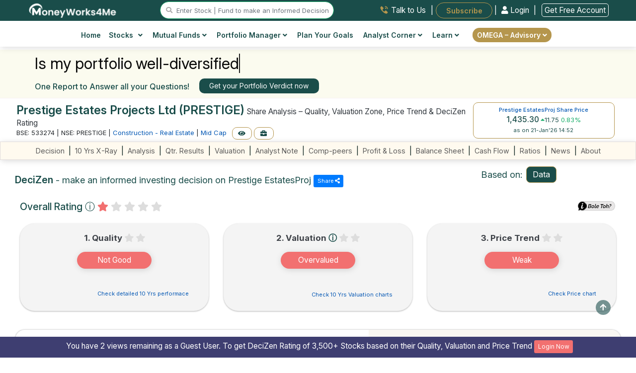

--- FILE ---
content_type: text/html; charset=UTF-8
request_url: https://www.moneyworks4me.com/indianstocks/mid-cap/construction-infrastructure/construction-real-estate/prestige-estatesproj/company-info
body_size: 82917
content:
<!DOCTYPE html>
<html lang="en">
    <head>
        <meta http-equiv="Content-Type" content="text/html; charset=utf-8" />
        <meta charset="utf-8">
        <meta http-equiv="X-UA-Compatible" content="IE=edge">
        <meta name="viewport" content="width=device-width, initial-scale=1.0"/>
        <meta name="theme-color" content="#1a4d4a">       
        <title>Prestige Estates Projects Ltd (PRESTIGE) Share Analysis – Order Book, Quality & Valuation Zone & DeciZen Rating | MoneyWorks4Me</title>        <meta name="description" content="Updated Jan 2026: Is Prestige Estates Projects Ltd (PRESTIGE) overvalued or undervalued right now? Get share analysis with order book strength, business quality and valuation zone and DeciZen rating, plus key risks and a long-term investment view. Detailed valuation available for premium members on MoneyWorks4Me." />
<meta name="keywords" content="prestige estates projects ltd (prestige) share analysis, prestige estates projects ltd (prestige) valuation zone, prestige estates projects ltd (prestige) price trend, prestige estates projects ltd (prestige) business quality, prestige estates projects ltd (prestige) financials, prestige estates projects ltd (prestige) stock performance, prestige estates projects ltd (prestige) fundamentals, prestige estates projects ltd (prestige) stock analysis india, prestige estates projects ltd (prestige) mid cap construction - real estate, prestige estates projects ltd (prestige) business overview, prestige estates projects ltd (prestige) peer comparison, prestige estates projects ltd (prestige) moneyworks4me, prestige estates projects ltd (prestige) decizen rating" />
<meta name="robots" content="index, follow" />
<meta name="googlebot" content="index, follow" />
<meta property="og:url" content="https://www.moneyworks4me.com/indianstocks/mid-cap/construction-infrastructure/construction-real-estate/prestige-estatesproj/company-info" />
<meta property="og:title" content="Prestige Estates Projects Ltd (PRESTIGE) Share Analysis – Order Book, Quality & Valuation Zone & DeciZen Rating | MoneyWorks4Me" />
<meta property="og:description" content="Updated Jan 2026: Is Prestige Estates Projects Ltd (PRESTIGE) overvalued or undervalued right now? Get share analysis with order book strength, business quality and valuation zone and DeciZen rating, plus key risks and a long-term investment view. Detailed valuation available for premium members on MoneyWorks4Me." />
<meta name="twitter:title" content="Prestige Estates Projects Ltd (PRESTIGE) Share Analysis – Order Book, Quality & Valuation Zone & DeciZen Rating | MoneyWorks4Me" />
<meta name="twitter:description" content="Updated Jan 2026: Is Prestige Estates Projects Ltd (PRESTIGE) overvalued or undervalued right now? Get share analysis with order book strength, business quality and valuation zone and DeciZen rating, plus key risks and a long-term investment view. Detailed valuation available for premium members on MoneyWorks4Me." />        <link rel="shortcut icon" href="/images/favicon.ico" />
                <link rel="canonical" href="https://www.moneyworks4me.com/indianstocks/mid-cap/construction-infrastructure/construction-real-estate/prestige-estatesproj/company-info" />
        <meta property="og:image" content="https://www.moneyworks4me.com/images/common/social-card.jpg">
        <meta property="og:image:type" content="image/jpeg">
        <meta property="og:image:width" content="400">
        <meta property="og:image:height" content="400">
        <meta property="og:type" content="website">
        <meta property="og:locale" content="en_US">
        <meta name="twitter:card" content="summary_large_image" />
        <meta name="twitter:image" content="https://www.moneyworks4me.com/images/common/social-card.jpg" />
        <meta name="twitter:site" content="@MoneyWorks4Me" />
        
        <link rel="apple-touch-icon" sizes="57x57" href="https://www.moneyworks4me.com/images/header/favicon/apple-icon-57x57.png">
        <link rel="apple-touch-icon" sizes="60x60" href="https://www.moneyworks4me.com/images/header/favicon/apple-icon-60x60.png">
        <link rel="apple-touch-icon" sizes="72x72" href="https://www.moneyworks4me.com/images/header/favicon/apple-icon-72x72.png">
        <link rel="apple-touch-icon" sizes="76x76" href="https://www.moneyworks4me.com/images/header/favicon/apple-icon-76x76.png">
        <link rel="apple-touch-icon" sizes="114x114" href="https://www.moneyworks4me.com/images/header/favicon/apple-icon-114x114.png">
        <link rel="apple-touch-icon" sizes="120x120" href="https://www.moneyworks4me.com/images/header/favicon/apple-icon-120x120.png">
        <link rel="apple-touch-icon" sizes="144x144" href="https://www.moneyworks4me.com/images/header/favicon/apple-icon-144x144.png">
        <link rel="apple-touch-icon" sizes="152x152" href="https://www.moneyworks4me.com/images/header/favicon/apple-icon-152x152.png">
        <link rel="apple-touch-icon" sizes="180x180" href="https://www.moneyworks4me.com/images/header/favicon/apple-icon-180x180.png">
        <link rel="icon" type="image/png" sizes="192x192" href="https://www.moneyworks4me.com/images/header/favicon/android-icon-192x192.png">
        <link rel="icon" type="image/png" sizes="96x96" href="https://www.moneyworks4me.com/images/header/favicon/favicon-96x96.png">
        <link rel="icon" type="image/png" sizes="48x48" href="https://www.moneyworks4me.com/images/header/favicon/favicon-48x48.png">
        <link rel="icon" type="image/png" sizes="32x32" href="https://www.moneyworks4me.com/images/header/favicon/favicon-32x32.png">
        <link rel="icon" type="image/png" sizes="16x16" href="https://www.moneyworks4me.com/images/header/favicon/favicon-16x16.png">
<!--        <link rel="manifest" href="https://www.moneyworks4me.com/images/header/favicon/manifest.json">-->
        <meta name="msapplication-TileColor" content="#FF3300">
        <meta name="msapplication-TileImage" content="https://www.moneyworks4me.com/images/header/favicon/ms-icon-144x144.png">
        <meta name="msapplication-tooltip" content="MoneyWorks4Me">
        <link type="text/css" rel="stylesheet" media="screen" href="/css/main-min.css?v=385"/>
        <link href="/css/company/range-slider-v1.css" media="screen" rel="stylesheet" type="text/css" />
                <script type="text/javascript" src="/js/cdn/jquery.minv3.3.1.js"></script>
                <script type="text/javascript" src="/js/cdn/jquery-migrate.minv1.4.1.js"></script>
                <script type="text/javascript" src="/js/com/popper.min.js" ></script>
                <script type="text/javascript" src="/js/cdn/bootstrap.minv4.0.0.js "></script>
                <script type="text/javascript" src="/js/cdn/jquery.exitintent.min.js" defer></script>
                <style>
                    .mw4me-help-widget {
                        position: fixed;
                        top: 50%;
                        right: 0;
                        transform: translateY(-50%);
                        background-color: #ffffff;
                        border: 2px solid #c89b3c;
                        border-right: none;
                        box-shadow: 0 4px 16px rgba(0,0,0,0.2);
                        padding: 16px;
                        width: 280px;
                        z-index: 1;
                        border-top-left-radius: 16px;
                        border-bottom-left-radius: 16px;
                        display: flex;
                        flex-direction: column;
                        gap: 12px;
                        opacity: 0;
                        transition: opacity 0.5s ease;
                    }

                    .mw4me-help-widget.visible {
                        opacity: 1;
                    }

                    .mw4me-help-text {
                        color: #004d4d;
                        font-size: 1.3rem;
                        font-weight: 400;
                        line-height: 1.6;
                    }

                    .mw4me-help-button {
                        background-color: #c89b3c;
                        color: #ffffff;
                        text-align: center;
                        padding: 10px 14px;
                        font-weight: bold;
                        border-radius: 8px;
                        font-size: 15px;
                        text-decoration: none;
                        transition: background 0.3s ease;
                    }

                    .mw4me-help-button:hover {
                        background-color: #b3872d;
                        color: #ffffff !important;
                    }

                    .mw4me-close-btn {
                        position: absolute;
                        top: 4px;
                        right: 2px;
                        font-size: 12px;
                        cursor: pointer;
                        border: #333333;
                        background: #d9d9d9;
                        border-radius: 22px;
                        padding: 1px 7px;
                        width: 20px;
                        height: 20px;
                    }
                </style>
            <script async src="https://www.googletagmanager.com/gtag/js?id=G-XXSXLX647P"></script><script>navigator.serviceWorker && navigator.serviceWorker.register("/swo.js").then(function(registration) {});(function(w,d,s,l,i){w[l]=w[l]||[];w[l].push({'gtm.start':
                                            new Date().getTime(),event:'gtm.js'});var f=d.getElementsByTagName(s)[0],
                                            j=d.createElement(s),dl=l!='dataLayer'?'&l='+l:'';j.async=true;j.src='https://www.googletagmanager.com/gtm.js?id='+i+dl;f.parentNode.insertBefore(j,f);
                                    })(window,document,'script','dataLayer','GTM-PH6F2P');window.dataLayer = window.dataLayer || [];
                                    function gtag(){dataLayer.push(arguments);}
                                    gtag('js', new Date());
                                    gtag('config', 'G-XXSXLX647P');(function(c,l,a,r,i,t,y){
                            c[a]=c[a]||function(){(c[a].q=c[a].q||[]).push(arguments)};
                            t=l.createElement(r);t.async=1;t.src="https://www.clarity.ms/tag/"+i;
                            y=l.getElementsByTagName(r)[0];y.parentNode.insertBefore(t,y);
                        })(window, document, "clarity", "script", "eovuoj9e4n");</script><script>
                    !function(f,b,e,v,n,t,s)
                    {if(f.fbq)return;n=f.fbq=function(){n.callMethod?
                    n.callMethod.apply(n,arguments):n.queue.push(arguments)};
                    if(!f._fbq)f._fbq=n;n.push=n;n.loaded=!0;n.version="2.0";
                    n.queue=[];t=b.createElement(e);t.async=!0;
                    t.src=v;s=b.getElementsByTagName(e)[0];
                    s.parentNode.insertBefore(t,s)}(window, document,"script",
                    "https://connect.facebook.net/en_US/fbevents.js");
                    fbq("init", "527880309756948");
                    fbq("track", "PageView");
                </script>
                <noscript>
                    <img height="1" width="1" style="display:none"
                    src="https://www.facebook.com/tr?id=527880309756948&ev=PageView&noscript=1"/>
                </noscript><link rel= "manifest" href= "/manifestreload.json" />
                <link rel="apple-touch-icon" sizes="57x57" href="/images/header/favicon/apple-icon-57x57.png">
                <link rel="apple-touch-icon" sizes="60x60" href="/images/header/favicon/apple-icon-60x60.png">
                <link rel="apple-touch-icon" sizes="72x72" href="/images/header/favicon/apple-icon-72x72.png">
                <link rel="apple-touch-icon" sizes="76x76" href="/images/header/favicon/apple-icon-76x76.png">
                <link rel="apple-touch-icon" sizes="114x114" href="/images/header/favicon/apple-icon-114x114.png">
                <link rel="apple-touch-icon" sizes="120x120" href="/images/header/favicon/apple-icon-120x120.png">
                <link rel="apple-touch-icon" sizes="144x144" href="/images/header/favicon/apple-icon-144x144.png">
                <link rel="apple-touch-icon" sizes="152x152" href="/images/header/favicon/apple-icon-152x152.png">
                <link rel="apple-touch-icon" sizes="180x180" href="/images/header/favicon/apple-icon-180x180.png">
                <link rel="icon" type="image/png" sizes="192x192"  href="/images/header/favicon/android-icon-192x192.png">
                <link rel="icon" type="image/png" sizes="32x32" href="/images/header/favicon/favicon-32x32.png">
                <link rel="icon" type="image/png" sizes="96x96" href="/images/header/favicon/favicon-96x96.png">
                <link rel="icon" type="image/png" sizes="16x16" href="/images/header/favicon/favicon-16x16.png">

                <!-- MS Tile - for Microsoft apps-->
                <meta name="msapplication-TileColor" content="#FF3300">
                <meta name="msapplication-TileImage" content="/images/header/favicon/ms-icon-144x144.png">
                <meta name="msapplication-tooltip" content="MoneyWorks4Me">
                    <!--logo structured data start-->
        <script type="application/ld+json">
        {
            "@context": "https://schema.org",
            "@type": "Organization",
            "name": "MoneyWorks4Me",
            "url": "https://www.moneyworks4me.com/",
            "logo": "https://www.moneyworks4me.com/images/header/mw4me-logo.svg",
            "contactPoint": {
                "@type": "ContactPoint",
                "telephone": "+91 9860359463",
                "contactType": "customer service",
                "areaServed": "IN",
                "availableLanguage": "en"
            },
            "sameAs": [
                "https://www.facebook.com/MoneyWorks4ME/",
                "https://twitter.com/moneyworks4me",
                "https://www.instagram.com/moneyworks4me_official/",
                "https://www.youtube.com/c/moneyworks4me",
                "https://www.linkedin.com/company/moneyworks4me/",
                "https://www.pinterest.com/moneyworks4me/",
                "https://moneyworks4me.quora.com/",
                "https://t.me/fundamentalstockinvesting"
            ]
        }
        </script>
        <!--logo structured data end-->
        <!--search box snippet-->
        <script type="application/ld+json">
            {
                "@context": "https://schema.org",
                "@type": "WebSite",
                "name": "MoneyWorks4Me",
                "url": "https://www.moneyworks4me.com/",
                "potentialAction": {
                    "@type": "SearchAction",
                    "target": "https://www.moneyworks4me.com/search?q={q}",
                    "query-input": "required name=q"
                }
            }
        </script>

    </head>
    <body>
        <noscript>
                                        <iframe src="https://www.googletagmanager.com/ns.html?id=GTM-PH6F2P" height="0" width="0" style="display:none;visibility:hidden"></iframe>
                                    </noscript>         <style>
                                        body {
                                            padding-top: env(safe-area-inset-top) !important;	
                                            font-optical-sizing: auto;
                                            font-weight: 400;
                                            font-style: normal;
                                        }
                                        body.dark-mode {
                                            background-color: #111 !important;            /* near-black */
                                            color: #f9fafb;                       /* almost white */
                                        }

                                        .navbar.fixed-bottom {
                                            bottom: env(safe-area-inset-bottom);
                                        }
                                    </style><header id="navigation-bar" class="header topbar bx-shd2 nav d-block bg-theme-omega">
                <div class="container-fluid sticky-hdr-add-row ">
                    <div class="row bg-theme text-white">
                        
                    </div>
                </div>
                <div class="container-fluid">
                    <!-- top bar for desktop view starts-->
                    <div class="row top-bar-desk d-flex justify-content-around py-1 px-md-3" id="logo-top-bar">
                        <div>
                            <a href="/" aria-label="MoneyWorks4Me logo link">
                                <img src="/images/header/white-LOGO_MW4M.svg"  height="31" alt="mw4me logo" title="Mw4me logo" class="img-fluid1">
                            </a>
                        </div>
                        <div class="justify-content-start" id="searchvolmd">
                            <a href="#search" id="stocksearch-icon" title="stock search icon" class="main-menu-search"><i class="fas fa-search"></i> </a>
                            <input id="header-search-box" data-target="#search" type="text" placeholder="Enter Stock | Fund to make an Informed Decision" class="br-20 d-inline d-lg-inline d-md-none form-control header-stocksearch-bar w-auto" readonly />
                        </div><div class="links text-right">
                                <a href="/index/need-help/?trkpage=header" class="text-dark top-bar-link w-auto talktousheader mx-2">
                                    <img src="/images/header/Talk-to-Us.svg" alt="talk-to-us" class="mb-1 imag-fluid"> <span class="">Talk to Us</span>
                                </a> |
                                <a href="/omega/portfolio-advisory/subscribe-omega" id="subscribeBtn" class="btn-outline-golden top-bar-link fw-600 subscribeheader text-white bg-gold br-20 w-auto border-0 px-4 p-2 ml-1 font-11rem" style="border-radius:20px">Subscribe</a>
                                    | 

                <a href="/login/?from=menu&go=/indianstocks/mid-cap/construction-infrastructure/construction-real-estate/prestige-estatesproj/company-info" class="w-auto login-link loginheader fw-400"><i class="fas fa-user"></i> Login </a> |
                <a href="/registration/?from=menu&go=/indianstocks/mid-cap/construction-infrastructure/construction-real-estate/prestige-estatesproj/company-info" class="ml-2 w-auto login-link loginheader fw-400" style="border:1px solid #fff;"> Get Free Account</a>
                <!---<a href="/registration" class="w-auto reg-link registerheader"><i class="fas fa-user-plus mr-2"></i> Register</a>  --->
            
                            </div></div>
                </div>
                <!-- top bar for desktop view ends--><div class="bg-white px-lg-4">
                        <div class="container-xl">        
                            <div class="row">
                                <div class="col-md-12 px-md-0">
                              <div class="d-md-flex justify-content-center bg-white align-items-center"><nav class="desktopMenu bg-white">
                                <div class="container">
                                    <div class="row justify-content-between">
                                        <div class="col-12 d-flex justify-content-between align-items-center d-md-none py-2 px-0">
                                            <div class="mobile_btn">
                                                <i class="fa fa-bars"></i>
                                            </div><div class=" align-items-center logo">
                                                            <a href="/" aria-label="MoneyWorks4Me logo link"><img src="/images/common/Mw4me-logo-mob.svg" class="img-fluid mob-logo" alt="Mob Omega by MoneyWorks4Me logo"></a>
                                                        </div><div class="">
                                                <a href="#search" aria-label="mobile search" id="mobile_search_icon" class="font-11rem mega-menu-search text-right"><i
                                                        class="fas fa-search"></i> </a>
                                            </div>
                                            <div class="">
                                                <a href="/login/?from=menu&go=/indianstocks/mid-cap/construction-infrastructure/construction-real-estate/prestige-estatesproj/company-info" class="text-greenshade cursor-pointer login-link loginheader font-11rem fw-600 d-md-none d-inline">Login</a>
                                <a href="/registration/?from=menu&go=/indianstocks/mid-cap/construction-infrastructure/construction-real-estate/prestige-estatesproj/company-info" class="text-greenshade cursor-pointer login-link loginheader font-11rem fw-600 d-md-none d-inline">| Register</a>
                                            </div>
                                        </div>
                                        </div>
                                        <div class="main_menu"><div class="container">
                            <div class="row justify-content-center">
                                <div class="main_menu" style="padding:5px 0px ">
                                <ul class="pl-0"><li id="home"><a href="/">
                                <img src="/images/common/icons/menu/home-icon.svg" alt="Home" title="Home" class="d-sm-block d-md-none header-icon" />
                                Home</a>
                                <li><li class="mega_menu_dropdown mega_menu_demo_2 has_dropdown" id="stocksmenu">
                        <a href="javascript:void(0);"><img src="/images/common/icons/menu/stock-icon.svg" alt="Stocks" title="Stocks" class="d-sm-block d-md-none header-icon" />
                        Stocks <i class="fas fa-angle-down ml-2"></i></a>
                        <div class="mega_menu sub_menu column-2">
                            <div class="mega_menu_item">

                                <a href="/stock-market/stock-screener?from=menu">Stock Screener <span class="badge bg-yellow text-white">Popular!</span><br /><span class="menu-sub-heading">Discover Winning Stocks</span></a>
                                <a href="/find-best-stocks-indian-share-market/?from=menu">Find Best Stocks <br /><span class="menu-sub-heading">Discover prime stocks in India&apos;s market</span></a>
                                <a href="/best-fundamental-stock-screener-india?from=menu">Popular Screens<br /><span class="menu-sub-heading">Filter Stocks by Popular, Sector, Index and more</span></a><a href="/indianstocks/company-news/?from=menu">Company News<br /><span class="menu-sub-heading">Stay Ahead with Stock News</span></a>
                                <a href="/stock-market/business-houses/?from=menu">Top Business Houses Group<br /><span class="menu-sub-heading">Discover key players in the stock market</span></a>
                                <a href="/stock-market/stock-screener/high-growth-stocks?from=menu">High Growth Stocks<br /><span class="menu-sub-heading">Discover Growth: Find Stocks Soaring High!</span></a>
                                <a href="/best-index/intraday-gainers/?from=menu" class="">Top Gainers Today <span class="d-inline font-10 ">(ALL Time / 52 Week High Stocks)</span><br /><span class="menu-sub-heading"> Today&apos;s Top Performing Stocks</span></a>

                            </div>
                            <div class="mega_menu_item">
                                <a href="/best-index/nse-stocks/top-nifty50-companies-list/?from=menu">Nifty 50 Companies <br /><span class="menu-sub-heading">Build a strong portfolio with blue-chip stocks</span></a>
                                <a href="/best-index/nse-stocks/top-nse500-companies-list/?from=menu">Nifty 500 Companies<br /><span class="menu-sub-heading">Top Companies: 95% Market Cap Coverage</span></a>
                                <a href="/best-index/bse-stocks/top-bse30-companies-list/?from=menu">BSE Sensex Companies <br /><span class="menu-sub-heading">Explore the Titans</span></a>
                                <a href="/best-index/top-stocks/top-small-cap-companies-list/?from=menu">Small Cap Stocks <br /><span class="menu-sub-heading">Invest in Tomorrow&apos;s Market Leaders Today</span></a>
                                <a href="/best-index/top-stocks/top-mid-cap-companies-list/?from=menu">Mid Cap Stocks <br /><span class="menu-sub-heading">Balancing Performance and Possibility</span></a>
                                <a href="/best-index/top-stocks/top-large-cap-companies-list/?from=menu">Large Cap Stocks <br /><span class="menu-sub-heading">Where Reliability Meets Growth</span></a>
                                <a href="/best-index/bse-stocks/top-pharma-companies-in-india/?from=menu">Top Pharma Companies<br /><span class="menu-sub-heading">Uncover the Top Stocks for Your Portfolio</span></a>
                            </div>
                        </div>
                    </li>
                    <li class="mega_menu_dropdown mega_menu_demo_2 has_dropdown" id="mutualfundsmenu">
                        <a href="javascript:void(0);"><img src="/images/common/icons/menu/mutual-fund-icon.svg" alt="Funds" title="Funds" class="d-sm-block d-md-none header-icon" />Mutual Funds <i class="fas fa-angle-down"></i></a>
                        <div class="mega_menu sub_menu column-2">
                            <div class="mega_menu_item">
                                <a href="/mutual-funds/best-mutual-funds/mutual-fund-list/?from=menu">Find Best Mutual Funds<br /><span class="menu-sub-heading">Choose Top Mutual Funds in India</span></a>
                                <a href="/mutual-fund/screener?from=menu">Fund Screener <span class="badge bg-yellow text-white">Popular!</span><br /><span class="menu-sub-heading">Invest Smarter with Our Fund Screener.</span></a>
                                <a href="/calculators/sip-calculator/?from=menu">SIP/CAGR Calculator</a>
                            </div>
                            <div class="mega_menu_item">
                                <a href="/mutual-funds/best-mutual-funds/small-cap-mutual-funds/?from=menu">Best Small Cap Funds <br /><span class="menu-sub-heading">Small in size, mighty in returns.</span></a>
                                <a href="/mutual-funds/category/equity-flexi-cap-fund-list/?from=menu">Best Flexi Cap Funds<br /><span class="menu-sub-heading">Diversify your portfolio,  invest in every size.</span></a>
                                <a href="/mutual-funds/best-mutual-funds/large-cap-mutual-funds/?from=menu">Best Large Cap Funds <br /><span class="menu-sub-heading">Solid Foundations: Building Wealth on the Shoulders of Market Titans.</span></a>
                                <a href="/mutual-funds/category/index-nifty-funds/?from=menu">Nifty Index Funds<br /><span class="menu-sub-heading">Invest smart, follow the index.</span></a>
                                <a href="/mutual-funds/best-mutual-funds/tax-savings-elss-mutual-funds/?from=menu">Best Tax Saver Funds<br /><span class="menu-sub-heading">Save on Taxes, Grow with Equity!</span></a>
                            </div>
                        </div>
                    </li>
                    <li class="has_dropdown" id="portfoliomanagermenu">
                        <a href="javascript:void(0);"><img src="/images/common/icons/menu/portfolio-maanager-icon.svg" alt="Portfolio" title="Portfolio" class="d-sm-block d-md-none header-icon" />
                        Portfolio Manager <i class="fas fa-angle-down"></i></a>
                        <ul class="sub_menu">

                        <li><a href="/portfolio-management/portfolio/snapshot/?from=menu">My Portfolio <br /><span class="menu-sub-heading">Your Wealth Navigator</span></a></li>
                        <li><a href="/portfolio-management/portfolio/risk/?from=menu">Portfolio Risk Analysis<br /><span class="menu-sub-heading"> Insightful Risk Assessment</span></a></li>
                        <li><a href="/portfolio-management/watch-list/?from=menu">Watchlist<br /><span class="menu-sub-heading">Track. Analyze. Optimize.</span></a></li>
                        <li><a href="/portfolio-verdict/?from=menu">Portfolio Verdict<br /><span class="menu-sub-heading">Insights that Work for You</span></a></li>
                        <li><a href="/blog/how-many-stocks-should-you-own-in-your-portfolio?from=menu">How many stocks to own in portfolio?</a></li>
                        <li><a href="/blog/time-the-market-or-asset-allocation/?from=menu">Market Timing Strategies- Advantages, <br class="d-block d-md-none">Disadvantages and Solution</a></li>
                        </ul>
                    </li>
                    <li id="finplanmenu"><a href="/financial-planning/user-information/?from=menu"><img src="/images/common/icons/menu/fin-planning-icon-golden.svg" alt="financial planning" title="financial planning" class="d-sm-block d-md-none header-icon" />Plan Your Goals</a></li>

                    <li class="has_dropdown" id="analytCorner">
                        <a href="javascript:void(0);"><img src="/images/common/icons/menu/analyst-corner-icon.svg" alt="Portfolio" title="Portfolio" class="d-sm-block d-md-none header-icon" />
                        Analyst Corner <i class="fas fa-angle-down"></i></a>
                        <ul class="sub_menu">
                            <li><a href="/company/report/view-all/?from=menu">Analyst Notes<br /><span class="menu-sub-heading">Informed Investment Insights</span></a></li>
                            <li><a href="/company/report/analyst-desk/?from=menu">Analyst Desk<br /><span class='menu-sub-heading'>Exclusive Investment Insights</span></a></li>
                        </ul>
                    </li>

                    <li class="mega_menu_dropdown has_dropdown">
                        <a href="javascript:void(0);"><img src="/images/common/icons/menu/learn-icon.svg" alt="More" title="More" class="d-sm-block d-md-none header-icon"/>
                            Learn <i class="fas fa-angle-down"></i>
                        </a>
                        <div class="mega_menu sub_menu column-3 big-menu">
                            <div class="mega_menu_item d-lg-block d-none  text-center align-self-center1">
                                <span class="mega-title row">Online Course</span><a href="javascrip:void(0)" data-toggle="modal" data-target="#ytbVideo" class="ytb-video-wht-thumb1" onclick="loadVideo('ytbVideo', 'https://www.youtube.com/embed/qJY9NLxUmLM?autoplay=1')" data-backdrop="static" data-keyboard="false">
                                    <img src="/images/solutions/superstar-solution/CrackthecodeFinancialPlaningYT_Banner-v1.png" alt="How the Heck to Invest and Reach Nirvana - A book by Raymond moses" class="img-fluid1 w-auto bx-shd1 mx-auto1" style="max-height:150px" width="250">
                                </a>
                                </div>
                            <div class="mega_menu_item d-block d-md-none">
                                <a rel="noopener nofollow" href="/dashboard/sensible-investing/empty-your-cup/why-should-i-read-this-book?from=menu">How the Heck to Invest and Reach Nirvana?<br><span class="menu-sub-heading">A handbook for practical investing </span></a>
                            </div> 
                            <div class="mega_menu_item">
                                <a href="/blog?from=menu">Investment Shastra<br /><span class="menu-sub-heading">Blogs </span></a><a href="/registration/?from=menu&go=https://www.youtube.com/playlist?list=PL8UQs34ZcL8dMSPk17PX-QT4jAwj_jf52">Stock Investing Masterclass<br /><span class="menu-sub-heading">Online course on investing in stocks </span></a>    <a href="/stock-market/safe-investment/learn-stock-market-investment?from=menu">Videos & Tutorials<br /><span class="menu-sub-heading">Must see videos </span></a>
                            </div>
                            <div class="mega_menu_item d-none d-md-block">
                                <a rel="noopener nofollow" href="/dashboard/sensible-investing/empty-your-cup/why-should-i-read-this-book?from=menu">How the Heck to Invest and Reach Nirvana?<br><span class="menu-sub-heading">A handbook for practical investing </span></a>
                            </div>  
                            
                    </li>
                    <li class="has_dropdown get-premium-btn " id="analytCorner">
                      <a href="javascript:void(0);" class="br-20 btn btn-golden py-1" id="get-premium-advisory">  
                      OMEGA – Advisory <i class="fas fa-angle-down float-none"></i></a>
                        <ul class="sub_menu">
                             <li><a href="/omega/portfolio-advisory?from=menu">What is Omega?<br /></a></li>
                              <li><a href="/omega/portfolio-advisory/how-we-help/?from=menu">How We Help?<br /></a></li>
                              <li><a href="/omega/portfolio-advisory/the-omega-way"/?from=menu">The Omega Way <br /></a></li>
                              <li><a href="/omega/portfolio-advisory/our-fees/?from=menu">Our Fees<br /></a></li>

                        </ul>
                    </li>
                    <li class="d-block d-md-none d-flex justify-content-center mt-3"><a href="/dashboard/sensible-investing/empty-your-cup/why-should-i-read-this-book?from=menu"><div><img src="/images/common/how-the-heck-to-invest-and-reach-nirvana-v2.png" alt="MoneyWorks4Me Invest Successfully" class="img-fluid bx-shd1 hidden-sm" style="max-height:250px;"></div></a></li>
                </ul>
            </div>
        </div>
    </div></div>
                                    </div>
                                </div>
                            </nav>
                        </div>
                    </div>
                </div>
                            <div id="secondary-menu" class="rowborder-top">
                                <div class="col-md-12 px-md-0">
                                    <div class="d-md-flex justify-content-center bg-white align-items-center"> 
                                        <nav class="desktopMenu bg-white">
                                            <div class="main_menu">
                                                <ul class="pl-0 font-10 "></ul>
                                            </div>
                                        </nav>
                                    </div>
                                </div>
                            </div>
                            <div class="row d-md-none d-block bg-omega-theme py-2">
                                <div class="links col-12 align-items-center col-12 d-flex justify-content-around links">
                                    <a href="/index/need-help/?trkpage=header" class="text-white top-bar-link w-auto talktousheader">
                                        <img src="/images/header/Talk-to-Us.svg" alt="Talk to Us" class="mb-1 imag-fluid"> <span class="">Talk to Us</span>
                                    </a> |
                                    <!-- <a href="/index/need-help/?trkpage=header" class="text-white top-bar-link w-auto talktousheader">
                                        <img src="/images/header/Login.svg" class="mb-1 imag-fluid"> <span class="">Login</span>
                                    </a> |-->
                                    <a href="/omega/portfolio-advisory/subscribe-omega" id="subscribeBtn1" class="top-bar-link fw-600 subscribeheader text-white bg-gold br-20 w-auto border-0 px-3 p-1 ml-2" style="border-radius:20px">Subscribe</a>
                                </div>
                            </div>
                        </div>                        
                    </div><!-- cd-popup -->
                <div class="modal fade " id="search-modal"  tabindex="-1" role="dialog" aria-hidden="true" aria-labelledby="search-modal">
                    <div class="modal-dialog modal-lg br-20 bx-shd3">
                        <div class="modal-content border-0">

                            <!-- Modal body -->
                            <div class="modal-body full-width-search">
                                <button type="button" class="close" data-dismiss="modal">&times;</button>
                                <div class="container mw4me-navbar-search px-1" id="searchContent">
                                    <div class="row bg-greenshade br-0_25 p-1 mb-3 text-white">
                                        <div class="col-md-12 text-center">
                                            <span class='font-10'>Stocks - Q : Quality | V : Valuation | PT : Price Trend <span href='#decizenPopupSearchbar' data-toggle='modal'><i class='fa fa-question-circle circle-font' aria-hidden='true'></i></span></span>
                                            <br />
                                            <span class='font-10'>Funds - P : Performance | Q : Quality <span href='#MFdecizenPopupSearchbar' data-toggle='modal'><i class='fa fa-question-circle circle-font' aria-hidden='true'></i></span></span>
                                        </div>
                                    </div>
                                    <form id="searchfromheader">
                                        <div class="row search-container">
                                            <div class="col-12 mx-auto px-0">
                                                <input style="border:1px solid #b5964d;" class="mw4me-navbar-input col-12 ui-autocomplete-input" type="text" id="popupsearch" tabindex="1" name="popupsearch" placeholder="Search for Stocks or Mutual funds" autocomplete="Off" />
                                                <button class="mw4me-navbar-button srch-btn" value="Search" id="quote_search">
                                                    <span class="fa fa-search"></span>
                                                </button>
                                                <ul id="trending-stocks" class="list-group list-group-flush text-left bg-white text-dark mt-3 mb-3 stock-height list-rounded-corner-bottom" style="font-size:13px!important;">
                                                    <li class="list-group-item bg-white sm-arrange text-left text-success stock-border-top list-rounded-corner-top py-2"><strong>Trending Stocks</strong></li>
                                                    <li class="list-group-item bg-white sm-arrange text-left py-2"><a href="/indianstocks/large-cap/bfsi/bank-private/hdfc-bank/company-info?ref=search_box">HDFC Bank Ltd.</a></li>
                                                    <li class="list-group-item bg-white sm-arrange text-left py-2"><a href="/indianstocks/large-cap/fmcg/cigarettes-tobacco/itc/company-info?ref=search_box">ITC Ltd.</a></li>
                                                    <li class="list-group-item bg-white sm-arrange text-left py-2"><a href="/indianstocks/large-cap/it-ites/it-software/tcs/company-info?ref=search_box">Tata Consultancy Services Ltd.</a></li>
                                                    <ul class="list-group list-group-flush text-left text-bold text-dark " style="font-size:13px!important;" id="mobile-trending-articles-list">
                        <li class="list-group-item bg-white py-2 text-left px-0"><strong class="text-dark fs-13 fw-medium text-uppercase"><i class="bi bi-lightbulb-fill text-warning"></i> Recommended Articles</strong></li>
                        <li class="list-group-item bg-white"><a class="text-dark fw-normal font-11rem nav-link" href="/blog/investing-for-financial-freedom-are-you-doing-it-right?from=recommendedArticles">
                            Investing for Financial Freedom: Are You Doing it Right?
                        </a></li>
                        <li class="list-group-item bg-white"><a class="text-dark fw-normal font-11rem nav-link" href="/blog/peaceful-investing-experience-in-volatile-markets?from=recommendedArticles">
                            Peaceful Investing Experience in Volatile Markets
                        </a></li>
                        <li class="list-group-item bg-white"><a class="text-dark fw-normal font-11rem nav-link" href="/blog/one-little-secret-to-transform-your-portfolio?from=recommendedArticles">
                            One Little Secret To Transform Your Portfolio
                        </a></li>
                        <li class="list-group-item bg-white"><a class="text-dark fw-normal font-11rem nav-link" href="/blog/formula-for-growing-wealth-and-what-it-tells-us-about-investing?from=recommendedArticles">
                            The Formula for Growing Wealth and what it tells us about Investing
                        </a></li>
                        <li class="list-group-item bg-white"><a class="text-dark fw-normal font-11rem nav-link" href="/blog/time-the-market-or-asset-allocation?from=recommendedArticles">
                            Market Timing Strategies- Advantages, Disadvantages and Solution
                        </a></li>
                        <li class="list-group-item bg-white"><a class="text-dark fw-normal font-11rem nav-link" href="/blog/transforming-time-into-money?from=recommendedArticles">
                            Transforming Time into Money Without the Daily Grind and Stress
                        </a></li>
                        <li class="list-group-item bg-white">
                            <a class="text-dark fw-normal font-11rem nav-link" href="/blog/why-should-you-invest-in-debt-funds-despite-lower-returns-than-equity?from=recommendedArticles">
                            Why should you invest in Debt Funds despite lower returns than equity?
                        </a></li>

                    </ul>
                                                </ul>
                                                <ul id="search-stock-list" class="list-group list-group-flush text-left text-bold text-dark mt-3 d-none stock-height list-rounded-corner-bottom" style="font-size:13px!important;">
                                                    <li class="list-group-item bg-white sm-arrange text-left text-success list-heading" style="border-top-left-radius: 25px; border-top-right-radius: 25px;"><strong>Loading...</strong></li>
                                                </ul>
                                            </div>
                                        </div>
                                    </form>
                                </div>
                            </div>

                        </div>
                    </div>
                </div>
            </header><div class="navbar fixed-bottom navbar-expand-sm navbar-dark bg-greenshade shadow-lg text-white d-md-none d-block bottom-menu pt-2 px-0">
                        <ul class="d-flex justify-content-around align-items-center list-unstyled mb-0">
                            <li class="text-center pb-0" id="HomeMenu">
                                <a href="/" class="text-white font12">
                                    <i class="bi bi-house-door font24"></i><br>
                                    Home
                                </a>
                            </li>
                            <li class="text-center pb-0"  id="StocksMenu">
                                <a href="/find-best-stocks-indian-share-market?from=menu" class="text-white font12">
                                    <i class="bi bi-graph-up-arrow font22"></i><br>
                                    Stocks
                                </a>
                            </li>
                            <li class="text-center pb-0" id="FundsMenu">
                                <a href="/mutual-fund/screener?from=menu" class="text-white font12">
                                    <i class="bi bi-pie-chart font22"></i><br>
                                    Funds
                                </a>
                            </li>
                            <li class="text-center pb-0" id="PortfolioMenu">
                                <a href="/portfolio-management/portfolio/snapshot?from=menu" class="text-white font12">
                                    <i class="bi bi-briefcase font22"></i><br>
                                    Portfolio
                                </a>
                            </li>
                            <li class="text-center pb-0 mobile_btn">
                                <!-- Mobile: hamburger left -->
                                <a href="javascript:void(0)" class="text-white font12">
                                    <i class="bi bi-person font24"></i><br>
                                    Profile
                                </a>
                            </li>
                        </ul>
                    </div><script type="text/javascript">

            $(function () {
                // Mobile menu button toggle
                $(".mobile_btn").on("click", function () {
                    $(".main_menu").slideToggle();
                    $(".mobile_btn i").toggleClass("cross");
                    $(".sticky-hdr-add-row").toggleClass("d-none");
                });
            
                if ($(window).width() < 768) {
                    // Submenu toggle when clicking on the dropdown arrow only
                    $(".main_menu ul li .dropdown-arrow").on("click", function (e) {
                        e.preventDefault();
                        e.stopPropagation();
            
                        const $parentLi = $(this).closest(".has_dropdown");
                        const $submenu = $parentLi.children(".sub_menu");
                        const $icon = $(this).find(".fa-angle-down");
            
                        if ($submenu.is(":visible")) {
                            $submenu.slideUp();
                            $icon.removeClass("fa-rotate-180");
                        } else {
                            $(".main_menu ul li .sub_menu").slideUp();
                            $(".main_menu ul li .fa-angle-down").removeClass("fa-rotate-180");
            
                            $submenu.css({ "padding-left": "15px" }).slideDown();
                            $icon.addClass("fa-rotate-180");
                        }
                    });
            
                    // Regular link click (excluding dropdown arrow)
                    $(".main_menu ul li a").on("click", function (e) {
                        // Skip if the click was on the dropdown arrow
                        if ($(e.target).closest(".dropdown-arrow").length > 0) return;
            
                        const $parentLi = $(this).parent(".has_dropdown");
                        const $submenu = $parentLi.children(".sub_menu");
                        const $icon = $(this).find(".fa-angle-down");
            
                        $(".main_menu ul li .sub_menu").slideUp();
                        $(".main_menu ul li .fa-angle-down").removeClass("fa-rotate-180");
            
                        $submenu.css({ "padding-left": "15px" }).stop().slideToggle();
                        $icon.toggleClass("fa-rotate-180");
                    });
                }
            });

            $(document).ready(function() {
                $(".mega-drop-down > a").on("click",function(){
                    $(this).toggleClass("active1");
                });
                let festiveheightadd = $("header").height();
                if(festiveheightadd)
                {
                    let headerTotalHeight = festiveheightadd + 10;
                    //$(".margin-top").css({marginTop: headerTotalHeight});
                }
            });
            $("#toggle-bars").click(function (){
                $("#drop-1").css({
                    position: "absolute",
                    "z-index": 1,
                    //top: "-17px",
                });
                $("#drop-2").css({
                    position: "absolute",
                    "z-index": 1,
                    top: "-16px",
                });
            });

            // to hide the static div on click.
            $("#stocksearch").click(function (){
                $("#autocomplete-list-v1").addClass("d-none");
            });

            $(".mega-drop-down-soln").click(function(){
                $("#mega-menu-soln").toggleClass("display");
            })

            // toggle mobile menu
            $(function () {
                $(".toggle-menu").click(function () {
                    $(".exo-menu").toggleClass("display");
                    //$(".exo-menu").toggleClass("pb100");
                });

                $(".toggle-menu").click(function () {
                    $(".exo-menu .fa-bars").toggleClass("cross");
                    $(".exo-menu .fa-bars").removeClass("display");
                });
            });

            $(function () {
                $(".mega-drop-down a").click(function () {
                    $(".mega-menu-wrap" ).toggleClass("display");
                });
            });

            // for search bar
            $(function () {

                $('a[href="#search"]').on("click", function (event) {
                    event.preventDefault();
                    //$("#search").addClass("open");
                    $("#search-modal").addClass("bg-white");
                    $("#search-modal").modal("show");
                    $('.modal-backdrop').hide();
                    $('#search > form > input[type="search"]').focus();
                    document.getElementById("popupsearch").focus();
                });

                $('#header-search-box').on("click", function (event) {
                    event.preventDefault();
                    //$("#search").addClass("open");
                    $("#search-modal").addClass("bg-white");
                    $("#search-modal").modal("show");
                    $('.modal-backdrop').hide();

                });

                $('#decizen-search-box').on("click", function (event) {
                    event.preventDefault();
                    //$("#search").addClass("open");
                    $("#search-modal").addClass("bg-white");
                    $("#search-modal").modal("show");
                    $('.modal-backdrop').hide();
                });

                $("#search, #search button.close, #header-search-box, #decizen-search-box").on("click keyup", function (event) {
                    if (event.target == this || event.target.className == "close" || event.keyCode == 27) {
                        $(this).removeClass("open");
                        $("#popupsearch").val("");
                        $("#search-stock-list").addClass("d-none");
                        $("#trending-stocks").removeClass("d-none");
                        setTimeout(function () {
                            $("#popupsearch").focus();
                        }, 500);
                    }
                });

                //Do not include! This prevents the form from submitting for DEMO purposes only!
                // $("form").submit(function (event) {
                //   event.preventDefault();
                //   return false;
                // });
            });


            $(document).ready(function ($) {

                //close popup
                $(".cd-popup").on("click", function (event) {
                    if ($(event.target).is(".cd-popup-close") || $(event.target).is(".cd-popup")) {
                        event.preventDefault();
                        $(this).removeClass("is-visible");
                    }
                });
                //close popup when clicking the esc keyboard button
                $(document).keyup(function (event) {
                    if (event.which == "27") {
                        $(".cd-popup").removeClass("is-visible");
                    }
                });
            });
            var final_transcript = "";
            var recognizing = false;
            var ignore_onend;
            var start_timestamp;

            var recognition;

            function setUp() {
                if (!("webkitSpeechRecognition" in window)) {
                    upgrade();
                } else {
                    $(".mic_button").addClass("d-block");
                    recognition = new webkitSpeechRecognition();
                    recognition.continuous = true;
                    recognition.interimResults = true;

                    recognition.onstart = function () {
                        recognizing = true;
                        showInfo("info_speak_now");
                        turnOnMicButton();
                    };

                    recognition.onerror = function (event) {
                        if (event.error == "no-speech") {
                            turnOffMicButton();
                            showInfo("info_no_speech");
                            ignore_onend = true;
                        }
                        if (event.error == "audio-capture") {
                            turnOffMicButton();
                            showInfo("info_no_microphone");
                            ignore_onend = true;
                        }
                        if (event.error == "not-allowed") {
                            if (event.timeStamp - start_timestamp < 100) {
                                showInfo("info_blocked");
                            } else {
                                showInfo("info_denied");
                            }
                            ignore_onend = true;
                            turnOffMicButton();
                        }
                    };

                    recognition.onend = function () {
                        recognizing = false;
                        if (ignore_onend) {
                            return;
                        }

                        if (!final_transcript) {
                            showInfo("info_start");
                            return;
                        }
                        //turnOffMicButton();
                        // showInfo("");
                        if (window.getSelection) {
                            window.getSelection().removeAllRanges();
                            var range = document.createRange();
                            range.selectNode(document.getElementByClassName("voice_result"));
                            window.getSelection().addRange(range);
                        }
                    };

                    recognition.onresult = function (event) {
                        var interim_transcript = "";
                        if (typeof event.results == "undefined" && interim_transcript != "") {
                            recognition.onend = null;
                            recognition.stop();
                            upgrade();
                            return;
                        }
                        showInfo("info_speak_now");
                        for (var i = event.resultIndex; i < event.results.length; ++i) {
                            if (event.results[i].isFinal) {
                                final_transcript = event.results[i][0].transcript;
                            } else {
                                interim_transcript += event.results[i][0].transcript;
                            }
                        }

                        $(".voice_result").html(final_transcript);
                        if (interim_transcript == "" && final_transcript != "") {
                            window.location.href = "/search/funds/search/" + final_transcript.toLowerCase() + "?src=voice";
                        }
                    };
                }
            }

            function upgrade() {
                // tell user to upgrade &/or use Chrome
                $(".mic_button").addClass("d-none");
                showInfo("info_upgrade");
            }

            function startButton() {
                if (recognizing) {
                    recognition.stop();
                    return;
                }
                final_transcript = "";
                // recognition.lang = language;
                recognition.start();
                ignore_onend = false;
                $(".voice_result").html("");
                turnOnMicButton();
                showInfo("info_allow");
            }

            function showInfo(info_id) {
                if (info_id != "") {
                    $(".voice_result").html(voiceSearchMessages[info_id]);
                } else {
                    $(".voice_result").html("");
                }
            }
            function turnOnMicButton() {
                $(".mic_button").removeClass("text-secondary");
                $(".mic_button").addClass("text-danger");
            }

            function turnOffMicButton() {
                $(".mic_button").removeClass("text-danger");
                $(".mic_button").addClass("text-secondary");
            }
            //open popup
            // function openpopup(id) {
            //   event.preventDefault();
            //   $("#" + id + "").removeClass("d-none");
            //   $("#" + id + "").addClass("is-visible");
            //   if (id != "mobile-search-popup") {
            //     setUp();
            //     startButton();
            //   } else {
            //     $("#mobile-trending-stock").removeClass("d-none");
            //     $("#mobile-search-content").addClass("d-none");
            //     $("#mobile_voice_search").addClass("d-none");
            //   }
            // }

            $(document).ready(function ($) {
                $("#mobile-stock-search").attr("autocomplete", "off");
                $("#mobile_voice_button").on("click", function () {
                    $("#mobile-trending-stock").addClass("d-none");
                    $("#mobile-search-content").addClass("d-none");
                    $("#mobile_voice_search").removeClass("d-none");

                    setUp();
                    startButton();
                });

                $("#mobile_search_icon").on("click", function () {
                    //loding trending stock list
                    $.ajax({
                        type: "post",
                        url: "/api/stock/get-trending-stocks",
                        dataType: "json",
                        data: { count: 5 },
                        success: function (response) {
                            if (response.length > 0) {
                            let listHtml = "";
                                for (const [key, value] of Object.entries(response)) {
                                    // listHtml += "<li class='list-group-item text-left'><a href='/indianstocks"+value['url']+"/company-info'>"+value['comp_name']+"</a></li>";
                                }
                                $("#mobile-trending-stock-list").html(listHtml);
                            } else {
                                $("#mobile-trending-stock-list").html("Data not found");
                            }
                        },
                    });
                    $("#mobile-stock-search").focus();
                    $("#popupsearch").focus();
                });
            });

            //mobile stock search
            $("#mobile-stock-search-button").on("click", function (e) {
                e.preventDefault();
                var searchtext = $("#mobile-stock-search").val();
                if (searchtext.length < 1) {
                    $("#stocksearch").focus();
                } else {
                    location.href = "/search/funds/search/" + encodeURI(searchtext);
                }
            });
            let trendingStockDisplay = true;

            $(document).on("keydown.autocomplete", "#mobile-stock-search", function (e) {
                var redirectUrl = "/stock-markets/search/quotes/company-page/ten-year-xray/type/bse500/fincode/";
                if (trendingStockDisplay) {
                    $("#mobile-trending-stock").addClass("d-none");
                    $("#mobile-search-content").removeClass("d-none");
                    $("#mobile_voice_search").addClass("d-none");
                    trendingStockDisplay = false;
                }
                var xhr;
                $(this)
                    .autocomplete({
                        source: function (term, response) {
                            try {
                                xhr.abort();
                            } catch (e) {}
                            xhr = $.getJSON("/ajax/search", { q: term }, function (data) {
                                response(data);
                            });
                            $("#mobile-search-content-list").html("");
                        },
                        minLength: 2,
                        delay: 400,
                        select: function (event, ui) {},
                    })
                    .data("ui-autocomplete")._renderItem = function (ul, item) {
                    var redirectUrl = "/stock-markets/search/quotes/company-page/ten-year-xray/type/bse500/fincode/";
                    var label_search = item.label.search("No funds");
                    var $div = $("#mobile-search-content-list");
                    var linkClass = "text-primary";
                    if (item.assettype == "mutualfund") {
                        redirectUrl = "/mutual-fund/search/quotes/scheme-page//schemecode/";
                    } else if (item.assettype == "allstocks") {
                        redirectUrl = "/find-best-stocks-indian-share-market";
                    } else if (item.assettype == "allmutualfund") {
                        redirectUrl = "/mutual-fund/search/quotes/scheme-page//schemecode/";
                    }
                    redirectUrl = redirectUrl + (item.assetcode ? item.assetcode : "");

                    if (item.label == "Stocks:" || item.label == "Funds:") {
                        redirectUrl = "javascript:void(0)";
                        linkClass = "text-danger";
                    }

                    return $("<li></li>")
                        .data("item.autocomplete", item)
                        .addClass("list-group-item text-left")
                        .append("<a class=" + linkClass + " href=" + redirectUrl + ">" + item.label + "</a>")
                        .appendTo($div);
                };
            });

            // }

            // Hide Header on scroll down
            var didScroll;
            var lastScrollTop = 0;
            var delta = 2;
            var navbarHeight = $("header").outerHeight();

            $(window).scroll(function (event) {
                didScroll = true;
            });

            setInterval(function () {
                if (didScroll) {
                    hasScrolled();
                    didScroll = false;
                }
            }, 250);

            function hasScrolled() {
                var st = $(this).scrollTop();

                // Make sure they scroll more than delta
                if (Math.abs(lastScrollTop - st) <= delta) return;

                // If they scrolled down and are past the navbar, add class .nav-up.
                // This is necessary so you never see what is "behind" the navbar.
                if (st > lastScrollTop && st > navbarHeight) {
                    // Scroll Down
                    //$(".sticky-hdr-add-row").hide();
                    $(".bx-shd2.login-dropdown").addClass("take-to-top");
                    //$(".login-dropdown").css("top", "10px");

                } else {
                    // Scroll Up
                    if (st + $(window).height() < $(document).height()) {
                        //$(".sticky-hdr-add-row").show();
                        $(".bx-shd2.login-dropdown").removeClass("take-to-top");
                        //$(".login-dropdown").css("top", "125px");
                    }
                }
                lastScrollTop = st;
            }
            if($("#navigation-bar").hasClass("bg-theme-omega"))
            {
                $("#navbarDropdownMenuLink1").css("color","#ffffff");
                $(".talktousheader").attr("style", "color: #ffffff !important");
            }
        </script><script>
                        function dispatchEvents (eventName, eventDataJson)
                        {
                            //smartech('dispatch', eventName, eventDataJson);
                        }
                        function dispatchEventsOther (eventName, eventDataJson)
                        {
                            //smartech('dispatch', eventName, eventDataJson);
                        }
                  </script> <script>
                        $(document).ready(function()
                        {
                            //smartech('dispatch', 'Page Browse', {'page_url' : window.location.href});
                        });
                  </script> <div id="notis"></div>
                <script src="https://www.gstatic.com/firebasejs/7.15.0/firebase-app.js"></script>
                <script src="https://www.gstatic.com/firebasejs/7.15.0/firebase-messaging.js"></script><script>
                        //NotisElem = document.getElementById("notis");
                        // Initialize Firebase
                        // TODO: Replace with your project customized code snippet
                        var config = {
                            apiKey: "AIzaSyCE6m7NnEvlvqtaZqtWir5SxiPi9ZawAYQ",
                            authDomain: "sanjeev-kumar-189208.firebaseapp.com",
                            databaseURL: "https://sanjeev-kumar-189208.firebaseio.com",
                            projectId: "sanjeev-kumar-189208",
                            storageBucket: "sanjeev-kumar-189208.appspot.com",
                            messagingSenderId: "576916930437",
                            appId: "1:576916930437:web:2c9a38c23a6aa42df24eec"
                        };
                        firebase.initializeApp(config);

                        const messaging = firebase.messaging();
                        messaging
                            .requestPermission({sound: true, badge: true, alert: true, provisional: false})
                            .then(function () {
                                //MsgElem.innerHTML = "Notification permission granted.";
                                console.log("Notification permission granted.");

                                // get the token in the form of promise
                                return messaging.getToken()
                            })
                            .then(function(token) {
                                //TokenElem.innerHTML = "token is : " + token;
                                if(token)
                                {
                                    //add token to notification table
                                    $.ajax(
                                    {
                                        type: "POST",
                                        url: "/index/add-push-notification-token",
                                        data: "token="+token,
                                        cache: false,
                                        dataType:"json",
                                        success: function(data)
                                        {
                                            if(data.flag == "success")
                                            {
                                              //  alert("Thank you for subscribing to Notification.");
                                               window.localStorage.setItem("gcmTokensentToServer", 1);
                                            }
                                        }
                                    });
                                }
                            })
                            .catch(function (err) {
                                //ErrElem.innerHTML =  ErrElem.innerHTML + "; " + err;
                                console.log("Unable to get permission to notify.", err);
                            });

			messaging.onMessage(function(payload) {
                                console.log("onMessage: ", payload);
                                navigator.serviceWorker.getRegistration("/firebase-cloud-messaging-push-scope").then(registration => {
                                    registration.showNotification(
                                        payload.notification.title,
                                        payload.notification
                                    )
                                });
                         });

                        /* messaging.onMessage(function(payload) {
                            console.log("Message received. ", payload);
                            //NotisElem.innerHTML = NotisElem.innerHTML + JSON.stringify(payload);
                            //alert();
                            const notificationTitleOnMsg = payload.notification.title;
                            const notificationOptionsJson = {
                                body: payload.notification.body,
                                icon: payload.notification.icon,
                                image: payload.notification.image,
                                click_action: "https://www.moneyworks4me.com/"+ payload.notification.click_action,
                                data: {
                                        click_action: "https://www.moneyworks4me.com/"+ payload.notification.click_action
                                   }
                            };
                            console.log("1Message notificationOptions . ", notificationOptionsJson);
                            const notification = new Notification(notificationTitleOnMsg, notificationOptionsJson);
                            notification.onclick = function(event) {
                                event.preventDefault(); // prevent the browser from focusing the Notification tab
                                window.open(payload.notification.click_action , "_blank");
                                notification.close();
                            }
                        }); */
                    </script>        <script src="/amcharts/v3/amcharts.js"></script>
<script src="/amcharts/v3/pie.js"></script>
<script src="/amcharts/v3/serial.js"></script>
<script src="https://cdn.jsdelivr.net/npm/chart.js@3.8.2/dist/chart.min.js"></script>
<script src="https://cdn.jsdelivr.net/npm/chartjs-adapter-date-fns/dist/chartjs-adapter-date-fns.bundle.min.js"></script>

<script type="text/javascript" src="/js/stocks/jquery-accessible-carrousel-aria.js"></script>
<script type="text/javascript" src="/js/jquery-webticker-v1.js?v=2"></script>
<link rel='stylesheet' href="https://cdnjs.cloudflare.com/ajax/libs/OwlCarousel2/2.3.4/assets/owl.carousel.min.css">
<style>
    @media(max-width: 450px) {
        #price-compeer {
            overflow-x: scroll;
            width: inherit;
            max-width: 375px;
            margin: 0 auto;
        }
    }
    @media(max-width: 420px) {
        #price-compeer {
            max-width: 300px;
        }
    }
    .font-22rem{font-size:1.8rem!important}

    .owl-carousel {
        z-index: 0;
    }

    .owl-nav {
        /* float: right; */
        z-index: -1;
        position: absolute;
        width: -webkit-fill-available;
    }

    .owl-prev {
        margin-left: -16px;
    }

    .owl-prev.disabled,
    .owl-next.disabled {
        display: none;
    }

    .owl-carousel .owl-nav button.owl-prev,
    .owl-carousel .owl-nav button.owl-next {
        padding: 0px 8px !important;
        font-size: 25px !important;
        background: #e8f7f9;
        border-radius: 50%;
        line-height: 27px;
        margin-top: 12px;
        box-shadow: 1px 2px 5px #cbb4b4;
    }

    .owl-carousel .owl-nav button.owl-next {
        float: right;
    }

    @media only screen and (max-width: 768px) {
        .owl-carousel .owl-stage-outer {
            width: 95%;
            margin: 0 auto;
        }
    }

    .balance-sheet-section{min-height: 70vh;}
    #cash-flow-section,#finance-ratio-section {min-height:auto}
    .balance-sheet-section th,.balance-sheet-section td {font-size:1.1rem!important;}
</style>

<!--webpage snippet-->
<script type="application/ld+json"> 
    {
        "@context": "https://schema.org/",
        "@type": "WebPage",
        "name": "Prestige Estates Projects Ltd (PRESTIGE) Share Analysis – Order Book, Quality & Valuation Zone & DeciZen Rating | MoneyWorks4Me",
        "description": "Updated Jan 2026: Is Prestige Estates Projects Ltd (PRESTIGE) overvalued or undervalued right now? Get share analysis with order book strength, business quality and valuation zone and DeciZen rating, plus key risks and a long-term investment view. Detailed valuation available for premium members on MoneyWorks4Me.",
        "url": "https://www.moneyworks4me.com/indianstocks/mid-cap/construction-infrastructure/construction-real-estate/prestige-estatesproj/company-info",
        "publisher": {
            "@type": "Organization",
            "name": "MoneyWorks4Me",
            "logo": {
                "@type": "ImageObject",
                "url": "https://www.moneyworks4me.com/images/header/mw4me-logo.svg"
            }
        },
        "mainEntityOfPage": {
            "@type": "WebPage",
            "@id": "https://www.moneyworks4me.com/indianstocks/mid-cap/construction-infrastructure/construction-real-estate/prestige-estatesproj/company-info"
        }
    } 
</script>
<!--breadcrumb/review snippet ends-->
<script type="application/ld+json">
{
    "@context": "https://schema.org/", 
    "@type": "BreadcrumbList", 
    "itemListElement": [{
        "@type": "ListItem", 
        "position": 1, 
        "name": "Home",
        "item": "https://www.moneyworks4me.com/"  
    },{
        "@type": "ListItem", 
        "position": 2, 
        "name": "Indian Stocks",
        "item": "https://www.moneyworks4me.com/find-best-stocks-indian-share-market"  
    },{
        "@type": "ListItem", 
        "position": 3, 
        "name": "Prestige Estates Projects Ltd",
        "item": "https://www.moneyworks4me.com/indianstocks/mid-cap/construction-infrastructure/construction-real-estate/prestige-estatesproj/company-info"  
    }]
}
</script>
<script type="application/ld+json"> 
[
    {
        "@context": "https://schema.org",
        "@type": "Product",
        "name": "Prestige Estates Projects Ltd (PRESTIGE)",
        "description": "Updated Jan 2026: Is Prestige Estates Projects Ltd (PRESTIGE) overvalued or undervalued right now? Get share analysis with order book strength, business quality and valuation zone and DeciZen rating, plus key risks and a long-term investment view. Detailed valuation available for premium members on MoneyWorks4Me.",
        "brand": {
            "@type": "thing",
            "name": "Prestige Estates Projects"
        },
        "offers": {
            "@type": "AggregateOffer",
            "lowPrice": "1395.85",
            "highPrice": "1440.00",
            "priceCurrency": "INR",
            "offerCount": "1"
        },
        "review": {
            "@type": "Review",
            "reviewRating": {
                "@type": "Rating",
                "ratingValue": "0",
                "bestRating": 5,
                "worstRating": 0
            },
            "author": {
                "@type": "Organization",
                "name": "MoneyWorks4Me"
            }
        }
    }
]
</script> 
<script type="application/ld+json">
{
    "@context": "https://schema.org",
    "@type": "FAQPage",
    "mainEntity": 
	[
	{
            "@type": "Question",
            "name": " Is Prestige Estates Projects Ltd (PRESTIGE) a good quality company?",
            "acceptedAnswer": {
                "@type": "Answer",
                "text": "Past <a href='/indianstocks/mid-cap/construction-infrastructure/construction-real-estate/prestige-estatesproj/company-info#tenyr-xray-section'>10 year’s financial track record analysis</a> by Moneyworks4me indicates that Prestige Estates Projects Ltd is a  <strong>below average quality company</strong>."
            }
        },
        {
            "@type": "Question",
            "name": "Is Prestige Estates Projects Ltd (PRESTIGE) undervalued or overvalued?",
            "acceptedAnswer": {
                "@type": "Answer",
                "text": "The <a href='/indianstocks/mid-cap/construction-infrastructure/construction-real-estate/prestige-estatesproj/company-info#decision-maker'>key valuation ratios</a> of Prestige Estates Projects Ltd's currently when compared to its past seem to suggest it is in the <strong>Overvalued zone</strong>."
            }
        },
        {
            "@type": "Question",
            "name": "What is Prestige Estates Projects Ltd (PRESTIGE) share price return in the past 10 years?",
            "acceptedAnswer": {
                "@type": "Answer",
                "text": "Prestige Estates Projects Ltd share price has appreciated 23.2% annually (CAGR) over the past ten years."
            }
        },
        {
            "@type": "Question",
            "name": "Is Prestige Estates Projects Ltd (PRESTIGE) a good buy now?",
            "acceptedAnswer": {
                "@type": "Answer",
                "text": "The <a href='/indianstocks/mid-cap/construction-infrastructure/construction-real-estate/prestige-estatesproj/company-info#decision-maker'>Price Trend analysis</a> by MoneyWorks4Me indicates it is <strong>Weak </strong>which suggest that the price of Prestige Estates Projects Ltd is likely to  <strong>Fall </strong> in the short term. However, please check the rating on Quality and Valuation before investing."
            }
        },
        {
            "@type": "Question",
            "name": "What is the share price of Prestige Estates Projects Ltd (PRESTIGE)?",
            "acceptedAnswer": {
                "@type": "Answer",
                "text": "Company share prices are keep on changing according to the market conditions. The current trading price of Prestige Estates Projects Ltd (PRESTIGE) on 21-Jan-2026 14:52:00 at 14:52 is 1435.30."
            }
        },
        {
            "@type": "Question",
            "name": "What is the market cap of Prestige Estates Projects Ltd (PRESTIGE)?",
            "acceptedAnswer": {
                "@type": "Answer",
                "text": "Market capitalization is determined by multiplying the current market price of a company's shares with the total number of shares outstanding. As of 21-Jan-2026 at 14:52, the market cap of Prestige Estates Projects stood at Rs. 61316.60."
            }
        },
        {
            "@type": "Question",
            "name": "What is the P/E ratio of Prestige Estates Projects?",
            "acceptedAnswer": {
                "@type": "Answer",
                "text": "The latest standalone P/E ratio of Prestige Estates Projects as of 21-Jan-2026 is 336.72."
            }
        },
        {
            "@type": "Question",
            "name": "What is the P/B ratio of Prestige Estates Projects Ltd (PRESTIGE)?",
            "acceptedAnswer": {
                "@type": "Answer",
                "text": "The latest standalone P/B ratio of Prestige Estates Projects Ltd (PRESTIGE) as of 21-Jan-2026 is 5.19."
            }
        },
        {
            "@type": "Question",
            "name": "What is the 52-week high and low of Prestige Estates Projects Ltd (PRESTIGE)?",
            "acceptedAnswer": {
                "@type": "Answer",
                "text": "The 52-week high of Prestige Estates Projects Ltd (PRESTIGE) is Rs. 1812.40 and the 52-week low is Rs. 1048.30."
            }
        },
        {
            "@type": "Question",
            "name": "What is the TTM revenue of Prestige Estates Projects Ltd (PRESTIGE)?",
            "acceptedAnswer": {
                "@type": "Answer",
                "text": "The TTM revenue is Trailing Twelve Months sales. The TTM revenue/sales of Prestige Estates Projects is Rs. 2551.80 (Cr.)."
            }
        }
    ]
}
</script>

        <style>
        #demo1 .carousel-indicators li {
            width: 20px;
            height: 2px;
            margin-right: 3px;
            margin-left: 3px;
            cursor: pointer;
            opacity: .3;
            transition: opacity .6s ease;
            background-color: #d5d5d5;
            padding:2px ;
        }

        #demo1 .carousel-indicators {
            z-index: 1;
            top: 10rem;
            position: absolute;
          
        }
        #demo1 .carousel-item {
//            transition: opacity 1.5s ease-in-out !important;
        }


        #demo1 .carousel-indicators .active {
            opacity: 1;
            background-color: #d5d5d5;
        } 
       
        @media (max-width:768px){
            #demo1 .carousel-indicators {display:none;}
        }
        </style>

        <div class="col-md-12 px-0">
            <div id="demo1" class="carousel slide" data-ride="carousel" data-interval="20000">
                <ol class="carousel-indicators">
                    <li data-target="#demo1" data-slide-to="0" class="active"></li>
                    <li data-target="#demo1" data-slide-to="1" ></li>
                </ol>
                <div class="carousel-inner mt-2">
                    <div class="carousel-item active justify-content-center">
                        <div class="w-100">
                <style>
                @keyframes blink {
                    100%, 0% { border-color: transparent; }
                    50% { border-color: #212121; }
                }

                .typewriter-line-wrapper, .static-part {font-size: 32px;font-weight: 400; gap: 8px;flex-wrap: wrap;}
                .static-part {white-space: nowrap;color: #0a0a0a;}
                .animated-part {display: inline-block;white-space: nowrap; animation: blink 0.75s step-end infinite;color: #0a0a0a; direction: ltr; text-align: right;}
                .text-pv{text-align:right;}
                .portfolio-verdict-section .report-text{font-size:16px;}
                .portfolio-verdict-section{margin-bottom:0px;}
                #portfolioSection{border-bottom: 1px solid #f7f1f1;}
                .report-text{margin-top:10px;}

                @media (max-width: 768px) {
                    .typewriter-line-wrapper {font-size: 16px;}
                    .text-pv{text-align:center;}
                    .ml-4-desk{margin-left: 2rem !important;}
                    .portfolio-verdict-section .report-text{font-size:14px;}
                    .mob-pv{width:100%;text-align:center;}
                    .typewriter-line-wrapper {justify-content: center !important;text-align: center;}
                    .static-part {display: block;text-align: center;font-size: 16px;font-weight:600;}
                    .animated-part {white-space: normal; display: inline-block;text-align: center;font-weight:600;}
                    .portfolio-verdict-section .report-text {font-size: 12px;}
                     .report-text{margin-top:5px;} 
                   
                }

                </style>
                    <section class="portfolio-verdict-section bg-f1f1ed py-1" id="portfolioSection">
                        <div class="container p-0">
                            <div class="row col-12 flex-md-row flex-column align-items-md-center text-center-mobile">
                                <div class="text-pv pr-md-2 pr-0">
                                    <span class="static-part">Is my portfolio</span>
                                </div>
                                <div class="pl-0">
                                    <div class="typewriter-line-wrapper w-100 justify-content-md-start justify-content-center">
                                        <span class="animated-part" id="animated-part"></span>
                                    </div>
                                </div>
                            </div>
                            <div class="row col-12">
                                <div class="mob-pv d-md-flex">
                                    <div class="text-greenshade report-text">
                                        One Report to Answer all your Questions!
                                    </div>
                                    <div class="ml-4 mb-2 d-none d-md-block">
                                        <a href="/portfolio-verdict/?utm_source=portfolioVerdictReportLP&amp;utm_medium=AnimatedTopSticky&amp;utm_campaign=PVAug25" class="mt-2 btn bg-greenshade text-white br-10 px-4 py-1" style="font-size:14px;">Get your Portfolio Verdict now</a>
                                    </div>
                                    <div class="mb-1 d-block d-md-none">
                                        <a href="/portfolio-verdict?utm_source=portfolioVerdictReportLP&amp;utm_medium=AnimatedTopSticky&amp;utm_campaign=PVAug25" class="mt-1 btn bg-greenshade text-white br-10 px-2 " style="padding:2px;font-size:12px;">Get your Portfolio Verdict now</a>
                                    </div>
                                </div>
                            </div>
                        </div>
                   
            </section>

            <script>
                (function () {
                    const animatedPart = document.getElementById("animated-part");
                    const lines = [
                        " well-diversified?",
                        " strong enough to withstand market and economic cycles?",
                        " designed for consistent compounding?",
                        " carrying too much risk? Which risks?",
                        " Future-ready?"
                    ];

                    let index = 0;
                    function typeWriter(text, i, callback) {

                        if (i < text.length) {
                            animatedPart.innerHTML = text.substring(0, i + 1) + '<span style="border-right:2px solid #212121;"></span>';
                            setTimeout(() => {
                                typeWriter(text, i + 1, callback);
                            }, 80);
                        } else {
                            animatedPart.innerHTML = text;
                            if (typeof callback === "function") {
                                setTimeout(callback, 1000);
                            }
                        }
                    }

                    function showLine() {
                        animatedPart.innerHTML = "";
                        typeWriter(lines[index], 0, () => {
                            index = (index + 1) % lines.length;
                            showLine();
                        });
                    }

                    document.addEventListener("DOMContentLoaded", function () {
                        showLine(); 
                    });
                })();

            </script></div>
                    </div><div class="carousel-item justify-content-center">
                        <a href="/portfolio-verdict/index/all-that-glitters-is-not-gold?utm_source=portfolioVerdictLP&utm_medium=portfolioSahiHaiBanner&utm_campaign=PVNov25">
                            <img style="border: 1px solid #f1eded;" class="d-none d-md-block img-fluid br-0_25" src="/images/banners/sahi-hai/desk_kya_aapka_portfolio_sahi_hai.png" alt="Potfolio sahi he banner desktop" loading="lazy">
                            <img style="border: 1px solid #f1eded;" class="d-block d-md-none img-fluid br-0_25" src="/images/banners/sahi-hai/mob_kya_aapka_portfolio_sahi_hai.png" alt="portfolio sahi he banner mobile" loading="lazy">
                        </a>  
                    </div></div>
            </div>
        </div> <section class="margin-top company-info-pg" id="data-spy-container" data-spy="scroll" data-target="#pg-sticky-nav" data-offset="0">
    <!-- intro-section -->
    <section class="container">
                        <div class="row">
                    <div class="col-md-12 text-center">
                        <!-- <a href="/moneyworks4me-alpha/?from=company-info-page">
                            <picture>
                                <source media="(max-width:767px)" srcset="/images/offer/subscribe-alpha-monthly-strip-sm.png">
                                <img src="/images/offer/AlphaStocksMarketing.jpg" alt="Buy Alpha stocks" class="img-fluid mb-2" style="max-height: 150px;">
                            </picture>
                        </a> -->
                        
                    </div>
                </div>
            </section>
  
    <section class="pg-sticky-nav bg-white d-md-block d-none" id="company-info-header">
        <div class="container">
            <div class="container pt-2">
                    <div class="row align-items-center">
                        <div class="col-md-9 col-12 p-lg-1">
                            <h1 class="text-greenshade fw-600 font-18rem mb-0" style="line-height: 1">Prestige Estates Projects Ltd (PRESTIGE)<span class="font-12rem fw-400 text-dark"> Share Analysis – Quality, Valuation Zone, Price Trend & DeciZen Rating</span></h1>
                            <p class="font-1rem d-inline bse-nse"> BSE: 533274 | NSE: PRESTIGE | <a href="/comp-peer/index/index/type/industry/fid/213838">Construction - Real Estate</a> | <a href="/best-index/top-stocks/top-mid-cap-companies-list/"> Mid Cap</a></p>
                            <div class="margin-bottom-m5 mx-2 w-auto d-inline addbl-addwl-btn">
                                <a class="border-gold br-10 btn bx-shd1" style="min-width:40px;padding: 2px;" id="addtowatchlist" type="button" name="formsubmit" data-toggle="tooltip" data-html="true" title="" data-original-title="Add to Watchlist"><i class="text-greenshade fa fa-eye" aria-hidden="true"></i></a>
                                <a class="border-gold br-10 btn bx-shd1 mr-1" style="min-width:40px;padding: 2px;" href="#" id="addportfolio" data-toggle="tooltip" data-html="true" title="" data-original-title="Add to Boughtlist" aria-label="Add to Boughtlist"><i class="text-greenshade fa fa-briefcase" aria-hidden="true"></i></a>
                                <a class="bg-greenshade br-10 btn bx-shd1 text-white" style="min-width:115px;" id="place-order-btn" href="/pro/index/preview?fincode=213838">Place order <i class="fa fa-shopping-cart ml-1" aria-hidden="true"></i></a>
                            </div>
                            
                            
                        </div>
                        <div class="col-md-3 col-sm-12 order-md-1 px-2 sm-mb-14 sm-mt-1 mb-2 d-flex align-items-center sensex__price_box ">
                            <div class="sensex__price text-greenshade shadow-none border-gold mr-2 py-2 w-100"  style="text-align:center">
                                <div style="text-align:center">
                                    <a href="/company/chart/company-chart-data/fincode/213838" target="_blank" class="font-1rem"><h2 class="font-11 mb-0">Prestige EstatesProj Share Price</h2></a>                
                        <span class="d-inline"><span class=" font-12rem fw-500"> <span>&#x20B9</span>1,435.30</span> <i class="fas fa-caret-up  text-green"></i><span class="fw-400 ">11.75<span> <span class="fw-400  text-green">0.83%</span></span> <br /><span class="font-11 fw-400">as on 21-Jan'26 14:52</span>
                                </div>
                            </div>
                        </div>
                    </div>
                </div>        </div>
        <div class="container-fluid px-0">
            <nav class="navbar navbar-expand-sm navbar-light horizontal-scroll-mob">
                            <ul class="navbar-nav" id="company-sticky-menu"><li class="nav-item">
                                                    <a class="nav-link" href="#decision-maker">Decision </a> <span class="devider">|</span> 
                                                </li><li class="nav-item">
                                                    <a class="nav-link" href="#tenyr-xray-section">10 Yrs X-Ray </a> <span class="devider">|</span>
                                                </li>
                                                <li class="nav-item">
                                                    <a class="nav-link" href="#financialSummary">Analysis </a> <span class="devider">|</span>
                                                </li>
                                                <li class="nav-item">
                                                    <a class="nav-link" href="#quarterly-results">Qtr. Results </a> <span class="devider">|</span>
                                                </li><li class="nav-item">
                                                    <a class="nav-link" href="#valuation-section">Valuation </a> <span class="devider">|</span>
                                                </li><!--<li class="nav-item">
                                                    <a class="nav-link" href="#event-update">Event Update </a> <span class="devider">|</span>
                                                </li>--><li class="nav-item">
                                                    <a class="nav-link" href="#analysis-notes">Analyst Note </a> <span class="devider">|</span>
                                                </li><li class="nav-item">
                                                    <a class="nav-link" href="#peer-Comparison">Comp-peers </a> <span class="devider">|</span>
                                                </li>
                                                <li class="nav-item">
                                                    <a class="nav-link" href="#profit-loss-section">Profit & Loss </a> <span class="devider">|</span>
                                                </li>
                                                <li class="nav-item">
                                                    <a class="nav-link" href="#balance-sheet-section">Balance Sheet </a> <span class="devider">|</span>
                                                </li>
                                                <li class="nav-item">
                                                    <a class="nav-link" href="#cash-flow-section">Cash Flow </a> <span class="devider">|</span>
                                                </li>
                                                <li class="nav-item">
                                                    <a class="nav-link" href="#finance-ratio-section">Ratios </a> <span class="devider">|</span>
                                                </li>
                                                <li class="nav-item">
                                                    <a  class="nav-link" href="#news">News </a> <span class="devider">|</span>
                                                </li><li class="nav-item">
                                                    <a class="nav-link" href="#showAboutCompany">About</a>
                                                </li></ul>
                        </nav>        </div>
    </section>
        <section class="pg-sticky-nav bg-white d-md-none d-block">
        <div class="container-fluid px-0">
                        <nav class="navbar navbar-expand-sm navbar-light horizontal-scroll-mob">
                            <ul class="navbar-nav" id="company-sticky-menu"><li class="nav-item">
                                                    <a class="nav-link" href="#decision-maker">Decision </a> <span class="devider">|</span> 
                                                </li><li class="nav-item">
                                                    <a class="nav-link" href="#tenyr-xray-section">10 Yrs X-Ray </a> <span class="devider">|</span>
                                                </li>
                                                <li class="nav-item">
                                                    <a class="nav-link" href="#financialSummary">Analysis </a> <span class="devider">|</span>
                                                </li>
                                                <li class="nav-item">
                                                    <a class="nav-link" href="#quarterly-results">Qtr. Results </a> <span class="devider">|</span>
                                                </li><li class="nav-item">
                                                    <a class="nav-link" href="#valuation-section">Valuation </a> <span class="devider">|</span>
                                                </li><!--<li class="nav-item">
                                                    <a class="nav-link" href="#event-update">Event Update </a> <span class="devider">|</span>
                                                </li>--><li class="nav-item">
                                                    <a class="nav-link" href="#analysis-notes">Analyst Note </a> <span class="devider">|</span>
                                                </li><li class="nav-item">
                                                    <a class="nav-link" href="#peer-Comparison">Comp-peers </a> <span class="devider">|</span>
                                                </li>
                                                <li class="nav-item">
                                                    <a class="nav-link" href="#profit-loss-section">Profit & Loss </a> <span class="devider">|</span>
                                                </li>
                                                <li class="nav-item">
                                                    <a class="nav-link" href="#balance-sheet-section">Balance Sheet </a> <span class="devider">|</span>
                                                </li>
                                                <li class="nav-item">
                                                    <a class="nav-link" href="#cash-flow-section">Cash Flow </a> <span class="devider">|</span>
                                                </li>
                                                <li class="nav-item">
                                                    <a class="nav-link" href="#finance-ratio-section">Ratios </a> <span class="devider">|</span>
                                                </li>
                                                <li class="nav-item">
                                                    <a  class="nav-link" href="#news">News </a> <span class="devider">|</span>
                                                </li><li class="nav-item">
                                                    <a class="nav-link" href="#showAboutCompany">About</a>
                                                </li></ul>
                        </nav>        </div>
    </section>

            
    <!-- Free| Paid section -->
    <section class="py-3" id="decizen-maker-section">
        <div class="container">
            <div class="row">
                <div class="col-md-9 mt-3">
                    <h2 class="fw-600 font-15rem text-greenshade">DeciZen <span class="font-14rem fw-400">- make an informed investing decision on Prestige EstatesProj <div class="share-button-container d-inline"">
                <button class="share-button btn btn-primary btn-sm " data-section-id="decizen-maker-section">
                  Share <i class="fas fa-share-alt"></i>
                </button>
              </div></span>
                    </h2>
                </div>

                                <div class="col-md-3">
                    <div class="d-flex align-items-center">
                        <span class="mr-2 font-14rem text-greenshade">Based on:</span>
                                                <ul class="nav nav-pills float-right" id="pills-tab" role="tablist">
                            <li class="nav-item" role="presentation">
                                <a
                                class="nav-link active"
                                id="pills-profile-tab"
                                data-toggle="pill"
                                href="#free"
                                role="tab"
                                aria-controls="free"
                                aria-selected="true"
                                tabindex="0"
                                onclick="showFaqs(true);"
                                >
                                Data
                                </a>
                            </li>

                                                    </ul>
                    </div>
                </div>
            </div>
            <div class="row">
                <div class="tab-content w-100" id="pills-tabContent">
                                                <div class="tab-pane fade " id="paid" role="tabpanel" aria-labelledby="pills-home-tab">
                            <section id="decision-maker" class="decision-maker-section">
                                <div class="container" id="showdm">
                                                        </div>
                            </section>
                        </div>
                                                        <div class="tab-pane fade active show" id="free" role="tabpanel" aria-labelledby="pills-profile-tab">
                        <section class="mb-3 snapshot decision-maker-section">
                            <div class="container">
                                <div class="row py-3">
                    <div class="col-md-12 col-12">
                        <h3 class="fw-500 font-15rem text-greenshade">
                            Overall Rating <span data-toggle="modal" data-target="#overallRatingModal" class="text-greenshade tooltip-cls">ⓘ</span> <br class="d-md-none d-sm-block">
                                <span class="ratings ratingfreedm" id="starRatings">
                                            <input id="ratingfreedm-5" type="radio" name="ratingfreedm" value="5" disabled  /><label for="ratingfreedm-5" class="ratingfreedm-5"><i class="fa fa-star" ></i> </label>
                                            <input id="ratingfreedm-4" type="radio" name="ratingfreedm" value="4" disabled  /><label for="ratingfreedm-4" class="ratingfreedm-4"><i class="fa fa-star"></i> </label>
                                            <input id="ratingfreedm-3" type="radio" name="ratingfreedm" value="3" disabled  /><label for="ratingfreedm-3" class="ratingfreedm-3"><i class="fa fa-star"></i> </label>
                                            <input id="ratingfreedm-2" type="radio" name="ratingfreedm" value="2" disabled  /><label for="ratingfreedm-2" class="ratingfreedm-2"><i class="fa fa-star" ></i> </label>
                                            <input id="ratingfreedm-1" type="radio" name="ratingfreedm" value="1" disabled  /><label for="ratingfreedm-1" class="ratingfreedm-1"><i class="fa fa-star"  style="color: #f27070"></i> </label>
                                        </span>
                            <span class="fr font-weight-light font13 float-right text-red"></span>
                            <!--<a target="_blank" href="#" data-toggle="modal" data-target="#ytbVideo" style="text-decoration: none;"><i class="fab fa-youtube mr-2 p-2 text-danger"></i></a>  -->
                            <span class="float-right font-12rem"><a href="#faqsdiv" id="clickfaqsdiv" class=""><img src="/images/mutual-funds/boleToh-lg.png" class="img-fluid" alt="Bole Toh" title="Bole Toh"> </a></span>
                        </h3>
                    </div>
                </div>
                
                <div class="row">
                    <div class="col-md-6 col-lg-4 col-12 mb-4">
                        <div class="card br-20 h-100">
                             <div class="card-body text-center">
                                <h3 class="card-title">
                                    1. Quality
                                    <span class="ratings ratingfreedmquality">
                                        <input id="ratingfreedmquality-2" type="radio" name="ratingfreedmquality" value="2" disabled  /><label for="ratingfreedmquality-2"><i class="fa fa-star"></i> </label>
                                        <input id="ratingfreedmquality-1" type="radio" name="ratingfreedmquality" value="1" disabled  /><label for="ratingfreedmquality-1"><i class="fa fa-star"></i> </label>
                                    </span>
                                </h3>
                                <div class="line-height-18 mx-auto">
                                    <!-- p class="font-12rem mb-0">Past 10 year’s financial analysis by MoneyWorks4me indicates Prestige EstatesProj is a not a good quality company.</p -->
                                    <span class="xray-bad-clr font-12rem">Not Good</span>
                                    <div class="col-12 btm-txt"><a href="#tenyr-xray-section" class="font-11 float-right">Check detailed 10 Yrs performace</a></div>
                                </div>
                            </div>
                    
                        </div>
                    </div>
                    <div class="col-md-6 col-lg-4 col-12 mb-4">
                        <div class="card br-20 h-100">
                            <div>
                            <div class="card-body text-center">
                                <h3 class="card-title">
                                    2. Valuation <span data-toggle="popover" data-content="Valuation Confidence: Low due to highly erratic company performance in past." class="text-greenshade tooltip-cls" data-original-title="" title="">ⓘ</span>
                                    <span class="ratings ratingfreedmquality">
                                        <input id="ratingfreedmvaluation-2" type="radio" name="ratingfreedmvaluation" value="2" disabled  /><label for="ratingfreedmvaluation-2"><i class="fa fa-star"></i> </label>
                                        <input id="ratingfreedmvaluation-1" type="radio" name="ratingfreedmvaluation" value="1" disabled  /><label for="ratingfreedmvaluation-1"><i class="fa fa-star"></i> </label>
                                    </span>
                                </h3>
                                <div class="line-height-18 mx-auto">
                                    <!-- p class="font-12rem mb-0">Based on current and historical valuation, MoneyWorks4me analysis indicates, the stock is overvalued and less attractive for long term investment.</p -->
                                    <span class="xray-bad-clr font-12rem">Overvalued</span>
                                    <div class="mt-5 mb-2 font-weight-bold">
                            <!----      if(count($thumbsDmUpArr) > 0)
                                        {
                                            foreach($thumbsDmUpArr as $thumbsUpValText)
                                            {
                                                $html .=  $thumbsUpValText;
                                            }
                                        }
                                        else
                                        {
                                            $html .= <p class="font-1rem mt-2">  </p>;
                                        }
                                        ------>
                                    </div> 
                                    </div> 
                                    <div class="col-12 btm-txt">
                                        <a id="call-price-earnings" href="javascript:void(0)" class="font-11 float-right">Check 10 Yrs Valuation charts</a>
                                    </div>
                                </div>
                            </div>
                    
                        </div>
                    </div>
                    <div class="col-md-6 col-lg-4 col-12 mb-4">
                        <div class="card br-20 h-100">
                            <div class="card-body text-center">
                                <h3 class="card-title">
                                    3. Price Trend
                                    <span class="ratings ratingfreedmquality">
                                        <input id="ratingfreedmprice-2" type="radio" name="ratingfreedmprice" value="2" disabled  /><label for="ratingfreedmprice-2"><i class="fa fa-star"></i> </label>
                                        <input id="ratingfreedmprice-1" type="radio" name="ratingfreedmprice" value="1" disabled  /><label for="ratingfreedmprice-1"><i class="fa fa-star"></i> </label>
                                    </span>
                                </h3>
                                <div class="line-height-18 w-50 mx-auto">
                                    <!--p class="font-12rem mb-0">Based on short term price movement, MoneyWorks4me analysis indicates, the stock may lag in short term so buy on staggered basis.</p -->
                                    <span class="xray-bad-clr font-12rem">Weak</span>
                                    <div class="col-12 btm-txt">
                                        <a id="call-price-chart" href="javascript:void(0)" class="font-11 float-right">Check Price chart</a>
                                    </div>
                                </div>
                            </div>
                    
                        </div>
                    </div>
                </div>
                
                                            </div>
                        </section>
                    </div>

                </div>
            </div>
        </div>
                <div class="container">
            <div class="row">
                <div id="faqsdiv" class="w-100 d-flex justify-content-center ">
                    <div class="col-md-12 col-sm-12 mb-4">
                        <div class="card br-20 h-100 chart-div mb-0" style="overflow: hidden;">
                            <div class="card-body p-0">
                                <div class="row font-12rem m-0">
                                    <div class="col-md-7 col-lg-7 col-sm-12 col-xs-12 py-4">
                                        <h2 class="font-14rem fw-500 text-gray ">
                                            Prestige Estates Projects  stock performance -
                                            <span class="text-darkblue ml-md-2 mt-2 mt-md-0 px-2 d-md-inline-flex" style="text-align:center">
                                                <div style="text-align:center" class="mt-3 mt-md-0">
                                                    <div style="text-align:center">
                                                        <span class="d-inline font-12rem">
                                                            <span class="fw-500 d-md-inline d-block" style="line-height:12px ;" id="chart_current_price"></span>
                                                            <span class="font-11rem" style="line-height:12px ;" id="chart_returns"></span>
                                                        </span>
                                                    </div>
                                                </div>
                                            </span>
                                        </h2>
                                        <div class="align-items-center d-inline-flex pb-2">
                                            <ul class="nav justify-content-center d-inline-flex border over-x">
                                                <li class="nav-item">
                                                    <button class="nav-link bg-white border-0" onclick="loadLightWeightPriceChart('1')"
                                                        href="javascript:void(0)">1D</button>
                                                </li>
                                                <li class="nav-item">
                                                    <button class="nav-link bg-white border-0" onclick="loadLightWeightPriceChart('30')"
                                                        href="javascript:void(0)">1M</button>
                                                </li>
                                                <li class="nav-item">
                                                    <button class="nav-link bg-white border-0" onclick="loadLightWeightPriceChart('90')"
                                                        href="javascript:void(0)">3M</button>
                                                </li>
                                                <li class="nav-item">
                                                    <button class="nav-link bg-white border-0 active" onclick="loadLightWeightPriceChart('365')"
                                                        href="javascript:void(0)">1Y</button>
                                                </li>
                                                <li class="nav-item">
                                                    <button class="nav-link bg-white border-0" onclick="loadLightWeightPriceChart('1095')"
                                                        href="javascript:void(0)">3Y</button>
                                                </li>
                                                <li class="nav-item">
                                                    <button class="nav-link bg-white border-0" onclick="loadLightWeightPriceChart('')"
                                                        href="javascript:void(0)">Max</button>
                                                </li>
                                            </ul>
                                        </div>
                                        <div class="d-inline-flex align-items-center ml-md-3 float-right ">
                                            <button class="btn mr-2 btn-sm"
                                                onClick="showPEChart(3)">PE Chart</button>
                                            <a class="btn btn-sm" href="#key-ratios">Key Ratios</a>
                                        </div>
                                        <!--<button class="btn btn-outline-success btn-rnd float-right">Advance <i class="fas fa-expand"></i></button>-->
                                        <div class=" text-center">
                                            <img src="/images/screeners/mw4me-loader.gif" loading="lazy" alt="mw4me loader" title="mw4me loader"  class="new-loader"
                                                style="max-width:50px;margin-top:100px;position: absolute;" />
                                        </div>
                                        <div class="p-0 chart-box" id="light_weight_price_chart" style="height:300px;"></div>
                                        <div class="row font-1rem mb-3 px-md-2">
                                            <div class="col-3 px-1">P/E Ratio (SA):
                                            </div>
                                            <div class="col-3 px-1">
                                                <span class="text-secondary">
                                                    336.72                                                </span>
                                            </div>
                                            <div class="col-3 px-1">Market Cap:</div>
                                            <div class="col-3 px-1 mb-2">
                                                <span class="text-secondary">
                                                    61,316.6 Cr.                                                </span>
                                            </div>
                                            <div class="col-3 px-1">52-wk low:</div>
                                            <div class="col-3 px-1">
                                                <span class="text-secondary">
                                                    1,048.3                                                </span>
                                            </div>
                                            <div class="col-3 px-1">52-wk high:</div>
                                            <div class="col-3 px-1">
                                                <span class="text-secondary">
                                                    1,812.4                                                </span>
                                            </div>
                                        </div>
                                        <div class="row"><div class="col-12"><hr class="hr-greenshade"></div></div>
                                        <div class="row px-2 owl-slider mb-3" id="related_stocks"></div>
                                    </div>
                                                                        <div class="col-md-5 col-lg-5 col-sm-12 col-xs-12 bg-cream py-4">
                                        <div class="fw-500 text-greenshade mb-2"> <h2 class="font-14rem fw-500">Is Prestige Estates Projects Ltd an attractive stock to invest in?</h2> </div>
                                        <p class="col-12"> <h3 class="font-12rem fw-500">1. Is Prestige Estates Projects Ltd a good quality company?</h3> </p>
                                        <p class="col-12">
                                            Past <a href='/indianstocks/mid-cap/construction-infrastructure/construction-real-estate/prestige-estatesproj/company-info#tenyr-xray-section'>10 year’s financial track record analysis</a> by Moneyworks4me indicates that Prestige Estates Projects Ltd is a  <strong>below average quality company</strong>.                                        </p>
                                        <p class="col-12"> <h3 class="font-12rem fw-500">2. Is Prestige Estates Projects Ltd undervalued or overvalued?</h3> </p>
                                        <p class="col-12">
                                            The <a href='/indianstocks/mid-cap/construction-infrastructure/construction-real-estate/prestige-estatesproj/company-info#decision-maker'>key valuation ratios</a> of Prestige Estates Projects Ltd's currently when compared to its past seem to suggest it is in the <strong>Overvalued zone</strong>.                                        </p>
                                        <p class="col-12"> <h3 class="font-12rem fw-500">3. Is Prestige Estates Projects Ltd a good buy now?</h3> </p>
                                        <p class="col-12">
                                            The <a href='/indianstocks/mid-cap/construction-infrastructure/construction-real-estate/prestige-estatesproj/company-info#decision-maker'>Price Trend analysis</a> by MoneyWorks4Me indicates it is <strong>Weak </strong>which suggest that the price of Prestige Estates Projects Ltd is likely to  <strong>Fall </strong> in the short term. However, please check the rating on Quality and Valuation before investing.                                        </p>
                                    </div>
                                                                    </div>
                            </div>
                
                        </div>
                    </div>
                </div>
            </div>
        </div>
            </section>
    <!-- Free| Paid section ends -->

    <!-- 10 yrs xray section -->
    <section class="tenyr-xray-section py-3" id="tenyr-xray-section">
        <div class="container">
            <div class="row" id="#showxray">
                <div class="col">
                    <div class="row mb-3">
                        <div class="col-md-12 col-12">
                            <h2 class="fw-500 font-15rem text-greenshade">10 Year X-Ray of Prestige EstatesProj:
                                                                <span class="fw-400 not-good xray-bad-clr" style="line-height: 25px;"></span>
                                                                    <div class="share-button-container d-inline"">
                <button class="share-button btn btn-primary btn-sm " data-section-id="tenyr-xray-section">
                  Share <i class="fas fa-share-alt"></i>
                </button>
              </div>                            </h2>
                        </div>
                    </div>


                    <div class="row py-3">
                        <div class="col-md-6 col-12">
                            <h3 class="fw-500 font-15rem text-greenshade">Analysis of Financial Track Record</h3>
                            <span class="font-12rem text-darkgray d-lg-none d-block">Data adjusted to bonus, split, extra-ordinary income, rights issue and change in financial year end</span>
                        </div>
                        <div class="col-md-6 col-12 text-right tab-basis sm-mt-1 px-2">
                            <!-- raw -->
                            <!-- <span class="standalone"> Standalone Basis</span>
                            <span class="consolidated-basis"> Consolidated Basis</span> -->

                            <!-- <span id="company-evaluation-text-span-id" class="d-none d-md-inline-block"></span>  <a class="text-decoartion-none d-none d-md-inline-block" href="javascript:void(0)"  data-toggle="tooltip" data-html="true" title="Difference between Standalone Basis and Consolidated basis? Which method is preferred for Prestige Estates Projects? <br/> Standalone financials take only the parent company into account while consolidated financials take into account financials of the parent company as well as of all its subsidiaries. In most companies consolidated financials should be used for analysis. Prestige Estates Projects should be analysed on a Standalone basis "> <span class="tooltipQuestion"><i class="fa fa-question"></i></span></a> -->
                            <span class=""> <button id="standalon-tab-reg" class="btn br-10 px-3 standalone pagination-tab selected-pagination-tab standalon-tab-reg" onClick="fillRatio('standalon-tab-reg', 'consolidated-tab-reg', 'sa'); reloadValuation('sa'); callQuaterlyResult('213838', 'sa');financeratio('sa');balanceSheet('sa');cashflow('sa');profitLoss('sa');loadTableGraphs();loadKeyRatios('sa');">Standalone Basis <span class="prefdiv "><sup class="pre-fetched">P</sup></span></button></span>
                                                            <span class=""><button id="consolidated-tab-reg" class="btn br-10 px-3 pagination-tab  consolidated-tab-reg" onClick="fillRatio('consolidated-tab-reg', 'standalon-tab-reg', 'cd');reloadValuation('cd'); callQuaterlyResult('213838', 'cd');financeratio('cd');balanceSheet('cd');cashflow('cd');profitLoss('cd');loadTableGraphs();loadKeyRatios('cd');">Consolidated Basis <span class="prefdiv none"><sup class="pre-fetched">P</sup></span></button></span>
                                                    </div>
                        <span class="font-12rem text-darkgray px-3 d-lg-block d-md-none d-none">Data adjusted to bonus, split, extra-ordinary income, rights issue and change in financial year end</span>
                    </div>
                    <!-- <h3 class="fw-500 font-15rem">Analysis of Financial Track Record</h3> -->
                    <div class="line-height-18 font-12rem d-none">
                        <p>Data adjusted to bonus, split, extra-ordinary income, rights issue and change in financial year end.</p>
                        <div class="panel-group" id="accordion1" role="tablist" aria-multiselectable="true" style="text-align: start;">
                            <div class="panel-heading mt-md-4" role="tab">
                                <span class="text-green collapsed toggle-btn" data-toggle="collapse" data-parent="#accordion1" href="#collapseSeventeen" aria-expanded="false" style="max-width: 95%;">
                                    <span class="text-left collapsed">What is a Financial Track Record? How to read this chart in order to understand the data present here? </span><div class="d-inline"><i class="fa fa-angle-down" style="font-size: large;"></i></div>
                                </span>
                            </div>
                            <div id="collapseSeventeen" class="panel-collapse collapse">
                                <div class="panel-body">
                                    Financial track record gives insight into the company's performance on key parameters over the past ten years. MoneyWorks4me’s proprietary colour codes make it easy for retail investors to gauge the company’s past performance.
                                                                                                                <div class="mt-2">Prestige Estates Projects Ltd has not performed well majority of the past ten years indicating its past ten year financial track record is not good</div>
                                                                    </div>
                            </div>
                        </div>
                    </div>
                </div>
            </div>
            <!-- table row -->
            <div class=" text-center py-4"> <!--parent div-->
                <div id="tenyearxraysa" class="row">
                                    <div class="col-12 text-elft">
                                        
                                        <table class="table table-responsive-lg w-100 mb-3" id="value-creation-table">
                                            <thead>
                                                <tr class="text-left" >
                                                    <h3 class="fw-700 font-14rem mb-0 text-left" > Value Creation <span data-toggle="popover" data-html="true"  data-original-title="" title="" data-content=" To be investment worthy, a company has to create a shareholder value in excess of its cost of capital employed. VCI (Value Creation Index) shows how efficient has the company been in doing this." class="text-green tooltip-cls">ⓘ</span></h3>
                                                    <p class="text-left font-1rem">Value Creation Index Colour Code Guide 
                                                        <span data-toggle="popover" data-html="true" data-content="<div class='text-left'>
                                            <div><strong>Value Creation Index: Colour Rating Guide</strong></div>
                                            <div> <span style='display:inline-block;height:15px ;width:15px;background:#1eaf6d;vertical-align: middle;margin-right:2px;'></span> > 0.10 : Very Good</div>
                                            <div><span style='display:inline-block;height:15px ;width:15px;background:#dc9935;vertical-align: middle;margin-bottom:2px;margin-top:2px;margin-right:2px;'></span> -0.10 to 0.10 : Somewhat Good</div>
                                            <div><span style='display:inline-block;height:15px ;width:15px;background:#f27070;vertical-align: middle;margin-right:2px;'></span> < -0.10 : Not Good</div>   </div> " class="text-green tooltip-cls">ⓘ</span>
                                                    </p>
                                                </tr>
                                                <tr class="bg-thead-clr">
                                        <th></th><th>Mar'16</th><th>Mar'17</th><th>Mar'18</th><th>Mar'19</th><th>Mar'20</th><th>Mar'21</th><th>Mar'22</th><th>Mar'23</th><th>Mar'24</th><th>Mar'25</th><th>TTM</th></tr>
                                            </thead>
                                            <tbody ><tr>
                                            <td class="fw-700 text-left stick">ROCE % <span data-toggle="popover" data-html="true" data-content="The return on capital employed gives a sense of how well a company is using its money to generate returns.<strong> Higher the better.</strong>" class="text-green tooltip-cls">ⓘ</span></td><td class="stock-table-data">9.5%</td><td class="stock-table-data">9.7%</td><td class="stock-table-data">7.4%</td><td class="stock-table-data">8%</td><td class="stock-table-data">9.4%</td><td class="stock-table-data">8.2%</td><td class="stock-table-data">16.7%</td><td class="stock-table-data">7.9%</td><td class="stock-table-data">6.6%</td><td class="stock-table-data">5.8%</td><td class="stock-table-data">-</td></tr><tr class="mb-3">
                                                <td class="fw-700 text-left stick">Value Creation <br class="d-md-block" />Index <span data-toggle="popover" data-html="true" data-content="The difference between ROCE and WACC as a Proportion of WACC reveals the extent of value created by a company. Ie. (ROCE-WACC)/WACC ROCE is Return on Capital Employed WACC is Weighted Average Cost of Capital" class="text-green tooltip-cls">ⓘ</span></td><td class="stock-table-data"><span class="xray-bad-clr">-0.3</span></td><td class="stock-table-data"><span class="xray-bad-clr">-0.3</span></td><td class="stock-table-data"><span class="xray-bad-clr">-0.5</span></td><td class="stock-table-data"><span class="xray-bad-clr">-0.4</span></td><td class="stock-table-data"><span class="xray-bad-clr">-0.3</span></td><td class="stock-table-data"><span class="xray-bad-clr">-0.4</span></td><td class="stock-table-data"><span class="xray-good-clr">0.2</span></td><td class="stock-table-data"><span class="xray-bad-clr">-0.4</span></td><td class="stock-table-data"><span class="xray-bad-clr">-0.4</span></td><td class="stock-table-data"><span class="xray-bad-clr">-0.5</span></td><td class="stock-table-data"><span class="">-</span></td></tr><!--</tbody>
                                    </table>
                                </div>--><!--<div class="col-12 mt-4">
                                        <table class="table table-responsive-lg w-100 mb-3 -->
                                            <thead>
                                                <tr><td colspan="4" style="position: sticky;left: 0;">
                                                <h3 class="fw-700 font-14rem mb-0 text-left" >Growth Parameters <span data-toggle="popover" data-html="true" data-content="Growth Parameters help gauge a company's growth in the past 10 years. A value creating company needs to grow at a sustainable pace to continue creating value." class="text-green tooltip-cls">ⓘ</span></h3>
                                                <p class="font-1rem text-left">Growth Parameters Colour Code Guide
                                                    <span data-toggle="popover" data-html="true" data-content=" <div class='text-left' style='padding:5px;'>
                                                    <div><strong>For Net Sales and EPS Growth Rate</strong></div>
                                                    <div> <span style='display:inline-block;height:15px ;width:15px;background:#1eaf6d;vertical-align: middle;margin-right:2px;'></span> > 12% : Very Good</div>
                                                    <div><span style='display:inline-block;height:15px ;width:15px;background:#dc9935;vertical-align: middle;margin-bottom:2px;margin-top:2px;margin-right:2px;'></span> 8% to 12% : Somewhat Good </div>
                                                    <div><span style='display:inline-block;height:15px ;width:15px;background:#f27070;vertical-align: middle;margin-right:2px;'></span> < 8% : Not Good</div>
                                                    <div style='margin-top:2px;'><strong>For Debt To CFO</strong></div>
                                                    <div> <span style='display:inline-block;height:15px ;width:15px;background:#1eaf6d;vertical-align: middle;margin-right:2px;'></span> 0 to <1.5 : Very Good</div>
                                                    <div><span style='display:inline-block;height:15px ;width:15px;background:#dc9935;vertical-align: middle;margin-bottom:2px;margin-top:2px;margin-right:2px;'></span> 1.5 to <3 : Somewhat Good </div>
                                                    <div><span style='display:inline-block;height:15px ;width:15px;background:#f27070;vertical-align: middle;margin-right:2px;'></span> >3 or <0: Not Good </div></div> " class="text-green tooltip-cls">ⓘ</span>
                                                </p>
                                                </td></tr>
                                                <!--<tr class="bg-thead-clr">
                                                <th></th><th>Mar'16</th><th>Mar'17</th><th>Mar'18</th><th>Mar'19</th><th>Mar'20</th><th>Mar'21</th><th>Mar'22</th><th>Mar'23</th><th>Mar'24</th><th>Mar'25</th><th>TTM</th>-->
                                            </thead>
                                            <tbody><tr>
                                                <td class="fw-700 text-left stick">Sales <span data-toggle="popover" data-html="true" data-content="Net Sales is calculated by deducting excise duty, sales tax and other such deductible indirect taxes from the gross sales of a company. " class="text-green tooltip-cls">ⓘ</span></td><td class="stock-table-data">3,261</td><td class="stock-table-data">2,176</td><td class="stock-table-data">2,993</td><td class="stock-table-data">2,441</td><td class="stock-table-data">3,356</td><td class="stock-table-data">4,054</td><td class="stock-table-data">4,559</td><td class="stock-table-data">4,330</td><td class="stock-table-data">2,651</td><td class="stock-table-data">2,873</td><td class="stock-table-data">2,552</td></tr><tr>
                                                <td class="fw-700 text-left stick">Sales YoY Gr.</td><td class="stock-table-data"><span class="">-</span></td><td class="stock-table-data"><span class="xray-bad-clr">-33.3%</span></td><td class="stock-table-data"><span class="xray-good-clr">37.5%</span></td><td class="stock-table-data"><span class="xray-bad-clr">-18.4%</span></td><td class="stock-table-data"><span class="xray-good-clr">37.5%</span></td><td class="stock-table-data"><span class="xray-good-clr">20.8%</span></td><td class="stock-table-data"><span class="xray-good-clr">12.5%</span></td><td class="stock-table-data"><span class="xray-bad-clr">-5%</span></td><td class="stock-table-data"><span class="xray-bad-clr">-38.8%</span></td><td class="stock-table-data"><span class="xray-avg-clr">8.4%</span></td><td class="stock-table-data"><span class="">-</span></td></tr><tr>
                                                <td class="fw-700 text-left stick">Adj EPS <span data-toggle="popover" data-html="true" data-content="Adjusted Earning per Share is the company’s net profit per share after adjusting for extra-ordinary/exceptional items" class="text-green tooltip-cls">ⓘ</span></td><td class="stock-table-data">10.6</td><td class="stock-table-data">10.8</td><td class="stock-table-data">6.2</td><td class="stock-table-data">7.5</td><td class="stock-table-data">5.5</td><td class="stock-table-data">6.6</td><td class="stock-table-data">14</td><td class="stock-table-data">8.2</td><td class="stock-table-data">6.1</td><td class="stock-table-data">2.5</td><td class="stock-table-data">4.2</td></tr><tr>
                                                <td class="fw-700 text-left stick">YoY Gr.</td><td class="stock-table-data"><span class="">-</span></td><td class="stock-table-data"><span class="xray-bad-clr">2.5%</span></td><td class="stock-table-data"><span class="xray-bad-clr">-42.8%</span></td><td class="stock-table-data"><span class="xray-good-clr">21.2%</span></td><td class="stock-table-data"><span class="xray-bad-clr">-26.5%</span></td><td class="stock-table-data"><span class="xray-good-clr">20%</span></td><td class="stock-table-data"><span class="xray-good-clr">111.4%</span></td><td class="stock-table-data"><span class="xray-bad-clr">-41.5%</span></td><td class="stock-table-data"><span class="xray-bad-clr">-25%</span></td><td class="stock-table-data"><span class="xray-bad-clr">-59.7%</span></td><td class="stock-table-data"><span class="">-</span></td></tr><tr>
                                                <td class="fw-700 text-left stick">BVPS (₹) <span data-toggle="popover" data-html="true" data-content="The total value that a company will fetch upon liquidation (if it is closed down), after settling all obligations is called its Book Value. Book value of a company includes only tangible assets. Book value allocated to each outstanding share is called Book Value per share" class="text-green tooltip-cls">ⓘ</span></td><td class="stock-table-data">110.8</td><td class="stock-table-data">126.3</td><td class="stock-table-data">131.1</td><td class="stock-table-data">113.3</td><td class="stock-table-data">131.4</td><td class="stock-table-data">136.7</td><td class="stock-table-data">158.9</td><td class="stock-table-data">165.9</td><td class="stock-table-data">170.5</td><td class="stock-table-data">275.3</td><td class="stock-table-data">274.3</td></tr><tr>
                                                <td class="fw-700 text-left stick">Adj Net <br class="d-md-none d-block">Profit <span data-toggle="popover" data-html="true" data-content="Adjusted Net Profit is a measure of companys profitability after accounting for all costs and adjusting for one time events." class="text-green tooltip-cls">ⓘ</span></td><td class="stock-table-data">396</td><td class="stock-table-data">406</td><td class="stock-table-data">232</td><td class="stock-table-data">281</td><td class="stock-table-data">221</td><td class="stock-table-data">265</td><td class="stock-table-data">560</td><td class="stock-table-data">328</td><td class="stock-table-data">246</td><td class="stock-table-data">106</td><td class="stock-table-data">182</td></tr><tr>
                                                <td class="fw-700 text-left stick">Cash Flow from Ops. <span data-toggle="popover" data-html="true" data-content="This refers to the amount of cash a company generates from the revenues less operating expenses.OCF should be compared with Profit after tax. A 3 year average OCF must be close to 70-80% of average PAT of last 3 years." class="text-green tooltip-cls">ⓘ</span></td><td class="stock-table-data">-163</td><td class="stock-table-data">-106</td><td class="stock-table-data">146</td><td class="stock-table-data">75.3</td><td class="stock-table-data">220</td><td class="stock-table-data">2,885</td><td class="stock-table-data">1,492</td><td class="stock-table-data">706</td><td class="stock-table-data">131</td><td class="stock-table-data">78.9</td><td class="stock-table-data">-</td></tr><tr>
                                                <td class="fw-700 text-left stick">Debt/CF from Ops. <span data-toggle="popover" data-html="true" data-content=" Debt to CFO (Cash Flow from Operations) conveys the number of years it will take for a company to repay its debt, given the cash generated from operations. <br/>CFO: It is the amount of cash generated by the company through its core business operations without looking at the impact of its capital structure. It indicates whether the company is able to generate sufficient cash from its operations to maintain and run its operations. <strong>Lower the better.</strong> " class="text-green tooltip-cls">ⓘ</span></td><td class="stock-table-data"><span class="xray-bad-clr">-22.2</span></td><td class="stock-table-data"><span class="xray-bad-clr">-31.1</span></td><td class="stock-table-data"><span class="xray-bad-clr">27.8</span></td><td class="stock-table-data"><span class="xray-bad-clr">63.4</span></td><td class="stock-table-data"><span class="xray-bad-clr">21.9</span></td><td class="stock-table-data"><span class="xray-good-clr">0.8</span></td><td class="stock-table-data"><span class="xray-avg-clr">1.7</span></td><td class="stock-table-data"><span class="xray-bad-clr">4.7</span></td><td class="stock-table-data"><span class="xray-bad-clr">28.8</span></td><td class="stock-table-data"><span class="xray-bad-clr">44.2</span></td><td class="stock-table-data"><span class="">-</span></td></tr></tbody>
                                    </table>
                                </div><div class="col-md-6 mt-4">
                            <h3 class="fw-700 font-14rem mb-0 text-left" >CAGR <span data-toggle="popover" data-html="true" data-content=" The Growth rate helps you understand how the company has performed over different time frames." class="text-green tooltip-cls">ⓘ</span></h3>
                            <p class="font-1rem text-left">CAGR Colour Code Guide
                                <span data-toggle="popover" data-html="true" data-content="<div class='text-left' style='paddinf:5px;'>
                                        <div><strong>CAGR Colour Code Guide</strong></div>
                                        <div> <span style='display:inline-block;height:15px ;width:15px;background:#1eaf6d;vertical-align: middle;margin-right:2px;'></span> > 12% : Very Good</div>
                                        <div><span style='display:inline-block;height:15px ;width:15px;background:#dc9935;vertical-align: middle;margin-bottom:2px;margin-top:2px;margin-right:2px;'></span> 8% to 12% : Somewhat Good </div>
                                        <div><span style='display:inline-block;height:15px ;width:15px;background:#f27070;vertical-align: middle;margin-right:2px;'></span> < 8% : Not Good</div>   </div>  " class="text-green tooltip-cls">ⓘ</span>
                            </p>
                            <table id="cagr-table" class="table table-responsive-lg w-100 mb-3">
                                <thead>
                                    <tr class="bg-thead-clr">
                                        <th colspan=""></th>
                                        <th colspan="2">9 Years</th>
                                        <th colspan="2">5 Years</th>
                                        <th colspan="2">3 Years</th>
                                        <th colspan="2">1 Years</th>
                                    </tr>
                                </thead>
                                <tbody><tr>
                                        <td class="fw-700 text-left" style="max-width:100px;">Sales <span data-toggle="popover" data-html="true" data-content=" Net Sales is calculated by deducting excise duty, sales tax and other such deductible indirect taxes from the gross sales of a company." class="text-green tooltip-cls">ⓘ</span></td><td class="stock-table-data" colspan="2"><span class="xray-bad-clr">-1.4%</span></td><td class="stock-table-data" colspan="2"><span class="xray-bad-clr">-3.1%</span></td><td class="stock-table-data" colspan="2"><span class="xray-bad-clr">-14.3%</span></td><td class="stock-table-data" colspan="2"><span class="xray-avg-clr">8.4%</span></td></tr><tr>
                                                <td class="fw-700 text-left" style="max-width:100px;">Adj EPS <span data-toggle="popover" data-html="true" data-content=" Adjusted Earning per Share is the Companys net profit per share after adjusting for extra-ordinary/exceptional items." class="text-green tooltip-cls">ⓘ</span></td><td class="stock-table-data" colspan="2"><span class="xray-bad-clr">-14.9%</span></td><td class="stock-table-data" colspan="2"><span class="xray-bad-clr">-14.8%</span></td><td class="stock-table-data" colspan="2"><span class="xray-bad-clr">-43.9%</span></td><td class="stock-table-data" colspan="2"><span class="xray-bad-clr">-59.7%</span></td></tr><tr>
                                                    <td class="fw-700 text-left" style="max-width:100px;">BVPS<span data-toggle="popover" data-html="true" data-content="The total value that a company will fetch upon liquidation (if it is closed down), after settling all obligations is called its Book Value. Book value of a company includes only tangible assets. Book value allocated to each outstanding share is called Book Value per share" class="text-green tooltip-cls">ⓘ</span></td><td colspan="2" class="stock-table-data"><span class="xray-avg-clr">10.6%</span></td><td colspan="2" class="stock-table-data"><span class="xray-good-clr">15.9%</span></td><td colspan="2" class="stock-table-data"><span class="xray-good-clr">20.1%</span></td><td colspan="2" class="stock-table-data"><span class="xray-good-clr">61.5%</span></td></tr><tr>
                                                    <td class="fw-700 text-left" style="max-width:100px;">Share Price </td>
                                                    <td class="stock-table-data" colspan="2">23.2%</td>
                                                    <td class="stock-table-data" colspan="2">38.6%</td>
                                                    <td class="stock-table-data" colspan="2">48%</td>
                                                    <td class="stock-table-data" colspan="2">3.4%</td></tr></tbody>
                                </table>
                            </div><div class="col-12 mt-4">
                                        <h3 class="fw-700 font-14rem mb-0 text-left" >Key Financial Parameters <span data-toggle="popover" data-html="true" data-content="The key financial ratios show the growth and sustainability of the Value Creation Index." class="text-green tooltip-cls">ⓘ</span></h3>
                                        <p class="text-left fomt-1rem">Performance Ratio Colour Code Guide
                                            <span data-toggle="popover" data-html="true" data-content="<div class='text-left' style='paddinf:5px;'>
                                                        <div><strong>Performance Ratios: Colour Rating Guide</strong></div>
                                                        <div><span style='display:inline-block;height:15px ;width:15px;background:#1eaf6d;vertical-align: middle;margin-right:2px;'></span> >12% : Very Good</div>
                                                        <div><span style='display:inline-block;height:15px ;width:15px;background:#dc9935;vertical-align: middle;margin-bottom:2px;margin-top:2px;margin-right:2px;'></span> 8% to 12% : Somewhat Good</div>
                                                        <div><span style='display:inline-block;height:15px ;width:15px;background:#f27070;vertical-align: middle;margin-right:2px;'></span> <8% : Not Good</div>
                                                        <div style='margin-top:2px;'><strong>Debt to Equity Colour Rating Guide</strong></div>
                                                        <div> <span style='display:inline-block;height:15px ;width:15px;background:#1eaf6d;vertical-align: middle;margin-right:2px;'></span> 0 to 1 : Very Good</div>
                                                        <div><span style='display:inline-block;height:15px ;width:15px;background:#dc9935;vertical-align: middle;margin-bottom:2px;margin-top:2px;margin-right:2px;'></span> >1 to 2 : Somewhat Good</div>
                                                        <div><span style='display:inline-block;height:15px ;width:15px;background:#f27070;vertical-align: middle;margin-right:2px;'></span> >2 or <0: Not Good</div>
                                                    </div> " class="text-green tooltip-cls">ⓘ</span>
                                        </p>
                                        <table class="table table-responsive-lg w-100 mb-3" id="key-financial-parameter-table">
                                            <thead>
                                                <tr class="bg-thead-clr">
                                    <th></th><th>Mar'16</th><th>Mar'17</th><th>Mar'18</th><th>Mar'19</th><th>Mar'20</th><th>Mar'21</th><th>Mar'22</th><th>Mar'23</th><th>Mar'24</th><th>Mar'25</th><th>TTM</th></tr>
                                            </thead>
                                            <tbody><tr>
                                                <td class="fw-700 text-left stick">Return on <br class="d-md-none d-block">Equity % <span data-toggle="popover" data-html="true" data-content="Return on Equity shows the amount of net profit generated as a percentage of shareholders equity. ROE measures a company's profitability over the money shareholders have invested. <strong> Higher the better.</strong>" class="text-green tooltip-cls">ⓘ</span></td><td class="stock-table-data"><span class="xray-avg-clr">9.9</span></td><td class="stock-table-data"><span class="xray-avg-clr">9.1</span></td><td class="stock-table-data"><span class="xray-bad-clr">4.8</span></td><td class="stock-table-data"><span class="xray-bad-clr">6.1</span></td><td class="stock-table-data"><span class="xray-bad-clr">4.6</span></td><td class="stock-table-data"><span class="xray-bad-clr">4.9</span></td><td class="stock-table-data"><span class="xray-avg-clr">9.5</span></td><td class="stock-table-data"><span class="xray-bad-clr">5</span></td><td class="stock-table-data"><span class="xray-bad-clr">3.6</span></td><td class="stock-table-data"><span class="xray-bad-clr">1.1</span></td><td class="stock-table-data"><span class="xray-bad-clr">1.5</span></td></tr><tr>
                                                <td class="fw-700 text-left stick">Op. Profit <br class="d-md-none d-block">Mgn % <span data-toggle="popover" data-html="true" data-content="Operating Profit Margin shows how much profit a company makes (before interest payment and taxes) on sales. It is advisable to look at the change in a companys operating margin over time and compare the companys yearly or quarterly numbers to those of its competitors. " class="text-green tooltip-cls">ⓘ</span></td><td class="stock-table-data">17.7</td><td class="stock-table-data">20.4</td><td class="stock-table-data">19.2</td><td class="stock-table-data">26.3</td><td class="stock-table-data">29.9</td><td class="stock-table-data">23.2</td><td class="stock-table-data">18.2</td><td class="stock-table-data">22</td><td class="stock-table-data">30.9</td><td class="stock-table-data">22.7</td><td class="stock-table-data">27.4</td></tr><tr>
                                                <td class="fw-700 text-left stick">Net Profit <br class="d-md-none d-block">Mgn % <span data-toggle="popover" data-html="true" data-content=" NPM (Net Profit Margin) is the ratio of  profit, net of taxes and interests to sales. It is advisable to look at changes in a company’s NPM over time and to compare them with the competitor’s NPM." class="text-green tooltip-cls">ⓘ</span></td><td class="stock-table-data">12.2</td><td class="stock-table-data">18.7</td><td class="stock-table-data">7.8</td><td class="stock-table-data">11.5</td><td class="stock-table-data">6.6</td><td class="stock-table-data">6.5</td><td class="stock-table-data">12.3</td><td class="stock-table-data">7.6</td><td class="stock-table-data">9.3</td><td class="stock-table-data">3.7</td><td class="stock-table-data">7.1</td></tr><tr>
                                                <td class="fw-700 text-left stick">Debt to <br class="d-md-none d-block">Equity <span data-toggle="popover" data-html="true" data-content=" This ratio indicates the ratio of equity to debt the company employs to finance its operating assets. <strong>Lower the better.</strong> " class="text-green tooltip-cls">ⓘ</span></td><td class="stock-table-data"><span class="xray-good-clr">0.9</span></td><td class="stock-table-data"><span class="xray-good-clr">0.7</span></td><td class="stock-table-data"><span class="xray-good-clr">0.8</span></td><td class="stock-table-data"><span class="xray-avg-clr">1.1</span></td><td class="stock-table-data"><span class="xray-good-clr">0.9</span></td><td class="stock-table-data"><span class="xray-good-clr">0.4</span></td><td class="stock-table-data"><span class="xray-good-clr">0.4</span></td><td class="stock-table-data"><span class="xray-good-clr">0.5</span></td><td class="stock-table-data"><span class="xray-good-clr">0.6</span></td><td class="stock-table-data"><span class="xray-good-clr">0.3</span></td><td class="stock-table-data"><span class="xray-good-clr">0</span></td></tr><tr>
                                                <td class="fw-700 text-left stick">Working Cap <br class="d-md-none d-block">Days <span data-toggle="popover" data-html="true" data-content="This is the number of days that a company will take to convert its working capital into revenue. " class="text-green tooltip-cls">ⓘ</span></td><td class="stock-table-data">893</td><td class="stock-table-data">1,657</td><td class="stock-table-data">1,294</td><td class="stock-table-data">1,856</td><td class="stock-table-data">1,463</td><td class="stock-table-data">1,134</td><td class="stock-table-data">1,028</td><td class="stock-table-data">1,122</td><td class="stock-table-data">1,920</td><td class="stock-table-data">2,046</td><td class="stock-table-data">1,080</td></tr><tr>
                                                <td class="fw-700 text-left stick">Cash Conv. <br class="d-md-none d-block">Cycle <span data-toggle="popover" data-html="true" data-content="  Cash Conversion Cycle is a companys net working capital (creditors, debtors and inventory) expressed in terms of days. <strong>Lower the better.</strong>" class="text-green tooltip-cls">ⓘ</span></td><td class="stock-table-data">324</td><td class="stock-table-data">770</td><td class="stock-table-data">493</td><td class="stock-table-data">1,120</td><td class="stock-table-data">861</td><td class="stock-table-data">660</td><td class="stock-table-data">487</td><td class="stock-table-data">419</td><td class="stock-table-data">705</td><td class="stock-table-data">786</td><td class="stock-table-data">181</td></tr></tbody>
                                    </table>
                                </div>                </div>
                <div id="tenyearxraycd" class="row"></div>
            </div>
            <!-- table row ends -->

            <!-- Recent Performance Summary -->
            <div class="row py-3" id="financialSummary">
                    
                <div class="container financialSummary">
                    <div class="row">
                        <div class="col">
                            <h3 class="fw-500 font-15rem">Recent Performance Summary</h3>
                        </div>
                    </div>
                    <div class="row justify-content-around mt-4 ">
                        <div class="col-md-6 col-12 mb-2">
                            
                        <div class="card mb-2 br-20 h-100" style="background-color:#73dd8266">
                                <div class="p-3"><p class="font-1rem mt-2"> No data to display </p></div>
                            </div>
                    
                        </div>

                        <div class="col-md-6 col-12 p-lg-1">
                            
                        <div class="card mb-2 br-20 h-100" style="background-color:#f270705c">
                                <div class="p-3"><p class="font-1rem mt-2"><i class="fa fa-thumbs-down" style="color:red"></i> Return on Equity has declined versus last 3 years average to <strong>1.50% </strong></p><p class="font-1rem mt-2"><i class="fa fa-thumbs-down" style="color:red"></i> Sales growth has been subdued in last 3 years  <strong>-14.27% </strong> </p><p class="font-1rem mt-2"><i class="fa fa-thumbs-down" style="color:red"></i> Net Profit has been subdued in last 3 years  <strong>-43.87% </strong> </p><p class="font-1rem mt-2"><i class="fa fa-thumbs-down" style="color:red"></i> Sales growth is not so good in last 4 quarters at <strong>1.74% </strong></p></div>
                            </div>
                    
                        </div>
                    </div>
                </div>            </div>
        </div>
    </section>
    <!-- 10 yrs xray section ends-->

    <!-- Latest Financials -->
    <section class="m-2" id="latest-financial-section">
        <div class="container">
                    
                                <div class="row" id="latest-financials">
                                    <div class="col my-3">
                                        <h2 class="fw-500 font-15rem float-left">Latest Financials - Prestige Estates Projects Ltd.</h2><div class="share-button-container d-inline"">
                <button class="share-button btn btn-primary btn-sm " data-section-id="latest-financials">
                  Share <i class="fas fa-share-alt"></i>
                </button>
              </div>
                                    </div>
                                </div>
                                <div class="row">
                                    <div class="col-md-6 col-12">
                                        <div class="table-responsive"  id="latestfinancials">
                                            <table class="table w-100">
                                                <thead>
                                                    <tr class="bg-thead-clr">
                                                        <th></th>
                                                        <th>Standalone</th>
                                                        <th>Consolidated</th>
                                                    </tr>
                                                </thead>
                                                <tbody>
                                                    <tr>
                                                        <td class="fw-500 text-left">TTM EPS (₹)</td>
                                                        <td class="stock-table-data">4.2</td>
                                                        <td class="stock-table-data">17.8</td>
                                                    </tr>
                                                    <tr>
                                                        <td class="fw-500 text-left">TTM Sales (₹ Cr.)</td>
                                                        <td class="stock-table-data">2,552</td>
                                                        <td class="stock-table-data">7,922</td>  
                                                    </tr>
                                                    <tr>
                                                        <td class="fw-500 text-left">BVPS (₹.) <span data-toggle="popover" data-html="true" data-content="The total value that a company will fetch upon liquidation (if it is closed down), after settling all obligations is called its Book Value. Book value of a company includes only tangible assets. Book value allocated to each outstanding share is called Book Value per share." class="text-green tooltip-cls">ⓘ</span>
                                                        </td>
                                                        <td class="stock-table-data">274.3</td>
                                                        <td class="stock-table-data">367.5</td>
                                                    </tr>
                                                    <tr>
                                                        <td class="fw-500 text-left">Reserves (₹ Cr.) <span data-toggle="popover" data-html="true" data-content="The term reserve represents a part of shareholders' equity, except for basic share capital.  Reserves are created from retained earnings and shareholders' contributions in the form of share premium etc." class="text-green tooltip-cls">ⓘ</span>
                                                        </td>
                                                        <td class="stock-table-data">11,382</td>
                                                        <td class="stock-table-data">15,397</td>   
                                                    </tr>
                                                    <tr>
                                                        <td class="fw-500 text-left">P/BV <span data-toggle="popover" data-html="true" data-content="Price to Book Value is the ratio of stock's market value to its book value. It gives some idea of whether investors are paying too much for what would be left if the company went bankrupt immediately. To get high returns, it is advisable to invest in a company which satisfies all the criteria set by MoneyWorks4me and which has low price to book value ratio." class="text-green tooltip-cls">ⓘ</span>
                                                        </td>
                                                        <td class="stock-table-data">5.19</td>
                                                        <td class="stock-table-data">3.87</td>
                                                    </tr>
                                                    <tr>
                                                        <td class="fw-500 text-left">PE <span data-toggle="popover" data-html="true" data-content="It is the ratio of market price and earnings per share. It shows what the market is willing to pay for the company's earnings. To get high returns it is advisable to invest in the company which satisfies all the criteria set by MoneyWorks4me and which has low price to earnings ratio as compared to the industry." class="text-green tooltip-cls">ⓘ</span>
                                                        </td>
                                                        <td class="stock-table-data">336.72</td>
                                                        <td class="stock-table-data">80.10</td> 
                                                    </tr>
                                                </tbody> 
                                            </table>                   
                                        </div>
                                    </div>
                                    <div class="col-md-6 col-12">
                                        <div class="table-responsive">
                                            <table class="table w-100">
                                                <thead>
                                                    <tr class="bg-thead-clr text-center">
                                                        <th colspan="2">From the Market</th>
                                                    </tr>
                                                </thead>
                                                <tbody>
                                                    <tr>
                                                        <td class="fw-500 text-left">52 Week Low / High (₹)</td>
                                                        <td class="stock-table-data">1048.30 / 1812.40</td>
                                                    </tr>
                                                    <tr>
                                                        <td class="fw-500 text-left">All Time Low / High (₹)</td>
                                                        <td class="stock-table-data">57.55 / 2072.75</td>
                                                    </tr>
                                                    <tr>
                                                        <td class="fw-500 text-left">Market Cap (₹ Cr.)</td>
                                                        <td class="stock-table-data">61,317</td>
                                                    </tr>
                                                    <tr>
                                                        <td class="fw-500 text-left">Equity (₹ Cr.)</td>
                                                        <td class="stock-table-data">430.7</td>
                                                    </tr>
                                                    <tr>
                                                        <td class="fw-500 text-left">Face Value (₹)</td>
                                                        <td class="stock-table-data">10</td>
                                                    </tr>
                                                    <tr>
                                                        <td class="fw-500 text-left">Industry PE <span data-toggle="popover" data-html="true" data-content="Industry price to earnings per share tells on an average, what the market is willing to pay for overall earnings in that industry. It can be used as a benchmark price to earnings ratio for the companies in that industry." class="text-green tooltip-cls">ⓘ</span>
                                                        </td>
                                                        <td class="stock-table-data">57.3</td>
                                                    </tr>
                                                </tbody> 
                                            </table>                   
                                        </div>
                                    </div>
                                </div>        </div>
    </section>
    <!-- Latest Financials Ends -->
    <!-- quarterly results section -->
    <section id="quarterly-results" class="latest-financials-section py-3">
        <div class="container" id="latest-financial-div-id1">
            <div class="row" id="quaterly-result-div-id">
            </div>
        </div>
    </section>
    <!-- quarterly results section ends-->

    <!--Management X ray start-->
        <section class="mgmnt-xray-section py-3" id="mgmnt-xray-section">
            <div class="container">
                <div class="row">
                    <div class="col">
                        <h2 class="fw-500  font-15rem">Management X-Ray of Prestige EstatesProj: <div class="share-button-container d-inline"">
                <button class="share-button btn btn-primary btn-sm " data-section-id="mgmnt-xray-section">
                  Share <i class="fas fa-share-alt"></i>
                </button>
              </div></h2>
                    </div>
                </div>
     <div class="row" id="managementassessment"></div>                <div class="row pt-2">
                    <div class="col-md-6 col-12">
                        <div class="chart h-100">
                            <h3 class="font-14rem fw-500">Shareholding Pattern</h3>
    <div id="chartdiv" aria-hidden="true" role="presentation" style="width: 100%;height: 300px;"></div>
                                        <script>
                                            var chart = AmCharts.makeChart("chartdiv", {
                                            "type": "pie",
                                            "labelsEnabled": false,
                                            "labelRadius":"10",
                                            "radius":"90",
                                            "marginTop":"30",
                                            "labelText": "[[title]]",
                                            "theme": "light",
                                            "colors":["#245049", "#56AD9F", "#B3FFF3"],
                                            "dataProvider": [{
                                              "lable": "Promoters",
                                              "percent": 60.94
                                            }, {
                                              "lable": "Institutions",
                                              "percent": 36.43
                                            }, {
                                              "lable": "Non-Institutions",
                                              "percent": 2.62
                                            }],
                                            "valueField": "percent",
                                            "titleField": "lable",
                                            "legend": {
                                              "useGraphSettings": false,
                                              "position":"bottom",
                                              "markerBorderAlpha":2,
                                              "markerDisabledColor":"#AAB3B3",
                                              "markerType" : "circle",
                                              "labelText" : "[[title]]:",
                                              "equalWidths" : "false",
                                              "labelWidth" : "93",
                                              "valueAlign" : "left",
                                              "valueText" : "[[value]]%"
                                            },
                                            "balloon": {
                                              "fixedPosition": true
                                            }
                                          });
                                            // Keep the chart visually the same; just take it out of the tab order for a11y.
                                            function disableFocusInsideChart() {
                                                var root = document.getElementById("chartdiv");
                                                if (!root) return;
                                                var nodes = root.querySelectorAll("a, [tabindex], button, input, select, textarea");
                                                for (var i = 0; i < nodes.length; i++) {
                                                nodes[i].setAttribute("tabindex", "-1");
                                                nodes[i].setAttribute("aria-hidden", "true");
                                                }
                                            }
                                            // Run after chart init and once more shortly after in case the credit link is injected later.
                                            chart.addListener("init", disableFocusInsideChart);
                                            setTimeout(disableFocusInsideChart, 300);
                                        </script>                        </div>
                    </div>
                    <div class="col-md-6 col-12">
                        <div class="chart h-100">
                            <h3 class="font-14rem fw-500">Promoter's Holding & Share Pledging</h3>
        <div id="PromotersHoldingSharePledging" style="width: 100%;height: 300px;"></div>
                                <script type="text/javascript">
                                    var graphData = [{"year":"Jun23","promoters":"65.48","pledged":0},{"year":"Sep23","promoters":"65.48","pledged":0},{"year":"Dec23","promoters":"65.48","pledged":0},{"year":"Mar24","promoters":"65.48","pledged":0},{"year":"Jun24","promoters":"65.48","pledged":0},{"year":"Sep24","promoters":"60.94","pledged":0},{"year":"Dec24","promoters":"60.94","pledged":0},{"year":"Mar25","promoters":"60.94","pledged":0},{"year":"Jun25","promoters":"60.94","pledged":0},{"year":"Sep25","promoters":"60.94","pledged":0}]
                                    var chart = AmCharts.makeChart( "PromotersHoldingSharePledging", {
                                    "type": "serial",
                                    "addClassNames": true,
                                    "theme": "light",
                                    "colors":["#9AD9C8", "#56AD9F", "#B3FFF3"],
                                    "autoMargins": false,
                                    "marginLeft": 70,
                                    "marginRight": 8,
                                    "marginTop": 10,
                                    "marginBottom": 38,
                                    "balloon": {
                                      "adjustBorderColor": "#9AD9C8",
                                      "horizontalPadding": 10,
                                      "verticalPadding": 8,
                                      "color": "#132a26"
                                    },
                                    "dataProvider":graphData,
                                    "valueAxes": [ {
                                      "axisAlpha": 0,
                                      "position": "left",
                                      "unit":"%"
                                    } ],
                                    "startDuration": 1,
                                    "graphs": [ {
                                      "alphaField": "alpha",
                                      "fillAlphas": 1,
                                      "title": "Promoters",
                                      "type": "column",
                                      "valueField": "promoters",
                                      "dashLengthField": "dashLengthColumn"
                                    }, {
                                      "id": "graph2",
                                      "bullet": "round",
                                      "lineThickness": 1,
                                      "bulletSize": 0,
                                      "bulletBorderAlpha": 0,
                                      "bulletColor": "#dd3941",
                                      "bulletAlpha": 0,
                                      "useLineColorForBulletBorder": false,
                                      "bulletBorderThickness": 0,
                                      "fillAlphas": 0.3,
                                      "lineAlpha": 0,
                                      "title": "Pledged",
                                      "valueField": "pledged",
                                      "dashLengthField": "dashLengthLine"
                                    } ],
                                    "categoryField": "year",
                                    "categoryAxis": {
                                      "gridPosition": "start",
                                      "axisAlpha": 0,
                                      "tickLength": 0,
                                    }
                                    });

                                    // --- Accessibility sanitize: keep container as the only accessible node ---
                                    function sanitizeChart(containerId){
                                        var root = document.getElementById(containerId);
                                        if(!root) return;
                                        root.setAttribute("role", "img");
                                        // strip/neutralize aria/role from inner SVG shapes
                                        var nodes = root.querySelectorAll("svg g, svg circle, svg path, svg rect, svg text");
                                        for (var i=0; i<nodes.length; i++) {
                                            var n = nodes[i];
                                            n.removeAttribute("role");
                                            // remove any aria-* present
                                            var attrs = n.attributes;
                                            for (var j = attrs.length - 1; j >= 0; j--) {
                                            var a = attrs[j];
                                            if (a && a.name && a.name.indexOf("aria-") === 0) n.removeAttribute(a.name);
                                            }
                                            n.setAttribute("aria-hidden", "true");
                                            n.removeAttribute("tabindex");
                                        }
                                    }

                                    // run after initial render and on every redraw
                                    chart.addListener("init", function(){ sanitizeChart("PromotersHoldingSharePledging"); });
                                    chart.addListener("rendered", function(){ sanitizeChart("PromotersHoldingSharePledging"); });
                                    </script>        <div class="col-md-12 col-12">
                                        <div class="pledgeBox responsive-holder">
                                            <table width="100%" class="">
                                                <tbody>
                                                    <tr>
                                                        <td style="width:55px" class="stickColumn">Pledged <sup><span class="text-red">*</span></sup></td><td>0.00</td><td>0.00</td><td>0.00</td><td>0.00</td><td>0.00</td><td>0.00</td><td>0.00</td><td>0.00</td><td>0.00</td><td>0.00</td></tr>
                                                </tbody>
                                            </table>
                                        </div>
                                        <div class="font12 border-ccc p-3">
                                            <span class="text-red">*</span> Pledged shares as % of Promoter's holding (%)
                                        </div>
                                    </div>                        </div>
                    </div>
                </div>
            </div>
        </section>
        <!--Management X ray ends-->

    <!-- Valuation section -->
    <section id="valuation-section" class="valuation-section py-3">
        <div class="container">
            <div class="row">
                <div class="col">
                    <h2 class="fw-500  font-15rem">Valuation of Prestige EstatesProj - <span id="dataSaCd" class="text-black-50 font-12rem">Standalone Basis</span> <div class="share-button-container d-inline"">
                <button class="share-button btn btn-primary btn-sm " data-section-id="valuation-section">
                  Share <i class="fas fa-share-alt"></i>
                </button>
              </div></h2>
                </div>
            </div>
            <div class="row section-valuation mt-4" id="showValuation">
                <div class="col-md-12 col-12">
                    <div class="row card mx-0 br-20 bx-shd1">
                        <section class="tab-acc w-100">
                            <div class="container px-md-4 px-1">
                                <ul id="tabs2" class="nav nav-pills nav-fill mt-3 d-md-flex d-none border-0 br-10" role="tablist">
                                    <li class="nav-item" role="presentation">
                                        <a class="nav-link active"
                                        id="price-calculator-tab"
                                        data-toggle="tab"
                                        href="#price-calculator-content"
                                        role="tab"
                                        aria-controls="price-calculator-content"
                                        aria-selected="true"
                                        tabindex="0"
                                        onclick="loadPriceCalculator()">
                                        <h3 class="m-0">Price Calculator</h3>
                                        </a>
                                    </li>
                                    <li class="nav-item" role="presentation">
                                        <a class="nav-link"
                                        id="price-chart-tab"
                                        data-toggle="tab"
                                        href="#price-chart-content"
                                        role="tab"
                                        aria-controls="price-chart-content"
                                        aria-selected="false"
                                        tabindex="-1"
                                        onclick="callPriceChart()">
                                        <h3 class="m-0">Price Chart</h3>
                                        </a>
                                    </li>
                                    <li class="nav-item" role="presentation">
                                        <a class="nav-link"
                                        id="price-to-earnings-tab"
                                        data-toggle="tab"
                                        href="#price-to-earnings-content"
                                        role="tab"
                                        aria-controls="price-to-earnings-content"
                                        aria-selected="false"
                                        tabindex="-1"
                                        onclick="loadPriceToEarningChart(3)">
                                        <h3 class="m-0">Price to Earnings</h3>
                                        </a>
                                    </li>
                                    <li class="nav-item" role="presentation">
                                        <a class="nav-link"
                                        id="price-to-sales-tab"
                                        data-toggle="tab"
                                        href="#price-to-sales-content"
                                        role="tab"
                                        aria-controls="price-to-sales-content"
                                        aria-selected="false"
                                        tabindex="-1"
                                        onclick="loadPriceToSales(3)">
                                        <h3 class="m-0">Price to Sales</h3>
                                        </a>
                                    </li>
                                    <li class="nav-item" role="presentation">
                                        <a class="nav-link"
                                        id="price-to-book-value-tab"
                                        data-toggle="tab"
                                        href="#price-to-book-value-content"
                                        role="tab"
                                        aria-controls="price-to-book-value-content"
                                        aria-selected="false"
                                        tabindex="-1"
                                        onclick="loadPriceToBookValue(3)">
                                        <h3 class="m-0">Price to Book</h3>
                                        </a>
                                    </li>
                                    <li class="nav-item" role="presentation">
                                        <a class="nav-link"
                                        id="ebit-tab"
                                        data-toggle="tab"
                                        href="#enterprise-value-to-ebit-content"
                                        role="tab"
                                        aria-controls="enterprise-value-to-ebit-content"
                                        aria-selected="false"
                                        tabindex="-1"
                                        onclick="loadEbitChart(3)">
                                        <h3 class="m-0">EV to EBITDA</h3>
                                        </a>
                                    </li>
                                    <li class="nav-item" role="presentation">
                                        <a class="nav-link"
                                        id="dividend-history-tab"
                                        data-toggle="tab"
                                        href="#dividend-history-content"
                                        role="tab"
                                        aria-controls="dividend-history-content"
                                        aria-selected="false"
                                        tabindex="-1"
                                        onclick="loadDividendHistory()">
                                        <h3 class="m-0">Dividend History</h3>
                                        </a>
                                    </li>
                                </ul>
                                <div id="content" class="tab-content pt-2">
                                    <div id="price-calculator-content" class="card tab-pane active" role="tabpanel" aria-labelledby="price-calculator-tab">
                                        <div class="card-header btn-active" role="tabpanel" id="heading-A">
                                            <h3 class="mb-0">
                                                <button class="nav-link" data-toggle="collapse" data-target="#price-calculator-sm" onclick="event.preventDefault(); $('#price-calculator-sm').collapse('toggle'); loadPriceCalculator();">
                                                <!-- <a class="nav-link" data-toggle="collapse" href="#price-calculator-sm" data-parent="#content" aria-expanded="true" aria-controls="price-calculator-sm" onclick="loadPriceCalculator()"> -->
                                                    Price Calculator
                                                </button>
                                            </h3>
                                        </div>
                                        <div id="price-calculator-sm" class="collapse show" role="tabpanel" aria-labelledby="heading-A">
                                            <div class="card-body p-0">

                                                <div class="tab-content">
                                                    <!-- content -->
                                                    <!-- <div class="row">
                                                        <div class=" col-sm-12" id="price-calculator"></div>
                                                                                                        </div> -->

                                                    <div class="row">
                                                        <div class="col-md-12 col-lg-8 col-md-12 col-lg-12 col-sm-12" id="price-calculator"></div>
                                                    </div>
                                                    <div class="row p-md-3" id="price-compeer"></div>
                                                </div>
                                            </div>
                                        </div>
                                    </div>

                                    <div id="price-chart-content" class="card tab-pane" role="tabpanel" aria-labelledby="price-chart-tab">
                                        <div class="card-header" role="tabpanel" id="heading-B">
                                            <h3 class="mb-0">
                                                <!-- <a class="nav-link collapsed" data-toggle="collapse" href="#price-chart-row" data-parent="#content" aria-expanded="false" aria-controls="price-chart-row" onclick="callPriceChart()"> -->
                                                <button class="nav-link" data-toggle="collapse" data-target="#price-chart-row" onclick="event.preventDefault(); $('#price-chart-row').collapse('toggle'); callPriceChart();">
                                                Price Chart
                                                </button>
                                            </h3>
                                        </div>
                                        <!-- price chart -->
                                        <div class="pills-price-chart sm-valuation-row mt-4 d-none" id="price-chart-row">
                                            <div id="pills-price-chart" class="card mt-3 tabcontent valuation-content-div "></div>
                                        </div>
                                        <!-- price chart ends -->
                                    </div>

                                    <div id="price-to-earnings-content" class="card tab-pane" role="tabpanel" aria-labelledby="price-to-earnings-tab">
                                        <div class="card-header" role="tabpanel" id="heading-C">
                                            <h3 class="mb-0">
                                                <!-- <a class="nav-link collapsed" data-toggle="collapse" href="#price-earning-row" data-parent="#content" aria-expanded="false" aria-controls="price-earning-row" onclick="loadPriceToEarningChart(3)"> -->
                                                <button class="nav-link collapsed" data-toggle="collapse" data-target="#price-earning-row" onclick="event.preventDefault(); $('#price-earning-row').collapse('toggle'); loadPriceToEarningChart(3);">    
                                                Price to Earnings
                                                </button>
                                            </h3>
                                        </div>
                                        <!-- Price to Earnings chart -->
                                        <div class="card pills-price-to-earnings sm-valuation-row d-none collapse" id="price-earning-row">
                                            <div class="d-flex justify-content-center chart-div">
                                                <div class="justify-content-center graph-nav border my-2">
                                                    <span onclick="loadPriceToEarningChart('ytd')" class="graph-nav-item pe-nav" id="pe_nav_ytd">YTD</span>
                                                    <span onclick="loadPriceToEarningChart('1')" class="graph-nav-item pe-nav " id="pe_nav_1">1Y</span>
                                                    <span onclick="loadPriceToEarningChart('3')" class="graph-nav-item pe-nav text-green" id="pe_nav_3">3Y</span>
                                                    <span onclick="loadPriceToEarningChart('5')" class="graph-nav-item pe-nav " id="pe_nav_5">5Y</span>
                                                    <span onclick="loadPriceToEarningChart('10')" class="graph-nav-item pe-nav " id="pe_nav_10">10Y</span>
                                                    <span onclick="loadPriceToEarningChart('all_time')" class="graph-nav-item pe-nav" id="pe_nav_all_time">Max</span>
                                                </div>
                                            </div>
                                            <div class=" text-center">
                                                <img src="/images/screeners/mw4me-loader.gif" loading="lazy" alt="mw4me loader" title="mw4me loader"  class="new-loader" style="max-width:50px;"/>
                                            </div>
                                            <div id="pills-price-to-earnings" class="tabcontent valuation-content-div"></div>
                                        </div>
                                    </div>

                                    <div id="enterprise-value-to-ebit-content" class="card tab-pane" role="tabpanel" aria-labelledby="enterprise-value-to-ebit-tab">
                                        <div class="card-header" role="tabpanel" id="heading-D">
                                            <h3 class="mb-0">
                                                <!-- <a class="nav-link collapsed" data-toggle="collapse" href="#price-ebit-row" data-parent="#content" aria-expanded="false" aria-controls="price-ebit-row" onclick="loadEbitChart(3)"> -->
                                                <button class="nav-link collapsed" data-toggle="collapse" data-target="#price-ebit-row" onclick="event.preventDefault(); $('#price-ebit-row').collapse('toggle'); loadEbitChart(3);">   
                                                Enterprise Value to EBIT 
                                                    </button>
                                            </h3>
                                        </div>
                                        <!-- Enterprise Value to EBIT chart -->

                                        <div class="card pills-ebit sm-valuation-row d-none collapse" id="price-ebit-row">
                                            <div class="d-flex justify-content-center chart-div">
                                                <div class="justify-content-center graph-nav border my-2">
                                                    <span onclick="loadEbitChart('ytd')" class="graph-nav-item evebit-nav" id="evebit_nav_ytd">YTD</span>
                                                    <span onclick="loadEbitChart('1')" class="graph-nav-item evebit-nav" id="evebit_nav_1">1Y</span>
                                                    <span onclick="loadEbitChart('3')" class="graph-nav-item evebit-nav text-green" id="evebit_nav_3">3Y</span>
                                                    <span onclick="loadEbitChart('5')" class="graph-nav-item evebit-nav" id="evebit_nav_5">5Y</span>
                                                    <span onclick="loadEbitChart('10')" class="graph-nav-item evebit-nav" id="evebit_nav_10">10Y</span>
                                                    <span onclick="loadEbitChart('all_time')" class="graph-nav-item evebit-nav" id="evebit_nav_all_time">Max</span>
                                                </div>
                                            </div>
                                            <div class=" text-center">
                                                <img src="/images/screeners/mw4me-loader.gif" loading="lazy" alt="mw4me loader" title="mw4me loader" class="new-loader" style="max-width:50px;"/>
                                            </div>
                                            <div id="pills-ebit" class="tabcontent valuation-content-div"></div>
                                        </div>

                                    </div>

                                    <div id="price-to-book-value-content" class="card tab-pane" role="tabpanel" aria-labelledby="price-to-book-value-tab">
                                        <div class="card-header" role="tabpanel" id="heading-E">
                                            <h3 class="mb-0">
                                                <!-- <a class="nav-link collapsed" data-toggle="collapse" href="#price-bookvalue-row" data-parent="#content" aria-expanded="false" aria-controls="price-bookvalue-row" onclick="loadPriceToBookValue(3)"> -->
                                                <button class="nav-link collapsed" data-toggle="collapse" data-target="#price-bookvalue-row" onclick="event.preventDefault(); $('#price-bookvalue-row').collapse('toggle'); loadPriceToBookValue(3);">
                                                Price to Book-Value
                                                </button>
                                            </h3>
                                        </div>
                                        <!-- Price to Book-Value chart -->

                                        <div class="card pills-price-to-book-value sm-valuation-row d-none collapse" id="price-bookvalue-row">
                                            <div class="d-flex justify-content-center chart-div">
                                                <div class="justify-content-center graph-nav border my-2">
                                                    <span onclick="loadPriceToBookValue('ytd')" class="graph-nav-item pbv-nav" id="pbv_nav_ytd">YTD</span>
                                                    <span onclick="loadPriceToBookValue('1')" class="graph-nav-item pbv-nav" id="pbv_nav_1">1Y</span>
                                                    <span onclick="loadPriceToBookValue('3')" class="graph-nav-item pbv-nav text-green" id="pbv_nav_3">3Y</span>
                                                    <span onclick="loadPriceToBookValue('5')" class="graph-nav-item pbv-nav" id="pbv_nav_5">5Y</span>
                                                    <span onclick="loadPriceToBookValue('10')" class="graph-nav-item pbv-nav" id="pbv_nav_10">10Y</span>
                                                    <span onclick="loadPriceToBookValue('all_time')" class="graph-nav-item pbv-nav" id="pbv_nav_all_time">Max</span>
                                                </div>
                                            </div>
                                            <div class=" text-center">
                                                <img src="/images/screeners/mw4me-loader.gif" loading="lazy" alt="mw4me loader" title="mw4me loader"  class="new-loader" style="max-width:50px;"/>
                                            </div>
                                            <div id="pills-price-to-book-value" class="tabcontent valuation-content-div"></div>
                                        </div>
                                    </div>
                                    <div id="price-to-sales-content" class="card tab-pane" role="tabpanel" aria-labelledby="price-to-sales-tab">
                                        <div class="card-header" role="tabpanel" id="heading-F">
                                            <h3 class="mb-0">
                                                <!-- <a class="nav-link collapsed" data-toggle="collapse" href="#price-sale-row" data-parent="#content" aria-expanded="false" aria-controls="price-sale-row" onclick="loadPriceToSales(3)"> -->
                                                <button class="nav-link collapsed" data-toggle="collapse" data-target="#price-sale-row" onclick="event.preventDefault(); $('#price-sale-row').collapse('toggle'); loadPriceToSales(3);">  
                                                Price to Sales
                                                </button>
                                            </h3>
                                        </div>
                                        <!-- Price to Sales chart -->

                                        <div class="card pills-price-to-sales sm-valuation-row d-none collapse" id="price-sale-row">
                                            <div class="d-flex justify-content-center chart-div">
                                                <div class="justify-content-center graph-nav border my-2">
                                                    <span onclick="loadPriceToSales('ytd')" class="graph-nav-item pts-nav" id="pts_nav_ytd">YTD</span>
                                                    <span onclick="loadPriceToSales('1')" class="graph-nav-item pts-nav" id="pts_nav_1">1Y</span>
                                                    <span onclick="loadPriceToSales('3')" class="graph-nav-item pts-nav text-greenshade" id="pts_nav_3">3Y</span>
                                                    <span onclick="loadPriceToSales('5')" class="graph-nav-item pts-nav" id="pts_nav_5">5Y</span>
                                                    <span onclick="loadPriceToSales('10')" class="graph-nav-item pts-nav" id="pts_nav_10">10Y</span>
                                                    <span onclick="loadPriceToSales('all_time')" class="graph-nav-item pts-nav" id="pts_nav_all_time">Max</span>
                                                </div>
                                            </div>
                                            <div class=" text-center">
                                                <img src="/images/screeners/mw4me-loader.gif" loading="lazy" alt="mw4me loader" title="mw4me loader"  class="new-loader" style="max-width:50px;"/>
                                            </div>
                                            <div id="pills-price-to-sales" class="tabcontent valuation-content-div"></div>
                                        </div>
                                    </div>

                                    <div id="dividend-history-content" class="card tab-pane" role="tabpanel" aria-labelledby="dividend-history-tab">
                                        <div class="card-header" role="tabpanel" id="heading-G">
                                            <h3 class="mb-0">
                                                <!-- <a class="nav-link collapsed" data-toggle="collapse" href="#price-dividend-row" data-parent="#content" aria-expanded="false" aria-controls="collapse-D"  onclick="loadDividendHistory()"> -->
                                                <button class="nav-link collapsed" data-toggle="collapse" data-target="#price-dividend-row" onclick="event.preventDefault(); $('#price-dividend-row').collapse('toggle'); loadDividendHistory();">   
                                                Dividend History
                                                </button>
                                            </h3>
                                        </div>
                                        <!--  Dividend History chart -->
                                        <div class=" text-center">
                                            <img src="/images/screeners/mw4me-loader.gif" loading="lazy" alt="mw4me loader" title="mw4me loader"  class="new-loader" style="max-width:50px;"/>
                                        </div>
                                        <div class="card pills-dividend-history sm-valuation-row d-none collapse" id="price-dividend-row">
                                            <div id="pills-dividend-history" class="tabcontent valuation-content-div"></div>
                                        </div>
                                    </div>
                                </div>

                            </div>
                        </section>

                    </div>



                </div>
                <div class="col-md-12 col-12 p-md-0">

                    <div class="ExpandDiv none"></div>
                </div>
            </div>
        </div>
    </section>
    <!--valuation section end-->

    <!-- event-update section -->
    <section id="event-update" class="analysis-notes-section py-3 d-none">
        <div class="container">
            <div class="row">
                <div class="col mb-3">
                    <h2 class="fw-500  font-15rem">Event Update <div class="share-button-container d-inline"">
                <button class="share-button btn btn-primary btn-sm " data-section-id="event-update">
                  Share <i class="fas fa-share-alt"></i>
                </button>
              </div></h2>
                </div>
            </div>
            <!-- tabs -->
            <div class="row">
                <section class="tab-acc w-100">
                    <div class="container">
                        <div class="row d-flex">
                                                            <div class="col text-center">
                                    <div class="card">
                                        <div class="text-center">
                                            <div class="py-4 font-14rem overall-rating-cards" style="background:url(/images/company/bole_toh_lock_bg.png) no-repeat; min-width:255px;min-height:235px;">
                                                <span style="display:block;margin-top:50px;"><i class="fa fa-lock mr-2" aria-hidden="true"></i><a class="text-dark text-bold" href="/registration?go=/indianstocks/large-cap/construction-infrastructure/engineering-construction/larsen-toubro-ltd/company-info"><u>Login/Register</u></a> to view analysis.</span>
                                            </div>
                                        </div>
                                    </div>
                                </div>
                                                        </div>
                    </div>
                </section>
            </div>
        </div>
    </section>

    <!-- Analysis Notes section -->
    <section id="analysis-notes" class="analysis-notes-section py-3">
        <div class="container">
            <div class="row">
                <div class="col mb-3">
                    <h2 class="fw-500  font-15rem">Analyst's Notes<div class="share-button-container d-inline"">
                <button class="share-button btn btn-primary btn-sm " data-section-id="analysis-notes">
                  Share <i class="fas fa-share-alt"></i>
                </button>
              </div></h2>
                </div>
            </div>
            <!-- tabs -->
            <div class="row">
                <section class="tab-acc1 w-100">
                    <div class="container">
                        <div class="row d-flex">
                            <div id="alertmessage" class="text-center mx-auto p-3">
                            <img class="img-responsive img-fluid w-50" alt="data not found" src="/images/common/data-not-found-v1.svg" loading="lazy">
                            <div class="text-center mb-3 text-info fw-500"> No data found!</div>
                        </div>                        </div>
                    </div>
                </section>
            </div>
        </div>
    </section>
    <!-- Valuation section -->
    <section id="key-ratios" class="valuation-section container mt-3">
        <div class="row">
            <div class="col">
                <h2 class="fw-500 font-15rem d-inline">Key Ratios of Prestige EstatesProj<div class="share-button-container d-inline"">
                <button class="share-button btn btn-primary btn-sm " data-section-id="key-ratios">
                  Share <i class="fas fa-share-alt"></i>
                </button>
              </div></h2>
                <div class="d-inline float-right tab-basis py-2">
                    <span class=""> <button id="standalonekeyratio" class="btn btn-outline-success br-10 px-3 standalone pagination-tab standalon-tab-paid active selected-pagination-tab" onclick="loadKeyRatios('sa');fillRatio('standalon-tab-reg', 'consolidated-tab-reg', 'sa'); reloadValuation('sa'); callQuaterlyResult('213838', 'sa');financeratio('sa');balanceSheet('sa');cashflow('sa');profitLoss('sa');loadTableGraphs();loadKeyRatios('sa');">Standalone Basis </button></span>
                                             <span class=""> <button id="consolidatekeyratio" class="btn btn-outline-success br-10 px-3 pagination-tab consolidated-tab-paid " onclick="loadKeyRatios('cd');fillRatio('consolidated-tab-reg', 'standalon-tab-reg', 'cd');reloadValuation('cd'); callQuaterlyResult('213838', 'cd');financeratio('cd');balanceSheet('cd');cashflow('cd');profitLoss('cd');loadTableGraphs();loadKeyRatios('cd');">Consolidated Basis </button></span>
                                    </div>
            </div>
        </div>
        <div class="row section-valuation mt-4" id="key_ratios">
            <div class="col-md-12">
                <div class="row">
                    <div class="col-md-6" >
                        <h3 class="fw-500 mb-3 font-14rem text-greenshade">Adj EPS (Rs.)</h3><div id="eps-chart"></div>
                    </div>
                    <div class="col-md-6 sm-mt-2">
                        <h3 class="fw-500 mb-3 font-14rem text-greenshade">Sales (Cr.)</h3><div id="sales-chart"></div>
                    </div>
                </div>
                <div class="row mt-md-4">
                    <div class="col-md-6 sm-mt-2">
                        <h3 class="fw-500 mb-3 font-14rem text-greenshade">ROE (%)</h3><div id="roe-chart"></div>
                    </div>
                    <div class="col-md-6 sm-mt-2">
                        <h3 class="fw-500 mb-3 font-14rem text-greenshade">ROCE (%)</h3><div id="roic-chart"></div>
                    </div>
                </div>
            </div>
        </div>
    </section>

    <!--Industry screener section start-->
    <section class="analysis-notes-section py-3" id="peer-Comparison">
        <div class="container" id="company-compeer"></div>
    </section>
    <!--Industry screener section end-->
    <!-- Profit And Loss start -->
    <section class="balance-sheet-section py-3 container" id="profit-loss-section">
        <div class="row py-4 bx-shd2 br-20">
            <div class="col-md-12">
                <h2 class="fw-500 font-15rem d-inline">Profit And Loss </h2><span class="font-11rem">(All Figures are in Crores.) <div class="share-button-container d-inline"">
                <button class="share-button btn btn-primary btn-sm " data-section-id="profit-loss-section">
                  Share <i class="fas fa-share-alt"></i>
                </button>
              </div></span>
                <div class="d-inline float-right tab-basis py-2">
                    <span class=""> <button id="standalonepl" class="btn btn-outline-success br-10 px-3 standalone pagination-tab standalon-tab-paid active selected-pagination-tab" onclick="balanceSheet('sa');profitLoss('sa');financeratio('sa');cashflow('sa');fillRatio('standalon-tab-reg', 'consolidated-tab-reg', 'sa'); reloadValuation('sa'); callQuaterlyResult('213838', 'sa');loadTableGraphs();loadKeyRatios('sa');">Standalone Basis </button></span>
                                        <span class=""> <button id="consolidatedpl" class="btn btn-outline-success br-10 px-3 pagination-tab consolidated-tab-paid " onclick="balanceSheet('cd');profitLoss('cd');financeratio('cd');cashflow('cd');fillRatio('consolidated-tab-reg', 'standalon-tab-reg', 'cd');reloadValuation('cd'); callQuaterlyResult('213838', 'cd');loadTableGraphs();loadKeyRatios('cd');">Consolidated Basis </button></span>
                                    </div>
            </div>
            <div class="col-md-12" id="consolidated-profit-loss">
                <div class="responsive-holder ten-yr-xray-tbl table-responsive">
            <table class="table table-responsive-lg w-100 growth-parameter-tbl table-striped table-hover " id="pandltable">
                <thead>
                    <tr class="bg-thead-clr br-0 ">
                        <th class="text-left fw-500 stickColumn">PARTICULARS</th><th class="pr-3 fw-500 text-right">Mar'16</th><th class="pr-3 fw-500 text-right">Mar'17</th><th class="pr-3 fw-500 text-right">Mar'18</th><th class="pr-3 fw-500 text-right">Mar'19</th><th class="pr-3 fw-500 text-right">Mar'20</th><th class="pr-3 fw-500 text-right">Mar'21</th><th class="pr-3 fw-500 text-right">Mar'22</th><th class="pr-3 fw-500 text-right">Mar'23</th><th class="pr-3 fw-500 text-right">Mar'24</th><th class="pr-3 fw-500 text-right">Mar'25</th></tr>
                </thead><!-- ************************* RLT ****************************** -->
            <tr class="">
                    <td  class="text-left stick ">Sales</td><td class="text-right pr-3 ">3,261</td><td class="text-right pr-3 ">2,176</td><td class="text-right pr-3 ">2,993</td><td class="text-right pr-3 ">2,441</td><td class="text-right pr-3 ">3,356</td><td class="text-right pr-3 ">4,054</td><td class="text-right pr-3 ">4,559</td><td class="text-right pr-3 ">4,330</td><td class="text-right pr-3 ">2,651</td><td class="text-right pr-3 ">2,873</td></tr>
                                <tr class="">
                                    <td  class="text-left stick ">Operating Expenses <span data-toggle="popover" class="text-greenshade tooltip-cls d-none d-none" data-placement="right" data-html="true" title="" data-content="Its the companys core cost from operating and non-operating activities."
                                            <span class="tooltipQuestion-my-assessment text-green fw-500">ⓘ</span>
                                        </span>
                                    </td><td class="text-right pr-3 ">2,684</td><td class="text-right pr-3 ">1,732</td><td class="text-right pr-3 ">2,417</td><td class="text-right pr-3 ">1,799</td><td class="text-right pr-3 ">2,357</td><td class="text-right pr-3 ">3,114</td><td class="text-right pr-3 ">3,731</td><td class="text-right pr-3 ">3,379</td><td class="text-right pr-3 ">1,831</td><td class="text-right pr-3 ">2,221</td></tr>
                                <tr class="">
                                    <td  class="text-left stick pl-2">Manufacturing Costs</td><td class="text-right pr-3 ">2,491</td><td class="text-right pr-3 ">1,861</td><td class="text-right pr-3 ">1,283</td><td class="text-right pr-3 ">1,326</td><td class="text-right pr-3 ">1,238</td><td class="text-right pr-3 ">987</td><td class="text-right pr-3 ">942</td><td class="text-right pr-3 ">1,091</td><td class="text-right pr-3 ">1,134</td><td class="text-right pr-3 ">1,193</td></tr>
                                <tr class="">
                                    <td  class="text-left stick pl-2">Material Costs</td><td class="text-right pr-3 ">-90</td><td class="text-right pr-3 ">-409</td><td class="text-right pr-3 ">429</td><td class="text-right pr-3 ">-401</td><td class="text-right pr-3 ">413</td><td class="text-right pr-3 ">1,637</td><td class="text-right pr-3 ">2,045</td><td class="text-right pr-3 ">1,497</td><td class="text-right pr-3 ">-125</td><td class="text-right pr-3 ">69</td></tr>
                                <tr class="">
                                    <td  class="text-left stick pl-2">Employee Cost </td><td class="text-right pr-3 ">122</td><td class="text-right pr-3 ">162</td><td class="text-right pr-3 ">156</td><td class="text-right pr-3 ">187</td><td class="text-right pr-3 ">209</td><td class="text-right pr-3 ">207</td><td class="text-right pr-3 ">229</td><td class="text-right pr-3 ">282</td><td class="text-right pr-3 ">349</td><td class="text-right pr-3 ">398</td></tr>
                                <tr class="">
                                    <td  class="text-left stick pl-2">Other Costs <span data-toggle="popover" class="text-danger tooltip-cls d-none" data-placement="right" data-html="true" title="" data-content="Operating Expenses - Manufacturing Costs - Material Costs - Employee Cost"
                                            <span class="tooltipQuestion-my-assessment text-green fw-500">ⓘ</span>
                                        </span>
                                    </td><td class="text-right pr-3 ">161</td><td class="text-right pr-3 ">117</td><td class="text-right pr-3 ">550</td><td class="text-right pr-3 ">687</td><td class="text-right pr-3 ">496</td><td class="text-right pr-3 ">283</td><td class="text-right pr-3 ">516</td><td class="text-right pr-3 ">509</td><td class="text-right pr-3 ">474</td><td class="text-right pr-3 ">561</td></tr>
                                <tr class="">
                                    <td  class="text-left stick ">Operating Profit <span data-toggle="popover" class="text-greenshade tooltip-cls d-none" data-placement="right" data-html="true" title="" data-content="It is the income earned from the core-operations, excluding any financing or tax-related expenses."
                                            <span class="tooltipQuestion-my-assessment text-green fw-500">ⓘ</span>
                                        </span>
                                    </td><td class="text-right pr-3 ">578</td><td class="text-right pr-3 ">445</td><td class="text-right pr-3 ">575</td><td class="text-right pr-3 ">642</td><td class="text-right pr-3 ">999</td><td class="text-right pr-3 ">941</td><td class="text-right pr-3 ">828</td><td class="text-right pr-3 ">951</td><td class="text-right pr-3 ">820</td><td class="text-right pr-3 ">652</td></tr>
                                <tr class="">
                                    <td  class="text-left stick pl-2">Operating Profit Margin (%)  </td><td class="text-right pr-3 ">17.7%</td><td class="text-right pr-3 ">20.4%</td><td class="text-right pr-3 ">19.2%</td><td class="text-right pr-3 ">26.3%</td><td class="text-right pr-3 ">29.8%</td><td class="text-right pr-3 ">23.2%</td><td class="text-right pr-3 ">18.2%</td><td class="text-right pr-3 ">22.0%</td><td class="text-right pr-3 ">30.9%</td><td class="text-right pr-3 ">22.7%</td></tr>
                                <tr class="">
                                    <td  class="text-left stick pl-2">Other Income <span data-toggle="popover" class="text-greenshade tooltip-cls d-none" data-placement="right" data-html="true" title="" data-content="It refers to the types of income that are not related to core-operations of an entity. "
                                            <span class="tooltipQuestion-my-assessment text-green fw-500">ⓘ</span>
                                        </span>
                                    </td><td class="text-right pr-3 ">139</td><td class="text-right pr-3 ">125</td><td class="text-right pr-3 ">111</td><td class="text-right pr-3 ">138</td><td class="text-right pr-3 ">211</td><td class="text-right pr-3 ">174</td><td class="text-right pr-3 ">312</td><td class="text-right pr-3 ">107</td><td class="text-right pr-3 ">255</td><td class="text-right pr-3 ">416</td></tr>
                                <tr class="">
                                    <td  class="text-left stick pl-2">Interest <span data-toggle="popover" class="text-greenshade tooltip-cls d-none" data-placement="right" data-html="true" title="" data-content="It is the expense incurred by an entity for borrowed funds."
                                            <span class="tooltipQuestion-my-assessment text-green fw-500">ⓘ</span>
                                        </span>
                                    </td><td class="text-right pr-3 ">221</td><td class="text-right pr-3 ">191</td><td class="text-right pr-3 ">375</td><td class="text-right pr-3 ">419</td><td class="text-right pr-3 ">573</td><td class="text-right pr-3 ">492</td><td class="text-right pr-3 ">295</td><td class="text-right pr-3 ">331</td><td class="text-right pr-3 ">451</td><td class="text-right pr-3 ">566</td></tr>
                                <tr class="">
                                    <td  class="text-left stick pl-2">Depreciation <span data-toggle="popover" class="text-greenshade tooltip-cls d-none" data-placement="right" data-html="true" title="" data-content="It is a non cash expenditure that allocates the cost of asset over its useful life."
                                            <span class="tooltipQuestion-my-assessment text-green fw-500">ⓘ</span>
                                        </span>
                                    </td><td class="text-right pr-3 ">50</td><td class="text-right pr-3 ">70</td><td class="text-right pr-3 ">56</td><td class="text-right pr-3 ">64</td><td class="text-right pr-3 ">316</td><td class="text-right pr-3 ">306</td><td class="text-right pr-3 ">285</td><td class="text-right pr-3 ">332</td><td class="text-right pr-3 ">400</td><td class="text-right pr-3 ">425</td></tr>
                                <tr class="">
                                    <td  class="text-left stick pl-2">Exceptional Items <span data-toggle="popover" class="text-greenshade tooltip-cls d-none" data-placement="right" data-html="true" title="" data-content="These are one-off events that either caused a great expense or a big bout of revenue."
                                            <span class="tooltipQuestion-my-assessment text-green fw-500">ⓘ</span>
                                        </span>
                                    </td><td class="text-right pr-3 ">0</td><td class="text-right pr-3 ">263</td><td class="text-right pr-3 ">0</td><td class="text-right pr-3 ">0</td><td class="text-right pr-3 ">0</td><td class="text-right pr-3 ">-81</td><td class="text-right pr-3 ">540</td><td class="text-right pr-3 ">20</td><td class="text-right pr-3 ">0</td><td class="text-right pr-3 ">110</td></tr>
                                <tr class="">
                                    <td  class="text-left stick ">Profit Before Tax <span data-toggle="popover" class="text-greenshade tooltip-cls d-none" data-placement="right" data-html="true" title="" data-content="It is the total profit after accounting for operating and non-operating expenses but before paying corporate tax."
                                            <span class="tooltipQuestion-my-assessment text-green fw-500">ⓘ</span>
                                        </span>
                                    </td><td class="text-right pr-3 ">446</td><td class="text-right pr-3 ">572</td><td class="text-right pr-3 ">256</td><td class="text-right pr-3 ">298</td><td class="text-right pr-3 ">322</td><td class="text-right pr-3 ">236</td><td class="text-right pr-3 ">1,100</td><td class="text-right pr-3 ">415</td><td class="text-right pr-3 ">223</td><td class="text-right pr-3 ">188</td></tr>
                                <tr class="">
                                    <td  class="text-left stick pl-2">Tax <span data-toggle="popover" class="text-greenshade tooltip-cls d-none" data-placement="right" data-html="true" title="" data-content="The amount of income taxes paid or payable on the net earnings of the business."
                                            <span class="tooltipQuestion-my-assessment text-green fw-500">ⓘ</span>
                                        </span>
                                    </td><td class="text-right pr-3 ">45</td><td class="text-right pr-3 ">-19</td><td class="text-right pr-3 ">24</td><td class="text-right pr-3 ">9</td><td class="text-right pr-3 ">59</td><td class="text-right pr-3 ">23</td><td class="text-right pr-3 ">153</td><td class="text-right pr-3 ">74</td><td class="text-right pr-3 ">-23</td><td class="text-right pr-3 ">1</td></tr>
                            <tr class="">
                                <td  class="text-left stick ">Profit After Tax </td><td class="text-right pr-3 ">401</td><td class="text-right pr-3 ">590</td><td class="text-right pr-3 ">232</td><td class="text-right pr-3 ">289</td><td class="text-right pr-3 ">262</td><td class="text-right pr-3 ">213</td><td class="text-right pr-3 ">947</td><td class="text-right pr-3 ">341</td><td class="text-right pr-3 ">246</td><td class="text-right pr-3 ">187</td></tr>
                            <tr class="">
                                <td  class="text-left stick pl-2">PAT Margin (%)  </td><td class="text-right pr-3 ">12.3%</td><td class="text-right pr-3 ">27.1%</td><td class="text-right pr-3 ">7.8%</td><td class="text-right pr-3 ">11.8%</td><td class="text-right pr-3 ">7.8%</td><td class="text-right pr-3 ">5.2%</td><td class="text-right pr-3 ">20.8%</td><td class="text-right pr-3 ">7.9%</td><td class="text-right pr-3 ">9.3%</td><td class="text-right pr-3 ">6.5%</td></tr>
                                <tr class="">
                                    <td  class="text-left stick ">Adjusted EPS (₹)</td><td class="text-right pr-3 ">10.7</td><td class="text-right pr-3 ">15.7</td><td class="text-right pr-3 ">6.2</td><td class="text-right pr-3 ">7.7</td><td class="text-right pr-3 ">6.6</td><td class="text-right pr-3 ">5.3</td><td class="text-right pr-3 ">23.6</td><td class="text-right pr-3 ">8.5</td><td class="text-right pr-3 ">6.1</td><td class="text-right pr-3 ">4.3</td></tr>
                            <tr class="">
                                <td  class="text-left stick">Dividend Payout Ratio  (%)</td><td class="text-right pr-3 ">11%</td><td class="text-right pr-3 ">8%</td><td class="text-right pr-3 ">19%</td><td class="text-right pr-3 ">19%</td><td class="text-right pr-3 ">23%</td><td class="text-right pr-3 ">28%</td><td class="text-right pr-3 ">6%</td><td class="text-right pr-3 ">18%</td><td class="text-right pr-3 ">29%</td><td class="text-right pr-3 ">42%</td></tr>
            <!-- ************************* End RLT ****************************** --></table></div>            </div>
        </div>
    </section>
    <!-- Profit And Loss close-->
    <!-- Balance Sheet start -->
    <section class="balance-sheet-section py-3 container" id="balance-sheet-section">
        <div class="row py-4 bx-shd2 br-20">
            <div class="col-md-12">
                <h2 class="fw-500 font-15rem d-inline"> Balance Sheet </h2><span class="font-11rem">(All Figures are in Crores.)<div class="share-button-container d-inline"">
                <button class="share-button btn btn-primary btn-sm " data-section-id="balance-sheet-section">
                  Share <i class="fas fa-share-alt"></i>
                </button>
              </div></span>
                <div class="d-inline float-right tab-basis py-2">
                    <span class=""> <button id="standalonebs" class="btn btn-outline-success br-10 px-3 standalone pagination-tab standalon-tab-paid active selected-pagination-tab" onclick="balanceSheet('sa');profitLoss('sa');financeratio('sa');cashflow('sa');fillRatio('standalon-tab-reg', 'consolidated-tab-reg', 'sa'); reloadValuation('sa'); callQuaterlyResult('213838', 'sa');loadKeyRatios('sa');">Standalone Basis </button></span>
                                        <span class=""> <button id="consolidatedbs" class="btn btn-outline-success br-10 px-3 pagination-tab consolidated-tab-paid " onclick="balanceSheet('cd');profitLoss('cd');financeratio('cd');cashflow('cd');fillRatio('consolidated-tab-reg', 'standalon-tab-reg', 'cd');reloadValuation('cd'); callQuaterlyResult('213838', 'cd');loadKeyRatios('cd');">Consolidated Basis </button></span>
                                    </div>
            </div>
            <div class="col-md-12" id="consolidated-balance-sheet">
                <div class="responsive-holder ten-yr-xray-tbl table-responsive">
            <table class="table table-responsive-lg w-100 growth-parameter-tbl table-striped table-hover " id="balancesheettable">
                <thead>
                    <tr class="bg-thead-clr br-0 border-top">
                                <th class="text-left fw-500 stickColumn">PARTICULARS</th><th class="pr-3 fw-500 text-right">Mar'16</th><th class="pr-3 fw-500 text-right">Mar'17</th><th class="pr-3 fw-500 text-right">Mar'18</th><th class="pr-3 fw-500 text-right">Mar'19</th><th class="pr-3 fw-500 text-right">Mar'20</th><th class="pr-3 fw-500 text-right">Mar'21</th><th class="pr-3 fw-500 text-right">Mar'22</th><th class="pr-3 fw-500 text-right">Mar'23</th><th class="pr-3 fw-500 text-right">Mar'24</th><th class="pr-3 fw-500 text-right">Mar'25</th></tr>
                </thead><!-- ************************* MAN ****************************** -->
                                <tr class="bg-white"><td colspan="2" class="text-left stick boredr-right-0"><h3 class="font-13rem fw-500">Equity and Liabilities</h3></td><td colspan="9" class="boredr-left-0"></td></tr>
                                <tr class="">
                                    <td  class="text-left stick pl-2 ">Shareholders Fund 
                                    </td><td class="text-right pr-3 ">4,154</td><td class="text-right pr-3 ">4,737</td><td class="text-right pr-3 ">4,915</td><td class="text-right pr-3 ">4,250</td><td class="text-right pr-3 ">5,267</td><td class="text-right pr-3 ">5,481</td><td class="text-right pr-3 ">6,369</td><td class="text-right pr-3 ">6,649</td><td class="text-right pr-3 ">6,835</td><td class="text-right pr-3 ">11,857</td></tr>
                                
                                <tr class="">
                                    <td  class="text-left stick pl-3">Share Capital <span data-toggle="popover" class="text-greenshade tooltip-cls d-none" data-placement="right" data-html="true" title="" data-content="It is the part of the capital that have been obtained by issue of shares (common shares or preference shares)."
                                                <span class="tooltipQuestion-my-assessment text-green fw-500">ⓘ</span>
                                            </span>
                                    </td><td class="text-right pr-3">375</td><td class="text-right pr-3">375</td><td class="text-right pr-3">375</td><td class="text-right pr-3">375</td><td class="text-right pr-3">401</td><td class="text-right pr-3">401</td><td class="text-right pr-3">401</td><td class="text-right pr-3">401</td><td class="text-right pr-3">401</td><td class="text-right pr-3">431</td></tr>
                                
                                <tr class="">
                                    <td  class="text-left stick pl-3">Reserves <span data-toggle="popover" class="text-greenshade tooltip-cls d-none" data-placement="right" data-html="true" title="" data-content="It is a certain portion of profits retained in the business to meet future contingencies, growth prospects, etc."
                                            <span class="tooltipQuestion-my-assessment text-green fw-500">ⓘ</span>
                                        </span>
                                    </td><td class="text-right pr-3">3,779</td><td class="text-right pr-3">4,362</td><td class="text-right pr-3">4,540</td><td class="text-right pr-3">3,875</td><td class="text-right pr-3">4,866</td><td class="text-right pr-3">5,080</td><td class="text-right pr-3">5,968</td><td class="text-right pr-3">6,248</td><td class="text-right pr-3">6,434</td><td class="text-right pr-3">11,426</td></tr>
                            <tr class="">
                                    <td  class="text-left stick pl-2">Minority Interest</td><td class="text-right pr-3">0</td><td class="text-right pr-3">0</td><td class="text-right pr-3">0</td><td class="text-right pr-3">0</td><td class="text-right pr-3">0</td><td class="text-right pr-3">0</td><td class="text-right pr-3">0</td><td class="text-right pr-3">0</td><td class="text-right pr-3">0</td><td class="text-right pr-3">0</td></tr>
                            <tr class="">
                                    <td  class="text-left stick pl-2 ">Debt</td><td class="text-right pr-3 ">3,596</td><td class="text-right pr-3 ">3,291</td><td class="text-right pr-3 ">3,824</td><td class="text-right pr-3 ">4,749</td><td class="text-right pr-3 ">4,343</td><td class="text-right pr-3 ">1,970</td><td class="text-right pr-3 ">2,426</td><td class="text-right pr-3 ">3,013</td><td class="text-right pr-3 ">3,433</td><td class="text-right pr-3 ">3,461</td></tr>
                            <tr class="">
                                    <td  class="text-left stick pl-3">Long Term Debt</td><td class="text-right pr-3">1,032</td><td class="text-right pr-3">611</td><td class="text-right pr-3">895</td><td class="text-right pr-3">1,533</td><td class="text-right pr-3">933</td><td class="text-right pr-3">650</td><td class="text-right pr-3">1,154</td><td class="text-right pr-3">934</td><td class="text-right pr-3">624</td><td class="text-right pr-3">271</td></tr>
                            <tr class="">
                                    <td  class="text-left stick pl-3">Short Term Debt</td><td class="text-right pr-3">2,564</td><td class="text-right pr-3">2,680</td><td class="text-right pr-3">2,929</td><td class="text-right pr-3">3,216</td><td class="text-right pr-3">3,410</td><td class="text-right pr-3">1,320</td><td class="text-right pr-3">1,272</td><td class="text-right pr-3">2,079</td><td class="text-right pr-3">2,809</td><td class="text-right pr-3">3,190</td></tr>
                                <tr class="">
                                    <td  class="text-left stick pl-2 pl-2">Trade Payables</td><td class="text-right pr-3">572</td><td class="text-right pr-3">647</td><td class="text-right pr-3">933</td><td class="text-right pr-3">853</td><td class="text-right pr-3">758</td><td class="text-right pr-3">635</td><td class="text-right pr-3">506</td><td class="text-right pr-3">503</td><td class="text-right pr-3">510</td><td class="text-right pr-3">617</td></tr>
                                <tr class="">
                                    <td  class="text-left stick pl-2 pl-2">Others Liabilities <span data-toggle="popover" class="text-danger tooltip-cls d-none" data-placement="right" data-html="true" title="" data-content="Total Liabilities - Trade paybles - Debt - Minority Interest - Shareholders Fund"
                                            <span class="tooltipQuestion-my-assessment text-green fw-500">ⓘ</span>
                                        </span></td><td class="text-right pr-3">3,399</td><td class="text-right pr-3">3,630</td><td class="text-right pr-3">4,106</td><td class="text-right pr-3">8,163</td><td class="text-right pr-3">9,014</td><td class="text-right pr-3">9,927</td><td class="text-right pr-3">7,853</td><td class="text-right pr-3">7,679</td><td class="text-right pr-3">8,646</td><td class="text-right pr-3">10,264</td></tr>
                                <tr class="">
                                    <td  class="text-left stick ">Total Liabilities <span data-toggle="popover" class="text-greenshade tooltip-cls d-none" data-placement="right" data-html="true" title="" data-content="It is the combined debts that a company owes to stakeholders and others."
                                            <span class="tooltipQuestion-my-assessment text-green fw-500">ⓘ</span>
                                        </span>
                                    </td><td class="text-right pr-3 ">11,722</td><td class="text-right pr-3 ">12,305</td><td class="text-right pr-3 ">13,778</td><td class="text-right pr-3 ">18,015</td><td class="text-right pr-3 ">19,383</td><td class="text-right pr-3 ">18,013</td><td class="text-right pr-3 ">17,154</td><td class="text-right pr-3 ">17,844</td><td class="text-right pr-3 ">19,424</td><td class="text-right pr-3 ">26,199</td></tr>
                                <tr class="">
                                    <td class=" text-left stick pl-2" colspan="2" style="position:sticky;left:0;"><h4 class="font-13rem fw-500 mb-0">Fixed Assets</h4></td><td colspan="9"></td></tr>
                                <tr class="">
                                    <td  class="text-left stick pl-3">Gross Block</td><td class="text-right pr-3">676</td><td class="text-right pr-3">265</td><td class="text-right pr-3">281</td><td class="text-right pr-3">1,115</td><td class="text-right pr-3">746</td><td class="text-right pr-3">670</td><td class="text-right pr-3">709</td><td class="text-right pr-3">766</td><td class="text-right pr-3">1,006</td><td class="text-right pr-3">813</td></tr>
                                <tr class="">
                                    <td  class="text-left stick pl-3">Accumulated Depreciation</td><td class="text-right pr-3">50</td><td class="text-right pr-3">90</td><td class="text-right pr-3">130</td><td class="text-right pr-3">235</td><td class="text-right pr-3">207</td><td class="text-right pr-3">181</td><td class="text-right pr-3">227</td><td class="text-right pr-3">271</td><td class="text-right pr-3">337</td><td class="text-right pr-3">357</td></tr>
                                <tr class="">
                                    <td  class="text-left stick pl-2 ">Net Fixed Assets <span data-toggle="popover" class="text-danger tooltip-cls d-none" data-placement="right" data-html="true" title="" data-content="Gross Block - Accumulated Depreciation"
                                            <span class="tooltipQuestion-my-assessment text-green fw-500">ⓘ</span>
                                        </span></td><td class="text-right pr-3 ">625</td><td class="text-right pr-3 ">175</td><td class="text-right pr-3 ">151</td><td class="text-right pr-3 ">880</td><td class="text-right pr-3 ">539</td><td class="text-right pr-3 ">489</td><td class="text-right pr-3 ">482</td><td class="text-right pr-3 ">495</td><td class="text-right pr-3 ">669</td><td class="text-right pr-3 ">456</td></tr>
                                <tr class="">
                                    <td  class="text-left stick pl-2">CWIP <span data-toggle="popover" class="text-greenshade tooltip-cls d-none" data-placement="right" data-html="true" title="" data-content="It is an asset on the balance sheet that is not considered to be a final product, but must still be accounted."
                                            <span class="tooltipQuestion-my-assessment text-green fw-500">ⓘ</span>
                                        </span>
                                    </td><td class="text-right pr-3">377</td><td class="text-right pr-3">176</td><td class="text-right pr-3">551</td><td class="text-right pr-3">660</td><td class="text-right pr-3">773</td><td class="text-right pr-3">718</td><td class="text-right pr-3">441</td><td class="text-right pr-3">174</td><td class="text-right pr-3">0</td><td class="text-right pr-3">5</td></tr>
                                <tr class="">
                                    <td  class="text-left stick pl-2">Investments</span><span class="text-greenshade tooltip-cls d-none" data-placement="right" data-html="true" title="" data-content="All investments made by the bank. Mostly it comprises of government securities, treasuries and bonds"
                                            <span class="tooltipQuestion-my-assessment text-green fw-500">ⓘ</span>
                                        </span>
                                    </td><td class="text-right pr-3">1,323</td><td class="text-right pr-3">861</td><td class="text-right pr-3">1,373</td><td class="text-right pr-3">1,898</td><td class="text-right pr-3">3,253</td><td class="text-right pr-3">1,560</td><td class="text-right pr-3">1,566</td><td class="text-right pr-3">1,625</td><td class="text-right pr-3">1,491</td><td class="text-right pr-3">3,981</td></tr>
                                <tr class="">
                                    <td  class="text-left stick pl-2 pl-2">Inventories</td><td class="text-right pr-3">4,142</td><td class="text-right pr-3">4,550</td><td class="text-right pr-3">3,837</td><td class="text-right pr-3">8,062</td><td class="text-right pr-3">7,715</td><td class="text-right pr-3">6,880</td><td class="text-right pr-3">5,430</td><td class="text-right pr-3">5,343</td><td class="text-right pr-3">5,832</td><td class="text-right pr-3">7,473</td></tr>
                                <tr class="">
                                    <td  class="text-left stick pl-2 pl-2">Trade Receivables</td><td class="text-right pr-3">991</td><td class="text-right pr-3">819</td><td class="text-right pr-3">860</td><td class="text-right pr-3">1,050</td><td class="text-right pr-3">963</td><td class="text-right pr-3">944</td><td class="text-right pr-3">624</td><td class="text-right pr-3">398</td><td class="text-right pr-3">325</td><td class="text-right pr-3">337</td></tr>
                                <tr class="">
                                    <td  class="text-left stick pl-2 pl-2">Cash Equivalents <span></span><td class="text-right pr-3">251</td><td class="text-right pr-3">216</td><td class="text-right pr-3">553</td><td class="text-right pr-3">356</td><td class="text-right pr-3">486</td><td class="text-right pr-3">1,587</td><td class="text-right pr-3">550</td><td class="text-right pr-3">403</td><td class="text-right pr-3">556</td><td class="text-right pr-3">1,385</td></tr>
                                <tr class="">
                                    <td  class="text-left stick pl-2 pl-2">Others Assets<span class="text-danger tooltip-cls d-none" data-placement="right" data-html="true" title="" data-content="Total Assets - Gross Block - CWIP - Investments - Cash Equivalents - Inventories - Trade receivables"
                                            <span class="tooltipQuestion-my-assessment text-green fw-500">ⓘ</span>
                                        </span></td><td class="text-right pr-3">4,013</td><td class="text-right pr-3">5,507</td><td class="text-right pr-3">6,453</td><td class="text-right pr-3">5,109</td><td class="text-right pr-3">5,655</td><td class="text-right pr-3">5,835</td><td class="text-right pr-3">8,061</td><td class="text-right pr-3">9,406</td><td class="text-right pr-3">10,550</td><td class="text-right pr-3">12,562</td></tr>
                                <tr class="">
                                    <td  class="text-left stick pl-2 ">Total Assets <span data-toggle="popover" class="text-greenshade tooltip-cls d-none" data-placement="right" data-html="true" title="" data-content="Assets are anything that a business owns, has value and can be converted to cash. It includes all the  current and noncurrent assets that a company owns."
                                            <span class="tooltipQuestion-my-assessment text-green fw-500">ⓘ</span>
                                        </span>
                                    </td><td class="text-right pr-3 ">11,722</td><td class="text-right pr-3 ">12,305</td><td class="text-right pr-3 ">13,778</td><td class="text-right pr-3 ">18,015</td><td class="text-right pr-3 ">19,383</td><td class="text-right pr-3 ">18,013</td><td class="text-right pr-3 ">17,154</td><td class="text-right pr-3 ">17,844</td><td class="text-right pr-3 ">19,424</td><td class="text-right pr-3 ">26,199</td></tr>
                                <!-- ************************* End MAN ****************************** --></table></div> 
            </div>
        </div>
    </section>
    <!-- Balance Sheet close -->
    <!-- Cash Flow start -->
    <section class="balance-sheet-section py-3 container" id="cash-flow-section">
        <div class="row py-4 bx-shd2 br-20">
            <div class="col-md-12">
                <h2 class="fw-500 font-15rem d-inline">Cash Flow </h2><span class="font-11rem"> (All Figures are in Crores.) <div class="share-button-container d-inline"">
                <button class="share-button btn btn-primary btn-sm " data-section-id="cash-flow-section">
                  Share <i class="fas fa-share-alt"></i>
                </button>
              </div></span>
                <div class="d-inline float-right tab-basis py-2">
                    <span class=""> <button id="standalonecf" class="btn btn-outline-success br-20 px-3 standalone pagination-tab standalon-tab-paid active selected-pagination-tab" onclick="balanceSheet('sa');cashflow('sa');financeratio('sa');profitLoss('sa');fillRatio('standalon-tab-reg', 'consolidated-tab-reg', 'sa'); reloadValuation('sa'); callQuaterlyResult('213838', 'sa');loadKeyRatios('sa');">Standalone Basis </button></span>
                                        <span class=""> <button id="consolidatedcf" class="btn btn-outline-success br-20 px-3 pagination-tab consolidated-tab-paid " onclick="balanceSheet('cd');cashflow('cd');financeratio('cd');profitLoss('cd');fillRatio('consolidated-tab-reg', 'standalon-tab-reg', 'cd');reloadValuation('cd'); callQuaterlyResult('213838', 'cd');loadKeyRatios('cd');">Consolidated Basis </button></span>
                                    </div>
            </div>
            <div class="col-md-12" id="consolidated-cash-flow">
                <div class="responsive-holder ten-yr-xray-tbl table-responsive">
            <table class="table table-responsive-lg w-100 growth-parameter-tbl table-striped table-hover " id="cashflowtable">
                <thead>
                    <tr class="bg-thead-clr br-0 border-top">
                        <th class="text-left fw-500 stickColumn">PARTICULARS</th><th class="pr-3 fw-500 text-right">Mar'16</th><th class="pr-3 fw-500 text-right">Mar'17</th><th class="pr-3 fw-500 text-right">Mar'18</th><th class="pr-3 fw-500 text-right">Mar'19</th><th class="pr-3 fw-500 text-right">Mar'20</th><th class="pr-3 fw-500 text-right">Mar'21</th><th class="pr-3 fw-500 text-right">Mar'22</th><th class="pr-3 fw-500 text-right">Mar'23</th><th class="pr-3 fw-500 text-right">Mar'24</th><th class="pr-3 fw-500 text-right">Mar'25</th></tr>
                </thead><!-- ************************* RLT ****************************** --><tr class="">
                                    <td  class="text-left stick ">Cash Flow From Operating Activity <span data-toggle="popover" class="text-greenshade tooltip-cls d-none" data-placement="right" data-html="true" title="" data-content="It indicates the amount of money a company brings in from its ongoing and regular operations over a fixed period of time."
                                                <span class="tooltipQuestion-my-assessment text-green fw-500">ⓘ</span>
                                            </span>
                                    </td><td class="text-right pr-3 ">-163</td><td class="text-right pr-3 ">-106</td><td class="text-right pr-3 ">146</td><td class="text-right pr-3 ">75</td><td class="text-right pr-3 ">220</td><td class="text-right pr-3 ">2,885</td><td class="text-right pr-3 ">1,492</td><td class="text-right pr-3 ">706</td><td class="text-right pr-3 ">131</td><td class="text-right pr-3 ">79</td></tr><tr class="">
                    <td  class="text-left stick pl-2">PBT  <span data-toggle="popover" class="text-greenshade tooltip-cls d-none" data-placement="right" data-html="true" title="" data-content="It is the total profit after accounting for operating and non-operating expenses (Financing expenses) but before paying corporate tax.It is not same as the operating profit of the company."
                            <span class="tooltipQuestion-my-assessment text-green fw-500">ⓘ</span>
                        </span>
                    </td><td class="text-right pr-3">446</td><td class="text-right pr-3">572</td><td class="text-right pr-3">256</td><td class="text-right pr-3">298</td><td class="text-right pr-3">322</td><td class="text-right pr-3">236</td><td class="text-right pr-3">1,100</td><td class="text-right pr-3">415</td><td class="text-right pr-3">223</td><td class="text-right pr-3">188</td></tr>
                                <tr class="">
                                    <td  class="text-left stick pl-2">Adjustment <span data-toggle="popover" class="text-greenshade tooltip-cls d-none" data-placement="right" data-html="true" title="" data-content="It shows adjustment related to non-operating and non-cash expenses."
                                                <span class="tooltipQuestion-my-assessment text-green fw-500">ⓘ</span>
                                            </span>
                                    </td><td class="text-right pr-3">-142</td><td class="text-right pr-3">-427</td><td class="text-right pr-3">142</td><td class="text-right pr-3">67</td><td class="text-right pr-3">315</td><td class="text-right pr-3">544</td><td class="text-right pr-3">-314</td><td class="text-right pr-3">370</td><td class="text-right pr-3">339</td><td class="text-right pr-3">302</td></tr>
                                <tr class="">
                                    <td  class="text-left stick pl-2">Changes in Working Capital <span data-toggle="popover" class="text-greenshade tooltip-cls d-none" data-placement="right" data-html="true" title="" data-content="It shows the year on year change in the assets and liabilities of the company."
                                                <span class="tooltipQuestion-my-assessment text-green fw-500">ⓘ</span>
                                            </span>
                                    </td><td class="text-right pr-3">-294</td><td class="text-right pr-3">-167</td><td class="text-right pr-3">-170</td><td class="text-right pr-3">-256</td><td class="text-right pr-3">-352</td><td class="text-right pr-3">2103</td><td class="text-right pr-3">725</td><td class="text-right pr-3">2</td><td class="text-right pr-3">-387</td><td class="text-right pr-3">-417</td></tr>
                                <tr class="">
                                    <td  class="text-left stick pl-2">Tax Paid <span data-toggle="popover" class="text-greenshade tooltip-cls d-none" data-placement="right" data-html="true" title="" data-content="The amount of income taxes paid or payable on the net earnings of the business."
                                                <span class="tooltipQuestion-my-assessment text-green fw-500">ⓘ</span>
                                            </span>
                                    </td><td class="text-right pr-3">-173</td><td class="text-right pr-3">-84</td><td class="text-right pr-3">-82</td><td class="text-right pr-3">-34</td><td class="text-right pr-3">-65</td><td class="text-right pr-3">1</td><td class="text-right pr-3">-20</td><td class="text-right pr-3">-81</td><td class="text-right pr-3">-45</td><td class="text-right pr-3">6</td></tr>
                                <tr class="">
                                    <td  class="text-left stick ">Cash Flow From Investing Activity <span data-toggle="popover" class="text-greenshade tooltip-cls d-none" data-placement="right" data-html="true" title="" data-content="It shows the cash generated or spent relating to investment activities over a fixed period of time"
                                                <span class="tooltipQuestion-my-assessment text-green fw-500">ⓘ</span>
                                            </span>
                                    </td><td class="text-right pr-3 ">-842</td><td class="text-right pr-3 ">23</td><td class="text-right pr-3 ">-884</td><td class="text-right pr-3 ">-251</td><td class="text-right pr-3 ">-390</td><td class="text-right pr-3 ">-749</td><td class="text-right pr-3 ">-2,697</td><td class="text-right pr-3 ">-1,353</td><td class="text-right pr-3 ">32</td><td class="text-right pr-3 ">-3,165</td></tr>
                                <tr class="">
                                    <td  class="text-left stick pl-2">Capex  </td><td class="text-right pr-3">-258</td><td class="text-right pr-3">-405</td><td class="text-right pr-3">-85</td><td class="text-right pr-3">-325</td><td class="text-right pr-3">-837</td><td class="text-right pr-3">-327</td><td class="text-right pr-3">389</td><td class="text-right pr-3">-369</td><td class="text-right pr-3">-363</td><td class="text-right pr-3">-26</td></tr>
                                <tr class="">
                                    <td  class="text-left stick pl-2">Net Investments  </td><td class="text-right pr-3">-707</td><td class="text-right pr-3">247</td><td class="text-right pr-3">-768</td><td class="text-right pr-3">180</td><td class="text-right pr-3">208</td><td class="text-right pr-3">-81</td><td class="text-right pr-3">-127</td><td class="text-right pr-3">-60</td><td class="text-right pr-3">49</td><td class="text-right pr-3">-2,539</td></tr>
                                <tr class="">
                                    <td  class="text-left stick pl-2">Others <span data-toggle="popover" class="text-danger tooltip-cls d-none" data-placement="right" data-html="true" title="" data-content="Investing Cash Flow - (Capex + Net Investments)"
                                        <span class="tooltipQuestion-my-assessment text-green fw-500">ⓘ</span>
                                    </span> </td><td class="text-right pr-3">122</td><td class="text-right pr-3">181</td><td class="text-right pr-3">-30</td><td class="text-right pr-3">-106</td><td class="text-right pr-3">240</td><td class="text-right pr-3">-342</td><td class="text-right pr-3">-2,959</td><td class="text-right pr-3">-923</td><td class="text-right pr-3">346</td><td class="text-right pr-3">-601</td></tr>
                                <tr class="">
                                    <td  class="text-left stick ">Cash Flow From Financing Activity<span data-toggle="popover" class="text-greenshade tooltip-cls d-none" data-placement="right" data-html="true" title="" data-content="It shows the net flows of cash that are used to fund the company, which include transactions involving debt, equity, and dividends."
                                        <span class="tooltipQuestion-my-assessment text-green fw-500">ⓘ</span>
                                    </span>
                                </td><td class="text-right pr-3 ">938</td><td class="text-right pr-3 ">36</td><td class="text-right pr-3 ">740</td><td class="text-right pr-3 ">295</td><td class="text-right pr-3 ">285</td><td class="text-right pr-3 ">-1,023</td><td class="text-right pr-3 ">143</td><td class="text-right pr-3 ">442</td><td class="text-right pr-3 ">110</td><td class="text-right pr-3 ">3,865</td></tr>
                                <tr class="">
                                    <td  class="text-left stick pl-2">Net Proceeds from Shares <span data-toggle="popover" class="text-greenshade tooltip-cls d-none" data-placement="right" data-html="true" title="" data-content="It shows the net flows of cash that are used to fund the company, which include transactions involving debt, equity, and dividends."
                                        <span class="tooltipQuestion-my-assessment text-green fw-500">ⓘ</span>
                                    </span>
                                </td><td class="text-right pr-3">0</td><td class="text-right pr-3">0</td><td class="text-right pr-3">0</td><td class="text-right pr-3">0</td><td class="text-right pr-3">894</td><td class="text-right pr-3">0</td><td class="text-right pr-3">0</td><td class="text-right pr-3">0</td><td class="text-right pr-3">0</td><td class="text-right pr-3">5,000</td></tr>
                                <tr class="">
                                    <td  class="text-left stick pl-2">Net Proceeds from Borrowing <span data-toggle="popover" class="text-greenshade tooltip-cls d-none" data-placement="right" data-html="true" title="" data-content="It shows the net flows of cash that are used to fund the company, which include transactions involving debt, equity, and dividends."
                                        <span class="tooltipQuestion-my-assessment text-green fw-500">ⓘ</span>
                                    </span>
                                </td><td class="text-right pr-3">0</td><td class="text-right pr-3">0</td><td class="text-right pr-3">0</td><td class="text-right pr-3">0</td><td class="text-right pr-3">0</td><td class="text-right pr-3">0</td><td class="text-right pr-3">0</td><td class="text-right pr-3">0</td><td class="text-right pr-3">0</td><td class="text-right pr-3">0</td></tr>
                                <tr class="">
                                    <td  class="text-left stick pl-2">Interest Paid <span data-toggle="popover" class="text-greenshade tooltip-cls d-none" data-placement="right" data-html="true" title="" data-content="It shows the net flows of cash that are used to fund the company, which include transactions involving debt, equity, and dividends."
                                        <span class="tooltipQuestion-my-assessment text-green fw-500">ⓘ</span>
                                    </span>
                                </td><td class="text-right pr-3">-200</td><td class="text-right pr-3">-126</td><td class="text-right pr-3">-322</td><td class="text-right pr-3">-382</td><td class="text-right pr-3">-519</td><td class="text-right pr-3">-417</td><td class="text-right pr-3">-268</td><td class="text-right pr-3">-268</td><td class="text-right pr-3">-255</td><td class="text-right pr-3">-258</td></tr>
                                <tr class="">
                                    <td  class="text-left stick pl-2">Dividend Paid <span data-toggle="popover" class="text-greenshade tooltip-cls d-none" data-placement="right" data-html="true" title="" data-content="It shows the net flows of cash that are used to fund the company, which include transactions involving debt, equity, and dividends."
                                        <span class="tooltipQuestion-my-assessment text-green fw-500">ⓘ</span>
                                    </span>
                                </td><td class="text-right pr-3">-101</td><td class="text-right pr-3">0</td><td class="text-right pr-3">-45</td><td class="text-right pr-3">-45</td><td class="text-right pr-3">-138</td><td class="text-right pr-3">0</td><td class="text-right pr-3">-60</td><td class="text-right pr-3">-60</td><td class="text-right pr-3">-60</td><td class="text-right pr-3">-78</td></tr>
                                <tr class="">
                                    <td  class="text-left stick pl-2">Others <span data-toggle="popover" class="text-danger tooltip-cls d-none" data-placement="right" data-html="true" title="" data-content="Financing Cash Flow - Net proceeds from shares - Net proceeds from borrowing - Interest paid - Dividend Paid"
                                        <span class="tooltipQuestion-my-assessment text-green fw-500">ⓘ</span>
                                    </span></td><td class="text-right pr-3">1,239</td><td class="text-right pr-3">162</td><td class="text-right pr-3">1,107</td><td class="text-right pr-3">722</td><td class="text-right pr-3">48</td><td class="text-right pr-3">-605</td><td class="text-right pr-3">471</td><td class="text-right pr-3">769</td><td class="text-right pr-3">425</td><td class="text-right pr-3">-800</td></tr>
                                <tr class="">
                                    <td  class="text-left stick pl-2 ">Net Cash Flow <span data-toggle="popover" class="text-greenshade tooltip-cls d-none" data-placement="right" data-html="true" title="" data-content="It shows the net of total cash inflows & outflows."
                                        <span class="tooltipQuestion-my-assessment text-green fw-500">ⓘ</span>
                                    </span>
                                </td><td class="text-right pr-3 ">-68</td><td class="text-right pr-3 ">-47</td><td class="text-right pr-3 ">2</td><td class="text-right pr-3 ">120</td><td class="text-right pr-3 ">116</td><td class="text-right pr-3 ">1,113</td><td class="text-right pr-3 ">-1,061</td><td class="text-right pr-3 ">-205</td><td class="text-right pr-3 ">272</td><td class="text-right pr-3 ">778</td></tr>
            <!-- ************************* End RLT ****************************** --></table></div>            </div>
        </div>
    </section>
    <!-- Cash Flow close -->
    <!-- Finance Ratio start -->
    <section class="balance-sheet-section py-3 container" id="finance-ratio-section">
        <div class="row py-4 bx-shd2 br-20">
            <div class="col-md-12">
                <h2 class="fw-500 font-15rem d-inline">Finance Ratio <div class="share-button-container d-inline"">
                <button class="share-button btn btn-primary btn-sm " data-section-id="finance-ratio-section">
                  Share <i class="fas fa-share-alt"></i>
                </button>
              </div> </h2>
                <div class="d-inline float-right tab-basis py-2">
                    <span class=""> <button id="standalonefr" class="btn btn-outline-success br-10 px-3 standalone pagination-tab standalon-tab-paid active selected-pagination-tab" onclick="financeratio('sa');balanceSheet('sa');cashflow('sa');profitLoss('sa');fillRatio('standalon-tab-reg', 'consolidated-tab-reg', 'sa'); reloadValuation('sa'); callQuaterlyResult('213838', 'sa');loadTableGraphs();loadKeyRatios('sa');">Standalone Basis </button></span>
                                        <span class=""> <button id="consolidatedfr" class="btn btn-outline-success br-10 px-3 pagination-tab consolidated-tab-paid " onclick="financeratio('cd');balanceSheet('cd');profitLoss('cd');cashflow('cd');fillRatio('consolidated-tab-reg', 'standalon-tab-reg', 'cd');reloadValuation('cd'); callQuaterlyResult('213838', 'cd');fillRatio('consolidated-tab-reg', 'standalon-tab-reg', 'cd');reloadValuation('cd'); callQuaterlyResult('213838', 'cd');loadTableGraphs();loadKeyRatios('cd');">Consolidated Basis </button></span>
                                    </div>
            </div>
            <div class="col-md-12" id="consolidated-finance-ratio">
                <div class="responsive-holder ten-yr-xray-tbl table-responsive">
            <table class="table table-responsive-lg w-100 growth-parameter-tbl table-striped table-hover" id="financeRatiotable">
                <thead>
                    <tr class="bg-thead-clr br-0">
                        <th class="text-left fw-700 stickColumn">PARTICULARS</th><th class="pr-3 fw-700 text-right">Mar'16</th><th class="pr-3 fw-700 text-right">Mar'17</th><th class="pr-3 fw-700 text-right">Mar'18</th><th class="pr-3 fw-700 text-right">Mar'19</th><th class="pr-3 fw-700 text-right">Mar'20</th><th class="pr-3 fw-700 text-right">Mar'21</th><th class="pr-3 fw-700 text-right">Mar'22</th><th class="pr-3 fw-700 text-right">Mar'23</th><th class="pr-3 fw-700 text-right">Mar'24</th><th class="pr-3 fw-700 text-right">Mar'25</th></tr>
                </thead></tr>
                                  <tr class="">
                                    <td colspan="2" class="text-left stick fw-600" style="padding-left:0 !important;">Ratios</td><td colspan="9"></td></tr>
                                  <tr class="">
                                    <td  class="text-left stick pl-2"> ROE (%)</td><td class="text-right pr-3">9.96</td><td class="text-right pr-3">13.28</td><td class="text-right pr-3">4.81</td><td class="text-right pr-3">6.31</td><td class="text-right pr-3">5.51</td><td class="text-right pr-3">3.96</td><td class="text-right pr-3">15.99</td><td class="text-right pr-3">5.24</td><td class="text-right pr-3">3.65</td><td class="text-right pr-3">2</td></tr>
                                  <tr class="">
                                    <td  class="text-left stick pl-2"> ROCE (%)</td><td class="text-right pr-3">9.5</td><td class="text-right pr-3">9.65</td><td class="text-right pr-3">7.42</td><td class="text-right pr-3">7.97</td><td class="text-right pr-3">9.36</td><td class="text-right pr-3">8.15</td><td class="text-right pr-3">16.7</td><td class="text-right pr-3">7.88</td><td class="text-right pr-3">6.55</td><td class="text-right pr-3">5.81</td></tr>
                                  <tr class="">
                                    <td  class="text-left stick pl-2">Asset Turnover Ratio</td><td class="text-right pr-3">0.31</td><td class="text-right pr-3">0.18</td><td class="text-right pr-3">0.23</td><td class="text-right pr-3">0.15</td><td class="text-right pr-3">0.18</td><td class="text-right pr-3">0.22</td><td class="text-right pr-3">0.26</td><td class="text-right pr-3">0.25</td><td class="text-right pr-3">0.14</td><td class="text-right pr-3">0.13</td></tr>
                                  <tr class="">
                                    <td  class="text-left stick pl-2">PAT to CFO Conversion(x)</td><td class="text-right pr-3">-0.41</td><td class="text-right pr-3">-0.18</td><td class="text-right pr-3">0.63</td><td class="text-right pr-3">0.26</td><td class="text-right pr-3">0.84</td><td class="text-right pr-3">13.54</td><td class="text-right pr-3">1.58</td><td class="text-right pr-3">2.07</td><td class="text-right pr-3">0.53</td><td class="text-right pr-3">0.42</td></tr>
                                <td colspan="11" class="text-left stick fw-600" style="padding-left:0 !important;">Working Capital Days</td>
                                <tr class="">
                                  <td  class="text-left stick pl-2"> Receivable Days</td><td class="text-right pr-3">97</td><td class="text-right pr-3">152</td><td class="text-right pr-3">102</td><td class="text-right pr-3">143</td><td class="text-right pr-3">109</td><td class="text-right pr-3">86</td><td class="text-right pr-3">63</td><td class="text-right pr-3">43</td><td class="text-right pr-3">49</td><td class="text-right pr-3">42</td></tr>
                                  <tr class="">
                                    <td  class="text-left stick pl-2">Inventory Days</td><td class="text-right pr-3">375</td><td class="text-right pr-3">729</td><td class="text-right pr-3">512</td><td class="text-right pr-3">890</td><td class="text-right pr-3">858</td><td class="text-right pr-3">657</td><td class="text-right pr-3">493</td><td class="text-right pr-3">452</td><td class="text-right pr-3">763</td><td class="text-right pr-3">839</td></tr>
                                  <tr class="">
                                    <td  class="text-left stick pl-2">Payable Days</td><td class="text-right pr-3">-2,124</td><td class="text-right pr-3">-545</td><td class="text-right pr-3">672</td><td class="text-right pr-3">-812</td><td class="text-right pr-3">711</td><td class="text-right pr-3">155</td><td class="text-right pr-3">102</td><td class="text-right pr-3">123</td><td class="text-right pr-3">-1,484</td><td class="text-right pr-3">2,969</td></tr>
                                <!-- ************************* End MAN ****************************** --></table></div> 
            </div>
        </div>
    </section>
    <!-- Finance Ratio close -->
    <!-- News section -->
    <section class="analysis-notes-section py-3" id="news">
        <div class="container">
            <div class="row">
                <div class="col mb-3">
                    <h2 class="fw-500  font-15rem">Prestige Estates Projects Ltd Stock News<div class="share-button-container d-inline"">
                <button class="share-button btn btn-primary btn-sm " data-section-id="news">
                  Share <i class="fas fa-share-alt"></i>
                </button>
              </div></h2>
                </div>
            </div>

            <!-- news tabs -->
            
            <div class="row p-0 section-news section-analyst-note mt-4" id="latest-news-div-id">
            </div>
            
                <!-- Company section -->
            <section class="FAQ">
                    <div class="row justify-content-left mt-5">
                        <div class="col-md-10 d-flex justify-content-left mt-4 text-center sm-d-revert">
                            <h2 class="fw-500 font-15rem text-darkgreenshade mr-3 pt-1">
                                Prestige Estates Projects Ltd                                <span class="fw-500 font-15rem">FAQs
                                    <span style=" padding-left:10px;" class="font-12rem"></span>
                                </span>
                            </h2> 
                        </div>
                    </div>

                    <div class="panel-heading mt-md-4">
                                <button class="border-0 bg-white panel-head collapsed toggle-btn" type="button" data-toggle="collapse" data-parent="#accordion" aria-controls="collapseQ1" data-target="#collapseQ1" aria-expanded="false">
                                    <span class="font-11rem text-left collapsed"> What is the share price of Prestige EstatesProj?</span>
                                    <div class="clearfix"><div class="arrow-open-close"></div></div>
                                </button>
                            </div>
                            <div id="collapseQ1" class="panel-collapse collapse">
                                <div class="panel-body">
                                    <div class="mx-3 text-greenshade font-11rem">
                                        <span class="line-height-18 font-11rem">The current trading price of Prestige EstatesProj on 21-Jan-2026 14:52 is ₹1,435.3.
                                        </span>
                                    </div>
                                </div>
                            </div><div class="panel-heading mt-4 fw-500">
                                <button class="border-0 bg-white panel-head collapsed toggle-btn" type="button" data-toggle="collapse" data-parent="#accordion" aria-controls="collapseQ2" data-target="#collapseQ2" aria-expanded="false">
                                    <span class="font-11rem text-left collapsed"> What is the market cap of Prestige EstatesProj?</span>
                                    <div class="clearfix"><div class="arrow-open-close"></div></div>
                                </button>
                            </div>
                            <div id="collapseQ2" class="panel-collapse collapse">
                                <div class="panel-body">
                                    <div class="mx-3 text-greenshade font-11rem">
                                        <span class="line-height-18 font-11rem">Market capitalization or market cap is determined by multiplying the current market price of a company's shares with the total number of shares outstanding. As of 20-Jan-2026 the market cap of Prestige EstatesProj stood at ₹61,316.6.
                                        </span>
                                    </div>
                                </div>
                            </div><div class="panel-heading mt-md-4">
                                <button class="border-0 bg-white panel-head collapsed toggle-btn" type="button" data-toggle="collapse" data-parent="#accordion" aria-controls="collapseQ3" data-target="#collapseQ3" aria-expanded="false">
                                    <span class="font-11rem text-left collapsed"> What is the P/E ratio of Prestige EstatesProj?</span>
                                    <div class="clearfix"><div class="arrow-open-close"></div></div>
                                </button>
                            </div>
                            <div id="collapseQ3" class="panel-collapse collapse">
                                <div class="panel-body">
                                    <div class="mx-3 text-greenshade font-11rem">
                                        <span class="line-height-18 font-11rem">The latest P/E ratio of Prestige EstatesProj as of 20-Jan-2026 is 336.7.
                                        </span>
                                    </div>
                                </div>
                            </div><div class="panel-heading mt-md-4">
                                <button class="border-0 bg-white panel-head collapsed toggle-btn" type="button" data-toggle="collapse" data-parent="#accordion" aria-controls="collapseQ4" data-target="#collapseQ4" aria-expanded="false">
                                    <span class="font-11rem text-left collapsed"> What is the P/B ratio of Prestige EstatesProj?</span>
                                    <div class="clearfix"><div class="arrow-open-close"></div></div>
                                </button>
                            </div>
                            <div id="collapseQ4" class="panel-collapse collapse">
                                <div class="panel-body">
                                    <div class="mx-3 text-greenshade font-11rem">
                                        <span class="line-height-18 font-11rem">The latest P/B ratio of Prestige EstatesProj as of 20-Jan-2026 is 5.19.
                                        </span>
                                    </div>
                                </div>
                            </div><div class="panel-heading mt-md-4">
                                <button class="border-0 bg-white panel-head collapsed toggle-btn" type="button" data-toggle="collapse" data-parent="#accordion" aria-controls="collapseQ5" data-target="#collapseQ5" aria-expanded="false">
                                    <span class="font-11rem text-left collapsed"> What is the 52-week high and low of  Prestige EstatesProj?</span>
                                    <div class="clearfix"><div class="arrow-open-close"></div></div>
                                </button>
                            </div>
                            <div id="collapseQ5" class="panel-collapse collapse">
                                <div class="panel-body">
                                    <div class="mx-3 text-greenshade font-11rem">
                                        <span class="line-height-18 font-11rem"> The 52-week high of Prestige EstatesProj is ₹1,812.4  and the 52-week low is ₹1,048.3.
                                        </span>
                                    </div>
                                </div>
                            </div><div class="panel-heading mt-md-4">
                                    <button class="border-0 bg-white panel-head collapsed toggle-btn" type="button" data-toggle="collapse" data-parent="#accordion" aria-controls="collapseQ6" data-target="#collapseQ6" aria-expanded="false">
                                        <span class="font-11rem text-left collapsed"> What is the TTM revenue of  Prestige EstatesProj?</span>
                                        <div class="clearfix"><div class="arrow-open-close"></div></div>
                                    </button>
                                </div>
                                <div id="collapseQ6" class="panel-collapse collapse">
                                    <div class="panel-body">
                                        <div class="mx-3 text-greenshade font-11rem">
                                            <span class="line-height-18 font-11rem"> The TTM revenue is  Trailing Twelve Months sales. The TTM revenue/sales of Prestige EstatesProj is ₹2,552 ( Cr.) .
                                            </span>
                                        </div>
                                    </div>
                                </div>
            </section>
        </div>
        
    </section>
    <!-- News section Ends-->

    
    <!-- Company section Ends -->
    <!-- About Company section -->
    <section class="valuation-section py-3" id="showAboutCompany">
        <div class="container">
            <div class="row">
                <div class="col mb-3">
                    <h2 class="fw-500 text-darkgray font-15rem">About Prestige Estates Projects Ltd <div class="share-button-container d-inline"">
                <button class="share-button btn btn-primary btn-sm " data-section-id="showAboutCompany">
                  Share <i class="fas fa-share-alt"></i>
                </button>
              </div></h2>
                </div>
            </div>
            <div class="row">
                <div class="col-12">
                    <div class="data_more_less">
                        <div class="data_more_less_inner" data-height="300" data-increase-by="500">
                            <div class="data_more_less_body">
                                <div class="font-13rem">
                                <p align="justify">Prestige Estate Projects commenced operations as a partnership firm constituted under the Indian Partnership Act, 1932 on April 1, 1986 under the name and style of Prestige Estates and Properties.&nbsp;<span style="text-align: left;">The company is one of the only developers with a truly diversified and meaningful presence across asset classes - residential, commercial, retail, hospitality, and property management services. This unique breadth enables the company to grow with agility, manage risk wisely, and serve a diverse ecosystem of customers and partners.&nbsp;&nbsp;</span></p><p align="justify">It operates through a strong and agile network of subsidiaries, joint ventures, and associates, an integrated structure that allows company to maintain consistent execution standards and deliver operational excellence across all its projects. The company is known for its design innovation, architectural finesse, and continued commitment to meeting project timelines, attributes that have helped it earn the trust of its customers and stakeholders.</p><p align="justify"><strong>Business area of the company </strong></p><p align="justify">The Company is engaged in the business of real estate development and related activity.&nbsp;The company’s principal products/services include Development and construction of Properties, Leasing of commercial properties and Share of profit /loss from partnership firm.&nbsp;At Prestige, it is a connected system, shaped across Residential, Commercial, Retail, Hospitality, and Property Management and Services. Each vertical is a stronghold on its own, yet their real strength lies in how they work together. This integrated model supports consistent performance, sharpens innovation, and cushions impact during market shifts.&nbsp;</p><p align="justify"><span style="font-weight: 700;">Business segments</span></p><p align="justify"><span style="font-weight: 700;">Residential</span></p><p align="justify"></p><ul><li>Apartments</li><li>Villas</li><li>Integrated Townships</li><li>Plotted Developments</li><li>The Prestige City Series</li><li>Prestige Golfshire Series</li></ul><p></p><p align="justify"><span style="font-weight: 700;">Commercial</span></p><p align="justify"></p><ul><li>Office Spaces</li><li>Built-to-Suit Campuses</li><li>Corporate Offices</li><li>IT Park</li><li>Warehouses</li></ul><p></p><p align="justify"><span style="font-weight: 700;">Retail</span></p><p align="justify"></p><ul><li>Malls</li><li>Multiplexes</li><li>F&amp;B</li><li>Luxury Retail</li><li>Performing Arts</li></ul><p></p><p align="justify"><span style="font-weight: 700;">Hospitality</span></p><p align="justify"></p><ul><li>Hotels</li><li>Resorts</li><li>Convention Centres</li><li>Service Apartments</li><li>Golf Resorts</li></ul><p></p><p align="justify"><span style="font-weight: 700;">Property Management and Other Services</span></p><p align="justify"></p><ul><li>Property Upkeep and Management</li><li>Contracting</li><li>Interiors</li></ul><p></p><p align="justify"><strong>Awards</strong></p><p align="justify"><strong>FY2017-18</strong></p><ul><li><div align="justify">Asia Pacific Property Awards Development<br></div></li><li><div align="justify">Asia Pacific Property Awards Interior Design<br></div></li><li><div align="justify">Asia Pacific Property Awards Architecture<br></div></li><li><div align="justify">BMA Women Entrepreneur of the Year<br></div></li><li><div align="justify">CIDC Vishwakarma Award 2017<br></div></li><li><div align="justify">Asia One World’s Greatest Brands 2016-17<br></div></li><li><div align="justify">Power Awards 2017<br></div></li><li><div align="justify">ICI (BC) - Birla Super Award for Outstanding Concrete Structure of Karnataka Building Category - 2017<br></div></li><li><div align="justify">Govt. of Karnataka Power Award<br></div></li><li><div align="justify">ET Most Promising Business Leader Award<br></div></li><li><div align="justify">Realty Plus Award<br></div></li><li><div align="justify">Shopping Centre and Mall Awards<br></div></li><li><div align="justify">Asia’s Most Promising Brands 2017<br></div></li><li><div align="justify">CREDAI CARE Award</div></li></ul><p align="justify"><strong>FY2018-19</strong></p><ul><li><div align="justify">Asia&#039;s Most Admired Awards<br></div></li><li><div align="justify">Bangalore Best Brand<br></div></li><li><div align="justify">Extraordinaire Brand<br></div></li><li><div align="justify">CNBC Awaaz 12th Real Estate Awards<br></div></li><li><div align="justify">CNBC Real Estate Awards 2017<br></div></li><li><div align="justify">Davinci Award Publicity on Commonfloor<br></div></li><li><div align="justify">Credai Membership Certificate 2018-19<br></div></li><li><div align="justify">Grohe Hurun Award<br></div></li><li><div align="justify">ICI (BC) Birla Super Awards<br></div></li><li><div align="justify">IGBC Gold Rating For Prestige Exora Business Park<br></div></li><li><div align="justify">Shopping Center Awards<br></div></li><li><div align="justify">Lifetime Achivement Award<br></div></li><li><div align="justify">Prestige Exora - IGBC Certificate (Gold Rated)<br></div></li><li><div align="justify">Times Business Awards</div></li></ul><p align="justify"><strong>FY2019-20</strong></p><ul><li><div align="justify">Best Retail Project Forum Vijaya Mall<br></div></li><li><div align="justify">Best Residential Project (Ultra Luxury) Kingfisher Towers<br></div></li><li><div align="justify">Best Residential Project (Mid Segment) Prestige Lakeside Habitat<br></div></li><li><div align="justify">Shopping Mall of the Year (South) Forum Shantiniketan<br></div></li><li><div align="justify">Ultra Luxury Residential Project of the Year (National) - Kingfisher Towers<br></div></li><li><div align="justify">Best Commercial Complex- Forum Centre City<br></div></li><li><div align="justify">FIABCI Prix D’Excellence Awards in (Silver Category) Conrad Hotel, Bengaluru<br></div></li><li><div align="justify">Shopping Centre of the Year (Metro-South) Forum Mall, Hyderabad<br></div></li><li><div align="justify">IBC InfoMedia Pvt Ltd India’s for Most Trusted Real Estate Co<br></div></li><li><div align="justify">ET Global Awards For Retail Excellence, 2020 for Shopping Centre of the Year (Retailers’ Choice) Forum Mall, Koramangala<br></div></li><li><div align="justify">The Institute of Cost Accountants of India - Global Summit 2020 CEO of the Year to Mr. Venkat K. Narayana Award received from Shri Piyush Goyal</div></li></ul><span style="font-weight: bold;">FY2020-21</span><div><span style="font-weight: 700;"><br></span><div><ul><li>Best Corporate Communications - Prestige Group</li><li><div align="justify" style="display: inline !important;">Best use of Technology -Prestige Group</div></li><li>Best Creative Development - Prestige Group</li><li>India’s top builder 2021- National category</li></ul><div><div align="justify"><span style="font-weight: bold;">FY2021-22</span></div><div align="justify"><span style="font-weight: bold;"><br></span></div><div align="justify"><ul><li>Prestige Highfields – Residential Project of the year</li><li>Prestige Nirvana – category plotted Development, Credai Telangana Create Awards 2021</li></ul></div><div align="justify"><span style="font-weight: bold;">FY2022-23</span></div><div align="justify"><span style="font-weight: bold;"><br></span></div><div align="justify"><ul><li>Hi Rise Project of the year for Prestige High Fields by Construction Week</li><li>Prestige Golfshire Adjudged the ‘Most Picturesque Golf Course’ by GIA Industry Awards 2022</li><li>‘Best Property for Large Scale Weddings’ Awarded to JW Marriott Prestige Golfshire Resort &amp; Spa in the Apex Awards Exotic Wedding Planners Conference 2022</li><li>Prestige Golfshire Recognised as Asia’s best Golf Resort by World Golf Awards</li></ul></div><div align="justify"><span style="font-weight: bold;">FY2023-24</span></div><div align="justify"><span style="font-weight: bold;"><br></span></div><div align="justify"><ul><li>Best Facade Project of the Year - Forum South Bengaluru</li><li>Prestige Group Won the Award Under Top5 Developers Category</li><li>Prestige Leela Residences - Best Residential Project Ultra Luxury Segment</li><li>Forum Mall Kochi - Best Retail Project</li></ul></div><div align="justify"><br></div><div align="justify"><span style="font-weight: bold;">FY2024-25</span></div><div align="justify"><span style="font-weight: bold;"><br></span></div><div align="justify"><ul><li>Prestige Leela Residences - Best Residential Project Ultra Luxury Segment.</li><li>JW Marriott Prestige Golfshire Resort &amp; Spa - Gold Winner under Hotel category</li><li>Green Champion Award - Prestige Group - Developer Leading the Green Building Movement in India</li><li>Most Respected Real Estate Brand of India</li><li>Gold Award for Excellence in industry for Annual Report</li></ul></div><p align="justify"><strong>Milestones and achievements</strong></p><ul><li><div align="justify">1986: The company commenced operations as the partnership firm Prestige Estates and Properties</div></li><li><div align="justify">1988: Completed Copper Arch on Infantry Road, its first project</div></li><li><div align="justify">1995: Inaugurated Whistling Palms, its first plotted development project</div></li><li><div align="justify">1997: The name of the partnership firm was changed to Prestige Estates Projects</div></li><li><div align="justify">1997: The firm -- Prestige Estates Project -- was registered as Prestige Estates Projects Private Limited, a private limited company under Part-IX of the Companies Act, 1956</div></li><li><div align="justify">1997: Inaugurated Prestige Elgin, its 50th project</div></li><li><div align="justify">1998: Foray into property management services</div></li><li><div align="justify">2000: Inaugurated Prestige Acropolis</div></li><li><div align="justify">2001: Received ISO 9001:2000 Certification</div></li><li><div align="justify">2001: Commenced operation of Angsana, its first hospitality project</div></li><li><div align="justify">2003: Received CRISIL DA-1 rating (indicating excellent rating for ability to execute real estate projects as per specified quality level within stipulated time schedule and ability to transfer clean title)</div></li><li><div align="justify">2004: Inaugurated Forum Mall, its first retail project</div></li><li><div align="justify">2006: Inaugurated Prestige Ozone, a villa development</div></li><li><div align="justify">2006: Launched Prestige Shantinikethan, an integrated township</div></li><li><div align="justify">2006: Launched Cessna Business Park, an SEZ</div></li><li><div align="justify">2007: Entered into a relationship with Red Fort India Real Estate Holdco ILLC to develop commercial space and townships.</div></li><li><div align="justify">2007: Expanded operations to Cochin, Chennai and Hyderabad</div></li><li><div align="justify">2007: Inaugurated UB City, its largest mixed use development</div></li><li><div align="justify">2008: The company started operations of Oakwood Premier Prestige, serviced apartments at UB City</div></li><li><div align="justify">2008: Inaugurated the Collections, a luxury mall at UB City</div></li><li><div align="justify">2008: Entered into strategic alliance with CRIDF for developing malls across South India</div></li><li><div align="justify">2008: Launched Prestige Golfshire</div></li><li><div align="justify">2008: Entered into a relationship with UIOF</div></li><li><div align="justify">2009: The company was converted into a public limited company with the name Prestige Estates Projects Limited and received a fresh Certificate of Incorporation consequent upon change in status from the RoC.</div></li><li><div align="justify">2009: The company inaugurated the Forum Value Mall</div></li><li><div align="justify">2010: Launched Prestige White Meadows</div></li><li><div align="justify">2010: The Prestige Estates IPO opens on Oct 12, 2010</div></li><li><div align="justify">2015-16: Launched seven projects namely, Prestige Song of South in Bengaluru; Prestige Hillside Gateway in Kochi; Prestige Kew Gardens in Bengaluru; Prestige Boulevard in Bengaluru; Prestige Fairfield in Bengaluru; Prestige Technostar in Bengaluru and Prestige Misty Waters (Phase 2) in Bengaluru</div></li><li><div align="justify">2016-17: The Company has launched two residential projects aggregating to 1.98 million square feet of total developable area.</div></li><li><div align="justify">2016-17: Acquisition of balance stake of Prestige Exora Business Parks Limited - The Company has acquired the balance stake of 63.94% of Equity Shares from Valdel Xtent Outsourcing Solutions Private Limited, also a wholly owned subsidiary of the Company</div></li><li><div align="justify">2017-18: Entered three new markets i.e. Pune, Ahmedabad &amp; Udaipur and spreading wings to Mumbai and NCR</div></li><li><div align="justify">2017-18: Signed platform deal worth Rs 25,000 million with HDFC Capital for mid-income/ affordable housing projects</div></li><li><div align="justify">2017-18: Acquisition of CapitaLand Group stake in mall entities - to contribute incremental rental</div></li><li><div align="justify">2017-18: Acquired 80% stake in SPV to build state-of-the-art commercial/office space in ORR, Bengaluru</div></li><li><div align="justify">2017-18: Acquisition of additional 49% stake in Prestige Pallavaram Ventures with potential total area for residential development</div></li><li><div align="justify">2018-19: The company launched projects spanning 6.63 mn sq. ft. across segments and geographies</div></li><li><div align="justify">2018-19: The company signed two prime real estate deals in Mumbai - one in Worli and the other in the Bandra Kurla Complex</div></li><li><div align="justify">2019-20: Then company recorded the highest number of launches and completions this year, totaling 17.12 mn sq.ft. and 19.32 mn sq. ft., respectively, surpassing its annual guidance</div></li><li><div align="justify">2020-2021: The company acquires 99% stake in Ace Realty Ventures</div></li><li><div align="justify">2020-2021: Prestige Group ties up with Awfis to set up 6 co-working centres</div></li><li><div align="justify">2020-2021: The company enters into agreement with Mysore Projects<br></div></li><li>2021-2022: Prestige Estate Projects acquires stake in two partnership firms</li><li>2021-2022: Prestige Estates Projects acquires 100% stake in Ariisto Developers</li><li>2021-2022: Prestige Estates Projects acquires 70% stake in Shipco Infrastructure</li><li>2022-2023: Prestige Estates Projects acquires 10% stake in Prestige Sterling Infraprojects</li><li>2022-2023: Prestige Estates Projects’ sales bookings rise 66% in Q2FY23</li><li>2023-2024: Prestige Estates Projects’ arm acquires 51% stake in Dashanya Tech Parkz</li><li>2023-2024: Prestige Estates Projects subscribes stake in Techzone Technologies</li><li>2023-2024: Prestige Estates logs more than two-fold jump in sale bookings in Q3</li><li>2023-2024: Prestige Estates Projects launches Luxury residential project ‘Prestige Somerville’ in Bangalore</li><li>2023-2024: Prestige Group acquires 62.5 acres prime land in Indirapuram Extension, NCR</li><li>2024-2025: Prestige Group enters into strategic deal with ADIA and Kotak AIF</li><li>2024-2025: Prestige Estates Projects acquires 50% partnership interest in Prestige Realty Ventures</li><li>2024-2025: Prestige Estates Projects inks business transfer agreement with Prestige Hospitality Ventures</li><li>2024-2025: Prestige Group launches residential project ‘Prestige Pine Forest’ in Whitefield</li><li>2024-2025: Prestige Estates logs 23% fall in sale bookings in Q1FY25</li></ul></div></div></div>                                </div>
                            </div>
                        </div>
                        
                        <button class="action_more more_less_action btn btn-outline-greenshade br-20 px-4 float-right">Read More</button>
                        <button class="action_less more_less_action btn btn-greenshade br-20 px-4 float-right">Read Less</button>                    </div>
                </div>
            </div>
        </div>
    </section>
    <!--Overall Rating Modal -->
    <div class="modal fade" id="overallRatingModal" tabindex="-1" role="dialog" aria-labelledby="exampleModalLabel" aria-hidden="true">
        <div class="modal-dialog" role="document">
            <div class="modal-content">
                <div class="modal-header">
                    <h5 class="modal-title text-center" id="exampleModalLabel">Overall Rating</h5>
                    <button type="button" class="close" data-dismiss="modal" aria-label="Close">
                        <span aria-hidden="true">&times;</span>
                    </button>
                </div>
                <div class="modal-body">
                    <div class="p-3">
                        <h3 class="font-14rem fw-500">Quality</h3>
                        <ul class="mb-2 theme-bullets pl-4">
                            <li>Company quality is determined using minimum hurdle rate for return on capital employed and free cash flows for last 10 years.</li>
                            <li>Companies with smaller size have higher hurdle rate.</li>
                            <li>High quality stocks are important for long term investment.</li>
                        </ul>
                        <h3 class="font-14rem fw-500">Value</h3>
                        <ul class="mb-2 theme-bullets pl-4">
                            <li>Valuation is computed by comparing relevant price multiples versus industry and its own history.</li>
                            <li>One unique and very important modification is our adjustment for company's financials for cyclicality and normalized profitability.</li>
                            <li><i class="fa fa-thumbs-up"></i> or <i class="fa fa-thumbs-down"></i> based on whether current ratio is lower or higher than median values. See graph for better assessment.</li>
                            <li>Valuation is important for long term investment.</li>
                            <li>Actual valuation done by our Equity Analysts may differ from the Free DeciZen maker valuation. Subscribe to our premium products for more information on actual valuation</li>
                        </ul>

                        <h3 class="font-14rem fw-500">Price</h3>
                        <ul class="mb-2 theme-bullets pl-4">
                            <li>Price rating is given based on stock price strength using moving averages and relative strength on shorter timeframe.</li>
                            <li>Short term time frame has little to no significance for long term investing but it can help in deciding how fast or how slow one can add a stock top your portfolio.</li>
                            <li>Only after a stock satisfies Quality and Value parameters, use price trend to build a position. Add slowly if price trend is Red or Orange. Add quickly if price trend is Green.</li>
                        </ul>
                    </div>
                </div>
                <div class="modal-footer">
                    <button type="button" class="btn btn-secondary" data-dismiss="modal">Close</button>
                </div>
            </div>
        </div>
    </div>
    
        <style>
            .sticky-add-bottom{
                    font-size:1.3rem;
                }
            @media(max-width: 768px){
                .sticky-add-bottom{
                    font-size: 73%;
                    height: auto;
//                  line-height: 1.2;
                }
            }
        </style>
        <div class="sticky-add-bottom bx-shd1 bg-darkblue" id="festive-sticky-add">
            <div class="text-center py-1">
                <div class="text-white font-12rem">You have 2 views remaining as a Guest User. To get DeciZen  Rating of 3,500+ Stocks based on their Quality, Valuation and Price Trend <a class='btn btn-sm btn-danger font12 text-white text-bold' href='/login?go=/indianstocks/mid-cap/construction-infrastructure/construction-real-estate/prestige-estatesproj/company-info'> Login Now </a></div>
            </div>
        </div></section>
<div class="modal fade" id="largeChartModal" tabindex="-1" aria-labelledby="largeChartModalLabel" aria-hidden="true">
    <div class="modal-dialog modal-dialog-centered">
        <div class="modal-content" style="max-height:320px" >
            <div class="modal-header">
                <h5 class="modal-title fw-500 text-center font-14rem w-100" id="modal-chart-title">Detailed Chart</h5>
                <button type="button" class="close text-right" data-dismiss="modal">&times;</button>
            </div>
            <div class="modal-body" style="text-align: center;">
                <canvas id="largeChartCanvas" style="max-height:310px"></canvas>
            </div>
            <div class="d-inline justify-content-between modal-footer border-0" style="position: absolute;top: 46%;width: -webkit-fill-available;">
                <button type="button" id="prevButton" class="btn float-left" title="Previous"><i class="fa fa-chevron-left"></i></button>
                <button type="button" id="nextButton" class="btn float-right" title="Next"><i class="fa fa-chevron-right"></i></button>
            </div>
        </div>
    </div>
</div>
<input type="text" name="evaluationDataType" id="evaluationDataType" value="" class="d-none">
<!-- scripts -->
<script type="text/javascript" src=""></script>
<script type="text/javascript" src="/js/company-info-v12.js?v=13"></script>
<script type="text/javascript" src="/js/company-free-tenyearxray-v9.js"></script>
<script type="text/javascript" src="/js/flexi-alert-v9.js"></script>
<div id="abtestingregistration" style="float: left;  display:none;  min-height:400px; padding-left: 0px;  text-align:left; -webkit-border-radius: 10px;-moz-border-radius: 10px; border-radius: 10px;"></div>
<div id="evaluationhistorypopup" style=" background-color:#ffffff; display:none; width:603px; min-height:350px; padding-left: 0px; box-shadow: -17px 14px 43px rgba(0, 0, 0, 0.36); -webkit-box-shadow: -17px 14px 43px rgba(0, 0, 0, 0.36);-moz-box-shadow: -17px 14px 43px rgba(0, 0, 0, 0.36); text-align:left; border-radius:10px; -webkit-border-radius:10px;" ></div>
<div id="mobileinfoform" style="display:none; width:538px; min-height:200px; border:2px solid #b0b0b0; box-shadow: -17px 14px 43px rgba(0, 0, 0, 0.36); -webkit-box-shadow: -17px 14px 43px rgba(0, 0, 0, 0.36);-moz-box-shadow: -17px 14px 43px rgba(0, 0, 0, 0.36); background: #ffffff;"></div>

<script src="https://cdnjs.cloudflare.com/ajax/libs/OwlCarousel2/2.3.4/owl.carousel.min.js"></script>

<script type="text/javascript">
    var evalDataType = "sa";
    $('#evaluationDataType').val(evalDataType);
    var page_type = "company-info";
    var fincode = fin_code = "213838";
    var regPopUp = "";
    var searchCntCookie = "";
    var compPulseRegPopUp = "";
    var message = "not-allowed";
    var comp_type = "sa";
    var ratio_comp_type = "";
    var sessionid = "";
    var plansubid = "";
    var cd_count = '10';
    var calFlag = false;
    var openSection = "";
    var compCateogrytype = "normal";
    var dayChangePercent = '0.83';
    var dayChangePrice = '11.75';
    
    var paramdata = "[base64]";

    var plan_sub_id = "";
    var freecompflag = "";
    var usercolorcode = "";
    
    const tableChartIds = [
        'chart-value-creation-table-0',
        'chart-value-creation-table-1',
        'chart-value-creation-table-2',
        'chart-value-creation-table-3',
        'chart-value-creation-table-4',
        'chart-value-creation-table-5',
        'chart-value-creation-table-6',
        'chart-value-creation-table-7',
        'chart-value-creation-table-8',
        'chart-value-creation-table-9',
        'chart-key-financial-parameter-table-0',
        'chart-key-financial-parameter-table-1',
        'chart-key-financial-parameter-table-2',
        'chart-key-financial-parameter-table-3',
        'chart-key-financial-parameter-table-4',
        'chart-key-financial-parameter-table-5'
    ];
    
    $(document).ready(function ()
    {
        loadTableGraphs();
        callQuaterlyResult('213838', evalDataType);

        if($("#call-price-chart").length > 0)
        {
            document.getElementById("call-price-chart").onclick = function () {
                $('#valuation-section a[href="#price-chart-content"]').tab('show');
                location.href = "#price-chart-content";
                callPriceChart();
            };
        }

        if($("#call-price-earnings").length > 0)
        {
            document.getElementById("call-price-earnings").onclick = function () {
                showPEChart();
            };
        }

        if(openSection == "pe_chart")
        {   
            showPEChart();
        }

        if(openSection == "price_chart")
        {
            $('#valuation-section a[href="#price-chart-content"]').tab('show');
            location.href = "#price-chart-content";
            callPriceChart();
        }

        if(openSection == "price_to_sales_chart")
        {
            showPriceToSalesChart();
        }

        if(openSection == "dividend_history")
        {
            showDividendHistoryChart();
        }

        var deviceWidth = (window.innerWidth > 0 ? window.innerWidth : screen.width);
        //console.log (deviceWidth);
        if (deviceWidth > 768) {
            $('.pg-sticky-nav').css({
                // top: $ht -30
            });
        }

        $('.table').ready(function () {
            $('.table').animate({
                scrollLeft: $('thead th:last-of-type').offset().left
            }, 1000, function () {
            });
        });
        /*-----active sticky menu item----*/

        /*-----companyinfo sticky div----*/
        $('.action-button').on('click', function () {
            $(this).toggleClass('active');
        })
        /*-----companyinfo sticky div ends----*/

        var topMenu = $("#company-sticky-menu"),
            offset = 230;
            // offset = 200,
            topMenuHeight = topMenu.outerHeight() + offset,
            menuItems = topMenu.find('a[href*="#"]'),
            scrollItems = menuItems.map(function () {
                var href = $(this).attr("href"),
                    id = href.substring(href.indexOf('#')),
                    item = $(id);
                if (item.length) {
                    return item;
                }
            }),
            dataSpyContainer = $("#data-spy-container"),
            dataSpyContainerBottom = dataSpyContainer.offset().top + dataSpyContainer.outerHeight(); // Get the bottom position

        // Bind to scroll for mobile devices
        $(window).scroll(function () {
            if ($(window).width() <= 768) { 
                // Get container scroll position
                var fromTop = $(this).scrollTop() + topMenuHeight;

                // Check if we've scrolled past the data-spy container
                if (fromTop > dataSpyContainerBottom) {
                    return;
                }

                // Get id of current scroll item
                var cur = scrollItems.map(function () {
                    if ($(this).offset().top < fromTop) return this;
                });

                // Get the id of the current element
                cur = cur[cur.length - 1];
                var id = cur && cur.length ? cur[0].id : "";

                // Set/remove active class
                menuItems
                    .parent().removeClass("active")
                    .end().filter("[href*='#" + id + "']").parent().addClass("active");

                // Scroll the active menu item into view horizontally using scrollLeft
                var activeMenuItem = menuItems.filter("[href*='#" + id + "']");
                if (activeMenuItem.length) {
                    var menuContainer = $("#company-sticky-menu")[0]; // Get the menu container element
                    var activeItemPosition = activeMenuItem[0].offsetLeft;
                    var containerWidth = menuContainer.clientWidth;
                    var itemWidth = activeMenuItem[0].clientWidth;

                    // Scroll so that the active item is centered
                    menuContainer.scrollLeft = activeItemPosition - (containerWidth / 2) + (itemWidth / 2);
                }
            }
        });

        // so we can get a fancy scroll animation
        menuItems.click(function (e) {
            var href = $(this).attr("href"),
                    id = href.substring(href.indexOf('#'));
            offsetTop = href === "#" ? 0 : $(id).offset().top - topMenuHeight + 1;
            $('html, body').stop().animate({
                scrollTop: offsetTop
            }, 300);
            e.preventDefault();
        });

        // Bind to scroll
        $(window).scroll(function ()
        {
            // Get container scroll position
            var fromTop = $(this).scrollTop() + topMenuHeight;

            // Get id of current scroll item
            var cur = scrollItems.map(function () {
                if ($(this).offset().top < fromTop)
                    return this;
            });

            // Get the id of the current element
            cur = cur[cur.length - 1];
            var id = cur && cur.length ? cur[0].id : "";

            menuItems.parent().removeClass("active");
            if (id) {
                menuItems.parent().end().filter("[href*='#" + id + "']").parent().addClass("active");
            }

        });

        $('input[name=evaluationType]').change(function ()
        {
            callQuaterlyResult('213838', $(this).val());
        });

        $(window).scroll(function (event) {
            didScroll = true;
        });
        
        //Get the desktopmenu:
        if(document.getElementById("desktopmenu"))
        {
            desktopMenu = document.getElementById("desktopmenu");

            window.onscroll = function () { scrollFunction() };

            function scrollFunction() {
                if (document.documentElement.scrollTop > 200) {
                    desktopMenu.style.display = "none";
                } else if (document.documentElement.scrollTop < 150) {
                    desktopMenu.style.display = "block";
                }
            }
        }
        
        // Get all share buttons
        const shareButtons = document.querySelectorAll('.share-button');

        // Attach click event listener to each share button
        shareButtons.forEach(button => {
          button.addEventListener('click', () => {
            const sectionId = button.dataset.sectionId;
            const baseUrl = window.location.origin + window.location.pathname;
            const shareUrl = `${baseUrl}#${sectionId}`;

            // You can either copy the link to the clipboard
            navigator.clipboard.writeText(shareUrl)
              .then(() => {})
              .catch(err => console.error('Failed to copy link: ', err));

            // Or you can prompt the user to share the link using the Web Share API
            if (navigator.share) {
              navigator.share({
                title: 'Check out this section',
                url: shareUrl
              })
              .catch(console.error);
            } else {
              // Fallback for browsers that don't support the Web Share API
              prompt('Copy and share this link:', shareUrl);
            }
          });
        });
        
         // Handle navigation to the shared section
        window.addEventListener('hashchange', () => {
          const sectionId = window.location.hash.substr(1);
          const section = document.getElementById(sectionId);
          if (section) {
            section.scrollIntoView({ behavior: 'smooth' });
            // Adjust scroll position to account for navbar
            const navbarHeight = document.querySelector('#navigation-bar').offsetHeight;
            window.scrollBy(0, -navbarHeight);
          }
        });

        // Check for a hash fragment on page load
        const initialSectionId = window.location.hash.substr(1);
        if (initialSectionId) {
          const initialSection = document.getElementById(initialSectionId);
          if (initialSection) {
            initialSection.scrollIntoView({ behavior: 'smooth' });
            // Adjust scroll position to account for navbar
            const navbarHeight = document.querySelector('#navigation-bar').offsetHeight;
            window.scrollBy(0, -navbarHeight);
          }
        }
    });

    $("body").on("click", "#showValuation ul li a", function ()
    {
        var $clickedLi = $(this);
       // console.log($clickedLi);                                // put the clicked element in a var

        $('#showValuation ul li a').not($clickedLi).removeClass("active"); // remove class from all li except clicked

        if (!$clickedLi.hasClass('active')) {                    // only do this if the clicked element
            $clickedLi.removeClass("active");                        // only toggle the class on the clicked li
        }
    });
    $('body').on('click', function (e) {
        $('[data-toggle=popover]').each(function () {
            // hide any open popovers when the anywhere else in the body is clicked
            if ($('.popover').has(e.target).length === 0 && !$(this).is(e.target) && $(this).has(e.target).length === 0) {
                $(this).popover('hide');
            }
        });
    });

    /*---- financial quaterly report*/

    // read more less starts

    function actionMoreLess() {
       var boxOuter = ".data_more_less",
           boxInner = ".data_more_less_inner",
           boxBody  = ".data_more_less_body",
           showMore = $(".action_more"),
           showLess = $(".action_less");

       $(boxInner).each(function () {
         var $inner = $(this),
             $outer = $inner.closest(boxOuter),
             bodyH  = $inner.find(boxBody).outerHeight(true),
             collapsedH = Number($inner.data("height")) || 0;

         $inner.css("max-height", collapsedH);
         // Enable the buttons only if overflow exists
         if (bodyH > collapsedH) {
           $outer.removeClass("action_disabled");
         } else {
           $outer.addClass("action_disabled");
         }
       });

       // SHOW ALL (expand fully in one click)
       showMore.on("click", function (e) {
         e.preventDefault();
         var $outer = $(this).closest(boxOuter),
             $inner = $outer.find(boxInner),
             $body  = $outer.find(boxBody),
             fullH  = $body.outerHeight(true); // full required height

         $inner.css("max-height", fullH);
         $outer.addClass("less_active");

       });

        showLess.on("click", function (e) {
         e.preventDefault();
         var $outer = $(this).closest(boxOuter),
             $inner = $outer.find(boxInner),
             collapsedH = Number($inner.data("height")) || 0;

         $inner.css("max-height", collapsedH);
         $outer.removeClass("less_active");
       });
     }
     actionMoreLess();

    // read more less ends

    function reloadValuation(eType)
    {
        compInfo('213838', '/company/index/valuation/?evalDataType=' + eType, 'valuation');
    }
    ///doc ready start
    $(document).ready(function ()
    {   
        //        loadIntradayPriceChart();

        var userId = '';

        if (regPopUp && searchCntCookie > '2')
        {
            setTimeout(function () {
                showRegistrationPopup();
            }, 1000);
        } else if (regPopUp)
        {
            setTimeout(function () {
                showRegistrationPopup();
            }, 1000);
        } else if (compPulseRegPopUp)
        {
            showCompPulseRegPopup();
        }

        compInfo('213838', '/company/index/valuation/?evalDataType=sa', 'valuation');
        compInfo('213838', '/company/index/compeer/type/company', 'company-compeer');
        compInfo('213838', '/company/index/latest-news', 'latest-news');
        compInfo('213838', '/company/index/latest-financials/', 'latest-financial');

        $("#addportfolio").click(function () // chcek after
        {
            showRegistrationPopup();
        });

        $("#addtowatchlist").click(function ()
        {
            $.ajax({
                type: "POST",
                url: "/portfolio-management/ajax/add-to-watchlist-from-list/fincode/" + '213838',
                dataType: "json",
                success: function (data)
                {
                    //console.log(data);
                    if (data.exist == "Exist")
                    {
                        alert('Company already exists in Watchlist');
                    } else if (data.expire == "Expired")
                    {
                        showRegistrationPopup();
                        //showblock('/registration/index/popup-registration/', 'abtestingregistration'); // chcek after
                    } else if (data.success == "Success")
                    {
                        alert('Succesfully added to watchlist');
                    }
                }
            });
        });

        $(document).keyup(function (e) {
            if (e.keyCode == 27)
            {
                closePopup();
            }
        });

        //valuation section tab code

        $("#pills-bull-and-bear-tab").on('click', function () {
            $('.valuation-content-div').removeClass('active');
            $('#pills-bull-and-bear').addClass('active');
            $('#pills-bull-and-bear').addClass('show');
        });

        loadPriceCalculator();
        $('#price-calculator-tab').click(function ()
        {
            loadPriceCalculator();
        });

        $("body").tooltip({selector: '[data-toggle=tooltip]'});
        //    Faq expand and collpase start
        $(".section-expand .collapse.show").each(function () {
            $(this).prev(".card-header").find(".fa").addClass("fa-minus").removeClass("fa-plus");
        });

        $(".section-expand .collapse").on('show.bs.collapse', function () {
            $(this).prev(".card-header").find(".fa").removeClass("fa-plus").addClass("fa-minus");
        }).on('hide.bs.collapse', function () {
            $(this).prev(".card-header").find(".fa").removeClass("fa-minus").addClass("fa-plus");
        });
        //    Faq expand and collpase end

        $("#historical_chart").on("change", function () {
            loadHistoricalPriceChart();
            $("#intray_day_chart").attr('checked', '');
            $("#historical_chart").attr('checked', 'checked');

            $("#intray_day_chart_label").removeClass("active");
            $("#historical_chart_label").addClass("active");

        });

        $("#intray_day_chart").on("change", function () {
            loadIntradayPriceChart();
            $("#historical_chart").attr('checked', '');
            $("#intray_day_chart").attr('checked', 'checked');

            $("#intray_day_chart_label").addClass("active");
            $("#historical_chart_label").removeClass("active");
        });

        if($("#pills-profile-tab").hasClass("active"))
        {
            loadLightWeightPriceChart(365);
        }

        $("#pills-profile-tab").click(function(){
            loadLightWeightPriceChart(365);
        });
        
        //related stocks
        $.ajax({
            type: 'POST',
            url: '/company/ajax/get-related-stocks',
            data: {"compInfoArr": '{"fin_code":"213838","bse_code":"533274","nse_code":"PRESTIGE","company_name":"Prestige Estates Projects Ltd","marketcap":"Mid Cap","sector":"Construction & Infrastructure","industry":"Construction - Real Estate","current_price":"1435.30","nse_eod_price":null,"previous_price":null,"evaluated":"1826","compshortname":"Prestige EstatesProj","date":"20260121145200","day_change":"11.75","status":"Active","sublisting_status":"Active","sectorid":"6","marketcapid":"2","industryid":"29"}'},
            dataType:'json',
            cache: false,
            success: function (data)
            {
                const relatedStocks = Object.values(data);
                
                if(relatedStocks.length > 0)
                {   
                    let relatedStocksHtml = `<h3 class="font-13rem  text-greenshade fw-500 pl-md-4">Related Stocks</h3>
                    <div class="col-12 d-inline-flex related-stocks-list owl-carousel" >`;
                    relatedStocks.forEach(company => {
                        relatedStocksHtml += `<a class="font-11rem border br-10 p-2 mr-1 d-inline-block a-none item" title="${company.comp_name}" href="/indianstocks/${company.url}/company-info">
                                <span class="company-name d-block fw-500">${company.comp_name}</span>
                                        <span class="d-inline">
                                    <span class="d-inline">
                                            <span class=" font-10 fw-400">
                                                <span class="price fw-500 font-11rem"><span>${company.price_change != null ? '&#x20B9' : ''}</span>${getCommaSeparatedValue(company.ltp)}</span>`;
                                                if(company.price_change != null)
                                                {
                            relatedStocksHtml += `<i class="fas ${company.price_change >= 0 ? 'fa-caret-up text-green' : 'fa-caret-down text-red'}"></i>
                                                    <span class="fw-400 ${company.price_change >= 0 ? 'text-green' : 'text-red'}">${company.price_change}%</span>`;
                                                }
                    relatedStocksHtml += `</span>
                                        </span>
                                </span>
                            </a>
                        `;
                    });

                    relatedStocksHtml += `</div>`;
                    
                    $("#related_stocks").html(relatedStocksHtml);

                    jQuery(".owl-carousel").owlCarousel({
                        stagePadding: 20,
                        rewind: false,
                        margin: 20,
                        responsiveClass: true,
                        autoHeight: true,
                        //autoplayTimeout: 2000,
                        // autoplay:true,
                        smartSpeed: 800,
                        nav: true,
                        dots: false,
                        responsive: {
                            320: {
                                items: 1,
                                stagePadding: 20,
                            },
                            325: {
                                items: 2,
                                stagePadding: 20,
                            },
                            400: {
                                items: 2,
                                stagePadding: 30,
                            },
                            600: {
                                items: 3,
                                stagePadding: 15,
                            },

                            1024: {
                                items: 4,
                                stagePadding: 15,
                            },

                            1366: {
                                items: 4,
                                stagePadding: 15,
                            }
                        }
                    });
                }
                else
                {
                    $("#stock_carousel").remove();
                }
            }
        });


        loadKeyRatios('sa');
    });
    //doc ready end



    function showRegistrationPopup()
    {
     //    location.href = "/registration/?go="+location.pathname;
        location.href = "/login/?go="+location.pathname;
        $('#companyinfoboxrightfree').html('');
        $('#companyinfoboxrightfree').html('<div style="margin-top:10px; float:left;"><img src="/images/reg-img-v3.png" border="0"></div>');
        var params = '[base64]';
                //showblock('/company/registration/abtestingregistration/params/' + params + '/cid/', 'abtestingregistration');
                // clearTimeout(dmregpopup);
    }
    function closePopup()
    {
        if (searchCntCookie == '2')
        {
            $.unblockUI();
        } else
        {
            location.href = "/registration/?go=" + location.pathname;
        }
    }

    function callPriceChart()
    {   
        
        $("#heading-B").addClass("btn-active");
        $("#heading-A").removeClass("btn-active");
        $("#heading-C").removeClass("btn-active");
        $("#heading-D").removeClass("btn-active");
        $("#heading-E").removeClass("btn-active");
        $("#heading-F").removeClass("btn-active");
        $("#heading-G").removeClass("btn-active");
        
        $("#price-calculator-sm").removeClass("show");
        //$("#price-chart-row").removeClass("show");
        $("#price-earning-row").removeClass("show");
        $("#price-ebit-row").removeClass("show");
        $("#price-bookvalue-row").removeClass("show");
        $("#price-sale-row").removeClass("show");
        $("#price-dividend-row").removeClass("show");

        
        // $('#price-calculator-content').removeClass('active');        
        $('.sm-valuation-row').removeClass('d-none');

        $('#pills-price-chart').html('');
        $('#home_loding_chart').removeClass('none');
        $.ajax({
            type: 'GET',
            url: '/company/index/price-chart',
            data: "fincode=" + '213838',
            cache: false,
            success: function (data)
            {
                $('#home_loding_chart').removeClass('none');
                $('.pills-price-chart').html(data);
                setTimeout(function ()
                {
                    $('.mrp-dp-lock-chart1').removeClass("none");
                    $('.mrp-dp-lock-chart2').removeClass("none");
                    $('#comp-buysell-link').removeClass('none');
                }
                , 2000);
            },
            error: function ()
            {
                $('.mrp-dp-lock-chart1').addClass("none");
                $('.mrp-dp-lock-chart2').addClass("none");
                $('#comp-buysell-link').addClass('none');
                $('#home_loding_chart').removeClass('none');
            }
        });
    }

    $(".new-loader").hide();
    $(".pe-nav").addClass("d-none");
    
    function loadPriceToEarningChart(years)
    {   
        $("#heading-C").addClass("btn-active");
        $("#heading-A").removeClass("btn-active");
        $("#heading-B").removeClass("btn-active");
        $("#heading-D").removeClass("btn-active");
        $("#heading-E").removeClass("btn-active");
        $("#heading-F").removeClass("btn-active");
        $("#heading-G").removeClass("btn-active");

        $("#price-calculator-sm").removeClass("show");
        $("#price-chart-row").removeClass("show");
        //$("#price-earning-row").removeClass("show");
        $("#price-ebit-row").removeClass("show");
        $("#price-bookvalue-row").removeClass("show");
        $("#price-sale-row").removeClass("show");
        $("#price-dividend-row").removeClass("show");

        // $("#price-to-earnings-tab").addClass("active");

        $(".pe-nav").removeClass("d-none");
        $(".pe-nav").removeClass("text-green");
        $("#pe_nav_"+years).addClass("text-green");

        $(".new-loader").show();
        $(".new-loader").css("margin-top", "100px");
        $(".new-loader").delay(200).hide(1);
        // $(".graph-nav").removeClass('d-none');
        //$(".graph-nav").addClass('d-inline-flex');
        $(this).addClass('active');
        !$(this).removeClass('active');
        $('.card').removeClass('d-none');
        !$(this).addClass('d-none');

        // $(".graph-nav-item").click ( function(){
        //     $(this).addClass('text-green');
        //     $(".graph-nav-item").not(this).removeClass("text-green");
        // });
        if($('a.nav-link').hasClass(years)){
            $(this).addClass('text-green');
        }
        
        $('#pills-price-to-earnings').html('');
        $('#home_loding_chart').removeClass('none');
        let evaluationDataTypeSaCd = $('#evaluationDataType').val();
        $.ajax({
            type: 'GET',
            url: '/company/chart/price-to-earn-chart',
            data: "fincode=" + '213838' + "&evalDataType=" + evaluationDataTypeSaCd +"&years="+years+"&height=350",
            cache: false,
            success: function (data)
            {
                //console.log(data);
                $('#home_loding_chart').removeClass('none');
                $('#pills-price-to-earnings').html(data);
                $("#price-to-earnings-tab").addClass("active");
            },
            error: function ()
            {
                $('#home_loding_chart').removeClass('none');
            }
        });
    }

    function trim(stringToTrim)
    {
        return stringToTrim.replace(/^\s+|\s+$/g, "");
    }

    function checknumber(number)
    {
        var anum = '/(^\d+$)|(^\d+\.\d+$)/';
        var reg = '/^[0-9]{0,6}(\.[0-9]{1,2})?$/';
        if (anum.test(number) && reg.test(number))
        {
            testresult = true;
        }
        else
        {
            testresult = false;
        }
        return (testresult);
    }

    //used to allow negative values
    function checkSignedNum(number)
    {
        var anum = '/(^(\+|-)?\d+$)|(^(\+|-)?\d+\.\d+$)/';
        var reg = '/^((\+|-)?[0-9]{0,6})(\.[0-9]{1,2})?$/';
        if (anum.test(number) && reg.test(number))
        {
            testresult = true;
        }
        else
        {
            testresult = false;
        }
        return (testresult);
    }

    function userReturnValidation()
    {
        var userRet = trim($("#userreturn").val());
        //validate user Input
        if (!userRet)
        {
            alert('Please enter Returns.');
            $('#userreturn').css('border', '1px solid red');
        } else if (!checkSignedNum(userRet))
        {
            alert('Please enter a valid Returns.');
            $('#userreturn').css('border', '1px solid red');
        } else if (userRet > 50 || userRet <= 0)
        {
            alert('Please enter Returns in the range of (0.1 - 50)');
            $('#userreturn').css('border', '1px solid red');
        } else
        {
            $('#userreturn').css('border', '1px solid #b2b2b2');
        }
    }

    function userPriceValidation()
    {
        //validate user Input
        var userPrice = trim($("#userprice").val());
        if (!userPrice)
        {
            alert('Please enter Price.');
            $('#userprice').css('border', '1px solid red');
        } else if (!checkSignedNum(userPrice))
        {
            alert('Please enter a valid Price.');
            $('#userprice').css('border', '1px solid red');
        } else if (userPrice <= 0)
        {
            alert('Please enter Price greater than 0');
            $('#userprice').css('border', '1px solid red');
        } else
        {
            $('#userprice').css('border', '1px solid #b2b2b2');
        }

    }

    function loadDividendHistory()
    {   
        $("#heading-G").addClass("btn-active");
        $("#heading-A").removeClass("btn-active");
        $("#heading-B").removeClass("btn-active");
        $("#heading-C").removeClass("btn-active");
        $("#heading-D").removeClass("btn-active");
        $("#heading-E").removeClass("btn-active");
        $("#heading-F").removeClass("btn-active");

        $("#price-calculator-sm").removeClass("show");
        $("#price-chart-row").removeClass("show");
        $("#price-earning-row").removeClass("show");
        $("#price-ebit-row").removeClass("show");
        $("#price-bookvalue-row").removeClass("show");
        $("#price-sale-row").removeClass("show");
        //$("#price-dividend-row").removeClass("show");

        $(".new-loader").show();
        $(".new-loader").css("margin-top", "100px");
        $(".new-loader").delay(200).hide(1);
        $(this).addClass('active');
        !$(this).removeClass('active');
        $('.card').removeClass('d-none');
        !$(this).addClass('d-none');

        $('#dividentHistorygraph').html('');
        $('#home_loding_chart').removeClass('none');

        $('.valuation-content-div').removeClass('d-block');
        $('.valuation-link').removeClass('active');

        $('#pills-dividend-history').addClass('d-block');
        $('#pills-dividend-history-tab').addClass('active');

        $.ajax({
            type: 'GET',
            url: '/company/chart/dividend-history',
            data: "fincode=" + '213838' + "&evalDataType=" + 'sa',
            cache: false,
            success: function (data)
            {
                $('#home_loding_chart').removeClass('none');
                $('#pills-dividend-history').html(data);
            },
            error: function ()
            {
                $('#home_loding_chart').removeClass('none');
            }
        });
    }
    $(".evebit-nav").addClass("d-none");

    function loadEbitChart(years)
    {   
        $("#heading-D").addClass("btn-active");
        $("#heading-A").removeClass("btn-active");
        $("#heading-B").removeClass("btn-active");
        $("#heading-C").removeClass("btn-active");
        $("#heading-E").removeClass("btn-active");
        $("#heading-F").removeClass("btn-active");
        $("#heading-G").removeClass("btn-active");

        $("#price-calculator-sm").removeClass("show");
        $("#price-earning-row").removeClass("show");
        // $("#price-ebit-row").removeClass("show");
        $("#price-bookvalue-row").removeClass("show");
        $("#price-chart-row").removeClass("show");
        $("#price-sale-row").removeClass("show");
        $("#price-dividend-row").removeClass("show");

        $(".new-loader").show();
        $(".new-loader").css("margin-top", "100px");
        $(".new-loader").delay(200).hide(1);
        $(".evebit-nav").removeClass("d-none");
        $(".evebit-nav").removeClass("text-green");
        $("#evebit_nav_"+years).addClass("text-green");

        $(this).addClass('active');
        !$(this).removeClass('active');
        $('.card').removeClass('d-none');
        !$(this).addClass('d-none');

        $('#pills-ebit').html('');
        $('#home_loding_chart').removeClass('none');

        $('.valuation-content-div').removeClass('d-block');
        $('.valuation-link').removeClass('active');

        $('#pills-ebit').addClass('d-block');
        $('#pills-ebit-tab').addClass('active');
        let evaluationDataTypeSaCd = $('#evaluationDataType').val();
        $.ajax({
            type: 'GET',
            url: '/company/chart/ev-to-ebit-chart',
            data: "fincode=" + '213838' + "&evalDataType=" + evaluationDataTypeSaCd +"&years="+years+"&height=350",
            cache: false,
            success: function (data)
            {
                $('#home_loding_chart').removeClass('none');
                $('#pills-ebit').html(data);
            },
            error: function ()
            {
                $('#home_loding_chart').removeClass('none');
            }
        });
    }
    
    $(".pbv-nav").addClass("d-none");

    function loadPriceToBookValue(years)
    {   
        $("#heading-E").addClass("btn-active");
        $("#heading-A").removeClass("btn-active");
        $("#heading-B").removeClass("btn-active");
        $("#heading-C").removeClass("btn-active");
        $("#heading-D").removeClass("btn-active");
        $("#heading-F").removeClass("btn-active");
        $("#heading-G").removeClass("btn-active");

        $("#price-calculator-sm").removeClass("show");
        $("#price-chart-row").removeClass("show");
        $("#price-earning-row").removeClass("show");
        $("#price-ebit-row").removeClass("show");
        // $("#price-bookvalue-row").removeClass("show");
        $("#price-sale-row").removeClass("show");
        $("#price-dividend-row").removeClass("show");

        $(".new-loader").show();
        $(".new-loader").css("margin-top", "100px");
        $(".new-loader").delay(200).hide(1);
        $(".pbv-nav").removeClass("d-none");
        $(".pbv-nav").removeClass("text-green");
        $("#pbv_nav_"+years).addClass("text-green");

        $(this).addClass('active');
        !$(this).removeClass('active');
        $('.card').removeClass('d-none');
        !$(this).addClass('d-none');

        $('#pills-price-to-book-value').html('');
        $('#home_loding_chart').removeClass('none');

        $('.valuation-content-div').removeClass('d-block');
        $('.valuation-link').removeClass('active');

        $('#pills-price-to-book-value').addClass('d-block');
        $('#pills-price-to-book-value-tab').addClass('active');
        
        let evaluationDataTypeSaCd = $('#evaluationDataType').val();
        $.ajax({
            type: 'GET',
            url: '/company/chart/price-to-book-value-chart',
            data: "fincode=" + '213838' + "&evalDataType=" + evaluationDataTypeSaCd +"&years="+years+"&height=350",
            cache: false,
            success: function (data)
            {
                $('#home_loding_chart').removeClass('none');
                $('#pills-price-to-book-value').html(data);
            },
            error: function ()
            {
                $('#home_loding_chart').removeClass('none');
            }
        });

    }
    
    $(".pts-nav").addClass("d-none");

    function loadPriceToSales(years)
    {
        $("#heading-F").addClass("btn-active");
        $("#heading-A").removeClass("btn-active");
        $("#heading-B").removeClass("btn-active");
        $("#heading-C").removeClass("btn-active");
        $("#heading-D").removeClass("btn-active");
        $("#heading-E").removeClass("btn-active");
        $("#heading-G").removeClass("btn-active");

        $("#price-calculator-sm").removeClass("show");
        $("#price-chart-row").removeClass("show");
        $("#price-earning-row").removeClass("show");
        $("#price-ebit-row").removeClass("show");
        $("#price-bookvalue-row").removeClass("show");
        // $("#price-sale-row").removeClass("show");
        $("#price-dividend-row").removeClass("show");

        $(".new-loader").show();
        $(".new-loader").css("margin-top", "100px");
        $(".new-loader").delay(200).hide(1);
        $(".pts-nav").removeClass("d-none");
        $(".pts-nav").removeClass("text-green");
        $("#pts_nav_"+years).addClass("text-green");

        $(this).addClass('active');
        !$(this).removeClass('active');
        $('.card').removeClass('d-none');
        !$(this).addClass('d-none');

        $('#pills-price-to-sales').html('');
        $('#home_loding_chart').removeClass('none');

        $('.valuation-content-div').removeClass('d-block');
        $('.valuation-link').removeClass('active');
        $('#pills-price-to-sales').addClass('d-block');
        $('#pills-price-to-sales-tab').addClass('active');
        let evaluationDataTypeSaCd = $('#evaluationDataType').val();
        $.ajax({
            type: 'GET',
            url: '/company/chart/price-to-sale-chart',
            data: "fincode=" + '213838' + "&evalDataType=" + evaluationDataTypeSaCd +"&years="+years+"&height=350",
            cache: false,
            success: function (data)
            {
                $('#home_loding_chart').removeClass('none');
                $('#pills-price-to-sales').html(data);
            },
            error: function ()
            {
                $('#home_loding_chart').removeClass('none');
            }
        });
    }

    function loadpricecalc(overRideFlag)
    {   
        $("#heading-A").addClass("btn-active");
        $("#heading-B").removeClass("btn-active");
        $("#heading-C").removeClass("btn-active");
        $("#heading-D").removeClass("btn-active");
        $("#heading-E").removeClass("btn-active");
        $("#heading-F").removeClass("btn-active");
        $("#heading-G").removeClass("btn-active");

        $("#price-calculator-sm").addClass("show");
        $("#price-earning-row").removeClass("show"); 
        $("#price-chart-row").removeClass("show");
        $("#price-ebit-row").removeClass("show");
        $("#price-sale-row").removeClass("show");
        $("#price-dividend-row").removeClass("show");

        if (calFlag == false || overRideFlag == true)
        { 
            if ('1')
            {
                calFlag = true;
                $('#price-calculator').html('');
                $.ajax({
                    type: 'GET',
                    url: '/company/index/price-calculator-new',
                    data: "fincode=" + '213838',
                    cache: false,
                    async: false,
                    success: function (data)
                    {
                        $('#price-calculator').html(data);
                    }
                });

                    $('#price-compeer').html('');
                    $.ajax({
                        type: 'GET',
                        url: '/company/index/compeer-new',
                        data: "fincode=" + '213838',
                        cache: false,
                        success: function (data)
                        {
                            $('#price-compeer').html(data);
                        }
                    });
                }
            else
            {
                $('#price-calculator').html('<div class="alert alert-info text-center">Price calculator not available.</div>');
            }
        }
    }

    function loadPriceCalculator()
    {   
        $("#heading-A").addClass("btn-active");
        $("#heading-B").removeClass("btn-active");
        $("#heading-C").removeClass("btn-active");
        $("#heading-D").removeClass("btn-active");
        $("#heading-E").removeClass("btn-active");
        $("#heading-G").removeClass("btn-active");
        $("#heading-F").removeClass("btn-active");
        
        // $("#price-calculator-sm").removeClass("show");
        $("#price-chart-row").removeClass("show");
        $("#price-earning-row").removeClass("show");
        $("#price-ebit-row").removeClass("show");
        $("#price-bookvalue-row").removeClass("show");
        $("#price-sale-row").removeClass("show");
        $("#price-dividend-row").removeClass("show");

        $(this).addClass('active');
        !$(this).removeClass('active');
        $('.card').removeClass('d-none');
        !$(this).addClass('d-none');

        $('.valuation-content-div').removeClass('d-block');
        $('.valuation-link').removeClass('active');

        $('#pills-price-calculator').addClass('d-block');
        $('#pills-price-calculator-tab').addClass('active');

        if (calFlag == false)
        {
            loadpricecalc(false);
        }
    }

    //for 10yr xray scroll
    var ele = $(".responsive-holder");
    var aniFlag = false;
    function anim(ele)
    {
        if (!aniFlag)
        {
            ele.animate({scrollLeft: 400}, 3000, anim);
            aniFlag = true;
        }
    }
    anim(ele);

    function loadHistoricalPriceChart() {
        //loading new historical price chart
        $.ajax({
            type: "GET",
            // url: "/company/chart/new-price/fincode/" + '213838',
            success: function (html)
            {
                $("#price_chart_div").html(html);
            }
        });
    }

    function loadIntradayPriceChart() {
        //loading new intraday price chart
        $.ajax({
            type: "GET",
            //url: "/company/chart/intraday-chart/fincode/" + '213838',
            success: function (html)
            {
                $("#price_chart_div").html(html);
            }
        });
    }

    function callQuaterlyResult(fincode, evaluationType)
    {
//      var cddata = "";
        var cddata = "10";
        let evalDataTypeSaCd = $('#evaluationDataType').val();
        if(evalDataTypeSaCd != evaluationType)
        {
            $('#evaluationDataType').val(evaluationType).trigger('change');
        }
        $.ajax({
            type: 'POST',
            url: '/company/index/quaterly-result',
            data: 'fincode=' + '213838' + '&evaluationtype=' + evaluationType + '&cddata=' + cddata,
            success: function (data)
            {
                $('#quaterly-result-div-id').html(data);
                if (evaluationType == 'sa') {

                    $("#quaterltySa").addClass("active")
                }
                if (evaluationType == 'cd') {

                    $("#quaterltyCd").addClass("active")
                }
            }
        });
    }

    $('#evaluationDataType').on('change', function() {
//        loadPriceToEarningChart(3);
//        loadPriceToSales(3);
//        loadEbitChart(3);
//        loadPriceToBookValue(3);
        $('#price-calculator-tab').trigger('click');
        let evaluationTypeCdSa = $('#evaluationDataType').val();
        $('#dataSaCd').text(evaluationTypeCdSa == 'sa' ? 'Standalone Basis' : 'Consolidated Basis');
    });
        
    $(document).on("click", '[data-toggle="popover"]', function ()
    {
        $('[data-toggle="popover"]').popover();
    });

    function showFaqs(showflag)
    {
        if (showflag)
        {
            $('#faqsdiv').removeClass('none');
        } else
        {
            $('#faqsdiv').addClass('none');
        }
    }

    $("#clickfaqsdiv").on('click', function (event) {
        $('html, body').animate({
            scrollTop: $("#faqsdiv").offset().top - 140
        }, function () {
        });
    });

    //bind scroll on stikcy nav
    // var lastScrollTop = 0;

    // $(window).on('scroll', function () {
    //     var currentScrollTop = $(this).scrollTop();
    //     var headerHeight = $('header').outerHeight();

    //     // Update the sticky nav position
    //     $(".pg-sticky-nav").css("top", headerHeight);

    //     if (currentScrollTop > lastScrollTop + 10) {
    //         // Scrolling down
    //         $('#company-info-header').addClass('shrink');
    //     } else if (currentScrollTop < lastScrollTop - 5) {
    //         // Scrolling up
    //         $('#company-info-header').removeClass('shrink');
    //     }

    //     lastScrollTop = currentScrollTop;
    // });


    $(window).on('scroll', function () {
    var currentScrollTop = $(this).scrollTop();
    var headerHeight = $('header').outerHeight();

    // Update the sticky nav position
    $(".pg-sticky-nav").css("top", headerHeight);
    $("#company-info-header").css("top", headerHeight);

    // Add shrink class if scrolled down more than 10px
    if (currentScrollTop > 10) {
        $('#company-info-header').addClass('shrink');
    }

    // Remove shrink class only when at top
    if (currentScrollTop === 0) {
        $('#company-info-header').removeClass('shrink');
    }
});

    function showPEChart()
    {
        
        // if ($(window).width() < 960) {
        //     // alert('Less than 960');
        //     var priceToEarningsLink = document.querySelector('a.nav-link[aria-controls="price-earning-row"]'); //for mobile site

        //     if (priceToEarningsLink) {
        //         priceToEarningsLink.click();
        //     }
        //     location.href = "#price-to-earnings-content";
        // }
        // else {
        //     location.href = "#valuation-section";
        //     // alert('More than 960');
        //     $('html, body').animate({
        //         scrollTop: $("#valuation-section").offset().top - 60
        //     }, function () {
        //     });
            
        // }

        $('#valuation-section a[href="#price-to-earnings-content"]').tab('show');
        
        var priceToEarningsLink = document.querySelector('a.nav-link[aria-controls="price-earning-row"]'); //for mobile site

        if (priceToEarningsLink) {
            priceToEarningsLink.click();
        }
        
        location.href = "#price-to-earnings-content";
        loadPriceToEarningChart(3);
    }

    function showPriceToSalesChart()
    {
        $('#valuation-section a[href="#price-to-sales-content"]').tab('show');
        location.href = "#price-to-sales-content";
        loadPriceToSales();
    }

    function showDividendHistoryChart()
    {
        $('#valuation-section a[href="#dividend-history-content"]').tab('show');
        location.href = "#dividend-history-content";
        loadDividendHistory();
    }

    function loadLightWeightPriceChart(period) {
        $(".new-loader").show();
        $(".new-loader").delay(100).hide(1);
        
        $.ajax({
            type: 'GET',
            url: '/company/advanced-chart/light-price-chart',
            data: "bsecode=" + '533274' + "&period="+period+"&height=250&width=500",
            cache: false,
            success: function (chartHtml)
            {
                $('#light_weight_price_chart').html(chartHtml);
                
                var firstValue = document.getElementById('chartFirstValue').value;
                var lastValue = document.getElementById('chartLastValue').value;
                
                if (firstValue && lastValue) 
                {
                    let priceDifference =  Math.round(lastValue - firstValue).toFixed(1);
                    let returns = Math.round( (priceDifference / firstValue) * 100).toFixed(1);
                    priceDifference = (period == 1 ? dayChangePrice : priceDifference);
                    returns = (period == 1 ? dayChangePercent : returns);
                    let returnsHtml;
                    let periodtext = (period == 1 ? 'today' : (period == 30 ? 'past month' : (period == 90 ? 'past 3 mos' : (period == 365 ? 'past year' : (period == 1095 ? 'past 3 Yrs' : 'all time')))));
                    if(returns >= 0)
                    {
                        returnsHtml = `<i class="fas fa-caret-up text-green"></i>${getCommaSeparatedValue(priceDifference)}<span class="font-11rem text-green pl-1">${getCommaSeparatedValue(returns)}% ${periodtext}</span>`;
                    }
                    else
                    {
                        returnsHtml = `<i class="fas fa-caret-down text-red"></i>${getCommaSeparatedValue(priceDifference)}<span class="font-11rem text-red pl-1">${getCommaSeparatedValue(returns)}% ${periodtext}</span>`;
                    }
                    
                    $("#chart_returns").html(returnsHtml);
                    $("#chart_current_price").html(`<span>&#8377;</span>`+getCommaSeparatedValue(lastValue));
                }
                else
                {
                    console.log("Values array not found in the response string.");
                }

                //$('#light_weight_price_chart').html(chartHtml);
            },
            error: function ()
            {
                $('#light_weight_price_chart').removeClass('none');
            }
        });
    }
    $(".chart-div button").click(function () {
        $('button.nav-link').not(this).removeClass("active");
        $(this).addClass("active");
    });
    
    var urlParams = new URLSearchParams(window.location.search); //get all parameters
    var param = urlParams.get('open');

    if (param == 'pe_chart') { //check if parameter is 'pe_chart'
        showPEChart();    
        $('#price-earning-row').addClass('show');
        $('#price-calculator-sm').removeClass('show');
        
    }
    
    function balanceSheet(companyType)
    {
        if (companyType == 'sa') 
        {
            $('#standalonebs').addClass('active');
            $('#consolidatedbs').removeClass('active');
        }else
        {
            $('#consolidatedbs').addClass('active');
            $('#standalonebs').removeClass('active');
        }
        $.ajax({
            type: 'POST',
            url: "/company/index/balance-sheet-data/fincode/" + '213838' + '/companyType/' + companyType,
            success: function(data){

                $('#consolidated-balance-sheet').html(data);
            }
        });
    }

    function profitLoss(companyType)
    {
        if (companyType == 'sa') 
        {
            $('#standalonepl').addClass('active');
            $('#consolidatedpl').removeClass('active');
        }else
        {
            $('#consolidatedpl').addClass('active');
            $('#standalonepl').removeClass('active');
        }
        $.ajax({
            type: 'POST',
            url: "/company/index/profit-loss-data/fincode/" + '213838' + '/companyType/' + companyType,
            success: function(data){

                $('#consolidated-profit-loss').html(data);
            }
        });
    }
       
    function cashflow(companyType)
    {
        if (companyType == 'sa') 
        {
            $('#standalonecf').addClass('active');
            $('#consolidatedcf').removeClass('active');
        }else
        {
            $('#consolidatedcf').addClass('active');
            $('#standalonecf').removeClass('active');
        }
        $.ajax({
            type: 'POST',
            url: "/company/index/cash-flow-data/fincode/" + '213838' + '/companyType/' + companyType,
            success: function(data){

                $('#consolidated-cash-flow').html(data);
            }
        });
    }
    
    function financeratio(companyType)
    {
        if (companyType == 'sa') 
        {
            $('#standalonefr').addClass('active');
            $('#consolidatedfr').removeClass('active');
        }else
        {
            $('#consolidatedfr').addClass('active');
            $('#standalonefr').removeClass('active');
        }
        $.ajax({
            type: 'POST',
            url: "/company/index/finance-ratio-data/fincode/" + '213838' + '/companyType/' + companyType,
            success: function(data){

                $('#consolidated-finance-ratio').html(data);
            }
        });
    }
    
    function getAdjacentRowIds(array, currentId) {
        const index = array.indexOf(currentId);
        
        if (index === -1) {
            return { previousId: null, nextId: null };
        }

        const previousId = index > 0 ? array[index - 1] : null;
        const nextId = index < array.length - 1 ? array[index + 1] : null;

        return { previousId, nextId };
    }
    
    function showLargeChart(data, labels, chartId, heading) {
        
        let largeCanvas = document.getElementById('largeChartCanvas');
//        largeCanvas.style.width = '400px';  // Set fixed width
//        largeCanvas.style.height = '300px'; // Set fixed height

        let modalElement = document.getElementById('largeChartModal');
        let modal = new bootstrap.Modal(modalElement);
        document.getElementById('modal-chart-title').innerHTML = heading.replace(/<br\s+class="[^"]*"\s*\/?>/gi, " ");
        $('#modal-chart-title span').removeClass('d-none');

        if (window.largeChart) {
            window.largeChart.destroy();
        }
        
        const adjecentIds = getAdjacentRowIds(tableChartIds, chartId);
        
        const prevButton = document.getElementById("prevButton");
        const nextButton = document.getElementById("nextButton");

        // Remove existing event listeners to avoid duplicates
        prevButton.onclick = null;
        nextButton.onclick = null;

        // Configure previous button
        if (adjecentIds.previousId && document.getElementById(adjecentIds.previousId)) {
            prevButton.classList.remove("d-none");
            prevButton.onclick = () => {
                document.getElementById(adjecentIds.previousId).click();
            };
        } else {
            prevButton.classList.add("d-none");
        }

        // Configure next button
        if (adjecentIds.nextId && document.getElementById(adjecentIds.nextId)) {
            nextButton.classList.remove("d-none");
            nextButton.onclick = () => {
                document.getElementById(adjecentIds.nextId).click();
            };
        } else {
            nextButton.classList.add("d-none");
        }

        
        window.largeChart = new Chart(largeCanvas, {
            type: 'bar',
            data: {
                labels: labels,
                datasets: [{
                    label: `Data - ${chartId}`,
                    data: data,
                    fill: true,
                    backgroundColor: [
                        '#9AD9C8',
                    ],
                    borderColor: '#559987',
                    borderWidth: 1
                }]
            },
            options: {
                scales: {
                    x: { display: true },
                    y: {
                        display: true,
                        ticks: {
                            precision: 2,
                            callback: function (value, index, values) {
                                // Check if the value is a percentage
                                if (typeof value === 'string' && value.includes('%')) {
                                    return value;
                                }
                                // Format numbers greater than 100,000
                                return value >= 100000 ? `${(value / 1000).toFixed(0)}K` : value;
                            }
                        }
                    }
                },
                plugins: {
                    legend: { display: false },
                    tooltip: {
                            enabled: true,
                            callbacks: {
                                title: (tooltipItem) => {
                                    return `${labels[tooltipItem[0].dataIndex]}`;
                                },
                                label: (tooltipItem) => {
                                    return `${tooltipItem.formattedValue}`;
                                }
                            }
                    }
                    },
                    onHover: (event, chartElement) => {
                        event.native.target.style.cursor = chartElement[0] ? 'pointer' : 'default';
            }
            }
        });
        
        if (!modalElement.classList.contains('show')) {
            modal.show();
        }
    }

function initializeChartsInSpecificTables(tableIds) {
    tableIds.forEach(tableId => {
        let table = document.getElementById(tableId);
        if (!table) return;

        let headers = Array.from(table.querySelector('thead').querySelectorAll('th'))
            .map(th => th.innerText.trim());
        
        if (headers[2] === "") 
        { //if third element is blank
            headers.splice(0, 3);
        }
        else if(headers.length > 12)
        {
            headers.splice(0,2);
        }
        else
        {
            headers.splice(0,1);
        }
        
        let rowCount = 0;
        table.querySelectorAll('tbody tr').forEach((row, index) => {
            // Check if the row has at least 3 cells
            if (row.cells.length < 3) {
                return true; // Skip rendering for rows with less than 3 cells
            }
    
            let targetCell = row.cells[0];
            let cellText = targetCell.innerHTML.trim();
            let symbolToRemove = "ⓘ";
            cellText = cellText.replace(symbolToRemove, '');
            
            if (targetCell.querySelector('canvas')) {
                return;
            }
    
            let div = document.createElement('div');
            div.style.display = 'inline-block';
            div.style.width = '40px';   // Set fixed width for mini chart
            div.style.height = '20px';  // Set fixed height for mini chart
            //div.style.backgroundColor= '#f0f7f7';
            //div.style.border = '1px solid #d4e7fb';
            div.style.verticalAlign = 'middle';
            div.style.float = 'right';

            let canvas = document.createElement('canvas');
            canvas.id = `chart-${tableId}-${rowCount}`;
            
            let data = Array.from(row.querySelectorAll('.stock-table-data'))
                .map(td => {
                    let text = td.innerText.trim();
                    // Check if the text contains a percent sign
                    if (text.endsWith('%')) {
                        return Number(text.replace('%', '')) || 0;; // Return the text with percent sign
                    }
                    return Number(text.replace(/,/g, '')) || 0; // Parse as float for regular numbers
                });
            
            (function(rowCountLocal, dataLocal, cellTextLocal) {
                canvas.onclick = function () {
                    showLargeChart(dataLocal, headers, `chart-${tableId}-${rowCountLocal}`, cellTextLocal);
                };
            })(rowCount, data, cellText); 

            div.appendChild(canvas);
            targetCell.appendChild(div);
            rowCount++;
            
            new Chart(canvas, {
                type: 'bar',
                data: {
                    labels: data.map((_, i) => `Y${i}`),
                    datasets: [{
                        label: 'Data',
                        data: data,
                        fill: true,
                        backgroundColor: [
                            '#559987', //dark
                        ]
                    }]
                },
                options: {
                    maintainAspectRatio: false,
                    responsive: true,
                    scales: {
                        x: { display: false },
                        y: { display: false }
                    },
                    plugins: {
                        legend: { display: false },
                        tooltip: {
                            enabled: false // Disable tooltips on mini charts
                        }
                    },
                    onHover: (event, chartElement) => {
                        event.native.target.style.cursor = chartElement[0] ? 'pointer' : 'default';
                    },
                    layout: {
                        padding: {
                            left: 0,
                            right: 0,
                            top: 0,
                            bottom: 0
                        }
                    }
                }
            });
        });
    });
}

function loadTableGraphs(){
    setTimeout(()=>{
        let tableIds = ['value-creation-table','key-financial-parameter-table'];
        initializeChartsInSpecificTables(tableIds);
    },2500);
}

function loadKeyRatios(evalType)
{
    if (evalType == 'sa') 
    {
        $('#standalonekeyratio').addClass('active');
        $('#consolidatekeyratio').removeClass('active');
    }
    else
    {
        $('#consolidatekeyratio').addClass('active');
        $('#standalonekeyratio').removeClass('active');
    }

    $.ajax({
        type: 'GET',
        url: '/company/chart/ten-year-xray-chart',
        data: "fincode=" + '213838' + "&evalDataType=" +evalType+"&years=10&height=250&chartType=eps&labelName=EPS",
        cache: false,
        success: function (data)
        {
            $('#eps-chart').html(data);
        }
    });
    
    //roe chart
    $.ajax({
        type: 'GET',
        url: '/company/chart/ten-year-xray-chart',
        data: "fincode=" + '213838' + "&evalDataType=" + evalType +"&years=10&height=250&chartType=roe&labelName=ROE",
        cache: false,
        success: function (data)
        {
            $('#roe-chart').html(data);
        }
    });
        
    if(compCateogrytype == 'banks' || compCateogrytype == 'finance')
    {
        //Total Income chart
        $.ajax({
            type: 'GET',
            url: '/company/chart/ten-year-xray-chart',
            data: "fincode=" + '213838' + "&evalDataType=" +evalType+"&years=10&height=250&chartType=total_income&labelName=Total Income",
            cache: false,
            success: function (data)
            {
                $('#sales-chart').html(data);
            }
        });
//            bvps chart
        $.ajax({
            type: 'GET',
            url: '/company/chart/ten-year-xray-chart',
            data: "fincode=" + '213838' + "&evalDataType=" +evalType+"&years=10&height=250&chartType=bvps&labelName=BVPS",
            cache: false,
            success: function (data)
            {
                $('#roic-chart').html(data);
            }
        });
    }
    else 
    {
        //sales chart
        $.ajax({
            type: 'GET',
            url: '/company/chart/ten-year-xray-chart',
            data: "fincode=" + '213838' + "&evalDataType=" + evalType +"&years=10&height=250&chartType=net_sales&labelName=Sales",
            cache: false,
            success: function (data)
            {
                $('#sales-chart').html(data);
            }
        });
        //roic chart
        $.ajax({
            type: 'GET',
            url: '/company/chart/ten-year-xray-chart',
            data: "fincode=" + '213838' + "&evalDataType=" + evalType +"&years=10&height=250&chartType=roic&labelName=ROCE",
            cache: false,
            success: function (data)
            {
                $('#roic-chart').html(data);
            }
        });
    }

}   
$(document).ready(function () {
    $('#tabs2 a.nav-link').on('click', function (e) {
        e.preventDefault(); // prevent scroll to anchor
        $(this).tab('show'); // manually trigger tab show
    });
});

</script>        <link href="https://fonts.googleapis.com/css2?family=Montserrat:wght@400;700&display=swap" rel="stylesheet">




        <style>
            .footer-subscribe-btn{
				border: 1px solid white;
                padding: 2px 15px;
                border-radius: 10px;
                background: white;
                font-size: 1.3rem;Data provided by Accord Fintech Pvt. Ltd. 
                font-weight: 700; }
                #riadetails table ol li{font-size: 1.1rem;}  
        </style><section class="main-footer container-fluid px-0  omega-footer">
                <div class="container-fluid bg-darkblue1" style="background:#1F2020;">
                    <div class="row">
                        <div class="col-md-12 text-center py-4">
                            <p class="m-0 text-white fw-500 font-14rem">
                                SEBI Registered: Investment Adviser - <a class="text-white" href="https://www.sebi.gov.in/sebiweb/other/OtherAction.do?doRecognisedFpi=yes&intmId=13&regno=INA000013323" target="_blank"> INA000013323</a> 
                                <button class="btn btn-outline-info br-20 px-3 text-white fw-700" data-toggle="modal" data-target="#riadetails" >RIA Details</button>
                            </p>
                        </div>
                    </div>
                </div>
                <div class="modal fade dashboard" id="riadetails" role="dialog">
                    <div class="modal-dialog modal-dialog-centered modal-lg">
                        <div class="modal-content">
                            <div class="modal-body">
                                <button type="button" class="close font-22rem fw-400 mr-2 text-right" data-dismiss="modal" style="color: #000 !important;top: 8px;z-index:1;">x</button>
                                <div class="row mb-4">
                                    <div class="col-md-12">
                                        <table class="table table-responsive-md">
                                            <tbody>
                                        
                                                <tr>
                                                    <td><span>Name of the IA registered with SEBI:</span></td>
                                                    <td><span>The Alchemists Ark Pvt. Ltd.</span></td>
                                                </tr>
                                                <tr>
                                                    <td><span>Logo:</span></td>
                                                    <td><img src="/images/common/alchemists-ark-logo.png" style="max-height: 70px;" alt=" alchemists-ark logo" class="img-fluid"></td>
                                                </tr>
                                                <tr>
                                                    <td><span>Trade/Brand Name of IA:</span></td>
                                                    <td><span>MoneyWorks4Me Investment Advisers</span></td>
                                                </tr>
                                                <tr>
                                                    <td><span>Brand Logo:</span></td>
                                                    <td><img src="/images/header/mw4me-logo.svg" loading="lazy" alt="Moneyworks4Me Logo" class="img-fluid"></td>
                                                </tr>
                                                <tr>
                                                    <td><span>SEBI Registration Number:</span></td>
                                                    <td><span>INA000013323</span> <span>Validity - May 16, 2019 - Perpetual</span></td>
                                                </tr>
                                                <tr>
                                                    <td><span>Registration: </span></td>
                                                    <td><span>Non-Individual</span></td>
                                                </tr>
                                                <tr>
                                                    <td><span>BSE Enlistment No: </span></td>
                                                    <td><span>1187</span></td>
                                                </tr>
                                                <tr>
                                                    <td><span>Address:</span></td>
                                                    <td><span>B-101, Signet Corner Building, Balewadi Phata, Baner, Pune, Maharashtra 411045</span></td>
                                                </tr>
                                                <!-- <tr>
                                                    <td><span>Principal officer Details:</span></td>
                                                    <td>
                                                        <span>Name: Raymond Moses Nagawkar</span><br />
                                                        <span>Email: <a href="mailto:raymond.moses@moneyworks4me.com">raymond.moses@moneyworks4me.com</a></span><br />
                                                        <span>Telephone: <a href="tel:+91<?php //echo SALES_WHATSAPP_NUMBER ?>">+91<?php //echo SALES_WHATSAPP_NUMBER ?></a></span><br />
                                                        <span>Address: Same as IA </span>
                                                    </td>
                                                </tr> -->
                                                <tr>
                                                    <td><span>Compliance officer Details:</span></td>
                                                    <td>
                                                        <span>Name: Shrikant Jagtap</span><br />
                                                        <span>Email: <a href="mailto:shrikant.jagtap@moneyworks4me.com">shrikant.jagtap@moneyworks4me.com</a></span><br />
                                                        <span>Telephone: <a href="tel:+919860359463" >+919860359463</a></span><br />
                                                        <span>Address: Same as IA </span>
                                                    </td>
                                                </tr>
                                                <tr>
                                                    <td><span>Grievance Officer Details:</span></td>
                                                    <td>
                                                        <span>Name: Mukta Vaze</span><br />
                                                        <span>Email: <a href="mailto:mukta.vaze@moneyworks4me.com">mukta.vaze@moneyworks4me.com</a></span><br />
                                                        <span>Telephone: <a href="tel:+919860919463">+91 98609 19463</a></span><br />
                                                        <span>Address: Same as IA </span>
                                                    </td>
                                                </tr>
                                                <tr>
                                                    <td><span>Principal Officer Details:</span></td>
                                                    <td>
                                                        <span>Name: Atharva Bhide</span><br />
                                                        <span>Email: <a href="mailto:atharva.bhide@moneyworks4me.com">atharva.bhide@moneyworks4me.com</a></span><br />
                                                        <span>Telephone: <a href="tel:+919175899463">+91 91758 99463</a></span><br />
                                                        <span>Address: Same as IA </span>
                                                    </td>
                                                </tr>
                                                <tr>
                                                    <td><span>Standard Warning:</span></td>
                                                    <td><span>Investment in securities market are subject to market risks. Read all the related documents carefully before investing.</span></td>
                                                </tr>
                                                <tr>
                                                    <td><span>Disclaimer:</span></td>
                                                    <td><span>Registration granted by SEBI, enlistment with exchange and certification from NISM in no way guarantee performance of the intermediary or provide any assurance of returns to investors.</span></td>
                                                </tr>
                                            </tbody>
                                        </table>
                                    </div>
                                </div>
                            </div>
                        </div>
                    </div>
                </div>
                <!--<hr class="hr-gradient">-->
                <section class="p-0 py-4 footer-btn omega-footer">
                    <div class="container mt-4">
                        <div class="row">
                            <div class="col-md-12">
                                <div class="align-items-center font-11rem justify-content-around px-2 row">
                                    <div class="mt-2 order-4">
                                        <button data-toggle="modal" data-target="#requestcallback" class="px-md-5 px-3 br-20 btn btn-outline-golden text-white font-1rem py-2" onClick="requestCallBack()">Request a Call back</button>
                                    </div><div class="mt-2 order-6">
                                        <a class="btn-outline-golden br-20 btn px-md-4 px-md-5 px-3 py-2 text-white partner-btn" href="/index/partner-invitation/?from=footermenu">Partner with Us</a>
                                    </div>
                                    <div class="mt-2 order-2">
                                        <img src="/images/footer/WhatsApp.svg" alt="WhatsApp" width="24px" height="24px">
                                        <a class="text-white" href="https://api.whatsapp.com/send?phone=919860359463&amp;text=Need%20any%20help?">+91 9860359463</a>
                                    </div>
                                    <div class="mt-2 order-3">
                                        <span class="d-flex mb-0">
                                            <i class="fa fa-envelope mr-2 ml-1 text-white font-15rem"></i>
                                            <span class="sm-ml-none"><a class="text-white" href="mailto:besafe@moneyworks4me.com" >besafe@moneyworks4me.com</a></span>
                                        </span>
                                    </div>
                                </div>
                            </div>
                        </div>
                    </div>
                </section>
                <div class="col-md-12 d-flex justify-content-center">
                    <hr class="w-100 hr-title-ftr mb-3" style="height:2px !important;">
                </div>
                
            <div class="container custom-container footer-btn">
                    <style>
                    .custom-container {
                        max-width: 1200px;
                        margin: 0 auto;
                        padding: 0 15px;
                      }
                   
                    .ftr-section {
                        letter-spacing: 0.22px;
                        h6{font-size: 17px!important;}
    
                    }
                    .w-100px{width:100px;}
                    .stocks-section a{padding:2px;}
                        .ftr-section p{
                            font-size: 16px!important;
                        }
                        .hr-gold-gardient {
                            margin-top: 2px;height: 1px;
                        }
                        .ftr-section a{
                            font-weight:normal;
                        }
                        .hr-title-ftr{
                            background-image: linear-gradient(to right, rgb(36 80 73 / 57%), 
                            #B5964D, rgb(36 80 73 / 67%));
                        }
                        .btn-sitemap{
                            border: 1px solid #FFF;
                            border-radius: 25px;
                            color: #fff;
                        }
                        .add-font-16px{
                            font-size:16px!important;
                        }
                        
                        .btn-sitemap{
                            padding: 9px 50px;
                        }
                        .bg-theme-ftr{
                            font-size:16px;
                            border-radius: 20px;
                            padding: 10px 14px;
                            color: #fff;
                            background-color: #b5964d;
                        }
                        .social-media-icons{
                           
                        }
                        
                     
                        .btn-call:hover{}
                        .add-font-16px:hover{
                            color:#fff!important;
                        }
                        .officers-details{
                            line-height: 2;

                            .font-weight-bold{
                                font-size:18px!important;
                            }
                          
                        }
                        .address{font-size:14px;}

                        .download-icon{
                            background-image: url("/images/footer/download-footer.svg");
                            width: auto;
                            height: auto;
                            background-size: unset;
                            font-size: 14px;
                            border-radius: 20px;
                            padding: 10px 14px;
                            color: #fff;
                            background-color: #b5964d;
                            background-repeat: no-repeat;
                            background-position: 10px 10px;
                            padding-left: 35px;
                        }
                        .download-icon:hover{
                            background-image: url("/images/footer/download-footer-hover.svg");
                            width: auto;
                            height: auto;
                            background-size: unset;
                            font-size: 14px;
                            border-radius: 20px;
                            padding: 10px 14px;
                            border: 1px solid #b5964d !important;
                            color: #b5964d !important;
                            background-repeat: no-repeat;
                            background-position: 10px 10px;
                            padding-left: 35px;
                        }

                        @media (max-width:767px){
                            .hr-gold-gardient {
                                margin-top: 0px;
                                height: 1px;
                            }
                            .bg-theme-ftr{
                                // padding: 5px 10px;
                            }
                            .btn-sitemap {
                                padding: 6px 30px;
                                color:#fff!important;
                                margin-right:5px;
                            }
                            .address{
                                font-size:1rem;
                            }
                            .officers-details{
                                line-height: normal;
    
                            }
                            .download-icon{
                                 background-position: 2px 6px;
                                     padding: 7px 14px;
                                padding-left: 25px;
                                
                            }
                            
                        }

                    </style><footer class="text-white pt-5 pb-3 ftr-section">
                            <div>
                                <div class="row">
                                    <!-- Tools -->
                                    <div class="col-md-2 col-6 mb-4">
                                        <p class="mt-0 pt-0 mb-0">Tools</p>
                                        <hr class="hr-gold-gardient">
                                        <ul class="list-unstyled">
                                        <li><a href="/financial-planning?from=footermenu" class="text-white text-decoration-none">Financial Planning Tool</a></li>
                                        <li><a href="/indianstocks/large-cap/it-ites/it-software/infosys/company-info?from=footermenu" class="text-white text-decoration-none">Company X-Ray</a></li>
                                        <li><a href="/mutual-funds/parag-parikh-flexi-cap-fund-growth-direct-plan/fund-analysis?from=footermenu" class="text-white text-decoration-none">Fund X-Ray</a></li>
                                        <li><a href="/portfolio-management/portfolio/snapshot/?from=footermenu" class="text-white text-decoration-none">My Portfolio</a></li>
                                        <li><a href="/portfolio-verdict?from=footermenu" class="text-white text-decoration-none">Portfolio Verdict</a></li>
                                        </ul>
                                    </div>

                                    <!-- Knowledge Resources -->
                                    <div class="col-md-2 col-6 px-md-0">
                                        <p class="mt-0 pt-0 mb-0">Knowledge Resources</p>
                                        <hr class="hr-gold-gardient">
                                        <ul class="list-unstyled">
                                        <li><a href="/blog?from=footermenu" class="text-white text-decoration-none">Blogs</a></li>
                                        <li><a href="/dashboard/sensible-investing/empty-your-cup/why-should-i-read-this-book?from=footermenu" class="text-white text-decoration-none">Handbook for practical investing</a></li>
                                        <li><a href="/registration/?from=footermenu&go=https://www.youtube.com/playlist?list=PL8UQs34ZcL8dMSPk17PX-QT4jAwj_jf52" class="text-white text-decoration-none">Stock Investing Masterclass</a></li>
                                        <li><a href="/blog/tag/guide?from=footermenu" class="text-white text-decoration-none">Guides</a></li>
                                        </ul>
                                    </div>

                                    <!-- Sitelinks Column 1 -->
                                    <div class="col-md-2 col-6 mb-md-4">
                                        <p class="mt-0 pt-0 mb-0">Sitelinks</p>
                                        <hr class="hr-gold-gardient">
                                        <ul class="list-unstyled">
                                        <li><a href="/omega/portfolio-advisory/financial-goals?from=footermenu" class="text-white text-decoration-none">Your Financial Goals</a></li>
                                        <li><a href="/omega/portfolio-advisory/planning-the-retirement?from=footermenu" class="text-white text-decoration-none">Retirement Planning</a></li>
                                        <li><a href="/omega/portfolio-advisory/your-familys-future?from=footermenu" class="text-white text-decoration-none">Securing your Family's Future</a></li>
                                        <li><a href="/omega/portfolio-advisory/enjoy-the-present?from=footermenu" class="text-white text-decoration-none">Enjoy the Present</a></li>
                                        <li><a href="/omega/portfolio-advisory/what-financial-freedom?from=footermenu" class="text-white text-decoration-none">Achieving Financial Freedom</a></li>
                                        </ul>
                                    </div>

                                    <!-- Sitelinks Column 2 -->
                                    <div class="col-md-2 col-6 mb-md-4">
                                        <ul class="list-unstyled mt-5 mt-md-5">
                                        <li><a href="/omega/portfolio-advisory/how-we-help?from=footermenu" class="text-white text-decoration-none">How We Help</a></li>
                                        <li><a href="/omega/portfolio-advisory/financial-planning?from=footermenu" class="text-white text-decoration-none">Financial Planning</a></li>
                                        <li><a href="/omega/portfolio-advisory/portfolio-construction?from=footermenu" class="text-white text-decoration-none">Portfolio Construction</a></li>
                                        <li><a href="/omega/portfolio-advisory/portfolio-management?from=footermenu" class="text-white text-decoration-none">Portfolio Management</a></li>
                                        <li><a href="/omega/portfolio-advisory/how-we-help#becomingClient?from=footermenu" class="text-white text-decoration-none">Becoming a Client</a></li>
                                        </ul>
                                    </div>

                                    <!-- Sitelinks Column 3 -->
                                    <div class="col-md-2 col-6 mb-4">
                                        <ul class="list-unstyled mt-2 mt-md-5">
                                        <li><a href="/omega/portfolio-advisory/the-omega-way?from=footermenu" class="text-white text-decoration-none">The Omega Way</a></li>
                                        <li><a href="/omega/portfolio-advisory/the-omega-way#toolsSection?from=footermenu"" class="text-white text-decoration-none">How we’re different?</a></li>
                                        <li><a href="/omega/portfolio-advisory/the-omega-way#ourProcess?from=footermenu" class="text-white text-decoration-none">Our Process</a></li>
                                        <li><a href="/omega/portfolio-advisory/the-omega-way#trusted?from=footermenu" class="text-white text-decoration-none">Why Trust us?</a></li>
                                        </ul>
                                    </div>

                                    <!-- Final column -->
                                    <div class="col-md-2 col-6 mb-4">
                                        <ul class="list-unstyled mt-2 mt-md-5">
                                        <li><a href="/omega/portfolio-advisory/our-fees?from=footermenu" class="text-white text-decoration-none">Our Fees</a></li>
                                        <li><a href="/customer-testimonials/?from=footermenu" class="text-white text-decoration-none">Customer Review</a></li>
                                        <li><a href="/omega/portfolio-advisory/about-us?from=footermenu" class="text-white text-decoration-none">About Us</a></li>
                                        <li><a href="/contact-us?from=footermenu" class="text-white text-decoration-none">Contact Us</a></li>
                                        </ul>
                                    </div>
                                </div>

                                <!-- Stocks, Funds, Calculator Section -->
                                <div class="row stocks-section">
                                    <div class="col-md-1 col-12 mb-md-2">
                                        <p class="pb-0 mb-0">Stocks:</p>
                                        <hr class="hr-gold-gardient w-100px">
                                    </div>
                                    <div class="col-md-11 col-12">
                                        <a href="/stock-market/stock-screener?from=footermenu" class="text-white text-decoration-none">Stock Screener</a> |
                                        <a href="/find-best-stocks-indian-share-market/?from=footermenu" class="text-white text-decoration-none">Best Stocks</a> |
                                        <a href="/best-fundamental-stock-screener-india?from=footermenu" class="text-white text-decoration-none">Popular Screens</a> |
                                        <a href="/alpha-case?from=footermenu" class="text-white text-decoration-none">AlphaCases</a> |
                                        <a href="/indianstocks/company-news/?from=footermenu" class="text-white text-decoration-none">Company News</a> |
                                        <a href="/stock-market/business-houses/?from=footermenu" class="text-white text-decoration-none">Top Business Houses Group</a> |
                                        <a href="/stock-market/stock-screener/high-growth-stocks?from=footermenu" class="text-white text-decoration-none">High Growth Stocks</a> |
                                        <a href="/best-index/intraday-gainers/?from=footermenu" class="text-white text-decoration-none">Top Gainers Today</a> |<br />
                                        <div class="mt-1 pt-1">
                                            <a href="/best-index/nse-stocks/top-nifty50-companies-list/?from=footermenu" class="text-white text-decoration-none">Nifty 50 Companies</a> |
                                            <a href="/best-index/nse-stocks/top-nse500-companies-list/?from=footermenu" class="text-white text-decoration-none">Nifty 500 Companies</a> |
                                            <a href="/best-index/bse-stocks/top-bse30-companies-list/?from=footermenu" class="text-white text-decoration-none">BSE Sensex Companies</a> |
                                            <a href="/best-index/top-stocks/top-small-cap-companies-list/?from=footermenu" class="text-white text-decoration-none">Small Cap Stocks</a> |
                                            <a href="/best-index/top-stocks/top-mid-cap-companies-list/?from=footermenu" class="text-white text-decoration-none">Mid Cap Stocks</a> |
                                            <a href="/best-index/top-stocks/top-large-cap-companies-list/?from=footermenu" class="text-white text-decoration-none">Large Cap Stocks</a> |
                                            <a href="/best-index/bse-stocks/top-pharma-companies-in-india/?from=footermenu" class="text-white text-decoration-none">Top Pharma Companies</a>
                                        </div>
                                    </div>
                                    <div class="col-md-1 col-12 mb-md-2 mt-md-3 mt-3">
                                        <p class="pb-0 mb-0">Funds:</p>
                                        <hr class="hr-gold-gardient w-100px">
                                    </div>
                                    <div class="col-12 col-md-11 mb-2 mt-md-3">
                                        <a href="/mutual-funds/best-mutual-funds/mutual-fund-list/?from=footermenu" class="text-white text-decoration-none">Find Best Mutual Funds</a> |
                                        <a href="/mutual-fund/screener?from=footermenu" class="text-white text-decoration-none">Fund Screener</a> |
                                        <a href="/mutual-funds-investment/fund-analysis-tool/?from=footermenu" class="text-white text-decoration-none">Fund Portfolio Analyzer</a> |
                                        <a href="/mutual-funds/best-mutual-funds/small-cap-mutual-funds/?from=footermenu" class="text-white text-decoration-none">Best Small Cap Funds</a> |
                                        <a href="/mutual-funds/category/equity-flexi-cap-fund-list/?from=footermenu" class="text-white text-decoration-none">Best Flexi Cap Funds</a> |
                                        <a href="/mutual-funds/best-mutual-funds/large-cap-mutual-funds/?from=footermenu" class="text-white text-decoration-none">Best Large Cap Funds</a> |
                                        <a href="/mutual-funds/category/index-nifty-funds/?from=footermenu" class="text-white text-decoration-none">Nifty Index Funds</a> | 
                                        <br class="d-none d-md-block"/>
                                        <div class="mt-1 pt-1">
                                            <a href="/mutual-funds/best-mutual-funds/tax-savings-elss-mutual-funds/?from=footermenu" class="text-white text-decoration-none">Best Tax Saver Funds</a>
                                        </div>

                                    </div>
                                    <div class="col-md-1 col-12 mb-md-2 mt-md-3 mt-2">
                                        <p class="pb-0 mb-0">Calculator:</p>
                                        <hr class="hr-gold-gardient w-100px">
                                    </div>
                                    <div class="col-md-11 col-12 mt-md-3 pt-md-1">
                                            <a href="/calculators/sip-calculator?from=footermenu" class="text-white text-decoration-none">SIP</a> |
                                            <a href="/calculators/fd-calculator?from=footermenu" class="text-white text-decoration-none">FD</a> |
                                            <a href="/calculators/lumpsum-calculator?from=footermenu" class="text-white text-decoration-none">Lumpsum</a> |
                                            <a href="/calculators/rd-calculator?from=footermenu" class="text-white text-decoration-none">RD</a> |
                                            <a href="/calculators/ppf-calculator?from=footermenu" class="text-white text-decoration-none">PPF</a> |
                                            <a href="/calculators/cagr-calculator?from=footermenu" class="text-white text-decoration-none">CAGR</a> |
                                            <a href="/calculators/reverse-cagr-calculator?from=footermenu" class="text-white text-decoration-none">Reverse CAGR</a> 
                                    </div>
                                </div>
                                <div class="col-md-12 d-flex justify-content-center">
                                    <hr class="w-75 hr-title-ftr mb-3" style="height:2px !important;">
                                </div>
                            </div>
                        </footer><div class="row text-white address mt-4">
                        <div class="col-md-12">
                            <p class="fw-400"><strong>Warning: </strong><span class="font-1rem">Investment in securities market are subject to market risks. Read all the related documents carefully before investing.</span></p>

                            <p class="fw-400 mt-3"><strong>Disclaimer: </strong><span class="font-1rem">Registration granted by SEBI, membership of BASL (in case of IAs) and certification from NISM in no way guarantee performance of the intermediary or provides any assurance of returns to investors.</span></p>
                        </div>
                    </div>
                    <div class="row text-white address mt-4 officers-details">
                        <div class="col-md-4 mt-3 mt-md-0">
                            <p> <strong>Compliance Officer:</strong></p>
                            <div class="fw-400">Name: Shrikant Jagtap</div>
                            <div class="fw-400">Email: <a class="text-white" href="mailto:shrikant.jagtap@moneyworks4me.com">shrikant.jagtap@moneyworks4me.com</a></div>
                            <div class="fw-400">Mobile No:<a class="text-white" href="tel: +919763800745"> +91 97638 00745</a></div>

                        </div>
                        <div class="col-md-4 mt-3 mt-md-0">
                            <p> <strong>Grievance Officer: </strong></p>
                            <div class="fw-400">Name: Mukta Vaze</div>
                            <div class="fw-400">Email: <a class="text-white" href="mailto:mukta.vaze@moneyworks4me.com">mukta.vaze@moneyworks4me.com</a></div>
                            <div class="fw-400">Mobile No:<a class="text-white" href="tel:+91 9860919463">+91 98609 19463</a></div>

                        </div>
                        <div class="col-md-4 mt-3 mt-md-0">
                            <p> <strong>Principal Officer:</strong></p>
                            <div class="fw-400">Name: Atharva Bhide</div>
                            <div class="fw-400">Email: <a class="text-white" href="mailto:atharva.bhide@moneyworks4me.com">atharva.bhide@moneyworks4me.com</a></div>
                            <div class="fw-400">Mobile No:<a class="text-white" href="tel:+91 9175899463">+91 91758 99463</a></div>

                        </div>
                        <div class="col-md-12 my-4 d-lg-flex justify-content-start ">
                            <p> <strong>SEBI regional/local office address - </strong> </p> <div> Plot No. C 4-A , G Block, Near Bank of India, Bandra Kurla Complex, Bandra East, Mumbai, Maharashtra 400051</div>
                        </div>
                    </div>
                    <div class="row">
                        <div class="col-md-12">
                            <div class="row">
                                <div class="col-lg-4 col-md-6 d-flex justify-content-around align-items-center social-media-icons"><a href="/site-map/" class="btn btn-sitemap rounded-pill add-font-16px">Sitemap</a>
                                            
                                            <button data-toggle="modal" data-target="#qrcode" class="d-none d-md-block btn bg-theme-ftr btn-call download-icon">Download the APP</button>
                                            <a href="https://play.google.com/store/apps/details?id=com.moneyworks4me&pli=1" class="d-block d-md-none btn bg-theme-ftr btn-call download-icon">Download the APP</a></div>
                                

                                
                                <div class="col-lg-1 d-md-none"></div>
                                <div class="col-md-6 py-md-5 py-3 justify-content-between d-flex align-items-center">
                                    <div class="d-none d-md-block ">
                                        <a target="_blank" href="https://www.linkedin.com/company/moneyworks4me/"><img width="40px" height="40px" src="/images/footer/Linkedin-footer.svg" style="margin-left:20px;margin-right:20px;" class="img-fluid" alt="linkedin" title="linkedin" rel="noopener nofollow"/></a>
                                        <a target="_blank" href="https://www.facebook.com/MoneyWorks4me"><img width="40px" height="40px" src="/images/footer/Facebook-footer.svg" style="margin-left:20px;margin-right:20px;" class="img-fluid" alt="facebook" title="facebook" rel="noopener nofollow"/></a>
                                        <a target="_blank" href="https://twitter.com/moneyworks4me"><img width="40px" height="40px" src="/images/footer/Twitter-footer.svg" style="margin-left:20px;margin-right:20px;" class="img-fluid" alt="twitter" title="twitter" rel="noopener nofollow"/></a>
                                        <a target="_blank" href="https://www.youtube.com/channel/UCy2YDTcX6cWKCrwvfrDwHFQ?sub_confirmation=1"><img width="40px" height="40px" style="margin-left:20px;margin-right:20px;" src="/images/footer/uil_youtube-footer.svg" class="img-fluid" alt="youtube" title="youtube" rel="noopener nofollow"/></a>
                                        <a target="_blank" href="https://www.instagram.com/moneyworks4me_official/"><img width="40px" height="40px" src="/images/footer/Instagram-footer.svg" style="margin-left:20px;margin-right:20px;" class="img-fluid" alt="insta" title="insta" rel="noopener nofollow"/></a>
                                        <a target="_blank" href="https://t.me/fundamentalstockinvesting"><img width="40px" height="40px" src="/images/footer/Telegram-footer.svg" style="margin-left:20px;margin-right:20px;" class="img-fluid" alt="telegram" title="telegram" rel="noopener nofollow"/></a>
                                    </div>
                                    <div class="d-block d-md-none col-md-6 py-md-5 py-3 justify-content-between d-flex align-items-center">
                                        <a target="_blank" href="https://www.linkedin.com/company/moneyworks4me/"><img width="24px" height="24px" src="/images/footer/Linkedin-footer.svg" class="img-fluid" alt="linkedin" title="linkedin" rel="noopener nofollow"/></a>
                                        <a target="_blank" href="https://www.facebook.com/MoneyWorks4me"><img width="24px" height="24px" src="/images/footer/Facebook-footer.svg" class="img-fluid" alt="facebook" title="facebook" rel="noopener nofollow"/></a>
                                        <a target="_blank" href="https://twitter.com/moneyworks4me"><img width="24px" height="24px" src="/images/footer/Twitter-footer.svg" class="img-fluid" alt="twitter" title="twitter" rel="noopener nofollow"/></a>
                                        <a target="_blank" href="https://www.youtube.com/channel/UCy2YDTcX6cWKCrwvfrDwHFQ?sub_confirmation=1"><img width="24px" height="24px" src="/images/footer/uil_youtube-footer.svg" class="img-fluid" alt="youtube" title="youtube" rel="noopener nofollow"/></a>
                                        <a target="_blank" href="https://www.instagram.com/moneyworks4me_official/"><img width="24px" height="24px" src="/images/footer/Instagram-footer.svg" class="img-fluid" alt="insta" title="insta" rel="noopener nofollow"/></a>
                                        <a target="_blank" href="https://t.me/fundamentalstockinvesting"><img width="24px" height="24px" src="/images/footer/Telegram-footer.svg" class="img-fluid" alt="telegram" title="telegram" rel="noopener nofollow"/></a>
                                    </div>
                                </div>
                                <div class="col-md-12">
                                    <div class="text-white address d-lg-flex justify-content-start align-items-baseline">
                                        <p class="fw-500 text-white mr-2">Address:</p>
                                        <div> The Alchemists Ark Pvt. Ltd., B-101, Signet Corner Building, Balewadi Phata, Baner, Pune, Maharashtra 411045</div>
                                    </div>
                                    <div class="mt-4 text-white address mb-3">
                                        <span class="fw-500 text-white mr-2 d-none">Complaints:</span>
                                        <a target="_blank" href="/complaint/status/?from=footermenu" class="text-white">Complaint status</a> |
                                        <a target="_blank" href="/index/cancellation-and-refund/?from=footermenu" class="text-white">Cancellation and Refund Policy</a> |
                                        <a target="_blank" href="/complaint/pml-act/?from=footermenu" class="text-white">PML Act</a> |
                                        <a target="_blank" href="/complaint/grievance-redressal-process/?from=footermenu" class="text-white">Grievance Redressal Process</a> |
                                        <a target="_blank" href="https://smartodr.in/?from=footermenu" class="text-white" rel="noopener nofollow">ODR</a> |
                                        <a target="_blank" href="/pdf/investor-charter-v2.pdf?from=footermenu" class="text-white">Investor charter</a> |
                                        <a class="text-white" href="/stock-market/about/terms-of-use/?from=footermenu">Terms & Conditions</a> |
                                        <a class="text-white" href="/stock-market/about/disclaimer/?from=footermenu">Disclaimer</a> |
                                        <a class="text-white" href="/stock-market/about/disclosure/?from=footermenu">Disclosure</a>

                                        <!--<a href="javascript:void(0);" class="text-white" onclick="opensharelink();">Share app</a>-->
                                    </div>
                                    <div class="text-white address mb-3"><span class="text-white mr-2">Data provided by Accord Fintech Pvt. Ltd.</span></div>
                                    </div>
                            
                            </div>
                        </div>
                    </div>
                    </section>
                    <section class="container-fluid bg-darkblue">
                        <div class="row">
                            <div class="col-12">
                                <p class="font-1rem mt-4 fw-500 text-white text-center my-3">
                                    &copy; 2026  The Alchemists Ark Pvt. Ltd. All rights reserved. MoneyWorks4Me &reg; is a registered trademark of The Alchemists Ark Pvt. Ltd.
<!--                                        <button id="camsaaButton" style="background: #cece; color: #f8f9fa ; padding: 2px 10px; border: none; cursor:pointer; float-right" onclick="startCamsJourney()">Cams AA11</button>-->
                                </p>
                            </div>
                        </div>
                    </section>

            <section class="main-footer">

            </section>
        <button onclick="gotopFunction()" title="Go to top" id="gotoTop"><i class="fa fa-arrow-up"></i></button>
        <!--  QR code needed. -->
        <div class="modal" id="qrcode">
            <div class="modal-dialog modal-dialog-centered">
                <div class="modal-content">
                    <button type="button" class="close text-right" data-dismiss="modal">&times;</button>
                    <!-- Modal body -->
                    <img src="/images/common/app-qrcode-v2.png" loading="lazy" alt="Qr Code" title="Qr Code" class="img-fluid">
                </div>
            </div>
        </div>

        <div class="modal fade dashboard" id="requestcallback" role="dialog">
            <div class="modal-dialog modal-dialog-centered">
                <div class="modal-content">
                    <div class="modal-body"><button style="font-size: 20px;font-weight: 500;" type="button" class="close font-22rem fw-400 mr-2 text-right" data-dismiss="modal">x</button>
                        <div id="puchhBefikarContainer" class="puchhBefikarContainer text-center none font-weight-bold"></div>
                    </div>
                </div>
            </div>
        </div>

        <div id="lightbox" class="modal fade" tabindex="-1" role="dialog" aria-labelledby="myLargeModalLabel" aria-hidden="true">
            <div class="modal-dialog">
                <button type="button" class="close hidden" data-dismiss="modal" aria-hidden="true">x</button>
                <div class="modal-content">
                    <div class="modal-body">
                        <img src="" alt="" class="img-fluid img-responsive" style="width: 100%;"/>
                    </div>
                </div>
            </div>
        </div>

        <!-- lightbox image popup -->
        <div class="lightbox zoom_outer over-x">
            <div id="zoom">
                <img src="" class="lightbox-img" >
            </div>
            <button class="close">x</button>
        </div>

       
        <style>
            .bg-modla::after{
                content: "";
                position: absolute;
                top: 0;
                right: 0;
                bottom: 0;
                left: 0;
                z-index: 0;
                //background-image: url(/images/solutions/solutions-how.png); /*Put your image url*/
                background-size: 400px;
                background-repeat:no-repeat;
                background-position: center;
                opacity: 0.15; /*Value from 0.0 to 1.0*/
            }
           
            .modal:nth-of-type(even) {
                z-index: 1052 !important;
            }
            .modal-backdrop.show:nth-of-type(even) {
                //z-index: 1051 !important;
            }
        </style>
        <!-- method for rating -->
        <div id="methodforrating" class="modal fade " role="dialog">
            <div class="modal-dialog modal-lg">
                <div class="modal-content">
                    <div class="modal-body" style="padding: 0;">
                        <div class="modal-body">
                            <button type="button" class="close fancybox-close" data-dismiss="modal"
                                onclick="closeVideo()">&times;</button>
                            <div class="p-4">
                                <h3 class="font-14rem fw-500 text-center text-green mb-2">MoneyWorks4Me method for rating and ranking mutual funds for SIP</h3>
                                <hr class="hr-gradient">
                                <p>MoneyWorks4Me rating and ranking of funds for SIP is available to subscribers only. Moneyworks4Me is not a rating and
                                ranking agency, however it is required that users have a way of selecting funds and building a Portfolio. The method used by it are described below to enable users to understand the logic behind the rating and ranking Subscriber will find more details on this in the
                                various content made available from time to time. In case you need more please write to besafe@moneyworks4Me.com</p>
                                <p class="fw-500">MoneyWorks4Me rates and ranks mutual funds based on the following data-driven system:</p>
                                <ol class="pl-4 font-12rem">
                                    <li class="mb-2"> <b>Performance Consistency:</b> This is measure based on whether the fund has beaten the benchmark index consistently. For
                                    this we compare the 3-year rolling returns of the fund with the benchmark for a minimum of 5 years and preferable 10
                                    years. The period of rolling is one month and holding period is 3 years. Fund are color-coded Green on Performance when
                                    the fund beats the benchmark more than 90% of the time. It is Orange if it beats 80% to 90% of the time and Red if less
                                    than 80%. Funds with less than 5 year data are color-coded Grey.</li>

                                    <li> <b>Quality of Portfolio Holding:</b> Moneyworks4Me has color-coded stocks as Green, Orange and Red based on whether the
                                    company's performance has generated a ROCE above a threshold level (cost of capital) over 10 years (minimum 6 years) and
                                    generated positive Free Cash Flow. For Banks it checks whether ROE is greater than 15% and sales has grown over previous
                                    year. Stocks that perform consistently on these combined metrics are color-coded Green (min score 14 out of 20), Orange
                                    (between 8 and 14) and Red (less than 8 out of 20).</li>

                                    Fund are color-coded Green provided the portfolio has 70% holding in Green stocks but not more than 20% in Red stocks.
                                    Funds with more than 20% Red stocks in the portfolio are color-coded Red. The rest are Orange funds

                                </ol>
                                <p><b>Funds ranking in screeners</b>: Performance Consistency and Quality are two parameters used for ranking funds for SIP. The
                                ranking as follows GG, GO, GR, OG, OO, OR, RG, RO and RR.</p>
                                <p>With the same color-coded funds, the one with the higher Average 3-year rolling returns (over 5 to 10 years), the number
                                that appears in the Performance tag, ranks higher.</p>
                                <p class="fw-500">Here is the summary:</p>
                                <div class="mx-auto" style="max-width:650px;">
                                    <!--<picture>
                                        <source media="(max-width:767px)" srcset="/images/solutions/Alpha-mf-decizion-maker-mv-v1.png">
                                        <img data-src="/images/solutions/Alpha-mf-decizion-maker-fw-v1.png" alt="decision-maker" class="img-info br-20 pd-10 img-fluid lazyload card" loading="lazy">
                                    </picture>    -->
                                    <img data-src="/images/solutions/Alpha-mf-informed-decizion-maker.png" alt="decision-maker" class="img-info br-20 pd-10 img-fluid lazyload card mx-auto" loading="lazy" style="max-height:250px">
                                    <p>The third tag Upside Potential is not relevant for SIP. It is relevant for lumpsum investments in Mutual Funds.</p>
                                </div>
                            </div>
                        </div>
                    </div>
                </div>
            </div>
        </div>

       
        <div class="modal" id="decizenPopupSearchbar" >
            <div class="modal-dialog modal-lg">
                <div class="modal-content">
                    <div class="modal-header">
                        <p class="font-14rem fw-500 mb-0">Make an informed decision for Stocks</p>
                        <button type="button" class="close" data-dismiss="modal" aria-hidden="true">×</button>
                    </div>
                    <div class="container"></div>
                    <div class="modal-body">
                        <div class="text-left">
                            <div class="row decizen-colorCode-popup mx-auto">
                                <p class="font-13rem text-darkblue fw-500 text-center">Invest using an intelligent system with powerful data-driven tools that help you identify opportunities and make informed buy-hold-sell decisions</p>
                            </div>
                            <div class="row decizen-colorCode-popup mx-auto mt-3">
                                <div class="col-12 mb-3">
                                    <strong class="font-12rem">You can make an informed decision based on: </strong>
                                </div>
                                <div class="col-sm-3 col-md-4 col-4 mb-2 p-0 pl-3">
                                    <strong> Q : Quality :-</strong>
                                    <br><span style="background:#1eaf6d; display:inline-block;height:22px ;min-width:22px;vertical-align: middle;margin:2px;color: #fff;border-radius: 50%;text-align: center;font-size: 0.9rem;line-height: 1.8rem;box-shadow: 2px 2px 5px rgb(0 0 0 / 35%);">Q</span> Very Good
                                    <br><span style="background:#dc9935; display:inline-block;height:22px ;min-width:22px;vertical-align: middle;margin:2px;color: #fff;border-radius: 50%;text-align: center;font-size: 0.9rem;line-height: 1.8rem;box-shadow: 2px 2px 5px rgb(0 0 0 / 35%);">Q</span> Somewhat Good
                                    <br><span style="background:#f27070; display:inline-block;height:22px ;min-width:22px;vertical-align: middle;margin:2px;color: #fff;border-radius: 50%;text-align: center;font-size: 0.9rem;line-height: 1.8rem;box-shadow: 2px 2px 5px rgb(0 0 0 / 35%);">Q</span> Not Good
                                </div>
                                <div class="col-sm-3 col-md-4 col-4 mb-2 p-0">
                                    <strong> V : Valuation:-</strong>
                                    <br><span style="background:#1eaf6d; display:inline-block;height:22px ;min-width:22px;vertical-align: middle;margin:2px;color: #fff;border-radius: 50%;text-align: center;font-size: 0.9rem;line-height: 1.8rem;box-shadow: 2px 2px 5px rgb(0 0 0 / 35%);">V+</span>UnderValued <span class="text-green">(UV)</span>
                                    <br><span style="background:#1eaf6d; display:inline-block;height:22px ;min-width:22px;vertical-align: middle;margin:2px;color: #fff;border-radius: 50%;text-align: center;font-size: 0.9rem;line-height: 1.8rem;box-shadow: 2px 2px 5px rgb(0 0 0 / 35%);">V</span> Somewhat UV
                                    <br><span style="background:#dc9935; display:inline-block;height:22px ;min-width:22px;vertical-align: middle;margin:2px;color: #fff;border-radius: 50%;text-align: center;font-size: 0.9rem;line-height: 1.8rem;box-shadow: 2px 2px 5px rgb(0 0 0 / 35%);">V</span> Fair Value
                                    <br><span style="background:#f27070; display:inline-block;height:22px ;min-width:22px;vertical-align: middle;margin:2px;color: #fff;border-radius: 50%;text-align: center;font-size: 0.9rem;line-height: 1.8rem;box-shadow: 2px 2px 5px rgb(0 0 0 / 35%);">V</span> Somewhat OV
                                    <br><span style="background:#f27070; display:inline-block;height:22px ;min-width:22px;vertical-align: middle;margin:2px;color: #fff;border-radius: 50%;text-align: center;font-size: 0.9rem;line-height: 1.8rem;box-shadow: 2px 2px 5px rgb(0 0 0 / 35%);">V+</span> OverValued <span class="text-red">(OV)</span>
                                </div>
                                <div class="col-sm-3 col-md-4 col-4">
                                    <strong> PT : Price Trend:-</strong>
                                    <br> <span style="background:#1eaf6d; display:inline-block;height:22px ;min-width:22px;vertical-align: middle;margin:2px;color: #fff;border-radius: 50%;text-align: center;font-size: 0.9rem;line-height: 1.8rem;box-shadow: 2px 2px 5px rgb(0 0 0 / 35%);">PT</span> Strong
                                    <br> <span style="background:#dc9935; display:inline-block;height:22px ;min-width:22px;vertical-align: middle;margin:2px;color: #fff;border-radius: 50%;text-align: center;font-size: 0.9rem;line-height: 1.8rem;box-shadow: 2px 2px 5px rgb(0 0 0 / 35%);">PT</span> Semi-strong
                                    <br> <span style="background:#f27070; display:inline-block;height:22px ;min-width:22px;vertical-align: middle;margin:2px;color: #fff;border-radius: 50%;text-align: center;font-size: 0.9rem;line-height: 1.8rem;box-shadow: 2px 2px 5px rgb(0 0 0 / 35%);;">PT</span> Weak
                                    <span style="display: flex;min-height: 50px;align-items: flex-end;justify-content: end;"><a href="https://www.moneyworks4me.com/blog/tag/alpha/" target="_blank" rel="noopener">Explore Alpha Blogs</a></span>
                                </div>
                            </div>
                            <hr class="hr-gradient">
                            <div class="row decizen-colorCode-popup mx-auto">
                                <div class="col-12 mb-3 text-center">
                                    <p class="font-11rem text-darkblue">Buy quality Stocks when they are available at reasonable prices and supported by an upward price trend and Sell when they are Overvalued  using the Decizen Rating System. Covers 3500+ stocks</p>
                                    <img src="/images/common/search-box-tooltip-img-v1.png" class="img-fluid br-20" style="max-width:250px;">
                                </div>
                            </div>
                        </div>
                    </div>

                </div>
            </div>
        </div>
        <div class="modal" id="MFdecizenPopupSearchbar" >
            <div class="modal-dialog">
                <div class="modal-content">
                    <div class="modal-header">
                        <p class="font-14rem fw-500 mb-0">Make an informed decision for Funds</p>
                        <button type="button" class="close" data-dismiss="modal" aria-hidden="true">×</button>
                    </div>
                    <div class="container"></div>
                    <div class="modal-body">
                        <div class="text-left">
                            <div class="row decizen-colorCode-popup">
                                <div class="col-12 mb-3">
                                    <strong>You can make an informed decision based on: </strong>
                                </div>
                                <div class="col-sm-3 col-md-6 col-7 mb-2 p-0  pl-3">
                                    <strong> P : Performance (%)*</strong>
                                    <br><span style="font-weight: bold;background:#1eaf6d; display:inline-block;height:22px ;min-width:22px;vertical-align: middle;margin:2px;color: #fff;border-radius: 50%;text-align: center;font-size: 0.9rem;line-height: 1.8rem;box-shadow: 2px 2px 5px rgb(0 0 0 / 35%);">14</span> Very Good
                                    <br><span style="font-weight: bold;background:#dc9935; display:inline-block;height:22px ;min-width:22px;vertical-align: middle;margin:2px;color: #fff;border-radius: 50%;text-align: center;font-size: 0.9rem;line-height: 1.8rem;box-shadow: 2px 2px 5px rgb(0 0 0 / 35%);">14</span> Somewhat Good
                                    <br><span style="font-weight: bold;background:#f27070; display:inline-block;height:22px ;min-width:22px;vertical-align: middle;margin:2px;color: #fff;border-radius: 50%;text-align: center;font-size: 0.9rem;line-height: 1.8rem;box-shadow: 2px 2px 5px rgb(0 0 0 / 35%);">12</span> Not Good
                                    <br><span style="font-weight: bold;background:#aaa; display:inline-block;height:22px ;min-width:22px;vertical-align: middle;margin:2px;color: #fff;border-radius: 50%;text-align: center;font-size: 0.9rem;line-height: 1.8rem;box-shadow: 2px 2px 5px rgb(0 0 0 / 35%);"></span> Less than 5 year data
                                </div>
                                <div class="col-sm-3 col-md-6 col-5 mb-2 p-0">
                                    <strong> Q : Quality of Holding</strong>
                                    <br><span style="background:#1eaf6d; display:inline-block;height:22px ;min-width:22px;vertical-align: middle;margin:2px;color: #fff;border-radius: 50%;text-align: center;font-size: 0.9rem;line-height: 1.8rem;box-shadow: 2px 2px 5px rgb(0 0 0 / 35%);">Q</span> Very Good
                                    <br><span style="background:#dc9935; display:inline-block;height:22px ;min-width:22px;vertical-align: middle;margin:2px;color: #fff;border-radius: 50%;text-align: center;font-size: 0.9rem;line-height: 1.8rem;box-shadow: 2px 2px 5px rgb(0 0 0 / 35%);">Q</span> Somewhat Good
                                    <br><span style="background:#f27070; display:inline-block;height:22px ;min-width:22px;vertical-align: middle;margin:2px;color: #fff;border-radius: 50%;text-align: center;font-size: 0.9rem;line-height: 1.8rem;box-shadow: 2px 2px 5px rgb(0 0 0 / 35%);">Q</span> Not Good
                                </div>
                            </div>
                            <div class="row mt-3">
                                <div class="col-md-12 ">
                                    <p class="font-11 mb-1">*Color code for outperformance consistency</p>
                                    <p class="font-11">*Number is average 3 year rolling returns <!--over 10 year period--></p>
                                </div>

                            </div>
                        </div>
                    </div>
                </div>
            </div>
        </div>
        <!-- schedule a call start -->
        <style>
            .custom-modal {
                display: none;
                position: fixed;
                z-index: 1050;
                left: 0;
                top: 0;
                width: 100%;
                height: 100%;
                overflow: hidden;
                background-color: rgba(0,0,0,0.6);
            }

            .custom-modal-content {
                margin: 0 auto;
                padding: 0;
                border-radius: 8px;
                width: 80%;
                max-width: 769px;
                position: relative;
            }
            @media only screen and (max-width: 768px) {
                .custom-modal-content {
                    margin: 0 auto;
                    padding: 0;
                    border-radius: 8px;
                    width: 95%;
                    max-width: 769px;
                    position: relative;
                }
            }

            .custom-close {
                position: absolute;
                top: 10px;
                right: 20px;
                font-size: 28px;
                font-weight: bold;
                color: #f9f7f7 !important; 
                cursor: pointer;
                z-index: 999;
            }
            #customModal .modal-content,
            #customModal .modal-body,
            #customModal iframe {
                width: 100%;
                height: 100%;
                padding: 0;
                margin: 0;
            }
            #customModal iframe{
                height:575px;
            }
            @media only screen and (max-width: 768px) {
                #customModal iframe{
                    height:700px;
                }
            }
        </style>

        <div id="customModal" class="custom-modal">
            <div class="custom-modal-content mt-md-5 mt-1">
                <span class="custom-close text-white" onclick="closeScheduleCallPopup()">&times;</span>
                <iframe id="schedule-iframe" src="" style="width:100%; border:none;border-radius: 30px;"></iframe>
            </div>
        </div>
        <!-- schedule a call end -->
        <div class="modal fade" id="superstarSolutionPopup" tabindex="-1" role="dialog" aria-labelledby="basicModal" aria-hidden="true">
            <div class="modal-dialog modal-lg modal-dialog-centered">
                <div class="modal-content">
                    <div class="modal-body">
                    <!-- carousel -->
                    <div id="superstarSolutionIndicators" class="carousel" data-interval="false">
                    <button type="button" class="close fa-3x fw-400 mt-0 bg-grey" data-dismiss="modal" aria-label="Close"><span aria-hidden="true">&times;</span></button>
                        <ol class="carousel-indicators">
                            <li data-target="#superstarSolutionIndicators" data-slide-to="0" class="active"></li>
                            <li data-target="#superstarSolutionIndicators" data-slide-to="1"></li>
                            <li data-target="#superstarSolutionIndicators" data-slide-to="2"></li>
                            <li data-target="#superstarSolutionIndicators" data-slide-to="3"></li>
                            <li data-target="#superstarSolutionIndicators" data-slide-to="4"></li>
                            <li data-target="#superstarSolutionIndicators" data-slide-to="5"></li>
                            <li data-target="#superstarSolutionIndicators" data-slide-to="6"></li>
                        </ol>
                        <div class="carousel-inner">
                            <div class="carousel-item active">
                                <div class="d-block px-md-5">
                                    <div class="row justify-content-center align-items-center px-md-5">
                                        <div class="col-md-5 mt-4 order-12 text-center">
                                            <img src="/images/solutions/superstars/superstar-solution.svg" alt="Success-in-investing" class="img-responsive img-fluid w-100 pb-5">
                                        </div>
                                        <div class="col-md-7 order-1">
                                            <p class="fw-500 py-3 font-20rem responsive-center text-darkblue">Want to invest successfully in stocks?</p>
                                            <p class="line-height font-16rem text-darkgray">How the heck do you select a solution that ensures it?</p>
                                            <a class="br-20 btn btn-green font-12rem fw-500 mt-4 px-5" href="#superstarSolutionIndicators" role="button" data-slide="next"> Check how good is your current solution!</a>
                                        </div>
                                    </div>
                                </div>
                                <a class="carousel-control-next" style="right: -4%;" href="#superstarSolutionIndicators" role="button" data-slide="next">
                                    <div class="next-btn-bg">
                                        <span class="carousel-control-next-icon" aria-hidden="true"></span>
                                        <span class="sr-only">Next</span>
                                    </div>
                                </a>
                            </div>
                            <div class="carousel-item" id="carousel2">
                                <div class="px-md-5">
                                    <div class="row justify-content-center px-md-5 px-3">
                                        <p class="fw-500 font-18rem fw-500 responsive-center text-darkblue d-lg-none d-md-none d-sm-block">Does it get you focused on meeting your <u>financial goals</u>?</p>
                                        <div class="col-md-5 myimg h-100 order-md-1 text-center pb-5">
                                            <img src="/images/solutions/superstar-solution/most-suitable-for.svg" alt="Financial Goals" class="img-fluid img-responsive w-100">
                                        </div>
                                        <div class="col-md-7 my-auto order-md-12 sm-mb-2">
                                            <p class="fw-500 font-18rem fw-500 responsive-center text-darkblue d-lg-block d-md-block d-none">Does it get you focused on meeting your <u>financial goals</u>?</p>
                                            <p class="mt-md-4 mb-0 responsive-center line-height-18">Investing is to means to funding your goals. Your solution must help you get clarity of your goals and how you should invest to reach them. Does your solution include Financial Planning? </p>
                                        </div>
                                    </div>
                                </div>
                                <a class="carousel-control-prev" style="left: -5%;" href="#superstarSolutionIndicators" role="button" data-slide="prev">
                                <span class="carousel-control-prev-icon" aria-hidden="true"></span>
                                <span class="sr-only">Previous</span>
                                </a>
                                <a class="carousel-control-next" style="right: -4%;" href="#superstarSolutionIndicators" role="button" data-slide="next">
                                    <div class="next-btn-bg">
                                        <span class="carousel-control-next-icon" aria-hidden="true"></span>
                                        <span class="sr-only">Next</span>
                                    </div>
                                </a>
                            </div>
                            <div class="carousel-item">
                                <div class="px-md-5">
                                    <div class="row justify-content-center px-md-5">
                                    <p class="fw-500 font-18rem fw-500 responsive-center text-darkblue d-lg-none d-md-none d-sm-block px-4">Does it have a <u>way of investing</u> that you are confident will work for you? </p>
                                        <div class="col-md-7 my-auto order-12 order-md-1 sm-mb-2">
                                            <p class="fw-500 font-18rem fw-500 responsive-center text-darkblue d-lg-block d-md-block d-none">Does it have a <u>way of investing</u> that you are confident will work for you? </p>
                                            <p class="line-height-18 mb-0 mt-4 responsive-center">Are you clear of the rationale behind recommendations?  </p>
                                            <p class="line-height-18 mb-0 mt-4 responsive-center">Do you have a way of answering the most important questions: <strong>Which stocks are worth investing in, at what price and how do you build your portfolio?</strong> </p>
                                        </div>
                                        <div class="col-md-4 myimg h-100 order-1 order-md-12 text-center">
                                            <img src="/images/solutions/superstars/way-of-investing.svg" alt="Make Informed Decisions" class="img-fluid img-responsive pt-4 sm-w-50">
                                        </div>
                                    </div>
                                </div>
                                <a class="carousel-control-prev" style="left: -5%;" href="#superstarSolutionIndicators" role="button" data-slide="prev">
                                <span class="carousel-control-prev-icon" aria-hidden="true"></span>
                                <span class="sr-only">Previous</span>
                                </a>
                                <a class="carousel-control-next" style="right: -4%;" href="#superstarSolutionIndicators" role="button" data-slide="next">
                                    <div class="next-btn-bg">
                                        <span class="carousel-control-next-icon" aria-hidden="true"></span>
                                        <span class="sr-only">Next</span>
                                    </div>
                                </a>
                            </div>
                            <div class="carousel-item">
                                <div class="d-block py-3">
                                    <p class="fw-500 font-18rem fw-500 responsive-center text-darkblue d-lg-none d-md-none d-sm-block">Does it make it <u>easy to find opportunities</u> without wasting your time?</p>
                                    <div class="row justify-content-center">
                                        <div class="col-md-4 myimg h-100 order-md-1 text-center pb-md-5">
                                            <img src="/images/solutions/superstars/meeting-your-financial-goals.svg" alt="Personalized advice" class="img-fluid img-responsive pt-md-4 w-75 sm-w-50">
                                        </div>
                                        <div class="col-md-7 my-auto order-md-12 sm-mb-2">
                                        <p class="fw-500 font-18rem fw-500 responsive-center text-darkblue d-lg-block d-md-block d-none">Does it make it <u>easy to find opportunities</u> without wasting your time?</p>
                                            <ul class="font-12rem line-height-18 py-3 px-4">
                                                <li>Are you spending too much time finding opportunities? </li>
                                                <li>Do you have a way of knowing when opportunities from your chosen set of stocks arise in the future? </li>
                                                <li>How confident are you about them? </li>
                                            </ul>
                                        </div>
                                    </div>
                                </div>
                                <a class="carousel-control-prev" style="left: -5%;" href="#superstarSolutionIndicators" role="button" data-slide="prev">
                                <span class="carousel-control-prev-icon" aria-hidden="true"></span>
                                <span class="sr-only">Previous</span>
                                </a>
                                <a class="carousel-control-next" style="right: -4%;" href="#superstarSolutionIndicators" role="button" data-slide="next">
                                    <div class="next-btn-bg">
                                        <span class="carousel-control-next-icon" aria-hidden="true"></span>
                                        <span class="sr-only">Next</span>
                                    </div>
                                </a>
                            </div>
                            <div class="carousel-item">
                                <div class="px-md-5">
                                    <div class="row justify-content-center px-5">
                                    <p class="fw-500 font-18rem fw-500 responsive-center line-height-15 text-darkblue d-lg-none d-md-none d-sm-block">Does it share the tools to <u>enable decision making transparently</u>?</p>
                                        <div class="col-md-7 my-auto order-12 order-md-1 sm-mb-2">
                                            <p class="fw-500 font-18rem fw-500 responsive-center line-height-15 text-darkblue d-lg-block d-md-block d-none">Does it share the tools to <u>enable decision making transparently</u>?</p>
                                            <p class="line-height-18 mb-0 mt-4 responsive-center">Finally stock investing is all about make informed decisions.   </p>
                                            <p class="line-height-18 mb-0 mt-4 responsive-center">Does your solution provide easy-to-use decision enabling data, information and tools? </p>
                                        </div>
                                        <div class="col-md-4 myimg h-100 order-1 order-md-12 text-center">
                                            <img src="/images/solutions/superstars/share-the-tools.svg" alt="Make Informed Decisions" class="img-fluid img-responsive pt-4 sm-w-50">
                                        </div>
                                    </div>
                                </div>
                                <a class="carousel-control-prev" style="left: -5%;" href="#superstarSolutionIndicators" role="button" data-slide="prev">
                                <span class="carousel-control-prev-icon" aria-hidden="true"></span>
                                <span class="sr-only">Previous</span>
                                </a>
                                <a class="carousel-control-next" style="right: -4%;" href="#superstarSolutionIndicators" role="button" data-slide="next">
                                    <div class="next-btn-bg">
                                        <span class="carousel-control-next-icon" aria-hidden="true"></span>
                                        <span class="sr-only">Next</span>
                                    </div>
                                </a>
                            </div>
                            <div class="carousel-item">
                                <div>
                                    <p class="fw-500 font-18rem fw-500 responsive-center d-md-none d-lg-none d-sm-block text-darkblue">Does it help you become a <u>better investor</u></p>
                                    <div class="row  justify-content-center">
                                        <div class="col-md-4 myimg h-100 order-md-1 text-center pb-5">
                                            <img src="/images/solutions/superstars/better-investor.svg" alt="Personalized advice" class="img-fluid img-responsive pt-md-4 w-75 sm-w-50">
                                        </div>
                                        <div class="col-md-7 my-auto order-md-12 sm-mb-2">
                                            <p class="fw-500 font-18rem fw-500 responsive-center d-md-block d-lg-block d-none text-darkblue">Does it help you become a <u>better investor</u></p>
                                            <ul class="font-12rem px-4 pt-2">
                                                <li>You will be investing for decades, for the rest of your lifetime.  </li>
                                            </ul>
                                            <ol class="font-12rem px-5 py-3">
                                                <li>Does your solution help you learn what is required to invest successfully?   </li>
                                                <li class="mt-2">Does it share knowledge and tools that you master as you invest?  </li>
                                            </ol>
                                        </div>
                                    </div>
                                </div>
                                <a class="carousel-control-prev" style="left: -5%;" href="#superstarSolutionIndicators" role="button" data-slide="prev">
                                <span class="carousel-control-prev-icon" aria-hidden="true"></span>
                                <span class="sr-only">Previous</span>
                                </a>
                                <a class="carousel-control-next" style="right: -4%;" href="#superstarSolutionIndicators" role="button" data-slide="next">
                                <div class="next-btn-bg">
                                    <span class="carousel-control-next-icon" aria-hidden="true"></span>
                                    <span class="sr-only">Next</span>
                                </div>
                                </a>
                            </div>
                            <div class="carousel-item" id="financial-planning-carousel">
                                <div class="d-block py-3">
                                    <h5 class="fw-500 font-18rem fw-500 text-center line-height-15 text-darkblue"><u>Try MoneyWorks4Me Superst<span class="alpha-icon fw-500">α</span>rs</u> -<span class="font-15rem"> The complete solution for DIY Stock Investors</span> </h5>
                                    <div class="col-md-12 mt-md-5">
                                        <div class="row mx-md-3 sm-mb-2">
                                            <div class="col-md-4 mt-md-5 mt-3">
                                                <div class="gray-card-light text-center sm-mt-3 min-ht-100">
                                                    <div class="help-you-every-step"><img src="/images/solutions/superstars/do-your-fp.svg" class="bg-white img-fluid p-2 br-10 bx-shd2 sm-w-35 diy-investor" alt="Conversation"></div>
                                                    <h3 class="font-13rem fw-500 py-2">Do your Financial Planning  </h3>
                                                    <div class="font-12rem">like a Pro and be a Man with a Plan to reach all your goals</div>
                                                </div>
                                            </div>
                                            <div class="col-md-4 mt-5">
                                                <div class="gray-card-light text-center sm-mt-3 min-ht-100">
                                                    <div><img src="/images/solutions/superstars/qarp.svg" class="bg-white img-fluid p-2 br-10 bx-shd2 sm-w-35 diy-investor" alt="steps"></div>
                                                    <h3 class="font-13rem fw-500 py-2">Invest using Quality-at-Reasonable-Price(QaRP) </h3>
                                                    <div class="font-12rem">way of investing-the most suitable way for retail investors</div>
                                                </div>
                                            </div>
                                            <div class="col-md-4 mt-5">
                                                <div class="gray-card-light text-center sm-mt-3 min-ht-100">
                                                    <div><img src="/images/solutions/superstars/right-opportunities.svg" class="bg-white img-fluid p-2 br-10 bx-shd2 sm-w-35 diy-investor" alt="Stay on Track"></div>
                                                    <h3 class="font-13rem fw-500 py-2">Know the opportunities right </h3>
                                                    <div class="font-12rem">for you now and as they arise in the future without wasting your valuable time</div>
                                                </div>
                                            </div>
                                            <div class="col-md mt-5">
                                                <div class="gray-card-light text-center sm-mt-3 mt-3 min-ht-100">
                                                    <div><img src="/images/solutions/superstars/conviction.svg" class="bg-white img-fluid p-2 br-10 bx-shd2 sm-w-35 diy-investor-row-2" alt="Collaborate"></div>
                                                    <h3 class="font-13rem fw-500 py-2">Invest with conviction </h3>
                                                    <div class="font-12rem">using a fully integrated System for Making Informed Decisions</div>
                                                </div>
                                            </div>
                                            <div class="col-md mt-5">
                                                <div class="gray-card-light text-center mt-3 sm-mt-3 min-ht-100">
                                                    <div><img src="/images/solutions/superstars/book-icon.svg" class="bg-white img-fluid p-2 br-10 bx-shd2 sm-w-35 diy-investor-row-2" alt="Collaborate"></div>
                                                    <h3 class="font-13rem fw-500 py-2">Read <a href="/dashboard/sensible-investing/empty-your-cup/why-should-i-read-this-book" class="text-link">How the Heck to Invest and Reach Nirvana</a>, </h3>
                                                    <div class="font-12rem">a book by Raymond Moses-Founder that will guide you through the 5-Step Journey to Financial Freedom</div>
                                                </div>
                                            </div>
                                        </div>
                                        <div class="text-center sm-mt-2 pb-4">
                                            <a class="br-20 btn btn-green font-12rem mt-5 px-5" href="/payment/index/subscribe-superstars-offer/">Subscribe</a>
                                        </div>
                                    </div>
                                </div>
                                <a class="carousel-control-prev" style="left: -5% !important;" href="#superstarSolutionIndicators" role="button" data-slide="prev">
                                <span class="carousel-control-prev-icon" aria-hidden="true"></span>
                                <span class="sr-only">Previous</span>
                                </a>
                            </div>
                        </div>
                    </div>
                    </div>
                </div>
            </div>
        </div><script>
            var isSuperstarUser = 0;
            var isPaidUser = 0;
            var isOmegaPaidUser = 0;
            var isMobileVerified = 0;
            var userId = 0;

            var fname = "";
            var lname = "";
            var userCountry = "";
            var userAddress = ``;
            var userDob = "";
            var userGender = "";
            var sec = "07";
            var displaymodal = true;
            if(!fname || !lname || !userCountry || !userAddress || !userDob || !userGender || fname.length < 2)
            {
                displaymodal = false;
            }

            
            $("#openBtn").click(function(){
                $("#decizenPopupSearchbar").modal({show:true});
            })
            

            //read more less
            $(".hidden-section").hide();
            $(".read-more").on("click", function () {
                $(".hidden-section").slideToggle("slow");
                $(this).text(function (i, text) {
                    return text === "View More" ? "View Less" : "View More";
                });
            });

            $(document).ready(function()
            {
                if (typeof clarity === "function")
                {
                    clarity("set", "email", "");
                }

                
                $("#quote_search").click(function(e)
                {
                    e.preventDefault();
                    var searchtext = $("#popupsearch").val();
                    if(searchtext.length < 3)
                    {
                        alert("Please enter minimum 3 character for search");
                        $("#popupsearch").focus();
                    }
                    else
                    {
                        location.href = "/search/funds/search/"+encodeURI(searchtext);
                    }
                });
                
            });

            //Get the button:
            mybutton = document.getElementById("gotoTop");

            window.onscroll = function() {scrollFunction()};

            function scrollFunction() {
                if (document.documentElement.scrollTop > 250) {
                    mybutton.style.display = "block";
                    $(".sticky-hdr-add-row").fadeOut("fast");
                } else if (document.documentElement.scrollTop < 150) {
                    mybutton.style.display = "none";
                    $(".sticky-hdr-add-row").fadeIn("fast");
                }
            }

            // When the user clicks on the button, scroll to the top of the document
            function gotopFunction()
            {
                document.body.scrollTop = 0; // For Safari
                document.documentElement.scrollTop = 0; // For Chrome, Firefox, IE and Opera
            }
            if ($(".carousel-item:last"))
            {
                $(".carousel-control-prev")
            }
            if("stock-pages")
            {
                $("#stock-pages > a").addClass("active");
            }
        </script>

        <style>
           
            @media only screen and (max-width: 768px) {
                .callme{width:45% !important;}
                .width-129 {width: 129px !important;}
                .requestCallBackContainer{width: 95%;background: #fff;float: left;min-height: 145px;position: relative;z-index: 99;}
                .requestCallBackContainer .formContainer .formContent .error-msg-demo-req-call-back-btn{margin-top: 0;margin-bottom: 0;}
                .phone-icon{font-size:15px;margin-right:5px;transform: rotate(90deg);}
            }
            .formContainer{ color: #1eaf6d; font-size: 1.4rem; font-weight: 300; padding: 20px;}
            .requestCallBackClose{float:right}
            .formContent{margin-top:15px;}
            .width-129 {width: auto;}
            .requestCallBackClose{display:none}
            .modal-content {border:none;}
            #gotoTop {
                position: fixed;
                bottom: 12%;
                right: 4%;
                width: 30px;
                height: 30px;
                z-index: 99;
                font-size: 15px;
                line-height: 15px;
                border: none;
                outline: none;
                background-color: #1A4D4A96;
                color: white;
                cursor: pointer;
                padding: 5px;
                border-radius: 50%;
            }
            #gotoTop:hover {
                box-shadow: 1px 5px 15px #0000004a;
            }
        </style><div id="com-mobile-no-popup" style="display:none; width:100%; min-height:150px; float:left;  border-radius:10px; -moz-border-radius:10px; -webkit-border-radius:10px;"></div><div id="mid-small-cap-popup" style="display:none; width:460px; min-height:150px; float:left;  border-radius:10px; -moz-border-radius:10px; -webkit-border-radius:10px; box-shadow: 0 2px 10px rgba(0, 0, 0, 0.36); -webkit-box-shadow: 0 2px 10px rgba(0, 0, 0, 0.36);-moz-box-shadow: 0 2px 10px rgba(0, 0, 0, 0.36); background: #ffffff;"></div><div id="robo-advisor-popup" style="display:none; min-height:150px; float:left;  border-radius:10px; -moz-border-radius:10px; -webkit-border-radius:10px; box-shadow: 0 2px 10px rgba(0, 0, 0, 0.36); -webkit-box-shadow: 0 2px 10px rgba(0, 0, 0, 0.36);-moz-box-shadow: 0 2px 10px rgba(0, 0, 0, 0.36); background: #ffffff;"></div><div id="index-popup" style="display:none; width:460px; min-height:150px; float:left;  border-radius:10px; -moz-border-radius:10px; -webkit-border-radius:10px; box-shadow: 0 2px 10px rgba(0, 0, 0, 0.36); -webkit-box-shadow: 0 2px 10px rgba(0, 0, 0, 0.36);-moz-box-shadow: 0 2px 10px rgba(0, 0, 0, 0.36); background: #ffffff; margin-left:-100px;"></div><div id="heavy-user-popup" style="display:none; width:660px; min-height:300px; float:left;box-shadow: 0 2px 10px rgba(0, 0, 0, 0.36); -webkit-box-shadow: 0 2px 10px rgba(0, 0, 0, 0.36);-moz-box-shadow: 0 2px 10px rgba(0, 0, 0, 0.36); background: #ffffff;"></div><div id="user-details-popup-div" style="display:none; width:1; min-height:1; float:left;box-shadow: 0 2px 10px rgba(0, 0, 0, 0.36); -webkit-box-shadow: 0 2px 10px rgba(0, 0, 0, 0.36);-moz-box-shadow: 0 2px 10px rgba(0, 0, 0, 0.36); background: #ffffff;"></div><style>

        #pigPrincessPopup .bg-img{
            background-image: url('/images/banners/sahi-hai/bg_popup_kya_aapka_portfolio_sahi_hai.png');
            background-size: cover;    
            background-position: center; 
            background-repeat: no-repeat;
            height:375px;
            border-top-left-radius: 10px;
        }
        .heading{font-size: 45px;line-height: 1.2;padding-top:1rem;} 
        .sub-heading{font-size: 32px;line-height: 1.2;}
        .modal-content{border:1px solid #b4964d;}
        .close {color:#4c4c4c;position: absolute;top: 10px; z-index: 999;right: 10px;}

        @media (max-width: 768px){
                #pigPrincessPopup .bg-img{
                    background-image: url('/images/banners/sahi-hai/bg_popup_kya_aapka_portfolio_sahi_hai.png');
                   background-size: cover;    
                   background-position: center; 
                   background-repeat: no-repeat;
                   height:260px;
                }
                .heading{font-size:2.1rem;line-height: 1.3;} 
                .sub-heading{font-size: 22px;line-height: 1.3;}

       }

            </style>
            <div style="display:none;" class="modal fade" id="pigPrincessPopup" tabindex="-1" role="dialog" aria-labelledby="omegaUpgradeAlertLabel"  data-backdrop="static" data-keyboard="false">
                <div class="modal-dialog modal-lg modal-dialog-centered" role="document" style="min-height: 50vh; max-width:499px;">
                    <div class="modal-content" style="border-radius:10px;">
                        <div style="padding-right:7px;"> 
                            <button type="button" class="close font-13 modal-close-btn"  data-dismiss="modal" aria-label="Close" style="color: #625959;">
                                <span >&times;</span>
                            </button>
                        </div>
                        <section>
                            <div class="row mb-3 text-left">
                                <div class="col-6">
                                    <div class="bg-img"></div>
                                </div>
                                <div class="col-6">
                                <div> <img style="width: 35%; margin-bottom: 15px;margin-top: 18px;" src="/images/popup-images/omega-promologo.png"></div>
                                   <div class="heading"><strong> Kya aapka <br>
                                    Portfolio <br>
                                    Sahi Hai? </strong></div> 
                                    <span class="sub-heading"><div class=" pt-2">Check your</div>
                                    <div> Portfolio</div>
                                   <div> Health!</div></span>
                                </div>
                                
                             </div>
                           
                            <div class="row d-flex justify-content-center"> 
                                <div class="col-md-5 col-7 text-center btn-br my-4"><a href="/portfolio-verdict/index/all-that-glitters-is-not-gold?utm_source=portfolioVerdictLP&utm_medium=portfolioSahiHaiPopup&utm_campaign=PVNov25" class="font-13rem btn btn-danger br-10 w-100" btn-group-sm>Get Report Now! </a></div>
                            </div>
                            
                        </section>
                    </div>
                </div>
            </div>
           <style>
        /* Mobile-first defaults */
        #omegaPromoPopupTwo { font-family: Montserrat !important; }
        #omegaPromoPopupTwo .bg-img{
          background-image: url("/images/banners/portfolio-verdict-campaign/sher-hai-ya-billi-popup-nw.png");
          background-size: cover;
          background-position: center;
          background-repeat: no-repeat;
          height: 500px; /* mobile height */
        }

        #omegaPromoPopupTwo h3 {font-size: 22px;}
        #omegaPromoPopupTwo .dna-text-popup{
          margin-top: 10.5rem;
          color: #fff;
          font-size: 18px;
          line-height: 0.9;
        }
        #omegaPromoPopupTwo .chk-now{ margin-top: 8rem; }

        #omegaPromoPopupTwo .btn-dark-olive {
          background: #181303;
          color: #fff;
          border-radius: 20px;
          font-size:1rem;
        }
        #omegaPromoPopupTwo .btn-dark-olive:hover { color: #fff; }

        /* Desktop / larger screens */
        .font-weight-600{font-weight:600;}
        @media (min-width: 601px){
          #omegaPromoPopupTwo .bg-img{ height: 570px;}
          #omegaPromoPopupTwo h3{font-size: 35px;}
          #omegaPromoPopupTwo .dna-text-popup{
            margin-top: 9.5rem;
            font-size: 26px;
            line-height: 0.8;
          }
          #omegaPromoPopupTwo .chk-now{margin-top: 8rem;}
          #omegaPromoPopupTwo .text-brown-gold {color: #775f26;}
          #omegaPromoPopupTwo .btn-dark-olive {font-size:1.3rem;}
        }
        </style>

        <div style="display:none;" class="modal fade" id="omegaPromoPopupTwo" tabindex="-1" role="dialog" aria-labelledby="omegaUpgradeAlertLabel" data-backdrop="static" data-keyboard="false">
            <div class="modal-dialog modal-lg modal-dialog-centered" role="document" style="min-height:50vh; max-width:499px;">
                <div class="modal-content bg-img" style="border-radius:10px;">
                    <div style="padding-right:7px;">
                      <button type="button" class="close font-13 modal-close-btn" data-dismiss="modal" aria-label="Close">
                        <span>&times;</span>
                      </button>
                    </div>
                    <section>
                        <div class="row mb-3 text-left">
                            <div class="col-7"></div>
                            <div class="col-5 text-greenshade dna-text-popup">
                                <span class="font-weight-600">Check the</span>
                                <h3 class="mb-0 font-weight-bold text-white">DNA</h3>
                                <span class="font-weight-600">of your</span>
                                <h3 class="font-weight-bold text-white">Portfolio!</h3>
                            </div>
                            <div class="col-7"></div>
                            <div class="col-5 font-13rem">
                              <h3 class="mt-md-2 mt-0 font-weight-bold text-greenshade" style="line-height:1.2;">
                                <div>Sher hai</div>
                                <div>ya Billi?</div>
                              </h3>
                            </div>
                        </div>
                        <div class="row d-flex mb-3 justify-content-center">
                            <div class="col-md-8 col-10 text-center chk-now">
                              <a href="/portfolio-verdict?utm_source=portfolioVerdictReportLP&utm_medium=sherBilliPopup&utm_campaign=PVAug25" class=" btn btn-dark-olive br-10 w-100 font-weight-600">Get your Portfolio Verdict now!</a>
                            </div>
                        </div>
                    </section>
                </div>
            </div>
        </div> <!-- bottom banner popup-->
                    <div class="bottom-banner">
                        <div class="social-panel-container">
                            <div class="mx-auto px-3 social-panel" style="height:220px">
                                <p class="fw-500 font-14rem text-danger mt--3 text-center">Take control of your financial future and start building your ideal portfolio today</p>
                                <p class="fw-500 font-15rem text-center text-darkblue mt-1"> - with reliable research at your fingertips.</p>
                                <p style="width:95%"><a href="/superstars/core/true?from=bellicon" class="font-16rem mt-0 fw-500">Unlock the Power of Core Superstars Now &#8594;</a></p>
                                <div class="close-btn"><i class="fas fa-times"></i></div>
                            </div>
                        </div>
                        <!--<span class="floating-btn webinarstickybell">
                            <i class="fa fa-bell" aria-hidden="true"></i>
                        </span>-->
                    </div>
                    <script>
                        $(document).ready(function()
                        {
                            // Bottom Banner JS
                            const floating_btn = document.querySelector(".floating-btn");
                            if(floating_btn)
                            {
                                const close_btn = document.querySelector(".close-btn");
                                const social_panel_container = document.querySelector(".social-panel-container");
                                const margin_top_container = document.querySelector(".margin-top");

                                floating_btn.addEventListener("click", () => {
                                    social_panel_container.classList.toggle("visible");
                                        floating_btn.classList.toggle("floating-btn-active");
                                        margin_top_container.classList.toggle("blur-bg");
                                });

                                close_btn.addEventListener("click", () => {
                                    social_panel_container.classList.remove("visible");
                                        floating_btn.classList.toggle("floating-btn-active");
                                        margin_top_container.classList.toggle("blur-bg");
                                });
                            }
                            // Bottom Banner JS end
                        });
                    </script>
                    <!-- bottom banner popup end-->
       

<script>

(function () {
    const SERVICES_PATH = "/omega/portfolio-advisory/services";

    const pathKey = "firstPagePath";
    const localKey = "omegaPopupStep";     // persistent across pages
    const sessionKey = "omegaPopupShown";  // once per reload/session
    const currentPagePath = window.location.pathname;
    const isServicesPage = currentPagePath === SERVICES_PATH;

    // First-landing page tracking
    const storedPath = localStorage.getItem(pathKey);
    if (!storedPath) {
        localStorage.setItem(pathKey, currentPagePath);
    } else if (storedPath !== currentPagePath) {
        localStorage.setItem(pathKey, "omega-first-popup-page");
    }

    const hasShown = sessionStorage.getItem(sessionKey);
    let step = parseInt(localStorage.getItem(localKey)) || 0;

    // Helper: modal show + flag set
    function showPopupOnce(modalId, nextStep) {
        const el = document.getElementById(modalId);
        if (!el) return;

        // Require jQuery/Bootstrap modal present
        if (typeof window.$ === "function" && typeof $("#"+modalId).modal === "function") {
            $("#"+modalId).modal("show");
        } else {
            el.style.display = "block"; // fallback
        }
        localStorage.setItem(localKey, nextStep);
        sessionStorage.setItem(sessionKey, "shown");
    }

    // --- SERVICES PAGE: trigger at 60% scroll, only once per session ---
    if (isServicesPage) {
        if (!hasShown && step === 0) {
            const onScroll = () => {
                const doc = document.documentElement;
                const body = document.body;
                const scrollTop = (doc && doc.scrollTop) || body.scrollTop || 0;
                const scrollHeight = (doc && doc.scrollHeight) || body.scrollHeight || 0;
                const clientHeight = (doc && doc.clientHeight) || window.innerHeight || 0;
                const maxScrollable = Math.max(0, scrollHeight - clientHeight);

                if (maxScrollable === 0) return; // no scrollable content
                const percent = (scrollTop / maxScrollable) * 100;

                if (percent >= 60) {
                    // First popup at 50% scroll
                    showPopupOnce("pigPrincessPopup", 1);
                    window.removeEventListener("scroll", onScroll, { passive: true });
                }
            };
            window.addEventListener("scroll", onScroll, { passive: true });
        }

        // Do NOT run the 3s timers on this URL
        return;
    }

    // --- ALL OTHER PAGES: original 3s logic ---

    // First popup after 3s on first page of the session
    if (!hasShown && step === 0) {
        setTimeout(() => {
            const popupOne = document.getElementById("pigPrincessPopup");
            if (popupOne) {
                showPopupOnce("pigPrincessPopup", 1);
            }
        }, 10000);
    }

    // Second popup after 3s when user moves away from first page
    if (step === 1 && localStorage.getItem(pathKey) === "omega-first-popup-page") {
        setTimeout(() => {
            const popupTwo = document.getElementById("omegaPromoPopupTwo");
            if (popupTwo) {
                showPopupOnce("omegaPromoPopupTwo", 2);
            }
        }, 10000);
    }
})();


</script><div class="modal fade" id="ytbVideo" role="dialog">
                    <div class="modal-dialog modal-lg modal-dialog-centered">
                        <div class="modal-content">
                            <div class="modal-body">
                                <button type="button" class="close fancybox-close" data-dismiss="modal" onclick="closeVideo()">&times;</button>
                                <iframe loading="lazy" width="100%" height="437" src="" title="YouTube video player" frameborder="0" allow="accelerometer; autoplay; clipboard-write; encrypted-media; gyroscope; picture-in-picture" allowfullscreen></iframe>
                            </div>
                        </div>
                    </div>
                </div>
                <div class="modal fade" id="ytbVideo1" role="dialog">
                    <div class="modal-dialog modal-lg modal-dialog-centered">
                        <div class="modal-content">
                            <div class="modal-body">
                                <button type="button" class="close ytbVideo-close" data-dismiss="modal" onclick="unLoadVideo();">&times;</button>
                                <iframe loading="lazy" width="100%" height="437" src="javascript:void(0);" title="YouTube video player" frameborder="0" allow="accelerometer; autoplay; clipboard-write; encrypted-media; gyroscope;" allowfullscreen></iframe>
                            </div>
                        </div>
                    </div>
                </div><script type="text/javascript">
                            var Tawk_API = Tawk_API||{}, Tawk_LoadStart=new Date();
                            (function(){
                            var s1=document.createElement("script"),s0=document.getElementsByTagName("script")[0];
                            s1.async=true;
                            s1.src="https://embed.tawk.to/55de95a96fda43767aededa8/default";
                            s1.charset="UTF-8";
                            s1.setAttribute("crossorigin","*");
                            s0.parentNode.insertBefore(s1,s0);
                            })();Tawk_API.visitor = {
                                                    name  : "",
                                                    email : ""
                                                  };
                               Tawk_API.onBeforeLoad = function(){
                                                            Tawk_API.setAttributes({
                                                                'RegistrationDate' : '',
                                                                'LastLoginDate' : '',
                                                                'LoginCount' : '0',
                                                                'EvaluetedCompCount' : '0',
                                                                'ContactNo' : '',
                                                            }, function(error){});
                                                        };
                               Tawk_API.onLoad = function(){
                                                            Tawk_API.setAttributes({
                                                                'RegistrationDate' : '',
                                                                'LastLoginDate' : '',
                                                                'LoginCount' : '0',
                                                                'EvaluetedCompCount' : '0',
                                                                'ContactNo' : '',
                                                            }, function(error){});
                                                            Tawk_API.minimize();
                                                        };
                                 if (Tawk_API) {
                            Tawk_API.onLoad = function() {
                              Tawk_API.minimize();
                            }};</script><script type="text/javascript">
                    (function(w,s){var e=document.createElement("script");e.type="text/javascript";e.async=true;e.src="https://cdn.pagesense.io/js/mw4me/9c149da57fa0431ebce4e7890025edb3.js";var x=document.getElementsByTagName("script")[0];x.parentNode.insertBefore(e,x);})(window,"script");
                </script> <script type="text/javascript">
                    _linkedin_partner_id = "6726345";
                    window._linkedin_data_partner_ids = window._linkedin_data_partner_ids || [];
                    window._linkedin_data_partner_ids.push(_linkedin_partner_id);
                    </script><script type="text/javascript">
                    (function(l) {
                    if (!l){window.lintrk = function(a,b){window.lintrk.q.push([a,b])};
                    window.lintrk.q=[]}
                    var s = document.getElementsByTagName("script")[0];
                    var b = document.createElement("script");
                    b.type = "text/javascript";b.async = true;
                    b.src = "https://snap.licdn.com/li.lms-analytics/insight.min.js";
                    s.parentNode.insertBefore(b, s);})(window.lintrk);
                </script>
                <noscript>
                    <img height="1" width="1" style="display:none;" alt="" src="https://px.ads.linkedin.com/collect/?pid=6726345&fmt=gif" />
                </noscript>        
                    <script type="text/javascript" src="/js/jquery.autocomplete-min-v3.js"></script>
                    <script type="text/javascript" src="/js/com/responsive-common-v2.js?v=53"></script>
                    <script type="text/javascript" src="/js/cdn/jquery-ui.min-wo-tooltip.js"></script>
                            <script type="text/javascript" src="/js/blockui-min-v5.js"></script>
        <script type="text/javascript" src="/js/showpopup-min-v6.js"></script>

        <script type="text/javascript">
            

        $(document).ready(function()
        {
            var xhr;
            var redirectUrl = "/indianstocks";

            $(function()
            {
                let trendingStockLoad = true;
                //autoload trending stocks on desktop
                $("#stocksearch-icon,#mobile_search_icon, #header-search-box, #decizen-search-box").on("click",function(){
                    let searchText = $("#popupsearch").val();

                    if(searchText == "" && trendingStockLoad == true)
                    {
                        $("#trending-stocks").removeClass("d-none");
                        trendingStockLoad = false;
                        $.ajax({
                            type: "post",
                            url: "/api/stock/get-trending-stocks",
                            dataType: "json",
                            data:{count:5},
                            success:function(response)
                            {
                                let listHtml = "";
                                if(response.length > 0)
                                {   
                                    listHtml += "<li class='list-group-item list-rounded-corner-top list-rounded-corner-bottom text-left bg-white text-dark fs-15 fw-normal px-0' style='border-top: 0px !important;'><strong class='text-uppercase'><i class='bi bi-lightning-charge-fill text-warning'></i> Trending Stocks</strong></li>";
                                    for(const [key,value] of Object.entries(response))
                                    {
                                        qualityTitle = value['qualityTitle'];
                                        valuationTitle = value['valuationTitle'];
                                        priceTitle = value['priceTitle'];
                                        
                                        let bsePrice = (value.ltp ? value.ltp : "Not Trading");
                                        let priceChange = (value.price_change > 0 ? "<span class='color-green'><i class='bi bi-arrow-up-short fs-16 mr-1'></i><i class='fa fa-arrow-up fs-16 mr-1'></i>"+value.price_change+"%</span>" : "<span class='color-red'><i class='bi bi-arrow-down-short fs-16 mr-1'></i><i class='fa fa-arrow-down fs-16 mr-1'></i>"+value.price_change+"%</span>"); 
                                        
                                        listHtml += `
                                                    <li class="list-group-item text-left bg-white text-dark d-block">
                                                        <a class="align-items-center d-flex flex-column flex-lg-row gap-1 justify-content-center justify-content-md-between nav-link"
                                                           href="/indianstocks${value.url}/company-info?ref=search_box&from=headersearch">

                                                            <div class="comp-name-ellipses text-dark fw-normal fw-500 font-11rem fs-14" title="${value.label}">
                                                                ${value.label}
                                                                <div class="fw-500 fs-12 font14 ps-2 mt-2">
                                                                    <span class="text-darkblue">${(Math.round(value.ltp * 10) / 10)}</span> ${priceChange}
                                                                </div>
                                                            </div>
                                                            <div class="colorCode d-flex mb-1">
                                                                <div class="text-center text-dark fw-500 font12">
                                                                    Quality
                                                                    <div class="color-span circle-${value.quality}-round" title="Quality - ${qualityTitle}">
                                                                        ${qualityTitle}
                                                                    </div>
                                                                </div>

                                                                <div class="text-center fw-500 font12">
                                                                    Valuation
                                                                    <div class="color-span circle-${value.valuation}-round" title="Valuation - ${valuationTitle}">
                                                                        ${valuationTitle}
                                                                    </div>
                                                                </div>

                                                                <div class="text-center fw-500 font12">
                                                                    Price Trend
                                                                    <div class="color-span circle-${value.ptrends}-round" title="Price Trend - ${priceTitle}">
                                                                        ${priceTitle}
                                                                    </div>
                                                                </div>
                                                            </div>
                                                        </a>
                                                    </li>`;

                                    }
                                    listHtml += `<ul class="list-group list-group-flush text-left text-bold text-dark " style="font-size:13px!important;" id="mobile-trending-articles-list">
                        <li class="list-group-item bg-white py-2 text-left px-0"><strong class="text-dark fs-13 fw-medium text-uppercase"><i class="bi bi-lightbulb-fill text-warning"></i> Recommended Articles</strong></li>
                        <li class="list-group-item bg-white"><a class="text-dark fw-normal font-11rem nav-link" href="/blog/investing-for-financial-freedom-are-you-doing-it-right?from=recommendedArticles">
                            Investing for Financial Freedom: Are You Doing it Right?
                        </a></li>
                        <li class="list-group-item bg-white"><a class="text-dark fw-normal font-11rem nav-link" href="/blog/peaceful-investing-experience-in-volatile-markets?from=recommendedArticles">
                            Peaceful Investing Experience in Volatile Markets
                        </a></li>
                        <li class="list-group-item bg-white"><a class="text-dark fw-normal font-11rem nav-link" href="/blog/one-little-secret-to-transform-your-portfolio?from=recommendedArticles">
                            One Little Secret To Transform Your Portfolio
                        </a></li>
                        <li class="list-group-item bg-white"><a class="text-dark fw-normal font-11rem nav-link" href="/blog/formula-for-growing-wealth-and-what-it-tells-us-about-investing?from=recommendedArticles">
                            The Formula for Growing Wealth and what it tells us about Investing
                        </a></li>
                        <li class="list-group-item bg-white"><a class="text-dark fw-normal font-11rem nav-link" href="/blog/time-the-market-or-asset-allocation?from=recommendedArticles">
                            Market Timing Strategies- Advantages, Disadvantages and Solution
                        </a></li>
                        <li class="list-group-item bg-white"><a class="text-dark fw-normal font-11rem nav-link" href="/blog/transforming-time-into-money?from=recommendedArticles">
                            Transforming Time into Money Without the Daily Grind and Stress
                        </a></li>
                        <li class="list-group-item bg-white">
                            <a class="text-dark fw-normal font-11rem nav-link" href="/blog/why-should-you-invest-in-debt-funds-despite-lower-returns-than-equity?from=recommendedArticles">
                            Why should you invest in Debt Funds despite lower returns than equity?
                        </a></li>

                    </ul>`;
                                    $("#trending-stocks").html(listHtml);
                                }
                            }
                        });
                    }
                });
                $(document).scroll(function(){
                    if(trendingStockLoad == false)
                    {
                        setTimeout( () => {  $("#autocomplete-list").addClass("d-none") }, 800 );
                        trendingStockLoad = true;
                    }
                });
                var mouseDown = false;
                $("#stocksearch").on("blur",function(event){
                    if(mouseDown)
                    {
                        mouseDown = false;
                        $("#stocksearch").focus();
                    }
                    else
                    {
                        $("#autocomplete-list").addClass("d-none");
                        trendingStockLoad = true;
                    }
                });
                $("#autocomplete-list").on("mousedown",function(event){
                    mouseDown = true;
                });
                $(document).on("keyup.autocomplete", "#stocksearch, #searchbox, #popupsearch", function ()
                {
                    let currentRequest;
                    if($("#popupsearch").length > 0)
                    {
                        let term = $("#popupsearch").val();
                        try { currentRequest.abort(); } catch(e){}
                        currentRequest = jQuery.ajax({
                            type : "GET",
                            url : "/ajax/search?q="+term,
                            dataType : "json",
                            cache: false,
                            async: true,
                            beforeSend : function()
                            {

                            },
                            success : function(response)
                            {
                                if(response.length > 0)
                                {
                                    $("#trending-stocks").addClass("d-none");
                                    $("#search-stock-list").removeClass("d-none");
                                    let html = "";

                                    for (let count = 0; count < response.length; count++)
                                    {   

                                        let data = response[count];
                                        //stock
                                        if(data.label == "Stocks:")
                                        {
                                            html += "<li class='list-group-item sm-arrange text-left py-2' style='border-top-left-radius: 20px; border-top-right-radius: 20px;'><strong class='text-link text-uppercase fs-15'>Stocks</strong>  </li>";
                                        }

                                        if(data.assettype == "stocks")
                                        {   
                                            $priceTitle = " ";
                                            if (data.ptrends == "green" ){ $priceTitle =  "Strong";}
                                            if (data.ptrends == "yellow" ){ $priceTitle =  "Semi Strong";}
                                            if (data.ptrends == "red" ){ $priceTitle =  "Weak";}

                                            let qualityGemColor = (data.quality == "N/A" ? "gray" : data.quality )
                                            let bsePrice = (data.ltp ? data.ltp : "Not Listed on BSE");
                                            let priceChange = (data.ltp ? (data.price_change > 0 ? "<span class='color-green'><i class='bi bi-arrow-up-short fs-16 mr-1'></i></span> (<span class='color-green'>"+data.price_change+"%</span>)" : "<span class='color-red'><i class='bi bi-arrow-down-short fs-16 mr-1'></i></span> (<span class='color-red'>"+data.price_change+"%</span>)") : "");
                                            let redirectUrlStk = redirectUrl + (data.url ? data.url : "")+ "/company-info";
                                            html += "<li class='list-group-item d-flex justify-content-between'><div class='comp-name-ellipses d-flex justify-content-between flex-md-row flex-column'><a class='text-dark nav-link text-semibold text-truncate fs-14 pe-md-4 font-11rem' href='"+redirectUrlStk+"?from=headersearch'>"+data.label+"</a><span class='d-block font12 fw-500'><span class='text-darkblue'>"+bsePrice+"</span> "+priceChange+" </span></div><div class='colorCode float-right text-right d-flex justify-content-between flex-md-row flex-column align-items-center'><div><a href='"+redirectUrlStk+"?from=headersearch'><span class='circle-"+qualityGemColor+"-round mr-2 ' title='"+data.qualityTitle+" '>Q</span></a><a href='"+redirectUrlStk+"?from=headersearch&openSection=pe_chart#price-to-earnings-content'><span class='circle-"+data.valuation+"-round  mr-2 ' title='"+data.valuationTitle+" '>"+data.valuationGemsTitle+"</span></a><a href='"+redirectUrlStk+"?openSection=price_chart&from=headersearch#price-chart-content'><span class='circle-"+data.ptrends+"-round'  title='"+$priceTitle+" '>PT</span></a></div><a class='font12 d-block text-center fw-400 mt-1' href='"+redirectUrlStk+"?from=headersearch'>View Analysis</a></div></li>";
                                            //html += "<li class='list-group-item text-left'><div class='comp-name-ellipses'><a href='"+redirectUrlStk+"?from=headersearch'>"+data.label+"</a><span class='d-block font-11 fw-500'><span class='text-black-50 fw-600'>BSE:</span><span class='text-darkblue'>"+bsePrice+"</span> "+priceChange+" </span></div><div class='colorCode float-right text-right ' style=' margin-top:-15px;'><a href='"+redirectUrlStk+"?from=headersearch'><span class='circle-"+qualityGemColor+"-round mx-1 ' title='"+data.qualityTitle+"' >Q</span></a><a href='"+redirectUrlStk+"?from=headersearch&openSection=pe_chart#price-to-earnings-content'> <span class='circle-"+data.valuation+"-round  mr-2 ' title='"+data.valuationTitle+" '>"+data.valuationGemsTitle+"</span></a> <a href='"+redirectUrlStk+"?openSection=price_chart&from=headersearch#price-chart-content'><span class='circle-"+data.ptrends+"-round'  title='"+$priceTitle+" '>PT</span></a> <a class='font-10 d-block text-center fw-400 mt-1' href='"+redirectUrlStk+"?from=headersearch'> <span style='width: 5px;height: 5px;border-radius: 5px; ' class='circle-"+data.qualityTitle+"-round ' title='"+data.qualityTitle+"'></span><span>"+$qualityTitle+"</span> <span style='width: 5px;height: 5px;border-radius: 5px; ' class='circle-"+data.valuationTitle+"-round ' title='"+data.valuationTitle+"'></span><span>"+data.valuationTitle+"</span> <span style='width: 5px;height: 5px;border-radius: 5px; ' class='circle-"+data.ptrends+"-round ' title='"+$priceTitle+"'></span><span> "+$priceTitle+" </span> </a> </div> </li>";html += "<li class='list-group-item text-left'><div class='comp-name-ellipses'><a href='"+redirectUrlStk+"?from=headersearch'>"+data.label+"</a><span class='d-block font-11 fw-500'><span class='text-black-50 fw-600'>BSE:</span><span class='text-darkblue'>"+bsePrice+"</span> "+priceChange+" </span></div><div class='colorCode float-right text-right ' style=' margin-top:-15px;'><a href='"+redirectUrlStk+"?from=headersearch'><span class='circle-"+qualityGemColor+"-round mx-1 ' title='"+data.qualityTitle+"' >Q</span></a><a href='"+redirectUrlStk+"?from=headersearch&openSection=pe_chart#price-to-earnings-content'> <span class='circle-"+data.valuation+"-round  mr-2 ' title='"+data.valuationTitle+" '>"+data.valuationGemsTitle+"</span></a> <a href='"+redirectUrlStk+"?openSection=price_chart&from=headersearch#price-chart-content'><span class='circle-"+data.ptrends+"-round'  title='"+$priceTitle+" '>PT</span></a> <a class='font-10 d-block text-center text-info fw-400 mt-1' href='"+redirectUrlStk+"?from=headersearch'> <span style='width: 5px;height: 5px;border-radius: 5px; ' class='circle-"+data.qualityTitle+"-round ' title='"+data.qualityTitle+"'></span><span>"+$qualityTitle+"</span> <span style='width: 5px;height: 5px;border-radius: 5px; ' class='circle-"+value['valuation']+"-round ' title='"+data.valuationTitle+"'></span><span>"+data.valuationTitle+"</span> <span style='width: 5px;height: 5px;border-radius: 5px; ' class='circle-"+data.ptrends+"-round ' title='"+$priceTitle+"'></span><span> "+$priceTitle+" </span> </a> </div> </li>";
                                        }

                                        //mf
                                        if(data.label == "Funds:")
                                        {
                                            html += "<li class='list-group-item sm-arrange text-left py-2' ><strong class='text-link text-uppercase fs-15'>Mutual Funds</strong> </li>";
                                        }

                                        if(data.assettype == "mutualfund")
                                        {
                                            let redirectUrlFund = "/mutual-fund/search/quotes/scheme-page//schemecode/"+(data.assetcode ? data.assetcode : "");
                                            html += "<li class='list-group-item d-flex justify-content-between'><div class='comp-name-ellipses'><a class='text-dark nav-link text-semibold text-truncate fs-14 pe-md-4 font-11rem' href='"+redirectUrlFund+"'>"+data.label+"</a></div> <div class='d-flex justify-content-between mf-color-codes align-items-center flex-md-row flex-column'><div class='d-inline-flex line-height-18  mf-color-codes' style='width:48px;'><div class='colorCodepm decizen_p '><a href='"+redirectUrlFund+"?openSection=decision_maker&from=headersearch#decision-maker'><span class='content colorCodeBackground'><span class='color decizen-"+data.performance_color+"'>P</span></span></a></div><div class='colorCodeContent decizen_q mx-1'><a href='"+redirectUrlFund+"?openSection=decision_maker&from=headersearch#decision-maker'><span class='content'><span class='color decizen-"+data.quality_color+"'>Q</span></a></span></div></div><a class='font12 d-block text-center fw-400' href='"+redirectUrlFund+"?openSection=decision_maker&from=headersearch#decision-maker'>View Analysis</a></div></li>";
                                        }                                           
                                    }
                                    $("#search-stock-list").html(html);
                                }
                                else
                                {
                                    $("#trending-stocks").removeClass("d-none");
                                    $("#search-stock-list").addClass("d-none");
                                }
                            }
                        });
                    }
                    else
                    {

                        $(this).autocomplete({
                            source: function(term, response){
                                try { xhr.abort(); } catch(e){}
                                xhr = $.getJSON("/ajax/search", { q: term }, function(data){ response(data); });
                            },
                    //                source: "/mutual-fund/ajax/auto-complete/all/all",
                            minLength: 2,
                            delay: 400,
                            select: function(event, ui)
                            {
                                $("#stocksearch").val(ui.item.label);
                                if(ui.item.assettype == "mutualfund")
                                {
                                    redirectUrl = "/mutual-fund/search/quotes/scheme-page//schemecode/";
                                }
                                else if(ui.item.assettype == "allstocks")
                                {
                                    redirectUrl = "/find-best-stocks-indian-share-market";
                                }
                                else if(ui.item.assettype == "allmutualfund")
                                {
                                    redirectUrl = "/mutual-fund/search/quotes/scheme-page//schemecode/";
                                }
                                location.href = redirectUrl + (ui.item.url ? ui.item.url+"/company-info" : "");
                    //                        $("#search-form-top").submit();
                            }
                        }).data("ui-autocomplete")._renderItem = function(ul, item)
                        {
                            if (item.label.search("No funds") > - 1
                                ||
                                item.label.search("No stocks") > - 1
                                )
                            {
                                var style_to_add = " style=color:#b81900;font-weight:bold";
                            }
                            else if(
                                    item.label.search("Funds:") > - 1
                                    ||
                                    item.label.search("Stocks:") > - 1
                                    )
                            {
                                                            var style_to_add = " style=color:#29a45a;font-weight:bold";
                            }
                            else if (item.label.search("Search all ") > - 1)
                            {
                                var style_to_add = " style=color:#6C6CDA;text-align:right;padding-right:20px;text-decoration: underline";
                            }
                            else if (item.label.search("Full site search") > - 1)
                            {
                                var style_to_add = " style=color:#6C6CDA;text-align:right;font-size:14px;padding-right:20px;text-decoration: underline";
                            }
                            else if (item.label.search("Stock Advisorsoon") > - 1)
                            {
                                var style_to_add = " style=padding-left:15px;color:#b81900;text-decoration: underline;font-weight:bold";
                            }
                            else
                            {
                                var style_to_add = " style=padding-left:15px";
                            }

                            var label_search = item.label.search("No funds");

                            return $("<li></li>").data("item.autocomplete", item)
                                                //.addClass(class_to_add)
                                                .append("<a" + style_to_add + ">" + item.label + "</a>")
                                                .appendTo(ul);
                        };
                    }
                });
            });
        });
                    
                    $(document).ready(function()
                    {
                        var xhr;
                        $(document).on("keydown.autocomplete", "#compnamesearch", function ()
                        {
                            $(this).autocomplete({
                                source: function(term, response){
                                    try { xhr.abort(); } catch(e){}
                                    xhr = $.getJSON("/ajax/search", { q: term }, function(data){ response(data); });
                                },
                                minLength: 2,
                                delay: 400,
                                select: function(event, ui)
                                {
                                    $("#fincodeval").val(ui.item.assetcode);
                                }
                            });
                        });
                    });
                        </script>
    </body>
</html>


--- FILE ---
content_type: text/html; charset=UTF-8
request_url: https://www.moneyworks4me.com/company/index/quaterly-result
body_size: 1606
content:
<div class="col-12 my-2">
                            <h2 class="d-md-inline d-md-float-right fw-500 font-15rem stick w-100">Quarterly Results</h2>
                                        <div class="float-right d-md-inline tab-basis my-2"><div class="form-check my-2 mx-0 tab-basis">
                                                <div class="d-inline">
                                                    <button onclick="callQuaterlyResult('213838', 'sa');balanceSheet('sa');profitLoss('sa');financeratio('sa');cashflow('sa');" id="quaterltySa" class="btn btn-outline-success br-10 px-3 standalone pagination-tab standalon-tab-paid"><span class="">Standalone Basis</span></button>
                                                </div><div class="d-inline"><button onclick="callQuaterlyResult('213838', 'cd');balanceSheet('cd');profitLoss('cd');financeratio('cd');cashflow('cd');" id="quaterltyCd" class="btn btn-outline-success br-10 px-3 pagination-tab consolidated-tab-paid"><span class="">Consolidated Basis</span></button></div></div></div>
                            <table class="table table-responsive-lg w-100  latest-financial-table mt-3 quarterly-results-tbl">
                                <thead>
                                    <tr class="bg-thead-clr br-20 text-white">
                                        <th class="stickColumn " style="width: 264px;">&nbsp;</th><th class="font-weight-bold ">Dec'24</th>
                                        <th class="font-weight-bold ">YoY Gr. Rt. %</th><th class="font-weight-bold ">Mar'25</th>
                                        <th class="font-weight-bold ">YoY Gr. Rt. %</th><th class="font-weight-bold ">Jun'25</th>
                                        <th class="font-weight-bold ">YoY Gr. Rt. %</th><th class="font-weight-bold ">Sep'25</th>
                                        <th class="font-weight-bold ">YoY Gr. Rt. %</th></tr>
                                </thead>
                                <tbody>
                                    <tr>

                                    <td class="stickColumn stick fw-500 text-left">Sales (₹ Cr.)<span data-toggle="popover" class="text-greenshade tooltip-cls" data-placement="right" data-html="true" title="" data-content=" Net Sales is calculated by deducting excise duty, sales tax and other such deductible indirect taxes from the gross sales of a company."
                                                <span class="tooltipQuestion-my-assessment text-green fw-500">ⓘ</span>
                                            </span>
                                    
                                    </td><td class="stock-table-data ">710</td>
                                    <td class="text-center stock-table-data "><span class="color-green">22.7</span></td><td class="stock-table-data ">588</td>
                                    <td class="text-center stock-table-data "><span class="color-green">1.7</span></td><td class="stock-table-data ">456</td>
                                    <td class="text-center stock-table-data "><span class="color-green">14.8</span></td><td class="stock-table-data ">798</td>
                                    <td class="text-center stock-table-data "><span class="color-red">-32.3</span></td></tr>
                                    <tr>
                                        <td class="stickColumn stick fw-500 text-left">Adj EPS (₹) <span data-toggle="popover" class="text-greenshade tooltip-cls" data-placement="right" data-html="true" title="" data-content=" Adjusted Earning per Share is the company’s net profit per share after adjusting for extra-ordinary/exceptional items."
                                                <span class="tooltipQuestion-my-assessment text-green fw-500">ⓘ</span>
                                            </span>
                                        </td><td class="stock-table-data ">1.3</td>
                                        <td class="text-center stock-table-data "><span class="color-green">350</span></td><td class="stock-table-data ">0.4</td>
                                        <td class="text-center stock-table-data "><span class="color-red">-75.9</span></td><td class="stock-table-data ">0.3</td>
                                        <td class="text-center stock-table-data "><span class="color-red">-37.5</span></td><td class="stock-table-data ">0.5</td>
                                        <td class="text-center stock-table-data "><span class="color-green">9.3</span></td></tr>
                                    <tr>
                                        <td class="stickColumn stick fw-500 text-left">Op. Profit Mgn % <span data-toggle="popover" class="text-greenshade tooltip-cls" data-placement="right" data-html="true" title="" data-content=" Operating Profit Margin shows how much profit a company makes (before interest&nbsp;payment and taxes)on sales. It is advisable to look at the change in a company's operating margin over time and compare the company's yearly or quarterly numbers to those of its competitors."
                                                <span class="tooltipQuestion-my-assessment text-green fw-500">ⓘ</span>
                                            </span>
                                        </td><td class="stock-table-data ">24.10</td>
                                        <td class="stock-table-data "><span class="color-red">-702 bps</span></td><td class="stock-table-data ">20.49</td>
                                        <td class="stock-table-data "><span class="color-red">-1611 bps</span></td><td class="stock-table-data ">40.64</td>
                                        <td class="stock-table-data "><span class="color-red">-436 bps</span></td><td class="stock-table-data ">28.00</td>
                                        <td class="stock-table-data "><span class="color-green">1255 bps</span></td></tr>
                                    <tr>
                                        <td class="stickColumn stick fw-500 text-left">Net Profit Mgn % <span data-toggle="popover" class="text-greenshade tooltip-cls" data-placement="right" data-html="true" title="" data-content=" NPM (Net Profit Margin) is the ratio of  profit, net of taxes and interests to sales. It is advisable to look at changes in a company’s NPM over time and to compare them with the competitor's NPM."
                                                <span class="tooltipQuestion-my-assessment text-green fw-500">ⓘ</span>
                                            </span>
                                        </td><td class="stock-table-data ">7.66</td>
                                        <td class="stock-table-data "><span class="color-green">574 bps</span></td><td class="stock-table-data ">2.93</td>
                                        <td class="stock-table-data "><span class="color-red">-861 bps</span></td><td class="stock-table-data ">2.87</td>
                                        <td class="stock-table-data "><span class="color-red">-197 bps</span></td><td class="stock-table-data ">2.52</td>
                                        <td class="stock-table-data "><span class="color-green">96 bps</span></td></tr>
                            </tbody>
                        </table>
                    </div>
                    <script>
                        $('[data-toggle="popover"]').popover();
                        var latestResult = "";
                        if(latestResult == "latest-result")
                        {
                            $("#clickmelatestFinancial").html('Qtr. Results <span class="badge badge-danger float-right p-1 ml-1 mr-0" style="margin-top:-4px;">New</span>');
                        }
                    </script><script type="text/javascript">
    $(document).ready(function (){
        $('input[name=evaluationType]').change(function(){
            callQuaterlyResult('213838',$(this).val());
        });
    });
    $('.table').ready(function() {
            $('.table').animate({
                scrollLeft: $('thead th:last-of-type').offset().left
            }, 1000, function() {
            });
        });
</script>

--- FILE ---
content_type: text/html; charset=UTF-8
request_url: https://www.moneyworks4me.com/company/index/valuation/?evalDataType=sa&fincode=213838&_=1768988234621
body_size: 3799
content:
<div class="menutitleBox padtopfive">
    <div class="dm-icon1">
        <img class="companySprite valuationModelIconBig" width="1" height="1" align="absmiddle" alt="Decision Maker" src="/images/spacer.png">
    </div>
    <div align="left" class="padtopfive dm-top">

        <h2 class="font-25">Valuation</h2>
    </div>
</div>
<div id="pricecontainer" class="PriceContainer  ">
    <div id="pcclose"class="pcclose display-none">
        <img style="width:41px; height: 46px;"src="/images/company/close.png">
    </div>
    <div id="pcalculator" class="pCalculator pcCollapse" onclick="priceCalExpandCollapse(this.id);">
                <img id="pcalculatoricon" src="/images/spacer.png" width="1" height="1"  class="companySprite pcalculatorIcon">
        <p class="tileTitle">Price Calculator</p>
    </div>
    <div id="pcalculatorcontent" class="pCalculatorBig display-none">
        <div id="price-calculator-new"></div>
        <div class="calculatorright">
            <div id="compeernew"></div>
        </div>
        <div class="note none">
<!--            <h2>ROCE </h2>
            <p>
                It is useful parameter for analysing company's efficiency to earn returns on total capital employed in the business. It gives a glimpse of how much returns the company earns over and above its cost of total capital. We intend to showcase the excess economic profit which companies earn. (The best way to represent this would be a line graph of value creation index)
            </p>-->

        </div>
    </div>
    <div id="pricechart" class="priceChart pcCollapse" onclick="priceCalExpandCollapse(this.id);callPriceChart()">
        <img id="pricecharticon" src="/images/spacer.png" width="1" height="1"  class="companySprite pricechartIcon">
        <p class="tileTitle">Price Chart</p>

    </div>
    <div id="pricechartcontent" class="priceChartBig display-none">
        <div class="chartContainer" id="pricechartchart">
            <!--<img src="/images/company/graph2.png">-->
        </div>
    </div>

    <div id="pricetoearning" class="priceToEarning pcCollapse" onclick="priceCalExpandCollapse(this.id);">
        <img id="pricetoearningicon" src="/images/spacer.png" width="1" height="1"  class="companySprite pricetoearningIcon">
        <p class="tileTitle">Price to Earnings</p>
          <span class="tileValue"></span>
    </div>
    <div id="pricetoearningcontent" class="priceToEarningBig display-none">
        <div class="chartContainer" id="pricetoearningchart">
            <!--<img src="/images/company/graph2.png">-->
        </div>
    </div>

    <div id="pricetobuyreturns" class="priceToBuyReturns pcCollapse" onclick="priceCalExpandCollapse(this.id);">
                <img id="pricetobuyreturnsicon" src="/images/spacer.png" width="1" height="1"  class="companySprite pricetobuyreturnsIcon">
        <p class="tileTitle">Bull & Bear Scenarios</p>
    </div>
    <div id="pricetobuyreturnscontent" class="priceToBuyReturnsBig display-none">
        <div class="priceToBuyReturnsContainer">
            <form id="scenario" name="scenario" class="content-int-pri-ch-r">
                <div class="leftslider">                    
                       <div class="leftbox">
                        <label>Price </label>
                        <input type="text" name="userprice" id="userprice" value=""  onchange="userPriceValidation();" class="Priceinput"><br>
                    </div>
                    <div class="leftbox">
                        <label>CAGR Returns (%)</label>
                        <input type="text" id="userreturn" name="userreturn" value="" onchange="userReturnValidation();" class="Priceinput"><br>
                        <div class="calculatebtn" onclick="calBullCase();">Calculate</div>
                    </div>
                    <div class="leftbox">
                        <div class="leftlable marginTop8px">Target price to sell</div>
                        <div class="rightvalue" id="targetprice"></div>
                    </div>
                    <div class="leftbox">
                        <div class="leftlable">3 Year Forward Price On Base Case</div>
                        <div class="rightvalue" id="maxmrp"></div>
                    </div>
                    <div class="leftbox">
                        <div class="leftlable marginTop8px">3 Year Forward CAGR (%) On Base Case</div>
                        <div class="rightvalue" id="cagrval"></div>
                    </div>  
                    <div><input type="hidden" id="fincode" name="fincode" value="213838"/></div>
                </div>
                <div class="graph" id="pricetobuyreturnsgraph"></div>
                <div class="note" id="bullcasenote">
                    <p id="bullnote"></p>
                    
                    <p id="mrpnote"></p>
                    
                    <p id="bearnote"></p>
                </div>
            </form>
        </div>
    </div>
  <div id="dividentHistory" class=" dividentHistory pcCollapse" onclick="priceCalExpandCollapse(this.id);">
        <img id="dividentHistoryicon" src="/images/spacer.png" width="1" height="1"  class="companySprite dividentHistoryIcon">
        <p class="tileTitle"> Dividend History </p>
    </div>
    <div id="dividentHistorycontent" class="dividentHistoryBig display-none">
        <div class="chartContainer" id="dividentHistorychart">
            <div class="graph" id="dividentHistorygraph"></div>
        </div>
    </div>
    
    
    <div id="pricetosales" class=" priceToSales pcCollapse" onclick="priceCalExpandCollapse(this.id);">
        <img id="pricetosalesicon" src="/images/spacer.png" width="1" height="1"  class="companySprite pricetosalesIcon">
        <p class="tileTitle"> Price to Sales</p>
        <span class="tileValue"></span>
    </div>
    <div id="pricetosalescontent" class="priceToSalesBig display-none">
        <div class="chartContainer" id="pricetosaleschart">
            <!--<img src="/images/company/graph2.png">-->
        </div>
    </div>

    <div id="enterpricevalutodebit" class="enterpriceValuToDebit pcCollapse" onclick="priceCalExpandCollapse(this.id);">
        <img id="enterpricevalutodebiticon" src="/images/spacer.png" width="1" height="1"  class="companySprite enterpricevalutodebitIcon">
        <p class="tileTitle">Enterprise Value to EBIT</p>
          <span class="tileValue"></span>
    </div>
    <div id="enterpricevalutodebitcontent" class="enterpriceValuToDebitBig display-none">
        <div class="chartContainer" id="enterpricevalutodebitchart">
            <!--<img src="/images/company/graph2.png">-->
        </div>
    </div>

    <div id="pricetobook" class="priceToBook pcCollapse" onclick="priceCalExpandCollapse(this.id);">
        <img id="pricetobookicon" src="/images/spacer.png" width="1" height="1"  class="companySprite pricetobookIcon">
        <p class="tileTitle">Price to Book Value</p>
          <span class="tileValue"></span>
    </div>
    <div id="pricetobookcontent" class="priceToBookBig display-none">
        <div class="chartContainer" id="pricetobookchart">
            <!--<img src="/images/company/graph2.png">-->
        </div>
    </div>
</div>
<script type="text/javascript">
    $(document).ready(function ()
    {  

        $('#pcclose').click(function()
        {
            $(".pCalculator").animate({left: '0', top: '0', height: '234px', width: '493px'});
            $(".priceChart").animate({left: '497px', top: '0', height: '234px', width: '244px'});
            $(".priceToEarning").animate({left: '745px', top: '0', height: '157px', width: '244px'});
            $(".priceToBuyReturns").animate({left: '0px', top: '238px', height: '243px', width: '244px'});
            $(".dividentHistory").animate({left: '248px', top: '238px', height: '243px', width: '245px'});
            $(".priceToSales").animate({left: '745px', top: '322px', height: '157px', width: '245px'});
            $(".enterpriceValuToDebit").animate({left: '497px', top: '238px', height: '243px', width: '244px'});
            $(".priceToBook").animate({left: '745px', top: '161px', height: '159px', width: '244px'});
            $(".tileTitle,.mrp,.dp,.tileValue,.mo-tooltip-calculator,.BlackLockIcon").removeClass('display-none');
            $('.pcclose').addClass('display-none');
            $("#pricecontainer div").each(function(key, div)
            {
                if (($('#' + div.id + 'icon').hasClass(div.id + 'IconSmall')))
                {
                    $("#" + div.id + 'content').addClass('display-none');
                    $("#" + div.id + 'icon').addClass(div.id + 'Icon');
                    $("#" + div.id + 'icon').removeClass(div.id + 'IconSmall');
                }
            });
        });
    });
    var calFlag = false;
    if('1')
    {
        $('#pcalculator').click(function()
        {
            if(calFlag == false)
            {
                loadpricecalc(false); 
            }
        });
    }

    function callPriceChart()
    {
        $('#pricetchartchart').html('');
        $('#home_loding_chart').removeClass('none');
        $.ajax({
                    type: 'GET',
                    url:'/company/index/price-chart',
                    data: "fincode=" + '213838',
                    cache:false,
                    success: function(data)
                    {
                        $('#home_loding_chart').removeClass('none');
                        $('#pricechartchart').html(data);
                        setTimeout(function()
                        {
                            $('.mrp-dp-lock-chart1').removeClass("none");
                            $('.mrp-dp-lock-chart2').removeClass("none");
                            $('#comp-buysell-link').removeClass('none');
                        }
                        ,2000);
                    },
                    error: function()
                    {
                        $('.mrp-dp-lock-chart1').addClass("none");
                        $('.mrp-dp-lock-chart2').addClass("none");
                        $('#comp-buysell-link').addClass('none');
                        $('#home_loding_chart').removeClass('none');
                    }
        });
    }

    $('#pricetobuyreturns').click(function ()
    {
//        if('')
        if('1')
        {
            $.ajax({
                    type: 'POST',
                    url:"/company/index/scenario-analysis",
                    cache:false,
                    data: "fincode=" + '213838',
                    success: function(data)
                    {
                        $('#pricetobuyreturnsgraph').html(data);
                    }
                });
        } 
        else 
        {
            $('.leftslider').addClass('none');
            $('#pricetobuyreturnsgraph').text('Coming Soon');
        }
    });

    $('#dividentHistory').click(function ()
    {
        {
//            $('#dividentHistorygraph').text('Coming Soon');
            $('#dividentHistorygraph').html('');
            
            $('#home_loding_chart').removeClass('none');
            $.ajax({
                        type: 'GET',
                        url:'/company/chart/dividend-history',
                        data: "fincode=" + '213838'+"&evalDataType="+'sa',
                        cache:false,
                        success: function(data)
                        {
                            $('#home_loding_chart').removeClass('none');
                            $('#dividentHistorygraph').html(data);
                        },
                        error: function()
                        {
                            $('#home_loding_chart').removeClass('none');
                        }
            });
        }
    });

    $('#pricetosales').click(function(e)
    {
        $('#pricetosaleschart').html('');
        $('#home_loding_chart').removeClass('none');
        $.ajax({
                    type: 'GET',
                    url:'/company/chart/price-to-sale',
                    data: "fincode=" + '213838'+"&evalDataType="+'sa',
                    cache:false,
                    success: function(data)
                    {
                        $('#home_loding_chart').removeClass('none');
                        $('#pricetosaleschart').html(data);
                    },
                    error: function()
                    {
                        $('#home_loding_chart').removeClass('none');
                    }
        });
    });
    $('#pricetoearning').click(function(e)
    {
        $('#pricetoearningchart').html('');
        $('#home_loding_chart').removeClass('none');
        $.ajax({
                    type: 'GET',
                    url:'/company/chart/price-to-earn',
                    data: "fincode=" + '213838'+"&evalDataType="+'sa',
                    cache:false,
                    success: function(data)
                    {
                        $('#home_loding_chart').removeClass('none');
                        $('#pricetoearningchart').html(data);
                    },
                    error: function()
                    {
                        $('#home_loding_chart').removeClass('none');
                    }
        });
    });
    $('#pricetobook').click(function(e)
    {
        $('#pricetobookchart').html('');
        $('#home_loding_chart').removeClass('none');
        $.ajax({
                    type: 'GET',
                    url:'/company/chart/price-to-book-value',
                    data: "fincode=" + '213838'+"&evalDataType="+'sa',
                    cache:false,
                    success: function(data)
                    {
                        $('#home_loding_chart').removeClass('none');
                        $('#pricetobookchart').html(data);
                    },
                    error: function()
                    {
                        $('#home_loding_chart').removeClass('none');
                    }
        });
    });
    
    $('#enterpricevalutodebit').click(function(e)
    {
        $('#enterpricevalutodebitchart').html('');
        $('#home_loding_chart').removeClass('none');
        $.ajax({
                    type: 'GET',
                    url:'/company/chart/ev-to-ebit',
                    data: "fincode=" + '213838'+"&evalDataType="+'sa',
                    cache:false,
                    success: function(data)
                    {
                        $('#home_loding_chart').removeClass('none');
                        $('#enterpricevalutodebitchart').html(data);
                    },
                    error: function()
                    {
                        $('#home_loding_chart').removeClass('none');
                    }
        });
    });
    function loadpricecalc(overRideFlag)
    {
        if(calFlag == false || overRideFlag == true)
        {
            if('1')
            {
                calFlag = true;
                $('#price-calculator-new').html('');
                $.ajax({
                            type: 'GET',
                            url:'/company/index/price-calculator',
                            data: "fincode=" + '213838',
                            cache:false,
                            async:false,
                            success: function(data)
                            {
                                $('#price-calculator-new').html(data);
                            }
                });

                            }
            else 
            {
                collapseValuation();
            }
        }
    }
    function collapseValuation()
    {
        $(".pCalculator").animate({left: '0', top: '0', height: '234px', width: '490px'});
        $(".priceChart").animate({left: '497px', top: '0', height: '234px', width: '243px'});
        $(".priceToEarning").animate({left: '745px', top: '0', height: '234px', width: '244px'});
        $(".priceToBuyReturns").animate({left: '0px', top: '238px', height: '243px', width: '243px'});
        $(".priceToSales").animate({left: '248px', top: '238px', height: '243px', width: '243px'});
        $(".enterpriceValuToDebit").animate({left: '497px', top: '238px', height: '243px', width: '243px'});
        $(".priceToBook").animate({left: '745px', top: '238px', height: '243px', width: '244px'});
        $(".dividentHistory").animate({left: '350px', top: '0', height: '45px', width: '50px'});
        $(".tileTitle,.mrp,.dp,.tileValue,.mo-tooltip-calculator,.BlackLockIcon").removeClass('display-none');
        $('.pcclose').addClass('display-none');
        $("#pricecontainer div").each(function(key, div)
        {
            if (($('#' + div.id + 'icon').hasClass(div.id + 'IconSmall')))
            {
                $("#" + div.id + 'content').addClass('display-none');
                $("#" + div.id + 'icon').addClass(div.id + 'Icon');
                $("#" + div.id + 'icon').removeClass(div.id + 'IconSmall');
            }
        });
    }
    
    function priceCalExpandCollapse(id)
    {
        if (($('#' + id).hasClass('pcCollapse')))
        {
            $(".pCalculator").animate({left: '0', top: '0', height: '45px', width: '50px'});
            $(".priceChart").animate({left: '50', top: '0', height: '45px', width: '50px'});
            $(".priceToEarning").animate({left: '100', top: '0', height: '45px', width: '50px'});
            $(".priceToBuyReturns").animate({left: '150', top: '0', height: '45px', width: '50px'});
            $(".dividentHistory").animate({left: '200px', top: '0', height: '45px', width: '50px'});
            $(".enterpriceValuToDebit").animate({left: '250', top: '0', height: '45px', width: '50px'});
            $(".priceToBook").animate({left: '300', top: '0', height: '45px', width: '50px'});
            $(".priceToSales").animate({left: '350', top: '0', height: '45px', width: '50px'});
            $(".tileTitle,.mrp,.dp,.tileValue,.mo-tooltip-calculator,.BlackLockIcon  ").addClass('display-none');
            $(".pcclose").removeClass('display-none');
            $("#pricecontainer div").each(function(key, div)
            {
                if (($('#' + div.id + 'icon').hasClass(div.id + 'Icon')))
                {
                    $("#" + div.id + 'icon').removeClass(div.id + 'Icon');
                    $("#" + div.id + 'icon').addClass(div.id + 'IconSmall');
                }
            });
        }
        $("#pricecontainer div").each(function(key, div)
        {
            if (($('#' + div.id).hasClass('active')))
            {
                $("#" + div.id).removeClass('active');
                $("#" + div.id + 'content').addClass('display-none');
            }
        });

        if (id)
        {
            switch (id)
            {
                case 'pcalculator':
                    $(".pCalculator").animate({left: '0', top: '0', height: '45px', width: '600px'});
                    $(".priceChart").animate({left: '600', top: '0', height: '45px', width: '50px'});
                    $(".priceToEarning").animate({left: '650', top: '0', height: '45px', width: '50px'});
                    $(".priceToBuyReturns").animate({left: '700', top: '0', height: '45px', width: '50px'});
                    $(".dividentHistory").animate({left: '750px', top: '0', height: '45px', width: '50px'});
                    
                    $(".enterpriceValuToDebit").animate({left: '800', top: '0', height: '45px', width: '50px'});
                    $(".priceToBook").animate({left: '850', top: '0', height: '45px', width: '50px'});
                    $(".priceToSales").animate({left: '900', top: '0', height: '45px', width: '50px'});
                    break;
                case 'pricechart':
                    $(".pCalculator").animate({left: '0', top: '0', height: '45px', width: '50px'});
                    $(".priceChart").animate({left: '50', top: '0', height: '45px', width: '600px'});
                    $(".priceToEarning").animate({left: '650', top: '0', height: '45px', width: '50px'});
                    $(".priceToBuyReturns").animate({left: '700', top: '0', height: '45px', width: '50px'});
                    $(".dividentHistory").animate({left: '750px', top: '0', height: '45px', width: '50px'});
                    
                    $(".enterpriceValuToDebit").animate({left: '800', top: '0', height: '45px', width: '50px'});
                    $(".priceToBook").animate({left: '850', top: '0', height: '45px', width: '50px'});
                    $(".priceToSales").animate({left: '900', top: '0', height: '45px', width: '50px'}); 
                   break;
                case 'pricetoearning':
                    $(".pCalculator").animate({left: '0', top: '0', height: '45px', width: '50px'});
                    $(".priceChart").animate({left: '50', top: '0', height: '45px', width: '50px'});
                    $(".priceToEarning").animate({left: '100', top: '0', height: '45px', width: '600px'});
                    $(".priceToBuyReturns").animate({left: '700', top: '0', height: '45px', width: '50px'});
                    $(".dividentHistory").animate({left: '750px', top: '0', height: '45px', width: '50px'});
                    
                    $(".enterpriceValuToDebit").animate({left: '800', top: '0', height: '45px', width: '50px'});
                    $(".priceToBook").animate({left: '850', top: '0', height: '45px', width: '50px'});
                    $(".priceToSales").animate({left: '900', top: '0', height: '45px', width: '50px'});
                    break;
                case 'pricetobuyreturns':
                    $(".pCalculator").animate({left: '0', top: '0', height: '45px', width: '50px'});
                    $(".priceChart").animate({left: '50', top: '0', height: '45px', width: '50px'});
                    $(".priceToEarning").animate({left: '100', top: '0', height: '45px', width: '50px'});
                    $(".priceToBuyReturns").animate({left: '150', top: '0', height: '45px', width: '600px'});
                    $(".dividentHistory").animate({left: '750px', top: '0', height: '45px', width: '50px'});
                  
                    $(".enterpriceValuToDebit").animate({left: '800', top: '0', height: '45px', width: '50px'});
                    $(".priceToBook").animate({left: '850', top: '0', height: '45px', width: '50px'});
                      $(".priceToSales").animate({left: '900', top: '0', height: '45px', width: '50px'});
                    break;
                    case 'dividentHistory':
                    $(".pCalculator").animate({left: '0', top: '0', height: '45px', width: '50px'});
                    $(".priceChart").animate({left: '50', top: '0', height: '45px', width: '50px'});
                    $(".priceToEarning").animate({left: '100', top: '0', height: '45px', width: '50px'});
                    $(".priceToBuyReturns").animate({left: '150', top: '0', height: '45px', width: '50px'});
                    $(".dividentHistory").animate({left: '200px', top: '0', height: '45px', width: '600px'});
                    
                    $(".enterpriceValuToDebit").animate({left: '800', top: '0', height: '45px', width: '50px'});
                    $(".priceToBook").animate({left: '850', top: '0', height: '45px', width: '50px'});
                    $(".priceToSales").animate({left: '900', top: '0', height: '45px', width: '50px'});
                    break;
              
                case 'enterpricevalutodebit':
                    $(".pCalculator").animate({left: '0', top: '0', height: '45px', width: '50px'});
                    $(".priceChart").animate({left: '50', top: '0', height: '45px', width: '50px'});
                    $(".priceToEarning").animate({left: '100', top: '0', height: '45px', width: '50px'});
                    $(".priceToBuyReturns").animate({left: '150', top: '0', height: '45px', width: '50px'});
                    $(".dividentHistory").animate({left: '200px', top: '0', height: '45px', width: '50px'});
                    
                    $(".enterpriceValuToDebit").animate({left: '250', top: '0', height: '45px', width: '600px'});
                    $(".priceToBook").animate({left: '850', top: '0', height: '45px', width: '50px'});
                    $(".priceToSales").animate({left: '900', top: '0', height: '45px', width: '50px'});
                    break;
                case 'pricetobook':
                    $(".pCalculator").animate({left: '0', top: '0', height: '45px', width: '50px'});
                    $(".priceChart").animate({left: '50', top: '0', height: '45px', width: '50px'});
                    $(".priceToEarning").animate({left: '100', top: '0', height: '45px', width: '50px'});
                    $(".priceToBuyReturns").animate({left: '150', top: '0', height: '45px', width: '50px'});
                    $(".dividentHistory").animate({left: '200px', top: '0', height: '45px', width: '50px'});
                    
                    $(".enterpriceValuToDebit").animate({left: '250', top: '0', height: '45px', width: '50px'});
                    $(".priceToBook").animate({left: '300', top: '0', height: '45px', width: '600px'});
                    $(".priceToSales").animate({left: '900', top: '0', height: '45px', width: '50px'});
                    break;
                    
                      case 'pricetosales':
                    $(".pCalculator").animate({left: '0', top: '0', height: '45px', width: '50px'});
                    $(".priceChart").animate({left: '50', top: '0', height: '45px', width: '50px'});
                    $(".priceToEarning").animate({left: '100', top: '0', height: '45px', width: '50px'});
                    $(".priceToBuyReturns").animate({left: '150', top: '0', height: '45px', width: '50px'});
                    $(".dividentHistory").animate({left: '200px', top: '0', height: '45px', width: '50px'});
                    
                    $(".enterpriceValuToDebit").animate({left: '250', top: '0', height: '45px', width: '50px'});
                    $(".priceToBook").animate({left: '300', top: '0', height: '45px', width: '50px'});
                    $(".priceToSales").animate({left: '350', top: '0', height: '45px', width: '600px'});
                    break;
            }
        }
        $('#' + id).addClass('active');
        $("#" + id + 'icon').removeClass(id + 'Icon');
        $("#" + id + 'icon').addClass(id + 'IconSmall');
        $("#" + id + ">.tileTitle").removeClass('display-none');
        $("#" + id + ">.tileTitle").css("left", "50px");
        $('#' + id + 'content').removeClass('display-none');
        $('#' + id + 'content').animate({right: '0', top: '45', width: '988px'});
        $('#pcalculatorcontent').animate({height: '450px'});
    }
    
    function trim(stringToTrim)
    {
        return stringToTrim.replace(/^\s+|\s+$/g,"");
    }

    function checknumber(number)
    {
        var anum = /(^\d+$)|(^\d+\.\d+$)/
        var reg = /^[0-9]{0,6}(\.[0-9]{1,2})?$/
        if (anum.test(number) && reg.test(number))
            testresult=true
        else
            testresult=false
        return (testresult)
    }

    //used to allow negative values
    function checkSignedNum(number)
    {
        var anum = /(^(\+|-)?\d+$)|(^(\+|-)?\d+\.\d+$)/
        var reg = /^((\+|-)?[0-9]{0,6})(\.[0-9]{1,2})?$/
        if (anum.test(number) && reg.test(number))
            testresult=true
        else
            testresult=false
        return (testresult)
    }
    function changemosval(divid)
    {
        $("#"+divid).text($("#mos").val());
    }

    function userReturnValidation()
    {
        var userRet = trim($("#userreturn").val());
        //validate user Input
        if(!userRet)
        {
            alert('Please enter Returns.');
            $('#userreturn').css('border','1px solid red');
        }
        else if(!checkSignedNum(userRet))
        {
            alert('Please enter a valid Returns.');
            $('#userreturn').css('border','1px solid red');
        }
        else if(userRet > 50 || userRet <= 0)
        {
            alert('Please enter Returns in the range of (0.1 - 50)');
            $('#userreturn').css('border','1px solid red');
        }
        else 
        {
            $('#userreturn').css('border','1px solid #b2b2b2');
        }
    }
    function userPriceValidation() 
    {
        //validate user Input
        var userPrice = trim($("#userprice").val());
        if(!userPrice)
        {
            alert('Please enter Price.');
            $('#userprice').css('border','1px solid red');
        }
        else if(!checkSignedNum(userPrice))
        {
            alert('Please enter a valid Price.');
            $('#userprice').css('border','1px solid red');
        }
        else if(userPrice <= 0)
        {
            alert('Please enter Price greater than 0');
            $('#userprice').css('border','1px solid red');
        }
        else 
        {
            $('#userprice').css('border','1px solid #b2b2b2');
        }
        
    }
    
    function calBullCase()
    {
        var userRet = trim($("#userreturn").val());
        var userPrice = trim($("#userprice").val());

        if(!userPrice)
        {
            alert('Please enter Price.');
            $('#userreturn').css('border','1px solid #b2b2b2');
            $('#userprice').css('border','1px solid red');
        }
        else if(!checkSignedNum(userPrice))
        {
            alert('Please enter a valid Price.');
            $('#userreturn').css('border','1px solid #b2b2b2');
            $('#userprice').css('border','1px solid red');
        }
        else if(userPrice <= 0)
        {
            alert('Please enter Price greater than 0');
            $('#userprice').css('border','1px solid red');
        }
        else if(!userRet)
        {
            alert('Please enter Returns.');
            $('#userreturn').css('border','1px solid red');
        }
        else if(!checkSignedNum(userRet))
        {
            alert('Please enter a valid Returns.');
            $('#userreturn').css('border','1px solid red');
        }
        else if(userRet > 50 || userRet <= 0)
        {
            alert('Please enter Returns in the range of (0.1 - 50)');
            $('#userreturn').css('border','1px solid red');
        }
        else 
        {
            $('#userreturn').css('border','1px solid #b2b2b2');
            $('#userprice').css('border','1px solid #b2b2b2');
            
            var datastring = $("#scenario").serialize();
            $.ajax({
                        type: 'POST',
                        url:"/company/index/scenario-analysis",
                        cache:false,
                        data: datastring,
                        success: function(data)
                        {
                            $('#scenarioanalysis').html(data);
                        }
                    });
        }
    }
</script>

--- FILE ---
content_type: text/html; charset=UTF-8
request_url: https://www.moneyworks4me.com/company/index/compeer/type/company?fincode=213838&_=1768988234622
body_size: 1656
content:
    <div class="row mt-3">
        <div class="col mb-2">
            <h2 class="fw-500 font-15rem mb-0 text-dark"><a class="text-dark" target="_blank" href="/stock-market/stock-screener/construction-and-infrastructure-sector">Peer Comparison</a></h2>
        </div>
    </div>
    <div class="row">
        <!-- <div class="col-md-12 col-12"> -->
            <div class="col-12 my-2">
                <table class="table table-responsive-lg w-100 industry-screener-table  industryScreener-tbl">
                    <thead>
                        <tr class="bg-thead-clr p-2">
                            <th class="stickColumn p-2">
                                <div class="d-flex">
                                    Company Name &nbsp;
                                    <a id="compname-desc" href="#" aria-label="company" onclick="compInfo('213838', '/company/index/compeer/type/company/order/compname/sort/desc/marketcapid/2/pagelimit/10/page/','company-compeer');return false;"><i class="text-dark fa fa-caret-up" aria-hidden="true"></i></a>
                                    <a id="compname-asc" href="#" aria-label="company" onclick="compInfo('213838', '/company/index/compeer/type/company/order/compname/sort/asc/marketcapid/2/pagelimit/10/page/','company-compeer');return false;"><i class="text-dark fa fa-caret-down" aria-hidden="true"></i></a>
                                </div>     
                            </th>
                            <th class="p-2">
                                <div class="d-flex pl-md-2">
                                    CMP(₹) &nbsp;
                                    <a id="ltp-desc" href="#" aria-label="CMP(₹)" onclick="compInfo('213838', '/company/index/compeer/type/company/order/ltp/sort/desc/marketcapid/2/pagelimit/10/page/','company-compeer');return false;"><i class="text-dark fa fa-caret-up" aria-hidden="true"></i></a>
                                    <a id="ltp-asc" href="#" aria-label="CMP(₹)" onclick="compInfo('213838', '/company/index/compeer/type/company/order/ltp/sort/asc/marketcapid/2/pagelimit/10/page/','company-compeer');return false;"><i class="text-dark fa fa-caret-down" aria-hidden="true"></i></a>
                                </div>
                            </th>
                            <th class="p-2">
                                <div class="d-flex pl-md-2">
                                    Change ₹(%)  &nbsp;
                                    <a id="pricechange-desc" href="#" aria-label="Change ₹(%)" onclick="compInfo('213838', '/company/index/compeer/type/company/order/pricechange/sort/desc/marketcapid/2/pagelimit/10/page/','company-compeer');return false;"><i class="text-dark fa fa-caret-up" aria-hidden="true"></i></a>
                                    <a id="pricechange-asc" href="#" aria-label="Change ₹(%)" onclick="compInfo('213838', '/company/index/compeer/type/company/order/pricechange/sort/asc/marketcapid/2/pagelimit/10/page/','company-compeer');return false;"><i class="text-dark fa fa-caret-down" aria-hidden="true"></i></a>
                                </div>
                            </th>
                            <th class="p-2">
                                <div class="d-flex pl-md-2">
                                    Market Cap &nbsp;
                                    <a id="marketcap-desc" href="#" aria-label="Market Cap" onclick="compInfo('213838', '/company/index/compeer/type/company/order/marketcap/sort/desc/marketcapid/2/pagelimit/10/page/','company-compeer');return false;"><i class="text-dark fa fa-caret-up" aria-hidden="true"></i></a>
                                    <a id="marketcap-asc" href="#" aria-label="Market Cap" onclick="compInfo('213838', '/company/index/compeer/type/company/order/marketcap/sort/asc/marketcapid/2/pagelimit/10/page/','company-compeer');return false;"><i class="text-dark fa fa-caret-down" aria-hidden="true"></i></a>
                                </div>
                            </th>
                            <th class="p-2">
                                <div class="d-flex pl-md-2">
                                    Net Sales (₹ Cr.) &nbsp;
                                    <a id="netsales-desc" href="#" aria-label="Net Sales (₹ Cr.) " onclick="compInfo('213838', '/company/index/compeer/type/company/order/netsales/sort/desc/marketcapid/2/pagelimit/10/page/','company-compeer');return false;"><i class="text-dark fa fa-caret-up" aria-hidden="true"></i></a>
                                    <a id="netsales-asc" href="#" aria-label="Net Sales (₹ Cr.) " onclick="compInfo('213838', '/company/index/compeer/type/company/order/netsales/sort/asc/marketcapid/2/pagelimit/10/page/','company-compeer');return false;"><i class="text-dark fa fa-caret-down" aria-hidden="true"></i></a>
                                </div>
                            </th>
                            <th class="p-2">
                                <div class="d-flex pl-md-2">
                                    Latest EPS  (₹) &nbsp;
                                    <a id="eps-desc" href="#" aria-label="Latest EPS  (₹)" onclick="compInfo('213838', '/company/index/compeer/type/company/order/eps/sort/desc/marketcapid/2/pagelimit/10/page/','company-compeer');return false;"><i class="text-dark fa fa-caret-up" aria-hidden="true"></i></a>
                                    <a id="eps-asc" href="#" aria-label="Latest EPS  (₹)" onclick="compInfo('213838', '/company/index/compeer/type/company/order/eps/sort/asc/marketcapid/2/pagelimit/10/page/','company-compeer');return false;"><i class="text-dark fa fa-caret-down" aria-hidden="true"></i></a>
                                </div>
                            </th>
                            <th class="p-2">
                                <div class="d-flex pl-md-2">
                                    Net Profit Margin % &nbsp;
                                    <a id="npm-desc" href="#" aria-label="Net Profit Margin %" onclick="compInfo('213838', '/company/index/compeer/type/company/order/npm/sort/desc/marketcapid/2/pagelimit/10/page/','company-compeer');return false;"><i class="text-dark fa fa-caret-up" aria-hidden="true"></i></a>
                                    <a id="npm-asc" href="#" aria-label="Net Profit Margin %" onclick="compInfo('213838', '/company/index/compeer/type/company/order/npm/sort/asc/marketcapid/2/pagelimit/10/page/','company-compeer');return false;"><i class="text-dark fa fa-caret-down" aria-hidden="true"></i></a>
                                </div>
                            </th>
                            <th class="p-2">
                                <div class="d-flex pl-md-2">
                                    Latest P/E &nbsp;
                                    <a id="pe-desc" href="#" aria-label="Latest P/E" onclick="compInfo('213838', '/company/index/compeer/type/company/order/pe/sort/desc/marketcapid/2/pagelimit/10/page/','company-compeer');return false;"><i class="text-dark fa fa-caret-up" aria-hidden="true"></i></a>
                                    <a id="pe-asc" href="#" aria-label="Latest P/E" onclick="compInfo('213838', '/company/index/compeer/type/company/order/pe/sort/asc/marketcapid/2/pagelimit/10/page/','company-compeer');return false;"><i class="text-dark fa fa-caret-down" aria-hidden="true"></i></a>
                                </div>
                            </th>
                            <th class="p-2 pr-4">
                                <div class="d-flex pl-md-2">
                                    Latest P/BV &nbsp;
                                    <a id="pbv-desc" href="#" aria-label="Latest P/BV" onclick="compInfo('213838', '/company/index/compeer/type/company/order/pbv/sort/desc/marketcapid/2/pagelimit/10/page/','company-compeer');return false;"><i class="text-dark fa fa-caret-up" aria-hidden="true"></i></a>
                                    <a id="pbv-asc" href="#" aria-label="Latest P/BV" onclick="compInfo('213838', '/company/index/compeer/type/company/order/pbv/sort/asc/marketcapid/2/pagelimit/10/page/','company-compeer');return false;"><i class="text-dark fa fa-caret-down" aria-hidden="true"></i></a>
                                </div>
                            </th>
                        </tr>
                    </thead>
                    <tbody>
                                                <tr class="pl-3 bgwhite ">
                            <td style="text-align:left" id="tr-compname-id-220018" class="stickColumn stick td-left stock-table-data  ">
                                <a href="/indianstocks/mid-cap/construction-infrastructure/construction-real-estate/oberoi-realty/company-info" target="_blank" class="stock-table-data" style="">
                                    <span id="" class="text-dark">Oberoi Realty</span>
                                </a>
                            </td>
                            <td id="tr-ltp-id-220018" class="text-center stock-table-data  ">
                                1,505.3                            </td>
                            <td id="tr-pricechange-id-220018" class="text-center stock-table-data  ">
                                <span class="text-red">-19.4 (-1.3%)</span>
                            </td>
                            <td id="tr-marketcap-id-220018" class="text-center stock-table-data  ">
                                <a href="/comp-peer/index/index/marketcapid/2" class="text-dark">Mid Cap</a>                            </td>
                            <td id="tr-netsales-id-220018" class="text-center stock-table-data bglightcolor ">
                                4,372                            </td>
                            <td id="tr-eps-id-220018" class="text-center stock-table-data  ">
                                47                            </td>
                            <td id="tr-npm-id-220018" class="text-center stock-table-data  ">
                                40.6                            </td>
                            <td id="tr-pe-id-220018" class="text-center stock-table-data  ">
                                32.5                            </td>
                            <td id="tr-pbv-id-220018" class="text-center stock-table-data  ">
                                3.5                            </td>
                        </tr>
                                                <tr class="pl-3 bgwhite ">
                            <td style="text-align:left" id="tr-compname-id-103100" class="stickColumn stick td-left stock-table-data  ">
                                <a href="/indianstocks/mid-cap/construction-infrastructure/construction-real-estate/phoenix-mills/company-info" target="_blank" class="stock-table-data" style="">
                                    <span id="" class="text-dark">Phoenix Mills</span>
                                </a>
                            </td>
                            <td id="tr-ltp-id-103100" class="text-center stock-table-data  ">
                                1,749                            </td>
                            <td id="tr-pricechange-id-103100" class="text-center stock-table-data  ">
                                <span class="text-red">-31.8 (-1.8%)</span>
                            </td>
                            <td id="tr-marketcap-id-103100" class="text-center stock-table-data  ">
                                <a href="/comp-peer/index/index/marketcapid/2" class="text-dark">Mid Cap</a>                            </td>
                            <td id="tr-netsales-id-103100" class="text-center stock-table-data bglightcolor ">
                                3,814                            </td>
                            <td id="tr-eps-id-103100" class="text-center stock-table-data  ">
                                30.2                            </td>
                            <td id="tr-npm-id-103100" class="text-center stock-table-data  ">
                                32.5                            </td>
                            <td id="tr-pe-id-103100" class="text-center stock-table-data  ">
                                59.1                            </td>
                            <td id="tr-pbv-id-103100" class="text-center stock-table-data  ">
                                5.9                            </td>
                        </tr>
                                                <tr class="pl-3 bgwhite selected-row">
                            <td style="text-align:left" id="tr-compname-id-213838" class="stickColumn stick td-left stock-table-data  selected-row">
                                <a href="/indianstocks/mid-cap/construction-infrastructure/construction-real-estate/prestige-estatesproj/company-info" target="_blank" class="stock-table-data" style="">
                                    <span id="selected-company-link " class="text-dark">Prestige EstatesProj</span>
                                </a>
                            </td>
                            <td id="tr-ltp-id-213838" class="text-center stock-table-data  selected-row">
                                1,435.3                            </td>
                            <td id="tr-pricechange-id-213838" class="text-center stock-table-data  selected-row">
                                <span class="text-green">11.8 (0.8%)</span>
                            </td>
                            <td id="tr-marketcap-id-213838" class="text-center stock-table-data  selected-row">
                                <a href="/comp-peer/index/index/marketcapid/2" class="text-dark">Mid Cap</a>                            </td>
                            <td id="tr-netsales-id-213838" class="text-center stock-table-data  selected-row">
                                2,873                            </td>
                            <td id="tr-eps-id-213838" class="text-center stock-table-data  selected-row">
                                4.2                            </td>
                            <td id="tr-npm-id-213838" class="text-center stock-table-data  selected-row">
                                3.7                            </td>
                            <td id="tr-pe-id-213838" class="text-center stock-table-data  selected-row">
                                336.7                            </td>
                            <td id="tr-pbv-id-213838" class="text-center stock-table-data  selected-row">
                                5.2                            </td>
                        </tr>
                                                <tr class="pl-3 bgwhite ">
                            <td style="text-align:left" id="tr-compname-id-208238" class="stickColumn stick td-left stock-table-data  ">
                                <a href="/indianstocks/mid-cap/construction-infrastructure/construction-real-estate/godrej-properties/company-info" target="_blank" class="stock-table-data" style="">
                                    <span id="" class="text-dark">Godrej Properties</span>
                                </a>
                            </td>
                            <td id="tr-ltp-id-208238" class="text-center stock-table-data  ">
                                1,648.7                            </td>
                            <td id="tr-pricechange-id-208238" class="text-center stock-table-data  ">
                                <span class="text-red">-45.9 (-2.7%)</span>
                            </td>
                            <td id="tr-marketcap-id-208238" class="text-center stock-table-data  ">
                                <a href="/comp-peer/index/index/marketcapid/2" class="text-dark">Mid Cap</a>                            </td>
                            <td id="tr-netsales-id-208238" class="text-center stock-table-data bglightcolor ">
                                1,950                            </td>
                            <td id="tr-eps-id-208238" class="text-center stock-table-data  ">
                                12.7                            </td>
                            <td id="tr-npm-id-208238" class="text-center stock-table-data  ">
                                45                            </td>
                            <td id="tr-pe-id-208238" class="text-center stock-table-data  ">
                                133.4                            </td>
                            <td id="tr-pbv-id-208238" class="text-center stock-table-data  ">
                                2.9                            </td>
                        </tr>
                                            </tbody>
                </table>
            </div>
            <!--//pagination-->
            <div class="col-12">
                            </div>
        <!-- </div>-->
    </div>
<script type="text/javascript">
$(document).ready(function (){
    var orderTo = 'netsales';
    if(orderTo)
    {
        $('#netsales-desc').addClass('none');
    }
});

</script>

--- FILE ---
content_type: text/html; charset=UTF-8
request_url: https://www.moneyworks4me.com/company/index/latest-news?fincode=213838&_=1768988234623
body_size: 1297
content:
<div class="col-122">
                                    <ul id="tabs-news" class="nav nav-tabs1"><li class="nav-item col-md-6 col-sm-12 mb-3">
                                        <a class="card border pb-0 bx-shd2 font-11rem br-10 d-flex active"  href="/company/news/index/id/794194" >
                                            <div class="card-body">
                                                <h3 class="card-title text-greenshade font-12rem mb-0">Prestige Estates Projects soars on launching Evergreen at Prestige Raintree Park, Bengaluru</h3>
                                            </div>
                                            <div class="notedate card-text text-darkgray news-summary-ellipses text-right pr-2 ">
                                                <span class="text-decoration-none">16 Jan, 2026</span>
                                            </div>
                                        </a>
                                    </li><li class="nav-item col-md-6 col-sm-12 mb-3">
                                        <a class="card border pb-0 bx-shd2 font-11rem br-10 d-flex "  href="/company/news/index/id/794192" >
                                            <div class="card-body">
                                                <h3 class="card-title text-greenshade font-12rem mb-0">Prestige Estates Projects launches Evergreen at Prestige Raintree Park, Bengaluru</h3>
                                            </div>
                                            <div class="notedate card-text text-darkgray news-summary-ellipses text-right pr-2 ">
                                                <span class="text-decoration-none">16 Jan, 2026</span>
                                            </div>
                                        </a>
                                    </li><li class="nav-item col-md-6 col-sm-12 mb-3">
                                        <a class="card border pb-0 bx-shd2 font-11rem br-10 d-flex "  href="/company/news/index/id/793344" >
                                            <div class="card-body">
                                                <h3 class="card-title text-greenshade font-12rem mb-0">Prestige Estates Projects incorporates Wholly-Owned Subsidiary</h3>
                                            </div>
                                            <div class="notedate card-text text-darkgray news-summary-ellipses text-right pr-2 ">
                                                <span class="text-decoration-none">10 Jan, 2026</span>
                                            </div>
                                        </a>
                                    </li><li class="nav-item col-md-6 col-sm-12 mb-3">
                                        <a class="card border pb-0 bx-shd2 font-11rem br-10 d-flex "  href="/company/news/index/id/793335" >
                                            <div class="card-body">
                                                <h3 class="card-title text-greenshade font-12rem mb-0">Prestige Estates Projects incorporates Wholly-Owned Subsidiary</h3>
                                            </div>
                                            <div class="notedate card-text text-darkgray news-summary-ellipses text-right pr-2 ">
                                                <span class="text-decoration-none">10 Jan, 2026</span>
                                            </div>
                                        </a>
                                    </li><li class="nav-item col-md-6 col-sm-12 mb-3">
                                        <a class="card border pb-0 bx-shd2 font-11rem br-10 d-flex "  href="/company/news/index/id/793187" >
                                            <div class="card-body">
                                                <h3 class="card-title text-greenshade font-12rem mb-0">Prestige Estates Projects incorporates wholly owned subsidiaries</h3>
                                            </div>
                                            <div class="notedate card-text text-darkgray news-summary-ellipses text-right pr-2 ">
                                                <span class="text-decoration-none">09 Jan, 2026</span>
                                            </div>
                                        </a>
                                    </li><li class="nav-item col-md-6 col-sm-12 mb-3">
                                        <a class="card border pb-0 bx-shd2 font-11rem br-10 d-flex "  href="/company/news/index/id/793074" >
                                            <div class="card-body">
                                                <h3 class="card-title text-greenshade font-12rem mb-0">Prestige Group inks pact to buy 16.38 acres land parcel in Chennai</h3>
                                            </div>
                                            <div class="notedate card-text text-darkgray news-summary-ellipses text-right pr-2 ">
                                                <span class="text-decoration-none">08 Jan, 2026</span>
                                            </div>
                                        </a>
                                    </li></ul>
                                    </div><div id="content-news" class="d-none tab-content col-md-8 align-self-center" role="tablist"><div id="analyst-notes-794194" class="card tab-pane fade bg-gray br-10 active show" role="tabpanel" aria-labelledby="tab-794194">
                                            <div class="card-header" role="tab" id="heading-794194">
                                                <div class="mb-0">
                                                    <a class="nav-link d-flex" data-toggle="collapse" href="#an-not-chld-794194" data-parent="#content" aria-expanded="true" aria-controls="an-not-chld-794194">
                                                        <div class="date-span">
                                                            <span>
                                                                <strong>16</strong>
                                                                <br>
                                                                Jan26
                                                            </span>
                                                        </div>
                                                        <div class="noteList ml-4">Prestige Estates Projects soars on launching Evergreen at Prestige Raintree Park, Bengaluru</div>
                                                    </a>
                                                </div>
                                            </div>
                                            
                                        </div><div id="analyst-notes-794192" class="card tab-pane fade bg-gray br-10  " role="tabpanel" aria-labelledby="tab-794192">
                                            <div class="card-header" role="tab" id="heading-794192">
                                                <div class="mb-0">
                                                    <a class="nav-link d-flex" data-toggle="collapse" href="#an-not-chld-794192" data-parent="#content" aria-expanded="true" aria-controls="an-not-chld-794192">
                                                        <div class="date-span">
                                                            <span>
                                                                <strong>16</strong>
                                                                <br>
                                                                Jan26
                                                            </span>
                                                        </div>
                                                        <div class="noteList ml-4">Prestige Estates Projects launches Evergreen at Prestige Raintree Park, Bengaluru</div>
                                                    </a>
                                                </div>
                                            </div>
                                            
                                        </div><div id="analyst-notes-793344" class="card tab-pane fade bg-gray br-10  " role="tabpanel" aria-labelledby="tab-793344">
                                            <div class="card-header" role="tab" id="heading-793344">
                                                <div class="mb-0">
                                                    <a class="nav-link d-flex" data-toggle="collapse" href="#an-not-chld-793344" data-parent="#content" aria-expanded="true" aria-controls="an-not-chld-793344">
                                                        <div class="date-span">
                                                            <span>
                                                                <strong>10</strong>
                                                                <br>
                                                                Jan26
                                                            </span>
                                                        </div>
                                                        <div class="noteList ml-4">Prestige Estates Projects incorporates Wholly-Owned Subsidiary</div>
                                                    </a>
                                                </div>
                                            </div>
                                            
                                        </div><div id="analyst-notes-793335" class="card tab-pane fade bg-gray br-10  " role="tabpanel" aria-labelledby="tab-793335">
                                            <div class="card-header" role="tab" id="heading-793335">
                                                <div class="mb-0">
                                                    <a class="nav-link d-flex" data-toggle="collapse" href="#an-not-chld-793335" data-parent="#content" aria-expanded="true" aria-controls="an-not-chld-793335">
                                                        <div class="date-span">
                                                            <span>
                                                                <strong>10</strong>
                                                                <br>
                                                                Jan26
                                                            </span>
                                                        </div>
                                                        <div class="noteList ml-4">Prestige Estates Projects incorporates Wholly-Owned Subsidiary</div>
                                                    </a>
                                                </div>
                                            </div>
                                            
                                        </div><div id="analyst-notes-793187" class="card tab-pane fade bg-gray br-10  " role="tabpanel" aria-labelledby="tab-793187">
                                            <div class="card-header" role="tab" id="heading-793187">
                                                <div class="mb-0">
                                                    <a class="nav-link d-flex" data-toggle="collapse" href="#an-not-chld-793187" data-parent="#content" aria-expanded="true" aria-controls="an-not-chld-793187">
                                                        <div class="date-span">
                                                            <span>
                                                                <strong>09</strong>
                                                                <br>
                                                                Jan26
                                                            </span>
                                                        </div>
                                                        <div class="noteList ml-4">Prestige Estates Projects incorporates wholly owned subsidiaries</div>
                                                    </a>
                                                </div>
                                            </div>
                                            
                                        </div><div id="analyst-notes-793074" class="card tab-pane fade bg-gray br-10  " role="tabpanel" aria-labelledby="tab-793074">
                                            <div class="card-header" role="tab" id="heading-793074">
                                                <div class="mb-0">
                                                    <a class="nav-link d-flex" data-toggle="collapse" href="#an-not-chld-793074" data-parent="#content" aria-expanded="true" aria-controls="an-not-chld-793074">
                                                        <div class="date-span">
                                                            <span>
                                                                <strong>08</strong>
                                                                <br>
                                                                Jan26
                                                            </span>
                                                        </div>
                                                        <div class="noteList ml-4">Prestige Group inks pact to buy 16.38 acres land parcel in Chennai</div>
                                                    </a>
                                                </div>
                                            </div>
                                            
                                        </div></div>
                    <div class="pl-4 w-100 text-right"><a href="/stock-markets/search/news/fincode/213838" target="blank" class="btn btn-outline-greenshade br-20">View All News</a></div>
                <script type="text/javascript">
    function showDetailedNews(newsid)
    {
        $("#latest-news-div-id .active").removeClass("active");
        $("#news_details_img").removeClass("none");$("#news-content").addClass('none').html('');
        $.ajax({
            url:"/company/index/news",
            type:"POST",
            data:{'newsid' : newsid},
            success:(function(data) {
                $("#"+newsid+"-news").addClass("active");
                $("#news_details_img").addClass("none");
                $("#news-content").html(data).removeClass('none');
            })
        });
    }
</script>

--- FILE ---
content_type: text/html; charset=UTF-8
request_url: https://www.moneyworks4me.com/company/index/latest-financials/?fincode=213838&_=1768988234624
body_size: 188
content:
<div class="row">
    <!--<div class="col-12" id="quaterly-result-div-id"></div>-->
</div>

<script type="text/javascript">
    $(document).ready(function (){
//        callQuaterlyResult('213838','SA');
    });
//    function callQuaterlyResult(fincode,evaluationType)
//    {
//        var cddata = "";
//        
//        $.ajax({
//            type:'POST',
//            url:'/company/index/quaterly-result',
//            data:'fincode='+fincode+'&evaluationtype='+evaluationType+'&cddata='+cddata,
//            success:function(data) 
//            {
//                $('#quaterly-result-div-id').html(data);
//            }
//        });
//    }
</script>

--- FILE ---
content_type: text/html; charset=UTF-8
request_url: https://www.moneyworks4me.com/company/index/price-calculator-new?fincode=213838&_=1768988234625
body_size: 6840
content:
<!--<script type="text/javascript" src=""></script>-->
<div>
    <div>
            <form id="user_watchlist" name = "user_watchlist" method = "POST">
                <div class="staticPrice evaluation-guidance-mid-paid-right justify-content-around col-md-9 col-12 mx-auto d-flex">
                    <div class="constantMRP text-center">
                        <span class="constantName" >MRP</span><br />
                        <span class="constantValue"> &#8377;<span id="mw4me_mrp_new"><a href="/payment/add-on-pack" ><img src="/images/spacer.png" alt="space" title="space"  class="left company-page-sprite lock-t-p-icon"></a><span data-toggle="popover" data-html="true" data-content='This is a premium feature. To find out the MRP/DP of Prestige EstatesProj, <a href="/payment#plan" border="0" class="cursor-pointer font11 text-underline">Subscribe now</a>' class="text-greenshade tooltip-cls" data-original-title="" title=""><img src="/images/company/company-bootstrap/lock-v1.svg" alt="Lock icon" title="Lock icon"></span></span></span>
                        
                    </div>
                    <div class="constantMOS text-center">
                        <span class="constantName">MOS</span><br />
                        <span class="constantValue"> <a href="/payment/add-on-pack" ><img src="/images/spacer.png" alt="space" title="space"  class="left company-page-sprite lock-t-p-icon"></a><span data-toggle="popover" data-html="true" data-content='This is a premium feature. To find out the MRP/DP of Prestige EstatesProj, <a href="/payment#plan" border="0" class="cursor-pointer font11 text-underline">Subscribe now</a>' class="text-greenshade tooltip-cls" data-original-title="" title=""><img src="/images/company/company-bootstrap/lock-v1.svg" alt="Lock icon" title="Lock icon"></span>%</span>
                        
                    </div>
                    <div class="constantDP text-center">
                        <span class="constantName">DP</span><br />
                        <span class="constantValue"> &#8377;<a href="/payment/add-on-pack" ><img src="/images/spacer.png" alt="space" title="space"  class="left company-page-sprite lock-t-p-icon"></a><span data-toggle="popover" data-html="true" data-content='This is a premium feature. To find out the MRP/DP of Prestige EstatesProj, <a href="/payment#plan" border="0" class="cursor-pointer font11 text-underline">Subscribe now</a>' class="text-greenshade tooltip-cls" data-original-title="" title=""><img src="/images/company/company-bootstrap/lock-v1.svg" alt="Lock icon" title="Lock icon"></span></span>
                            
                    </div>
                    <div class="constantEPS text-center">
                        <span class="constantName">Base EPS</span><br />
                        <span class="constantValue"> &#8377;<a href="/payment/add-on-pack" ><img src="/images/spacer.png" alt="space" title="space"  class="left company-page-sprite lock-t-p-icon"></a><span data-toggle="popover" data-html="true" data-content='This is a premium feature. To find out the MRP/DP of Prestige EstatesProj, <a href="/payment#plan" border="0" class="cursor-pointer font11 text-underline">Subscribe now</a>' class="text-greenshade tooltip-cls" data-original-title="" title=""><img src="/images/company/company-bootstrap/lock-v1.svg" alt="Lock icon" title="Lock icon"></span></span>
                        
                    </div>
                    <div class="constantDPS text-center">
                        <span class="constantName">DPS</span><br />
                        <span class="constantValue"> &#8377;<a href="/payment/add-on-pack" ><img src="/images/spacer.png" alt="space" title="space"  class="left company-page-sprite lock-t-p-icon"></a><span data-toggle="popover" data-html="true" data-content='This is a premium feature. To find out the MRP/DP of Prestige EstatesProj, <a href="/payment#plan" border="0" class="cursor-pointer font11 text-underline">Subscribe now</a>' class="text-greenshade tooltip-cls" data-original-title="" title=""><img src="/images/company/company-bootstrap/lock-v1.svg" alt="Lock icon" title="Lock icon"></span></span>
                        
                    </div>
                    <input id="dpHidden" type="hidden"  value="0" name ="dpHidden">
                    <input id="mrpHidden" type="hidden" value="0" name ="mrpHidden" >
                </div><div class="calculatorleft row mt-2 p-3">
                        <div class="valueboxes order-md-12 col-md-5 col-sm-12 valuation-price align-self-center">
                            <div class="row">
                                <div class="col-md-11 col-12 d-flex justify-content-end my-3" data-toggle="buttons">
                                    <label id="baseEPSLabel">
                                        <button class="btn-active" onclick="loadEpsCalScenario('base');" id="base" autocomplete="off"> Base Case </button>
                                    </label>
                                    <label id="baseEPSLabelOwn">
                                        <button  class="" onclick="loadEpsCalScenario('own');" id="own" autocomplete="off"> My Valuation</button>
                                    </label>
                                </div>
                            </div>
                            <div class="row price-row mb-3 text-center">
                                <div class="col-6">MRP: &#8377; <span id="mrp">0</span> </div>
                                <div class="col-6">DP: &#8377;<span id="discount_price">0</span></div>
                            </div>
                            <div class="row mb-3 text-center">
                                <div class="col-6 font-13rem"><label for="base_eps">Base EPS ₹:</label></div>
                                <div class="col-6"><input type="text" class="form-control input-val" id="base_eps" name="base_eps" maxlength="10" value="0"/></div>
                            </div>
                            <div class="row mb-3 text-center">
                                <div class="col-6 font-13rem"><label for="base_dps">DPS ₹:</label></div>
                                <div class="col-6"><input type="text" class="form-control input-val" id="base_dps" name="base_dps" maxlength="10" value="0"></div>
                            </div>
                            <div class="row mb-3 text-center">
                                <div class="col-6 font-13rem"><label for="mos">MOS (%):</label></div>
                                <div class="col-6"><input type="text" class="form-control input-val" id="mos" name="mos"  maxlength="10" value="0"></div>
                            </div>
                            <div class="row mb-3 text-center">
                                <div class="col-12 text-right wishlist-btn">
                                    <a id="saveUserWatchlist" class="savetowatchlist btn btn-greenshade br-20 text-white px-4" name="saveUserWatchlist" type="button" value="Save my Valuation"> Save my Valuation </a>
                                    <!--<a href="" class="btn btn-success btn-lg br-20 pd-10">Save my Valuation <i class="fa fa-heart"></i></a>-->
                                </div>
                            </div>
                            <!-- new commented--
                            <div class="inputvalueContainer">
                                <div class="mos">
                                    <label>Base EPS &#8377;</label>
                                    <input type="text" id="base_eps" name="base_eps" maxlength="10" value="0" class="input-val"/>
                                    <br>
                                    <span class="errtext" id="error_base_eps"></span>
                                </div>
                                <div class="mos">
                                    <label>DPS &#8377;</label>
                                    <input type="text" id="base_dps" name="base_dps" maxlength="10" value="0" class="input-val"><br>
                                    <span class="errtext" id="error_base_dps"></span>
                                </div>
                                <div class="mos">
                                    <label>MOS (%) </label>
                                    <input type="text" id="mos" name="mos"  maxlength="10" value="0" class="input-val"><br>
                                    <span class="errtext" id="error_mos"></span>
                                </div>
                                <input id="saveUserWatchlist" class="savetowatchlist" name="saveUserWatchlist" type="button" value="Save my Valuation"/></span><span class="padleftten padtop5 left none" id="loading" ><img src="/images/loading.gif" align="absmiddle" /></span></div>
                            <div class="clearleft" style="display: none" id="success">
                            <div id="alertmessage-done" class="left"><span class="message-green"></span> Your assesment has been saved successfully.</div></div>
                            </div> -->
                            
                        </div>
                        <div class="sliderContainer col-md-7 col-lg-7 col-sm-12">
                            <div id="slider" class="slider row mt-3">
                                <div class="col-12 d-flex">
                                    <span class="mr-2 font-12rem line-height">Expected EPS Growth Rate: </span>
                                    <div class="form-inline mb-1">
                                        <input id="amount" name="amount" type="number" min="0" max="50" step="0.05" class="form-control" value="14" style="width:75px;">
                                        <label class="form-label ml-2" for="amount" style="font-size: 0.9rem; font-weight: 500;">%</label>
                                    </div>
                                </div>
                                <div class="col-12" >
                                    <input class="custom-range-slider w-100" type="range" step="0.05" id ="expected_eps_gr" name="expected_eps_gr"  aria-label="Expected EPS Growth (%)" max="50" value="0">
                                </div>
                                <div class="col-12 d-flex justify-content-between font-11rem">
                                    <div class="float-left">0%</div>
                                    <div class="scenario scenarioBase">
                                        <span class="scenarioname baseIcon">Base</span>
                                        <span id="baseEpsgrVal" class="scenariovalue">0%</span>
                                    </div>
                                    <div class="float-right">50%</div>
                                </div>
                            </div>

                            <div id="slider1" class="slider row mt-3">
                                <div class="col-12 d-flex">
                                    <span class="mr-2 font-12rem line-height">Expected Rate of Return: </span>
                                    <div class="form-inline mb-1">
                                        <input id="amount1" name="amount1" type="number" min="0" max="50" step="0.05" class="form-control" value="14" style="width:75px;">
                                        <label class="form-label ml-2" for="amount1" style="font-size: 0.9rem; font-weight: 500;">%</label>
                                    </div>
                                </div>
                                <div class="col-12" >
                                    <input class="custom-range-slider w-100" type="range" step="0.05" id ="expected_ror" name="expected_ror" aria-label="Expected Rate of Return (%)" max="50" value="0">
                                </div>
                                <div class="col-12 d-flex justify-content-between font-11rem">
                                    <div>0%</div>
                                    <div class="scenario scenarioBase">
                                        <span class="scenarioname baseIcon">Base</span>
                                        <span id="baseRorVal" class="scenariovalue">0%</span>
                                    </div>
                                    <div>50%</div>
                                </div>
                            </div>
                            <div id="slider2" class="slider row mt-3">
                                <div class="col-12 d-flex">
                                    <span class="mr-2 font-12rem line-height"><label for="amount2">Future PE: </label></span>
                                    <div class="form-inline mb-1">
                                        <input id="amount2" name="amount2" type="number"  min="0" max="200" step="0.05" class="form-control" value="14" style="width:75px;">
                                        <!--<label class="form-label ml-2" for="amount2" style="font-size: 0.9rem; font-weight: 500;">%</label>-->
                                    </div>
                                </div>
                                <div class="col-12" >
                                    <input class="custom-range-slider w-100" type="range" id ="my_pe" step="0.05" name="my_pe" aria-label="Future PE" max="200" value="0">
                                </div>
                                <div class="col-12 d-flex justify-content-between font-11rem">
                                    <div>0</div>
                                    <div class="scenario scenarioBase">
                                        <span class="scenarioname baseIcon">Base</span>
                                        <span id="basePeVal" class="scenariovalue">0</span>
                                    </div>
                                    <div>200</div>
                                </div>
                            </div>
                            
                        </div>
                        
                    </div>
                <!--  Evaluation Guidance End   -->
                <script>
                    $(".calculatorleft label > a").on("click", function(){
                        $(".calculatorleft label > a").removeClass("btn-active");
                        $(this).addClass("btn-active");
                    })
                </script>

                <style>
                    .btn-active{
                        color: #fff !important;
                        background: #245049 !important;
                    }
                </style>

                            </form>
            <div class="margin-top-10 left" id="price-cal-no-va-lcok">                       
                            </div>

    </div>
</div>

<script type="text/javascript">
var evaluationtype = "eps";
var fincode = "213838";
var synopsysArr = "0";
var noofyears = "5";
var sessionid = "";

$(document).ready(function ()
{
    $('#financialperformanceright3').html($('#current').html());
    var paramdata = "YTozOntzOjc6ImZpbmNvZGUiO047czozOiJ1cmwiO3M6MTMwOiIvaW5kaWFuc3RvY2tzL21pZC1jYXAvY29uc3RydWN0aW9uLWluZnJhc3RydWN0dXJlL2NvbnN0cnVjdGlvbi1yZWFsLWVzdGF0ZS9wcmVzdGlnZS1lc3RhdGVzcHJvai9jb21wYW55LWluZm8/ZnJvbT1wcmljZS1jYWxjdWxhdG9yIjtzOjg6InRpdGxlbXNnIjtzOjk6IndhdGNobGlzdCI7fQ==";

    var revparamdata = "YTozOntzOjc6ImZpbmNvZGUiO047czozOiJ1cmwiO3M6MTMwOiIvaW5kaWFuc3RvY2tzL21pZC1jYXAvY29uc3RydWN0aW9uLWluZnJhc3RydWN0dXJlL2NvbnN0cnVjdGlvbi1yZWFsLWVzdGF0ZS9wcmVzdGlnZS1lc3RhdGVzcHJvai9jb21wYW55LWluZm8/ZnJvbT1wcmljZS1jYWxjdWxhdG9yIjtzOjg6InRpdGxlbXNnIjtzOjExOiJyZXZhbHVhdGlvbiI7fQ==";
  
    if(synopsysArr != 0)
    {
        $('#synopsis-div').removeClass('none');
        fill_synopsis('','',0,0);
    }


    $('#calculatemrp').click(function ()
    {
        calculateMrp(noofyears,evaluationtype);
    });
    
    $('#updatevaluation').click(function ()
    {
        if(sessionid)
        {
            showblock('/company/index/revaluation-request-bse500/fincode/'+fincode,'revaluation_request_div');
        }
        else
        {
            showRegistrationPopup();
            return false;
        }
    });
    $('#updatevaluationForDM').click(function ()
    {
        if(sessionid)
        {
            showblock('/company/index/revaluation-request-bse500/fincode/'+fincode,'revaluation_request_div');
        }
        else
        {
            showRegistrationPopup();
            return false;
        }
    });

    $('#saveUserWatchlist').click(function ()
    {
        if(sessionid)
        {
            saveToUserWatchList(fincode);
            $("#base_bvps").focus();
        }
        else
        {
            showRegistrationPopup();
            return false;
        }
    });

    $('#saveMw4meWatchlist').click(function ()
    {
        if(sessionid && ("guest" == 'paid'))
        {
            saveToMw4meWatchList(fincode);
        }
        else if(!sessionid)
        {
            showRegistrationPopup();
            return false;
        }
    });
     // When the browser is ready...
    if(evaluationtype == 'eps')
    {
        $(function()
        {
            var slider = document.getElementById("expected_eps_gr");
            var output = document.getElementById("amount");
            output.value = slider.value; 
            
            output.addEventListener('input', function () {
                slider.value = this.value;
                callCalMrpNew();
            });
            slider.oninput = function() {
              output.value = this.value;
              callCalMrpNew();
            };
//            // Create a new jQuery UI Slider element
//            // and set some default parameters.
//            $("#slider").slider(
//            {
//                range: "min",
//                step: 0.25,
//                value: parseFloat(''),
//                min: 0,
//                max: parseFloat(''),
//                slide: function(event, ui) 
//                {
//                    // While sliding, update the value in the #amount div element
//                    $("#amount").html(ui.value + '%');
//                    $("#expected_eps_gr").val(ui.value);
//                     callCalMrpNew();
//                }
//            });
//            // Set the initial slider amount in the #amount div element
//            var value = $("#slider").slider("value");
//            $("#amount").html(value + '%');
//            $("#expected_eps_gr").val(value);
        });

        $(function() 
        {   
            var slider1 = document.getElementById("expected_ror");
            var output1 = document.getElementById("amount1");
            output1.value = slider1.value; 
            
            output1.addEventListener('input', function () {
                slider1.value = this.value;
                callCalMrpNew();
            });
            slider1.oninput = function() {
                output1.value = this.value;
                callCalMrpNew();
            };
            
//            $("#slider1").slider({
//                range: "min",
//                step: 0.25,
//                value: parseFloat(''),
//                min: 0,
//                max: parseFloat(''),
//                slide: function(event, ui) 
//                {
//                    $("#amount1").html(ui.value + '%');
//                    $("#expected_ror").val(ui.value);
//                    callCalMrpNew();
//                }
//            });
//            var value = $("#slider1").slider("value");
//            $("#amount1").html(value + '%');
//            $("#expected_ror").val(value);
        });
        $(function()
        {
            var slider2 = document.getElementById("my_pe");
            var output2 = document.getElementById("amount2");
            output2.value = slider2.value; 
            
            output2.addEventListener('input', function () {
                slider2.value = this.value;
                callCalMrpNew();
            });
            slider2.oninput = function () {
                output2.value = this.value;
                slider2.value = this.value;
                callCalMrpNew();
            };
//            $("#slider2").slider({
//                range: "min",
//                step: 1,
//                value: parseFloat(''),
//                min: 0,
//                max: parseFloat(''),
//                slide: function(event, ui) 
//                {
//                    $("#amount2").html(ui.value);
//                    $("#my_pe").val(ui.value);
//                    callCalMrpNew();
//                }
//            });
//            var value = $("#slider2").slider("value");
//            $("#amount2").html(value);
//            $("#my_pe").val(value);
        });
    }
    // When the browser is ready...
    else if(evaluationtype == 'bvps')
    {
        $(function()
        {
            var slider = document.getElementById("expected_bvps_gr");
            var output = document.getElementById("amountbvps");
            output.value = slider.value; 
            
            output.addEventListener('input', function () {
                slider.value = this.value;
                callCalMrpNew();
            });
            slider.oninput = function() {
                output.value = this.value;
                callCalMrpNew();
            };
            // Create a new jQuery UI Slider element
            // and set some default parameters.
//            $("#slider").slider(
//            {
//                range: "min",
//                step: 0.25,
//                value: parseFloat(''),
//                min: 0,
//                max: parseFloat(''),
//                slide: function(event, ui) 
//                {
//                    // While sliding, update the value in the #amount div element
//                    $("#amountbvps").html(ui.value + '%');
//                    $("#expected_bvps_gr").val(ui.value);
//                     callCalMrpNew();
//                }
//            });
//            // Set the initial slider amount in the #amount div element
//            var value = $("#slider").slider("value");
//            $("#amountbvps").html(value + '%');
//            $("#expected_bvps_gr").val(value);

        });
        $(function() 
        {
            var slider1bvps = document.getElementById("expected_ror");
            var output1bvps = document.getElementById("amount1");
            output1bvps.value = slider1bvps.value;

            output1bvps.addEventListener('input', function () {
                slider1bvps.value = this.value;
                callCalMrpNew();
            });
            slider1bvps.oninput = function () {
                output1bvps.value = this.value;
                callCalMrpNew();
            };

//            $("#slider1").slider({
//                range: "min",
//                step: 0.25,
//                value: parseFloat(''),
//                min: 0,
//                max: parseFloat(''),
//                slide: function(event, ui) 
//                {
//                    $("#amount1bvps").html(ui.value + '%');
//                    $("#expected_ror").val(ui.value);
//                    callCalMrpNew();
//                }
//            });
//            var value = $("#slider1").slider("value");
//            $("#amount1bvps").html(value + '%');
//            $("#expected_ror").val(value);
        });

        $(function()
        {
            var slider2bvps = document.getElementById("my_pbv");
            var output2bvps = document.getElementById("amount2my_pe");
            output2bvps.value = slider2bvps.value;

            output2bvps.addEventListener('input', function () {
                slider2bvps.value = this.value;
                callCalMrpNew();
            });
            slider2bvps.oninput = function () {
                output2bvps.value = this.value;
                callCalMrpNew();
            };
//            $("#slider2").slider({
//                range: "min",
//                step: 0.25,
//                value : parseFloat(''),
//                min: 0,
//                max: parseFloat(''),
//                slide: function(event, ui) 
//                {
//                    $("#amount2bvps").html(ui.value);
//                    $("#my_pbv").val(ui.value);
//                    callCalMrpNew();
//                }
//            });
//            var value = $("#slider2").slider("value");
//            $("#amount2bvps").html(value);
//            $("#my_pbv").val(value);
        });
    }


    $(function()
    {
        $("#priceToBuyslider1").slider({
            range: "min",
            step: 0.25,
            value: 50,
            min: 0,
            max: 100,
            slide: function(event, ui) 
            {
                $("#priceToBuyamount1").html(ui.value + '%');
            }
        });
        var value = $("#priceToBuyslider1").slider("value");
        $("#priceToBuyamount1").html(value + '%');

    });

    $(function() 
    {
        $("#priceToBuyslider2").slider({
            range: "min",
            step: 0.25,
            value: 50,
            min: 0,
            max: 100,
            slide: function(event, ui) 
            {
                $("#priceToBuyamount2").html(ui.value + '%');
            }
        });
        var value = $("#priceToBuyslider2").slider("value");
        $("#priceToBuyamount2").html(value + '%');
    });
    $('#base_eps,#mos,#base_dps,#base_bvps').keyup(function(e) 
    {
        callCalMrpNew();
    });

//    callCalMrpNew();
});

function toggleDiv(id,flagit)
{
    if (flagit=="1")
    {
        if (document.layers) document.layers[''+id+''].visibility = "show"
        else if (document.all) document.all[''+id+''].style.visibility = "visible"
        else if (document.getElementById) document.getElementById(''+id+'').style.visibility = "visible"
    }
    else if (flagit=="0")
    {
        if (document.layers) document.layers[''+id+''].visibility = "hide"
        else if (document.all) document.all[''+id+''].style.visibility = "hidden"
        else if (document.getElementById) document.getElementById(''+id+'').style.visibility = "hidden"
    }
}

function calculateMrp(noofyears,evaluationtype)
{
    var mrp = 0;
    var dp = 0;
    var expror = trim($('#expected_ror').val());
    var basedps = trim($('#base_dps').val());
    var expdpsgr = "";
    
    switch (evaluationtype)
    {
        case 'eps':
                    var expepsgr = trim($('#expected_eps_gr').val());
                    var mos = trim($('#mos').val());
                    var baseeps = trim($('#base_eps').val());
                    var futurePe =  trim($('input:radio[name=pe]:checked').val());
                    if(futurePe=='my_pe')
                    {
                        futurePe = trim($('#mype').val());
                    }
                    
                    if(!baseeps)
                        alert('Please enter Base EPS');
                    else if(!checkSignedNum(baseeps))
                        alert('Please enter a valid Base EPS.');
                    else if(!expepsgr)
                        alert('Please enter Expected Growth Rate');
                    else if(!checkSignedNum(expepsgr))
                        alert('Please enter a valid Expected Growth Rate.');
                    else if(!futurePe)
                        alert('Please enter PE');
                    else if(!checkSignedNum(futurePe))
                        alert('Please enter a valid PE.');
                    else if(!basedps)
                        alert('Please enter DPS');
                    else if(!checkSignedNum(basedps))
                        alert('Please enter a valid DPS.');
                    else if(!expror)
                        alert('Please enter Expected Rate of Return');
                    else if(!checkSignedNum(expror))
                        alert('Please enter a valid Expected Rate of Return.');
                    else if(!mos)
                        alert('Please enter Margin of Safety');
                    else if(!checknumber(mos))
                        alert('Please enter a valid Margin of Safety.');
                    else if(mos < 0 || mos > 100)
                        alert('Margin of Safety should be between 0-100.');
                    else
                    {
                        var futureEps = baseeps * (Math.pow((1 + (expepsgr/100)), noofyears));
                        var futureDps = 0;

                        for(var i = 1; i <= noofyears; i++ )
                        {
                            futureDps += (basedps * (Math.pow((1 + (expdpsgr/100)), i)))/(Math.pow((1 + (expror/100)), i));
                        }
                        mrp = ((futureEps * futurePe)/ Math.pow((1 + (expror/100)), noofyears)) + futureDps;
                        //Rounded mrp
                        mrp = ((mrp >= 50)?Math.round(mrp):Math.round(mrp*10)/10);

                        dp = mrp * (1 - (mos/100));
                        //Rounded dp
                        dp = ((dp >= 50)?Math.round(dp):Math.round(dp*10)/10);
                        
                        $('#mrp').html('<b>'+mrp+'</b>');
                        $('#mrpHidden').val(mrp);
                        $('#discount_price').html('<b>'+dp+'</b>');
                        $('#dpHidden').val(dp);
                    }
                    break;

        case 'bvps':
                    var expbvpsgr = trim($('#expected_bvps_gr').val());
                    var mos = trim($('#mos').val());
                    var basebvps = trim($('#base_bvps').val());
                    var futurepbv =  trim($('input:radio[name=pbv]:checked').val());
                    if(futurepbv=='my_pbv')
                    {
                        futurepbv = trim($('#mypbv').val());
                    }
                    
                    if(!basebvps)
                        alert('Please enter Base BVPS');
                    else if(!checkSignedNum(basebvps))
                        alert('Please enter a valid Base BVPS.');
                    else if(!expbvpsgr)
                        alert('Please enter Expected Growth Rate');
                    else if(!checkSignedNum(expbvpsgr))
                        alert('Please enter a valid Expected Growth Rate.');
                    else if(!futurepbv)
                        alert('Please enter PBV');
                    else if(!checkSignedNum(futurepbv))
                        alert('Please enter a valid PBV.');
                    else if(!basedps)
                        alert('Please enter DPS');
                    else if(!checkSignedNum(basedps))
                        alert('Please enter a valid DPS.');
                    else if(!expror)
                        alert('Please enter Expected Rate of Return');
                    else if(!checkSignedNum(expror))
                        alert('Please enter a Expected Rate of Return.');
                    else if(!mos)
                        alert('Please enter Margin of Safety');
                    else if(!checknumber(mos))
                        alert('Please enter a valid Margin of Safety.');
                    else if(mos < 0 || mos > 100)
                        alert('Margin of Safety should be between 0-100.');
                    else
                    {
                        var futureBvps = basebvps * (Math.pow((1 + (expbvpsgr/100)), noofyears));
                        
                        var futureDps =0;

                        for(var i = 1; i <= noofyears; i++ )
                        {
                            futureDps += (basedps * (Math.pow((1 + (expdpsgr/100)), i)))/(Math.pow((1 + (expror/100)), i));
                        }
                        
                        mrp = ((futureBvps * futurepbv)/ Math.pow((1 + (expror/100)), noofyears)) + futureDps;
                        //Rounded mrp
                        mrp = ((mrp >= 50)?Math.round(mrp):Math.round(mrp*10)/10);

                        dp = mrp * (1 - (mos/100));
                        //Rounded dp
                        dp = ((dp >= 50)?Math.round(dp):Math.round(dp*10)/10);

                        $('#mrp').html('<b>'+mrp+'</b>');
                        $('#mrpHidden').val(mrp);
                        $('#discount_price').html('<b>'+dp+'</b>');
                        $('#dpHidden').val(dp);
                    }
                    break;

        case 'eps_bvps':
                        var expepsgr = trim($('#expected_eps_gr').val());
                        var mos = trim($('#mos').val());
                        var baseeps = trim($('#base_eps').val());
                        var weighteps = trim($('#weight_eps').val());
                        var futurePe =  trim($('input:radio[name=pe]:checked').val());
                        if(futurePe=='my_pe')
                        {
                            futurePe = trim($('#mype').val());
                        }
                       
                        var expbvpsgr = trim($('#expected_bvps_gr').val());
                        var basebvps = trim($('#base_bvps').val());
                        var weightbvps = trim($('#weight_bvps').val());
                        var futurepbv =  trim($('input:radio[name=pbv]:checked').val());
                        if(futurepbv=='my_pbv')
                        {
                            futurepbv = trim($('#mypbv').val());
                        }
                        
                        if(!baseeps)
                            alert('Please enter Base EPS');
                        else if(!checkSignedNum(baseeps))
                            alert('Please enter a valid Base EPS.');
                        else if(!expepsgr)
                            alert('Please enter Expected Growth Rate');
                        else if(!checkSignedNum(expepsgr))
                            alert('Please enter a valid Expected Growth Rate.');
                        else if(!futurePe)
                            alert('Please enter PE');
                        else if(!checkSignedNum(futurePe))
                            alert('Please enter a valid PE.');
                        else if(!weighteps)
                            alert('Please enter weight EPS');
                        else if(!checkSignedNum(weighteps))
                            alert('Please enter a valid weight EPS.');
                        else if(!basebvps)
                            alert('Please enter Base BVPS');
                        else if(!checkSignedNum(basebvps))
                            alert('Please enter a valid Base BVPS.');
                        else if(!expbvpsgr)
                            alert('Please enter Expected Growth Rate');
                        else if(!checkSignedNum(expbvpsgr))
                            alert('Please enter a valid Expected Growth Rate.');
                        else if(!weightbvps)
                            alert('Please enter weight BVPS');
                        else if(!checkSignedNum(weightbvps))
                            alert('Please enter a valid weight BVPS.');
                        else if(!futurepbv)
                            alert('Please enter PBV');
                        else if(!checkSignedNum(futurepbv))
                            alert('Please enter a valid PBV.');
                        else if(!basedps)
                            alert('Please enter DPS');
                        else if(!checkSignedNum(basedps))
                            alert('Please enter a valid DPS.');
                        else if(!expror)
                            alert('Please enter Expected Rate of Return');
                        else if(!checkSignedNum(expror))
                            alert('Please enter a valid Expected Rate of Return.');
                        else if(!mos)
                            alert('Please enter Margin of Safety');
                        else if(!checknumber(mos))
                            alert('Please enter a valid Margin of Safety.');
                        else if(mos < 0 || mos > 100)
                            alert('Margin of Safety should be between 0-100.');
                        else
                        {

                            var futureEps = baseeps * (Math.pow((1 + (expepsgr/100)), noofyears));
                            
                            var futureBvps = basebvps * (Math.pow((1 + (expbvpsgr/100)), noofyears));

                            var costofeqt =  Math.pow((1 + (expror/100)), noofyears);
                             
                            var futureDps =0;

                            for(var i = 1; i <= noofyears; i++ )
                            {
                                futureDps += (basedps * (Math.pow((1 + (expdpsgr/100)), i)))/(Math.pow((1 + (expror/100)), i));
                            }

                            mrp = ((((futureEps*futurePe)/costofeqt)*weighteps)+(((futureBvps*futurepbv)/costofeqt)*weightbvps)) + futureDps;
                            
                            //Rounded mrp
                            mrp = ((mrp >= 50)?Math.round(mrp):Math.round(mrp*10)/10);

                            dp = mrp * (1 - (mos/100));
                            //Rounded dp
                            dp = ((dp >= 50)?Math.round(dp):Math.round(dp*10)/10);

                            $('#mrp').html('<b>'+mrp+'</b>');
                            $('#mrpHidden').val(mrp);
                            $('#discount_price').html('<b>'+dp+'</b>');
                            $('#dpHidden').val(dp);


                        }

                    break;
        default:
                    break;
    }
}

function saveToUserWatchList(fincode)
{
    $('#loading').removeClass('none');
    if(fincode)
    {
        $.ajax(
        {
            type: 'POST',
            url: '/company/ajax/user-watchlist/fincode/'+fincode,
            data :$('#user_watchlist').serialize(),
            cache: false,
            dataType: "json",
            success: function(msg)
            {
                var successmsg = 'Success';
                var sessionexpiredmsg = 'Session expired';
                if(msg.match(successmsg))
                {
                    $('#loading').addClass('none');
                    loadpricecalc(true);
                    // $('#success').css('display','block');
                    alert('Your assesment has been saved successfully.')
                    // $('#success').fadeOut(5000);
                    if(evaluationtype == 'bvps')
                    {
                        loadBvpsCalScenario('own');
                    }
                    else if(evaluationtype == 'eps')
                    {
                        loadEpsCalScenario('own');
                    }
                }
                else if(msg.match(sessionexpiredmsg))
                {
                    location.href = "/registration/login";
                }
            }
        });
    }
    
}

function saveToMw4meWatchList(fincode)
{
    $('#mw4me_loading').removeClass('none');
    if(fincode)
    {
        $.ajax(
        {
            type: 'POST',
            url: '/company/ajax/mw4me-watchlist/fincode/'+fincode,
            data :$('#user_watchlist').serialize(),
            cache: false,
            dataType: "json",
            success: function(msg)
            {
                var successmsg = 'Success';
                var sessionexpiredmsg = 'Session expired';
                if(msg.match(successmsg))
                {
                    $('#mw4me_loading').addClass('none');
                    $('#successmsg').css('display','block');
                    $('#successmsg').fadeOut(5000);
                }
                else if(msg.match(sessionexpiredmsg))
                {
                    location.href = "/registration/login";
                }
            }
        });
    }
}



function trim(stringToTrim)
{
    return stringToTrim.replace(/^\s+|\s+$/g,"");
}

function checknumber(number)
{
    var anum = /(^\d+$)|(^\d+\.\d+$)/
    var reg = /^[0-9]{0,6}(\.[0-9]{1,2})?$/
    if (anum.test(number) && reg.test(number))
        testresult=true
    else
        testresult=false
    return (testresult)
}

//used to allow negative values
function checkSignedNum(number)
{
    var anum = /(^(\+|-)?\d+$)|(^(\+|-)?\d+\.\d+$)/
    var reg = /^((\+|-)?[0-9]{0,6})(\.[0-9]{1,2})?$/
    if (anum.test(number) && reg.test(number))
        testresult=true
    else
        testresult=false
    return (testresult)
}
function changemosval(divid)
{
    $("#"+divid).text($("#mos").val());
}

function callCalMrpNew()
{
    calculateMrpNew(noofyears,evaluationtype);
}
function calculateMrpNew(noofyears,evaluationtype)
{
    var mrp = 0;
    var dp = 0;
    var expror = $('#expected_ror').val() ? trim($('#expected_ror').val()) :'';
    var basedps = $('#base_dps').val() ? trim($('#base_dps').val()) : '';
    var expdpsgr = "";
    
    switch (evaluationtype)
    {
        case 'eps':
                    var expepsgr = trim($('#expected_eps_gr').val());
                    var mos = trim($('#mos').val());
                    var baseeps = trim($('#base_eps').val());
                    var futurePe = trim($('#my_pe').val());
                    var flag = true;
                    if(!baseeps)
                    {
                        $('#error_base_eps').text('Please enter Base EPS');
                        flag = false;
                    }
                    else if(!checkSignedNum(baseeps))
                    {
                        $('#error_base_eps').text('Please enter a valid Base EPS.');
                        flag = false;
                    }
                    else 
                    {
                        $('#error_base_eps').text('');
                    }
                    if(!basedps)
                    {
                        $('#error_base_dps').text('Please enter DPS');
                        flag = false;
                    }
                    else if(!checkSignedNum(basedps))
                    {
                        $('#error_base_dps').text('Please enter a valid DPS.');
                        flag = false;
                    }
                    else 
                    {
                        $('#error_base_dps').text('');
                    }
                    if(!mos)
                    {
                        $('#error_mos').text('Please enter Margin of Safety');
                        flag = false;
                    }
                    else if(!checkSignedNum(mos))
                    {
                        $('#error_mos').text('Please enter a valid Margin of Safety.');
                        flag = false;
                    }
                    else if(mos < 0 || mos > 100)
                    {
                        $('#error_mos').text('Margin of Safety should be between 0-100.');
                        flag = false;
                    }
                    else 
                    {
                        $('#error_mos').text('');
                    }
                    if(flag)
                    {
                        var futureEps = baseeps * (Math.pow((1 + (expepsgr/100)), noofyears));
                        var futureDps = 0;

                        for(var i = 1; i <= noofyears; i++ )
                        {
                            futureDps += (basedps * (Math.pow((1 + (expdpsgr/100)), i)))/(Math.pow((1 + (expror/100)), i));
                        }
                        mrp = ((futureEps * futurePe)/ Math.pow((1 + (expror/100)), noofyears)) + futureDps;
                        
                        dp = mrp * (1 - (mos/100));
                        //Rounded mrp & DP
                        mrp = ((mrp >= 50)?Math.round(mrp):Math.round(mrp*10)/10);
                        dp = ((dp >= 50)?Math.round(dp):Math.round(dp*10)/10);
                        
                        $('#mrp').text(mrp);
                        $('#discount_price').text(dp);
                        $('#mrpHidden').val(mrp);
                        $('#dpHidden').val(dp);
                    }
                    break;

        case 'bvps':
                    var expbvpsgr = trim($('#expected_bvps_gr').val());
                    var mos = trim($('#mos').val());
                    var basebvps = trim($('#base_bvps').val());
                    var futurepbv = trim($('#my_pbv').val());
                    var expror = trim($('#expected_ror').val());
                    var flag = true;
                    if(!basebvps)
                    {
                        $('#error_base_bvps').text('Please enter Base BVPS');
                        flag = false;
                    }
                    else if(!checkSignedNum(basebvps))
                    {
                        $('#error_base_bvps').text('Please enter a valid Base BVPS');
                        flag = false;
                    }
                    else 
                    {
                        $('#error_base_bvps').text('');
                    }
                    if(!basedps)
                    {
                        $('#error_base_dps').text('Please enter DPS');
                        flag = false;
                    }
                    else if(!checkSignedNum(basedps))
                    {
                        $('#error_base_dps').text('Please enter a valid DPS.');
                        flag = false;
                    }
                    else 
                    {
                        $('#error_base_dps').text('');
                    }
                    if(!mos)
                    {
                        $('#error_mos').text('Please enter Margin of Safety');
                        flag = false;
                    }
                    else if(!checkSignedNum(mos))
                    {
                        $('#error_mos').text('Please enter a valid Margin of Safety.');
                        flag = false;
                    }
                    else if(mos < 0 || mos > 100)
                    {
                        $('#error_mos').text('Margin of Safety should be between 0-100.');
                        flag = false;
                    }
                    else 
                    {
                        $('#error_mos').text('');
                    }
                    if(flag)
                    {
                        var futureBvps = basebvps * (Math.pow((1 + (expbvpsgr/100)), noofyears));
                        
                        var futureDps =0;

                        for(var i = 1; i <= noofyears; i++ )
                        {
                            futureDps += (basedps * (Math.pow((1 + (expdpsgr/100)), i)))/(Math.pow((1 + (expror/100)), i));
                        }
                        
                        mrp = ((futureBvps * futurepbv)/ Math.pow((1 + (expror/100)), noofyears)) + futureDps;
                        //Rounded mrp
                        
                        mrp = ((mrp >= 50)?Math.round(mrp):Math.round(mrp*10)/10);

                        dp = mrp * (1 - (mos/100));
                        //Rounded dp
                        dp = ((dp >= 50)?Math.round(dp):Math.round(dp*10)/10);
                        $('#mrp').text(mrp);
                        $('#discount_price').text(dp);
                        $('#mrpHidden').val(mrp);
                        $('#dpHidden').val(dp);
                    }
                    break;
        default:
                    break;
    }
}

function loadBvpsCalScenario(type)
{   
    $("#own").addClass("btn-active");
    $('#base').removeClass('btn-active');
    
    $("#baseBvpsGrVal").html('');
    $("#baseBvpsRorVal").html('');
    $("#baseBvpsPeVal").html('');
    
    $('.baseIcon').addClass('none');
    
    // $('#'+type).addClass('active');
    
    if(type)
    {
        switch(type)
        {
            case 'base':
                
                        // $('#baseBVPSLabel').addClass('btn-active');
                        // $('#baseBVPSLabelOwn').removeClass('btn-active');

                        $('.baseIcon').removeClass('none');
                        
                        var bvpsgr = parseFloat('0');
                        var ror = parseFloat('0');
                        var pbv = parseFloat('0');
                        
                        $("#baseEpsgrVal").html(bvpsgr + '%');
                        $("#baseRorVal").html(ror + '%');
                        $("#baseBvpsPeVal").html(pbv);
    
                        $("#amountbvps").val(bvpsgr);
                        $("#amount1").val(ror);
                        // $("#amount1bvps").val(ror);
                        // $("#amount2bvps").val(pbv);
                        $("#amount2my_pe").val(pbv);
                        
                        $("#expected_bvps_gr").val(bvpsgr);
                        $("#expected_ror").val(ror);
                        $("#my_pbv").val(pbv);
                        
                        $("#base_bvps").val('0');
                        $("#base_dps").val('0');
                        $("#mos").val('0');
                        callCalMrpNew();
                        
                        break;            
            case 'own': 
                        // $('#baseBVPSLabelOwn').addClass('btn-active');
                        // $('#baseBVPSLabel').removeClass('btn-active');
                        var bvpsgr = parseFloat('0');
                        var ror = parseFloat('0');
                        var pbv = parseFloat('0');
                        
                        $("#baseEpsgrVal").html('');
                        $("#baseRorVal").html('');
                        $("#baseBvpsPeVal").html('');
                        
                        $("#amountbvps").val(bvpsgr);
                        $("#amount1").val(ror);
                        $("#amount2my_pe").val(pbv);
                        
                        $("#expected_bvps_gr").val(bvpsgr);
                        $("#expected_ror").val(ror);
                        $("#my_pbv").val(pbv);
                        
                        $("#base_bvps").val('0');
                        $("#base_dps").val('0');
                        $("#mos").val('0');
                        callCalMrpNew();
                        
                        break;
                        
            default : 
                        break;
        }
    }
}
function loadEpsCalScenario(type)
{   
    $("#own").addClass("btn-active");
    $('#base').removeClass('btn-active');
    // $('#base').removeClass('active');
    // $('#own').removeClass('active');

    // $('#' + type).addClass('active');

    $("#baseEpsgrVal").html('');
    $("#baseRorVal").html('');
    $("#basePeVal").html('');
    $('.baseIcon').addClass('none');

    if(type)
    {
        switch(type)
        {
            case 'base':
                        $('.baseIcon').removeClass('none');
                        
                        var epsgr = parseFloat('0');
                        var ror = parseFloat('0');
                        var pe = parseFloat('0');
                        
                        $("#baseEpsgrVal").html(epsgr + '%');
                        $("#baseRorVal").html(ror + '%');
                        $("#basePeVal").html(pe);
                        
                        $("#amount").val(epsgr );
                        $("#amount1").val(ror);
                        $("#amount2").val(pe);
                        
                        $("#expected_eps_gr").val(epsgr);
                        $("#expected_ror").val(ror);
                        $("#my_pe").val(pe);
                        
                        $("#base_eps").val('0');
                        $("#base_dps").val('0');
                        $("#mos").val('0');
                        callCalMrpNew();
                        
                        break;
                        
            case 'own': 
                        var epsgr = parseFloat('0');
                        var ror = parseFloat('0');
                        var pe = parseFloat('0');
                        
                        $("#amount").val(epsgr);
                        $("#amount1").val(ror);
                        $("#amount2").val(pe);
                        
                        $("#expected_eps_gr").val(epsgr);
                        $("#expected_ror").val(ror);
                        $("#my_pe").val(pe);
                        
                        $("#base_eps").val('0');
                        $("#base_dps").val('0');
                        $("#mos").val('0');
                        callCalMrpNew();
                        
                        break;
                        
            default : 
                        break;
        }
    }
}

window.addEventListener('load', (event) => {

    callCalMrpNew();
});
</script>



--- FILE ---
content_type: text/html; charset=UTF-8
request_url: https://www.moneyworks4me.com/company/advanced-chart/light-price-chart?bsecode=533274&period=365&height=250&width=500&_=1768988234627
body_size: 2452
content:
<!DOCTYPE html>
<html>
    <head>
        <meta http-equiv="Content-Type" content="text/html; charset=utf-8">
        <title> Price Chart, Live Stock Chart, Technical Chart of </title>
        <meta name="Description" content="Get Live  Stock Price Chart/Movement, Historical Price Chart of  and Technical Analysis of "/>
        <meta name="keywords" content=" Stock Research,  Stock Charts, , Performance, Highs, Lows, Moving Average, Patterns, Price History, Indian Stocks, Share price,  Stock Analysis"/>
        <meta name="Robots" content="INDEX, FOLLOW" />
        <meta name="Revisit-after" content="1 Day" />
        <meta name="googlebot" content="index, follow">
    </head>
    <body>
    <canvas id="light_price_chart" width="500" height="250"></canvas>
    <input hidden id='chartFirstValue' value='1388.3'/>
    <input hidden id='chartLastValue' value='1435.3'/>
    <script type="text/javascript">
        var lightPriceChartCtx = document.getElementById('light_price_chart').getContext('2d');
        var values = [1388.3,1318.3,1342.45,1255.85,1245.05,1270.15,1318.2,1342.25,1363,1431.5,1424.2,1422.05,1378.65,1362.5,1345.4,1323.95,1309.55,1217.65,1237.5,1226.7,1241.9,1220.75,1228.7,1251.35,1215.4,1190.05,1192.5,1134,1125.3,1184.7,1187.6,1178.1,1170.55,1143.85,1124.5,1126.95,1118.6,1129.65,1099.3,1132.3,1201.25,1208.3,1225.9,1219.35,1221.25,1196.25,1205.85,1184.8,1138.25,1178.75,1189.25,1127.05,1061,1087.55,1079.2,1122.9,1199.2,1207.9,1215.9,1267.4,1301.8,1323.3,1291.45,1260.85,1316.3,1379.4,1373.35,1363.4,1384.7,1330.7,1337.85,1311.8,1282.35,1365.95,1346.55,1395.45,1418.8,1431.7,1440,1419.8,1434.05,1419.8,1435.65,1437.9,1445.25,1451,1501.4,1467.6,1541.05,1584.45,1581.65,1626.15,1717.05,1708.7,1661.25,1664.85,1639.5,1655.35,1699.65,1692.4,1692.7,1675.15,1717.45,1721.4,1727.2,1749.45,1698.9,1666.7,1658.45,1637.15,1601.4,1600.05,1613.1,1629.75,1660.35,1649.35,1696.6,1695.4,1727.3,1723.7,1719.05,1785.85,1782.3,1807.2,1792.95,1752.1,1699,1668.25,1609.75,1639.75,1621.6,1627.15,1597.95,1632.45,1609.35,1601.25,1629.25,1604.8,1653.75,1630.8,1628.05,1600.05,1629.1,1637.8,1626.4,1630.85,1635.45,1650.95,1605.7,1580.3,1559.85,1580.65,1564.35,1585.1,1553.55,1511.45,1539.1,1542.35,1561.05,1559.9,1548.8,1596.4,1624.7,1653.4,1629,1619.7,1618.95,1604.7,1573.3,1529.45,1506.75,1520.1,1509.45,1542.6,1532.6,1542.3,1529.65,1513.6,1580.35,1622.35,1613.95,1602.95,1676.6,1696.25,1703.5,1716.45,1712.9,1734.15,1752.95,1783.95,1758.15,1754.3,1754.45,1745.15,1780.8,1745.3,1723.85,1739.75,1753.25,1759.55,1700.45,1754.9,1745.3,1752.6,1721.55,1716.45,1717.85,1688.85,1630.9,1655.5,1673.65,1670,1676.4,1660.35,1652.15,1640.35,1657.2,1690.25,1612.45,1632.15,1616.95,1651.2,1659.1,1654.9,1627.8,1606.7,1598.4,1622.4,1603.35,1604.6,1616.8,1609.85,1587.7,1569.75,1594.5,1604.65,1618.8,1667.15,1654.05,1618.55,1587.65,1563.2,1503.4,1515.9,1497.85,1523.6,1507.3,1423.55,1435.3];
        var labels = ["2025-01-21","2025-01-22","2025-01-23","2025-01-24","2025-01-27","2025-01-28","2025-01-29","2025-01-30","2025-01-31","2025-02-01","2025-02-03","2025-02-04","2025-02-05","2025-02-06","2025-02-07","2025-02-10","2025-02-11","2025-02-12","2025-02-13","2025-02-14","2025-02-17","2025-02-18","2025-02-19","2025-02-20","2025-02-21","2025-02-24","2025-02-25","2025-02-27","2025-02-28","2025-03-03","2025-03-04","2025-03-05","2025-03-06","2025-03-07","2025-03-10","2025-03-11","2025-03-12","2025-03-13","2025-03-17","2025-03-18","2025-03-19","2025-03-20","2025-03-21","2025-03-24","2025-03-25","2025-03-26","2025-03-27","2025-03-28","2025-04-01","2025-04-02","2025-04-03","2025-04-04","2025-04-07","2025-04-08","2025-04-09","2025-04-11","2025-04-15","2025-04-16","2025-04-17","2025-04-21","2025-04-22","2025-04-23","2025-04-24","2025-04-25","2025-04-28","2025-04-29","2025-04-30","2025-05-02","2025-05-05","2025-05-06","2025-05-07","2025-05-08","2025-05-09","2025-05-12","2025-05-13","2025-05-14","2025-05-15","2025-05-16","2025-05-19","2025-05-20","2025-05-21","2025-05-22","2025-05-23","2025-05-26","2025-05-27","2025-05-28","2025-05-29","2025-05-30","2025-06-02","2025-06-03","2025-06-04","2025-06-05","2025-06-06","2025-06-09","2025-06-10","2025-06-11","2025-06-12","2025-06-13","2025-06-16","2025-06-17","2025-06-18","2025-06-19","2025-06-20","2025-06-23","2025-06-24","2025-06-25","2025-06-26","2025-06-27","2025-06-30","2025-07-01","2025-07-02","2025-07-03","2025-07-04","2025-07-07","2025-07-08","2025-07-09","2025-07-10","2025-07-11","2025-07-14","2025-07-15","2025-07-16","2025-07-17","2025-07-18","2025-07-21","2025-07-22","2025-07-23","2025-07-24","2025-07-25","2025-07-28","2025-07-29","2025-07-30","2025-07-31","2025-08-01","2025-08-04","2025-08-05","2025-08-06","2025-08-07","2025-08-08","2025-08-11","2025-08-12","2025-08-13","2025-08-14","2025-08-18","2025-08-19","2025-08-20","2025-08-21","2025-08-22","2025-08-25","2025-08-26","2025-08-28","2025-08-29","2025-09-01","2025-09-02","2025-09-03","2025-09-04","2025-09-05","2025-09-08","2025-09-09","2025-09-10","2025-09-11","2025-09-12","2025-09-15","2025-09-16","2025-09-17","2025-09-18","2025-09-19","2025-09-22","2025-09-23","2025-09-24","2025-09-25","2025-09-26","2025-09-29","2025-09-30","2025-10-01","2025-10-03","2025-10-06","2025-10-07","2025-10-08","2025-10-09","2025-10-10","2025-10-13","2025-10-14","2025-10-15","2025-10-16","2025-10-17","2025-10-20","2025-10-21","2025-10-23","2025-10-24","2025-10-27","2025-10-28","2025-10-29","2025-10-30","2025-10-31","2025-11-03","2025-11-04","2025-11-06","2025-11-07","2025-11-10","2025-11-11","2025-11-12","2025-11-13","2025-11-14","2025-11-17","2025-11-18","2025-11-19","2025-11-20","2025-11-21","2025-11-24","2025-11-25","2025-11-26","2025-11-27","2025-11-28","2025-12-01","2025-12-02","2025-12-03","2025-12-04","2025-12-05","2025-12-08","2025-12-09","2025-12-10","2025-12-11","2025-12-12","2025-12-15","2025-12-16","2025-12-17","2025-12-18","2025-12-19","2025-12-22","2025-12-23","2025-12-24","2025-12-26","2025-12-29","2025-12-30","2025-12-31","2026-01-01","2026-01-02","2026-01-05","2026-01-06","2026-01-07","2026-01-08","2026-01-09","2026-01-12","2026-01-13","2026-01-14","2026-01-16","2026-01-19","2026-01-20","2026-01-21"];

        var lightPriceChart = new Chart(lightPriceChartCtx, {
            type: 'line',
            data: {
                labels: labels,
                datasets: [{
                        label: 'Price',
                        data: values,
                        fill: true,
			fillOpacity : 0.3,
                        backgroundColor: [
                            'rgba(59, 89, 152, 0.05)',
                        ],
                        borderColor: [
                            'rgba(59, 89, 152, 1)',
                        ],
                        borderWidth: 2,
                        lineTension: 0.1,
                    }]
            },
            options: {
                maintainAspectRatio: false,
                responsive: true,
                title: {
                    display: false
                },
                interaction: {
                    mode: 'nearest',
                    axis: 'x',
                    intersect: false
                },
                tooltips: {
                    mode: 'index',
                    intersect: false,
                },
                plugins: {
                    legend: {
                        display: false,
                    }
                },
                hover: {
                    mode: 'nearest',
                    intersect: true
                },
                elements: {
                    point: {
                        radius: 0
                    }
                },
                scales: {
                    x: {
                        grid: {
                            display: true
                        },
                        type: 'time',
                        time: {
                            tooltipFormat: "dd MMM yyyy",
                            displayFormats: {
                                year: 'MMM yyyy',
                                day: 'd MMM'
                            }
                        },
                        ticks: {
                            maxRotation: 180,
                        }
                    },
                    y: {
                        grid: {
                            display: false
                        }
                    },

                },
                onHover: (event, chartElement) => {
                    const target = event.native ? event.native.target : event.target;
                    target.style.cursor = chartElement[0] ? 'pointer' : 'default';
                },
            }
        });

    </script>
</body>
</html>

--- FILE ---
content_type: text/html; charset=UTF-8
request_url: https://www.moneyworks4me.com/company/ajax/get-related-stocks
body_size: 123
content:
{" 103100":{"comp_name":"Phoenix Mills","ltp":"1749.00","url":"\/mid-cap\/construction-infrastructure\/construction-real-estate\/phoenix-mills","price_change":"-1.79"}," 213838":{"comp_name":"Prestige EstatesProj","ltp":"1435.30","url":"\/mid-cap\/construction-infrastructure\/construction-real-estate\/prestige-estatesproj","price_change":"0.83"}," 220018":{"comp_name":"Oberoi Realty","ltp":"1505.25","url":"\/mid-cap\/construction-infrastructure\/construction-real-estate\/oberoi-realty","price_change":"-1.27"}," 208238":{"comp_name":"Godrej Properties","ltp":"1648.70","url":"\/mid-cap\/construction-infrastructure\/construction-real-estate\/godrej-properties","price_change":"-2.71"}}

--- FILE ---
content_type: text/html; charset=UTF-8
request_url: https://www.moneyworks4me.com/company/chart/ten-year-xray-chart?fincode=213838&evalDataType=sa&years=10&height=250&chartType=eps&labelName=EPS&_=1768988234628
body_size: 825
content:
<!DOCTYPE HTML PUBLIC "-//W3C//DTD HTML 4.01//EN" "http://www.w3.org/TR/html4/strict.dtd">
<html>
    <head>
        <meta http-equiv="Content-Type" content="text/html; charset=utf-8">
        <title> Price Chart, Live Stock Chart, Technical Chart of </title>
        <meta name="Description" content="Get Live  Stock Price Chart/Movement, Historical Price Chart of  and Technical Analysis of "/>
        <meta name="keywords" content=" Stock Research,  Stock Charts, , Performance, Highs, Lows, Moving Average, Patterns, Price History, Indian Stocks, Share price,  Stock Analysis"/>
        <meta name="Robots" content="INDEX, FOLLOW" />
        <meta name="Revisit-after" content="1 Day" />
        <meta name="googlebot" content="index, follow">
    </head>
    <body>
    <canvas id="eps_chart" width="100%" height="250"></canvas>

    <script type="text/javascript">
        var epsChartCtx = document.getElementById('eps_chart').getContext('2d');
        var values = [10.57,10.83,6.19,7.5,5.51,6.61,13.97,8.17,6.13,2.47];
        var labels = ["2016","2017","2018","2019","2020","2021","2022","2023","2024","2025"];

        var epsBarChart = new Chart(epsChartCtx, {
          type: 'bar',
          data: {
            labels: labels,
            datasets: [{
                label: 'EPS',
                data: values,
                fill: true,
                backgroundColor: [
                    'rgba(59, 89, 152, 1)',
                ],
            }]
          },
             options: {
                maintainAspectRatio: false,
                responsive: true,
                title: {
                    display: false
                },
                interaction: {
                    mode: 'nearest',
                    axis: 'x',
                    intersect: false
                },
                tooltips: {
                    mode: 'index',
                    intersect: false,
                },
                plugins: {
                    legend: {
                        display: false,
                    }
                },
                hover: {
                    mode: 'nearest',
                    intersect: true
                },
                scales: {
                    x: {
                        grid: {
                            display: false
                        },
                        ticks: {
                            maxRotation: 0,
                        }
                    },
                    y: {
                        grid: {
                            display: true
                        }
                    },

                },
            }
        });
       

    </script>
</body>
</html>


--- FILE ---
content_type: text/html; charset=UTF-8
request_url: https://www.moneyworks4me.com/company/chart/ten-year-xray-chart?fincode=213838&evalDataType=sa&years=10&height=250&chartType=roe&labelName=ROE&_=1768988234629
body_size: 819
content:
<!DOCTYPE HTML PUBLIC "-//W3C//DTD HTML 4.01//EN" "http://www.w3.org/TR/html4/strict.dtd">
<html>
    <head>
        <meta http-equiv="Content-Type" content="text/html; charset=utf-8">
        <title> Price Chart, Live Stock Chart, Technical Chart of </title>
        <meta name="Description" content="Get Live  Stock Price Chart/Movement, Historical Price Chart of  and Technical Analysis of "/>
        <meta name="keywords" content=" Stock Research,  Stock Charts, , Performance, Highs, Lows, Moving Average, Patterns, Price History, Indian Stocks, Share price,  Stock Analysis"/>
        <meta name="Robots" content="INDEX, FOLLOW" />
        <meta name="Revisit-after" content="1 Day" />
        <meta name="googlebot" content="index, follow">
    </head>
    <body>
    <canvas id="roe_chart" width="100%" height="250"></canvas>

    <script type="text/javascript">
        var epsChartCtx = document.getElementById('roe_chart').getContext('2d');
        var values = [9.85,9.13,4.81,6.14,4.64,4.93,9.45,5.03,3.64,1.14];
        var labels = ["2016","2017","2018","2019","2020","2021","2022","2023","2024","2025"];

        var epsBarChart = new Chart(epsChartCtx, {
          type: 'bar',
          data: {
            labels: labels,
            datasets: [{
                label: 'ROE',
                data: values,
                fill: true,
                backgroundColor: [
                    'rgba(59, 89, 152, 1)',
                ],
            }]
          },
             options: {
                maintainAspectRatio: false,
                responsive: true,
                title: {
                    display: false
                },
                interaction: {
                    mode: 'nearest',
                    axis: 'x',
                    intersect: false
                },
                tooltips: {
                    mode: 'index',
                    intersect: false,
                },
                plugins: {
                    legend: {
                        display: false,
                    }
                },
                hover: {
                    mode: 'nearest',
                    intersect: true
                },
                scales: {
                    x: {
                        grid: {
                            display: false
                        },
                        ticks: {
                            maxRotation: 0,
                        }
                    },
                    y: {
                        grid: {
                            display: true
                        }
                    },

                },
            }
        });
       

    </script>
</body>
</html>


--- FILE ---
content_type: text/html; charset=UTF-8
request_url: https://www.moneyworks4me.com/company/chart/ten-year-xray-chart?fincode=213838&evalDataType=sa&years=10&height=250&chartType=net_sales&labelName=Sales&_=1768988234630
body_size: 846
content:
<!DOCTYPE HTML PUBLIC "-//W3C//DTD HTML 4.01//EN" "http://www.w3.org/TR/html4/strict.dtd">
<html>
    <head>
        <meta http-equiv="Content-Type" content="text/html; charset=utf-8">
        <title> Price Chart, Live Stock Chart, Technical Chart of </title>
        <meta name="Description" content="Get Live  Stock Price Chart/Movement, Historical Price Chart of  and Technical Analysis of "/>
        <meta name="keywords" content=" Stock Research,  Stock Charts, , Performance, Highs, Lows, Moving Average, Patterns, Price History, Indian Stocks, Share price,  Stock Analysis"/>
        <meta name="Robots" content="INDEX, FOLLOW" />
        <meta name="Revisit-after" content="1 Day" />
        <meta name="googlebot" content="index, follow">
    </head>
    <body>
    <canvas id="net_sales_chart" width="100%" height="250"></canvas>

    <script type="text/javascript">
        var epsChartCtx = document.getElementById('net_sales_chart').getContext('2d');
        var values = [3261.3,2176.4,2992.5,2441.1,3355.8,4054.2,4559.2,4329.7,2651.2,2873];
        var labels = ["2016","2017","2018","2019","2020","2021","2022","2023","2024","2025"];

        var epsBarChart = new Chart(epsChartCtx, {
          type: 'bar',
          data: {
            labels: labels,
            datasets: [{
                label: 'Sales',
                data: values,
                fill: true,
                backgroundColor: [
                    'rgba(59, 89, 152, 1)',
                ],
            }]
          },
             options: {
                maintainAspectRatio: false,
                responsive: true,
                title: {
                    display: false
                },
                interaction: {
                    mode: 'nearest',
                    axis: 'x',
                    intersect: false
                },
                tooltips: {
                    mode: 'index',
                    intersect: false,
                },
                plugins: {
                    legend: {
                        display: false,
                    }
                },
                hover: {
                    mode: 'nearest',
                    intersect: true
                },
                scales: {
                    x: {
                        grid: {
                            display: false
                        },
                        ticks: {
                            maxRotation: 0,
                        }
                    },
                    y: {
                        grid: {
                            display: true
                        }
                    },

                },
            }
        });
       

    </script>
</body>
</html>


--- FILE ---
content_type: text/html; charset=UTF-8
request_url: https://www.moneyworks4me.com/company/chart/ten-year-xray-chart?fincode=213838&evalDataType=sa&years=10&height=250&chartType=roic&labelName=ROCE&_=1768988234631
body_size: 823
content:
<!DOCTYPE HTML PUBLIC "-//W3C//DTD HTML 4.01//EN" "http://www.w3.org/TR/html4/strict.dtd">
<html>
    <head>
        <meta http-equiv="Content-Type" content="text/html; charset=utf-8">
        <title> Price Chart, Live Stock Chart, Technical Chart of </title>
        <meta name="Description" content="Get Live  Stock Price Chart/Movement, Historical Price Chart of  and Technical Analysis of "/>
        <meta name="keywords" content=" Stock Research,  Stock Charts, , Performance, Highs, Lows, Moving Average, Patterns, Price History, Indian Stocks, Share price,  Stock Analysis"/>
        <meta name="Robots" content="INDEX, FOLLOW" />
        <meta name="Revisit-after" content="1 Day" />
        <meta name="googlebot" content="index, follow">
    </head>
    <body>
    <canvas id="roic_chart" width="100%" height="250"></canvas>

    <script type="text/javascript">
        var epsChartCtx = document.getElementById('roic_chart').getContext('2d');
        var values = [7.85,6.83,5.82,6.39,6.51,6.83,9.18,5.91,5.46,3.87];
        var labels = ["2016","2017","2018","2019","2020","2021","2022","2023","2024","2025"];

        var epsBarChart = new Chart(epsChartCtx, {
          type: 'bar',
          data: {
            labels: labels,
            datasets: [{
                label: 'ROCE',
                data: values,
                fill: true,
                backgroundColor: [
                    'rgba(59, 89, 152, 1)',
                ],
            }]
          },
             options: {
                maintainAspectRatio: false,
                responsive: true,
                title: {
                    display: false
                },
                interaction: {
                    mode: 'nearest',
                    axis: 'x',
                    intersect: false
                },
                tooltips: {
                    mode: 'index',
                    intersect: false,
                },
                plugins: {
                    legend: {
                        display: false,
                    }
                },
                hover: {
                    mode: 'nearest',
                    intersect: true
                },
                scales: {
                    x: {
                        grid: {
                            display: false
                        },
                        ticks: {
                            maxRotation: 0,
                        }
                    },
                    y: {
                        grid: {
                            display: true
                        }
                    },

                },
            }
        });
       

    </script>
</body>
</html>


--- FILE ---
content_type: image/svg+xml
request_url: https://www.moneyworks4me.com/images/solutions/superstars/do-your-fp.svg
body_size: 3937
content:
<?xml version="1.0" encoding="utf-8"?>
<!-- Generator: Adobe Illustrator 16.0.0, SVG Export Plug-In . SVG Version: 6.00 Build 0)  -->
<!DOCTYPE svg PUBLIC "-//W3C//DTD SVG 1.1//EN" "http://www.w3.org/Graphics/SVG/1.1/DTD/svg11.dtd">
<svg version="1.1" id="Layer_1" xmlns="http://www.w3.org/2000/svg" xmlns:xlink="http://www.w3.org/1999/xlink" x="0px" y="0px"
	 width="308px" height="308px" viewBox="0 0 308 308" enable-background="new 0 0 308 308" xml:space="preserve">
<g display="none">
	<path display="inline" fill="#FFFFFF" d="M308,283.922C308,297.22,297.221,308,283.923,308H24.077C10.78,308,0,297.22,0,283.922
		V24.078C0,10.78,10.78,0,24.077,0h259.846C297.221,0,308,10.78,308,24.078V283.922z"/>
</g>
<g>
	<g>
		<path fill="#245049" d="M251.89,8.008H70.771c-2.226,0-4.03,1.802-4.03,4.024l-0.063,83.779H16.53
			c-7.562,0-13.717,6.151-13.717,13.713v149.647c0,7.557,6.155,13.718,13.717,13.718h49.984l-0.012,10.954
			c0,1.062,0.423,2.098,1.175,2.845c0.758,0.757,1.786,1.189,2.854,1.189h110.807c8.507,0,16.018-4.053,20.948-10.245
			c0.108-0.09,0.245-0.13,0.348-0.235l47.59-49.265c0.134-0.14,0.187-0.315,0.297-0.467c3.518-3.521,5.696-8.302,5.696-13.431
			l-0.286-202.209c-0.013-2.219-1.813-4.021-4.037-4.021L251.89,8.008z M70.544,264.822H16.526c-3.12,0-5.659-2.53-5.659-5.649
			V109.526c0-3.114,2.539-5.653,5.659-5.653h54.169H70.7h53.828c3.114,0,5.653,2.539,5.653,5.653v149.646
			c0,3.119-2.539,5.649-5.653,5.649H70.546l-0.002,0.002V264.822z M208.219,259.995v-24.034c9.471,1.194,17.208,0.783,23.537-0.33
			L208.219,259.995z M241.934,224.153c-6.623,3.189-18.481,6.327-37.07,3.156c-1.172-0.207-2.373,0.128-3.278,0.896
			c-0.904,0.767-1.435,1.89-1.435,3.081v29.71c0,10.38-8.436,18.815-18.815,18.815H74.564l0.007-6.919h49.963
			c7.562,0,13.711-6.159,13.711-13.717v-48.389h32.855c2.224,0,4.033-1.81,4.033-4.034c0-2.223-1.81-4.033-4.033-4.033h-32.855
			v-9.065h87.119c2.224,0,4.034-1.811,4.034-4.034s-1.811-4.034-4.034-4.034l-87.119-0.002v-9.065h87.119
			c2.224,0,4.034-1.811,4.034-4.034s-1.811-4.033-4.034-4.033h-87.119v-16.824h32.855c2.224,0,4.033-1.805,4.033-4.029
			c0-2.224-1.81-4.03-4.033-4.03h-32.855v-9.071h87.119c2.224,0,4.034-1.807,4.034-4.029c0-2.224-1.811-4.03-4.034-4.03h-87.119
			v-9.069h87.119c2.224,0,4.034-1.806,4.034-4.03c0-2.223-1.811-4.028-4.034-4.028h-87.136c-0.119-7.46-6.203-13.496-13.691-13.496
			H74.739l0.064-79.742H247.87l0.274,198.187c0.003,4.199-2.429,8.074-6.208,9.898L241.934,224.153z"/>
		<path fill="#245049" d="M225.358,50.156H97.333c-2.224,0-4.03,1.805-4.03,4.029s1.807,4.029,4.03,4.029h128.025
			c2.224,0,4.034-1.805,4.034-4.029c0.002-2.225-1.808-4.029-4.032-4.029H225.358z"/>
		<path fill="#245049" d="M225.358,67.283H97.333c-2.224,0-4.03,1.807-4.03,4.029c0,2.224,1.807,4.029,4.03,4.029h128.025
			c2.224,0,4.034-1.806,4.034-4.029c0.002-2.223-1.808-4.029-4.032-4.029H225.358z"/>
		<path fill="#245049" d="M171.096,84.417H97.333c-2.224,0-4.03,1.806-4.03,4.028c0,2.225,1.807,4.03,4.03,4.03h73.763
			c2.224,0,4.035-1.806,4.035-4.03C175.133,86.223,173.319,84.417,171.096,84.417z"/>
		<path fill="#245049" d="M118.704,114.605H22.354c-2.224,0-4.03,1.807-4.03,4.029v24.795c0,2.223,1.806,4.029,4.03,4.029h96.351
			c2.224,0,4.03-1.807,4.03-4.029v-24.795c0.002-2.223-1.804-4.029-4.028-4.029H118.704z M114.675,139.402H26.383v-16.733h88.292
			V139.402z"/>
		<path fill="#245049" d="M33.256,152.886h-5.803c-5.04,0-9.131,4.093-9.131,9.131v4.851c0,5.029,4.094,9.132,9.131,9.132h5.803
			c5.04,0,9.131-4.103,9.131-9.132v-4.851C42.39,156.979,38.296,152.886,33.256,152.886z M34.328,166.867
			c0,0.59-0.482,1.063-1.072,1.063h-5.803c-0.589,0-1.072-0.474-1.072-1.063v-4.851c0-0.591,0.482-1.073,1.072-1.073h5.803
			c0.59,0,1.072,0.482,1.072,1.073V166.867z"/>
		<path fill="#245049" d="M60.95,152.886h-6.713c-5.04,0-9.132,4.093-9.132,9.131v4.851c0,5.029,4.095,9.132,9.132,9.132h6.713
			c5.039,0,9.132-4.103,9.132-9.132v-4.851C70.082,156.979,65.988,152.886,60.95,152.886z M62.022,166.867
			c0,0.59-0.483,1.063-1.072,1.063h-6.713c-0.59,0-1.073-0.474-1.073-1.063v-4.851c0-0.591,0.483-1.073,1.073-1.073h6.713
			c0.589,0,1.072,0.482,1.072,1.073V166.867z"/>
		<path fill="#245049" d="M86.821,152.886H81.02c-5.04,0-9.132,4.093-9.132,9.131v4.851c0,5.029,4.095,9.132,9.132,9.132h5.802
			c5.04,0,9.132-4.103,9.132-9.132v-4.851C95.956,156.979,91.862,152.886,86.821,152.886z M87.894,166.867
			c0,0.59-0.481,1.063-1.072,1.063H81.02c-0.591,0-1.072-0.474-1.072-1.063v-4.851c0-0.591,0.481-1.073,1.072-1.073h5.802
			c0.591,0,1.072,0.482,1.072,1.073V166.867z"/>
		<path fill="#245049" d="M113.605,152.886h-5.803c-5.039,0-9.133,4.093-9.133,9.131v4.851c0,5.029,4.095,9.132,9.133,9.132h5.803
			c5.038,0,9.131-4.103,9.131-9.132v-4.851C122.736,156.979,118.642,152.886,113.605,152.886z M114.677,166.867
			c0,0.59-0.481,1.063-1.071,1.063h-5.803c-0.59,0-1.073-0.474-1.073-1.063v-4.851c0-0.591,0.483-1.073,1.073-1.073h5.803
			c0.59,0,1.071,0.482,1.071,1.073V166.867z"/>
		<path fill="#245049" d="M33.256,180.37h-5.803c-5.04,0-9.131,4.104-9.131,9.142v4.851c0,5.027,4.094,9.132,9.131,9.132h5.803
			c5.04,0,9.131-4.104,9.131-9.132v-4.851C42.39,184.474,38.296,180.37,33.256,180.37z M34.328,194.362
			c0,0.591-0.482,1.063-1.072,1.063h-5.803c-0.589,0-1.072-0.473-1.072-1.063v-4.851c0-0.591,0.482-1.072,1.072-1.072h5.803
			c0.59,0,1.072,0.481,1.072,1.072V194.362z"/>
		<path fill="#245049" d="M60.95,180.37h-6.713c-5.04,0-9.132,4.104-9.132,9.142v4.851c0,5.027,4.095,9.132,9.132,9.132h6.713
			c5.039,0,9.132-4.104,9.132-9.132v-4.851C70.082,184.474,65.988,180.37,60.95,180.37z M62.022,194.362
			c0,0.591-0.483,1.063-1.072,1.063h-6.713c-0.59,0-1.073-0.473-1.073-1.063v-4.851c0-0.591,0.483-1.072,1.073-1.072h6.713
			c0.589,0,1.072,0.481,1.072,1.072V194.362z"/>
		<path fill="#245049" d="M86.821,180.37H81.02c-5.04,0-9.132,4.104-9.132,9.142v4.851c0,5.027,4.095,9.132,9.132,9.132h5.802
			c5.04,0,9.132-4.104,9.132-9.132v-4.851C95.956,184.474,91.862,180.37,86.821,180.37z M87.894,194.362
			c0,0.591-0.481,1.063-1.072,1.063H81.02c-0.591,0-1.072-0.473-1.072-1.063v-4.851c0-0.591,0.481-1.072,1.072-1.072h5.802
			c0.591,0,1.072,0.481,1.072,1.072V194.362z"/>
		<path fill="#245049" d="M113.605,180.37h-5.803c-5.039,0-9.133,4.104-9.133,9.142v4.851c0,5.027,4.095,9.132,9.133,9.132h5.803
			c5.038,0,9.131-4.104,9.131-9.132v-4.851C122.736,184.474,118.642,180.37,113.605,180.37z M114.677,194.362
			c0,0.591-0.481,1.063-1.071,1.063h-5.803c-0.59,0-1.073-0.473-1.073-1.063v-4.851c0-0.591,0.483-1.072,1.073-1.072h5.803
			c0.59,0,1.071,0.481,1.071,1.072V194.362z"/>
		<path fill="#245049" d="M33.256,207.869h-5.803c-5.04,0-9.131,4.104-9.131,9.131v4.853c0,5.039,4.094,9.141,9.131,9.141h5.803
			c5.04,0,9.131-4.104,9.131-9.141V217C42.39,211.973,38.296,207.869,33.256,207.869z M34.328,221.854
			c0,0.59-0.482,1.072-1.072,1.072h-5.803c-0.589,0-1.072-0.482-1.072-1.072v-4.852c0-0.59,0.482-1.064,1.072-1.064h5.803
			c0.59,0,1.072,0.475,1.072,1.064V221.854z"/>
		<path fill="#245049" d="M60.95,207.869h-6.713c-5.04,0-9.132,4.104-9.132,9.131v4.853c0,5.039,4.095,9.141,9.132,9.141h6.713
			c5.039,0,9.132-4.104,9.132-9.141V217C70.082,211.973,65.988,207.869,60.95,207.869z M62.022,221.854
			c0,0.59-0.483,1.072-1.072,1.072h-6.713c-0.59,0-1.073-0.482-1.073-1.072v-4.852c0-0.59,0.483-1.064,1.073-1.064h6.713
			c0.589,0,1.072,0.475,1.072,1.064V221.854z"/>
		<path fill="#245049" d="M86.821,207.869H81.02c-5.04,0-9.132,4.104-9.132,9.131v4.853c0,5.039,4.095,9.141,9.132,9.141h5.802
			c5.04,0,9.132-4.104,9.132-9.141V217C95.956,211.973,91.862,207.869,86.821,207.869z M87.894,221.854
			c0,0.59-0.481,1.072-1.072,1.072H81.02c-0.591,0-1.072-0.482-1.072-1.072v-4.852c0-0.59,0.481-1.064,1.072-1.064h5.802
			c0.591,0,1.072,0.475,1.072,1.064V221.854z"/>
		<path fill="#245049" d="M33.256,235.36h-5.803c-5.04,0-9.131,4.103-9.131,9.131v4.852c0,5.041,4.094,9.142,9.131,9.142h5.803
			c5.04,0,9.131-4.104,9.131-9.142v-4.852C42.39,239.463,38.296,235.36,33.256,235.36z M34.328,249.345
			c0,0.59-0.482,1.073-1.072,1.073h-5.803c-0.589,0-1.072-0.483-1.072-1.073v-4.851c0-0.59,0.482-1.063,1.072-1.063h5.803
			c0.59,0,1.072,0.474,1.072,1.063V249.345z"/>
		<path fill="#245049" d="M60.95,235.36h-6.713c-5.04,0-9.132,4.103-9.132,9.131v4.852c0,5.041,4.095,9.142,9.132,9.142h6.713
			c5.039,0,9.132-4.104,9.132-9.142v-4.852C70.082,239.463,65.988,235.36,60.95,235.36z M62.022,249.345
			c0,0.59-0.483,1.073-1.072,1.073h-6.713c-0.59,0-1.073-0.483-1.073-1.073v-4.851c0-0.59,0.483-1.063,1.073-1.063h6.713
			c0.589,0,1.072,0.474,1.072,1.063V249.345z"/>
		<path fill="#245049" d="M86.821,235.36H81.02c-5.04,0-9.132,4.103-9.132,9.131v4.852c0,5.041,4.095,9.142,9.132,9.142h5.802
			c5.04,0,9.132-4.104,9.132-9.142v-4.852C95.956,239.463,91.862,235.36,86.821,235.36z M87.894,249.345
			c0,0.59-0.481,1.073-1.072,1.073H81.02c-0.591,0-1.072-0.483-1.072-1.073v-4.851c0-0.59,0.481-1.063,1.072-1.063h5.802
			c0.591,0,1.072,0.474,1.072,1.063V249.345z"/>
		<path fill="#245049" d="M114.553,207.869h-7.702c-4.513,0-8.183,3.67-8.183,8.188v34.244c0,4.518,3.67,8.188,8.183,8.188h7.702
			c4.512,0,8.183-3.671,8.183-8.188v-34.244C122.735,211.539,119.064,207.869,114.553,207.869z M114.553,250.421l-7.824-0.12
			l0.124-34.364h7.702l0.125,0.12L114.553,250.421z"/>
		<path fill="#245049" d="M300.02,12.672c-0.02-1.765-0.186-6.28-15.541-6.28h-0.059c-15.548,0.009-15.578,4.611-15.588,6.25
			c-4.97,161.687-4.97,161.687-4.97,161.755c0,0.432,0.087,1.043,0.227,1.456c0.202,0.608,0.604,1.089,1.041,1.523
			c0.091,3.418,0.381,10.902,1.056,13.68c1.151,4.773,2.576,39.491,1.495,51.073c-0.078,0.906-0.776,8.935,0.455,13.874
			c0.413,1.694,0.62,3.495,0.62,5.363c0.013,1.072,0.133,3.579,4.694,5.174c-0.247,3.888-0.792,9.793-1.997,13.947
			c-0.265,0.935-0.187,1.94,0.217,2.814l2.144,4.624c1.772,3.807,3.229,7.743,4.341,11.688c0.385,1.36,0.61,2.489,0.679,3.069
			c0.227,2.048,1.949,3.593,4.006,3.593h3.524c2.056,0,3.787-1.556,4.005-3.603c0.069-0.599,0.305-1.722,0.668-3.068
			c1.102-3.917,2.56-7.854,4.332-11.689l2.134-4.624c0.404-0.887,0.483-1.88,0.209-2.814c-1.065-3.689-1.697-9.206-2.001-14.017
			c3.03-1.104,4.678-2.788,4.678-5.146c0-1.879,0.208-3.661,0.622-5.314c1.22-4.959,0.5-12.987,0.422-13.885
			c-1.092-11.581,0.294-46.31,1.436-51.072c0.019-0.074,0.031-0.19,0.049-0.27c0.011-0.05,0.017-0.104,0.025-0.152
			c0.638-3.136,0.896-10.383,0.963-13.539c0.673-0.849,1.151-1.91,1.283-2.847L300.02,12.672z M276.814,15.113
			c1.496-0.323,4.075-0.992,7.656-0.658c3.514,0,6.081,0.335,7.557,0.649l0.191,5.94c-2.051-0.212-4.191-0.342-6.402-0.342h-0.078
			c-3.277,0-6.304,0.304-9.12,0.751L276.814,15.113z M276.365,29.723c2.729-0.566,5.875-0.96,9.386-0.96
			c2.443,0.292,4.65,0.394,6.738,0.566l0.085,2.653c-0.002,0.012-0.009,0.019-0.011,0.031c-0.13,0.609-0.076,1.204,0.071,1.775
			l0.066,2.076c-2.195-0.25-4.483-0.412-6.869-0.412h-0.078c-3.475,0-6.647,0.346-9.586,0.846L276.365,29.723z M288.043,284.538
			c-1.309,2.844-2.47,5.737-3.453,8.651c-0.983-2.924-2.145-5.827-3.464-8.651l-1.525-3.297c1.055-4.341,1.568-9.501,1.833-13.415
			c1.014,0.053,1.947,0.131,3.135,0.131c1.196,0,2.088-0.131,3.15-0.191c0.263,3.786,0.776,9.056,1.849,13.466L288.043,284.538z
			 M292.394,259.137c-1.466,0.354-4.132,0.749-7.823,0.749c-3.698,0-6.367-0.385-7.821-0.737c-0.088-1.267-0.333-2.498-0.572-3.731
			c2.626,0.174,5.401,0.294,8.396,0.294c3.008-0.007,5.783-0.129,8.404-0.303c-0.248,1.223-0.498,2.443-0.583,3.731V259.137z
			 M293.396,242.871c0.086,0.894,0.182,2.572,0.221,4.386c-5.56,0.426-12.51,0.44-18.113,0.009c0.032-1.814,0.127-3.494,0.207-4.386
			c0.92-9.886,0.148-36.026-0.962-48.167c2.524,0.15,5.145,0.253,7.87,0.253c4.169,0,8.068-0.253,11.722-0.609
			C293.228,206.331,292.461,232.886,293.396,242.871L293.396,242.871z M295.394,186.143c-6.518,0.758-14.824,0.876-21.712,0.387
			c-0.179-2.028-0.327-4.768-0.418-7.34c3.592,0.314,7.347,0.532,11.317,0.532c3.899,0,7.623-0.22,11.2-0.536
			C295.698,181.466,295.561,184.088,295.394,186.143L295.394,186.143z M272.032,171.031l3.879-126.452
			c2.811-0.631,6.131-1.065,9.852-1.065c2.622-0.02,4.985,0.206,7.201,0.523l4.096,126.985
			C289.282,171.849,279.669,171.849,272.032,171.031L272.032,171.031z"/>
		<path fill="#245049" d="M282.066,277.803c-1.373,1.374-1.371,3.603,0.003,4.973c1.374,1.373,3.602,1.373,4.974-0.002
			c1.373-1.373,1.371-3.603-0.003-4.974C285.666,276.428,283.441,276.43,282.066,277.803z"/>
	</g>
	<g>
		<path fill="#245049" d="M177.907,233.156c-0.754,7.687-6.855,12.583-16.5,12.885c5.877,6.102,12.282,13.788,18.61,21.548h-7.233
			c-5.876-7.082-11.377-13.637-18.459-21.171v-4.671h4.144c8.138,0,12.508-3.392,13.035-8.591h-17.179v-3.767h16.952
			c-1.055-4.369-5.047-6.555-11.603-6.555h-5.35v-4.897h31.644v3.768h-12.355c2.185,1.732,3.767,4.219,4.22,7.685h8.212v3.767
			H177.907z"/>
	</g>
</g>
</svg>


--- FILE ---
content_type: application/javascript
request_url: https://www.moneyworks4me.com/js/flexi-alert-v9.js
body_size: 732
content:
function checkForFlexiUserAlert(fincode, linkname)
{
    $.ajax({
            type: 'GET',
            url: '/company/ajax/check-for-flexi-user-alert',
            data: {'linkname':linkname, 'fincode':fincode},
            dataType:"json",
            async:false,
            cache:false,
            success: function(data)
            {
                if(data.message == 'Session Expired')
                {
                    location.href = '/registration/login/';
                }
                else if(data.message == 'Success')
                {
                    flexiAlert(fincode, linkname);
                }
                else if(data.message == 'Fail')
                {
                    switch(linkname)
                    {
                        
                        case 'new_price_calculator'     : evluateComp(fincode,'/company/index/price-calculator','price-calculator');return false;
                                                          break;
                                                          
                        case 'decision_maker'           : evluateComp(fincode,'/company/index/decision-maker','decision-maker');return false;
                                                          break;
                                                          
                        case 'price-chart'              : evluateComp(fincode,'/company/index/price-chart','price-chart');return false;
                                                          break;
                                                          
                        case 'html-price-chart'         : evluateComp(fincode,'/company/chart/chart-data/page/evaluate','html-price-chart');return false;
                                                          break;

                        case 'mw4me_filter'             : evluateComp(fincode,'/company/index/decision-maker','mw4me_filter',true);return false;
                                                          break;
                       
                        case 'screener'                 : evluateComp(fincode,'/company/index/decision-maker','screener');return false;
                                                          break;
                    }
                }
            }
        });
}

function flexiAlert(fincode,linkname)
{
    if(confirm('You will now see the Paid feature of this stock.\nBy checking this, it will get counted in your EvaluatedList.\nClick OK to proceed'))
    {
        $.ajax({
            type: 'GET',
            url: '/company/ajax/flexi-alert-count',
            data: "linkname="+linkname,
            dataType:"json",
            cache:false,
            success: function(data)
            {
                if(data.message == 'Session Expired')
                {
                    location.href = '/registration/login/';
                }
                else if(data.message == 'Success')
                {
                    switch(linkname)
                    {
                        case 'new_price_calculator'         : evluateComp(fincode,'/company/index/price-calculator','price-calculator');return false;
                                                              break;

                        case 'decision_maker'               : evluateComp(fincode,'/company/index/decision-maker','decision-maker');return false;
                                                              break;
                                                          
                        case 'price-chart'                  : evluateComp(fincode,'/company/index/price-chart','price-chart');return false;
                                                              break;
                                                          
                        case 'html-price-chart'             : evluateComp(fincode,'/company/chart/chart-data/page/evaluate','html-price-chart');return false;
                                                              break;

                        case 'mw4me_filter'                 : evluateComp(fincode,'/company/index/decision-maker','mw4me_filter');return false;
                                                              break;
                        
                        case 'screener'                     : evluateComp(fincode,'/company/index/decision-maker','screener');return false;
                                                              break;
                    }

                }
            }
         });
    }

}
function evluateComp(fincode,page_url,page,flag)
{
    if(flag === true)
    {
       location.href = "/stock-markets/search/quotes/fincode/"+fincode;
    }
    else
    {
       $.ajax({
               type: 'POST',
               url: "/company/ajax/evluate-comp",
               data: "fincode="+fincode,
               cache:false,
               success: function(data)
               {
                   if(page == 'mw4me_filter' || page == 'screener')
                   {
                       location.href = "/stock-markets/search/quotes/fincode/"+fincode;
                   }
                   else
                   {
                       location.reload();
                   }
               }
           });
        }
         
}

--- FILE ---
content_type: image/svg+xml
request_url: https://www.moneyworks4me.com/images/common/icons/menu/analyst-corner-icon.svg
body_size: 3716
content:
<svg width="35" height="26" viewBox="0 0 35 26" fill="none" xmlns="http://www.w3.org/2000/svg">
<path d="M31.5 5.25412H30.5V4.25412C30.5 4.02562 30.3455 3.82662 30.1245 3.76962C26.1595 2.75162 21.97 2.74462 18 3.74212C14.03 2.74462 9.841 2.75162 5.8755 3.76962C5.6545 3.82662 5.5 4.02562 5.5 4.25412V5.25412H4.5C4.224 5.25412 4 5.47812 4 5.75412V21.7541C4 22.0306 4.224 22.2541 4.5 22.2541H31.5C31.776 22.2541 32 22.0306 32 21.7541V5.75412C32 5.47812 31.776 5.25412 31.5 5.25412ZM29.5 4.64512V19.6181C25.8885 18.7911 22.1115 18.7911 18.5 19.6181V4.64512C22.107 3.78212 25.893 3.78212 29.5 4.64512ZM6.5 4.64512C10.107 3.78212 13.893 3.78212 17.5 4.64512V19.6181C13.8885 18.7911 10.1115 18.7911 6.5 19.6181V4.64512ZM31 21.2541H5V6.25412H5.5V20.2541C5.4935 20.5711 5.8175 20.8236 6.1245 20.7386C10.0145 19.7251 14.1105 19.7816 18 20.7541C21.887 19.7816 25.9865 19.7251 29.8755 20.7386C30.178 20.8251 30.5095 20.5706 30.5 20.2541V6.25412H31V21.2541Z" fill="#B5964D"/>
<path d="M10.0747 8.57234C9.42267 8.63584 9.49517 9.60734 10.1537 9.56934C12.0772 9.41734 14.0157 9.50384 15.9142 9.82684C16.1802 9.87384 16.4462 9.69134 16.4912 9.41784C16.5377 9.14584 16.3547 8.88734 16.0822 8.84084C14.1017 8.50384 12.0807 8.41334 10.0742 8.57184L10.0747 8.57234Z" fill="#B5964D"/>
<path d="M8.0842 12.3263C10.7117 11.8718 13.3732 11.8978 16.0007 12.3333C16.5967 12.3378 16.6812 11.4388 16.0842 11.3403C13.3742 10.8788 10.6262 10.8788 7.9162 11.3403C7.6442 11.3868 7.4607 11.6448 7.5072 11.9173C7.5537 12.1893 7.8092 12.3738 8.0842 12.3263Z" fill="#B5964D"/>
<path d="M9.5523 7.12372C11.1763 6.95272 12.8238 6.95272 14.4478 7.12372C14.7173 7.15322 14.9698 6.95422 14.9973 6.67872C15.0263 6.40422 14.8268 6.15772 14.5523 6.12922C12.8588 5.95172 11.1413 5.95172 9.4478 6.12922C9.1733 6.15822 8.9738 6.40422 9.0028 6.67872C9.0318 6.95322 9.2783 7.15172 9.5523 7.12372Z" fill="#B5964D"/>
<path d="M8.0842 14.8256C10.7117 14.3726 13.3737 14.3976 16.0007 14.8331C16.5967 14.8381 16.6817 13.9381 16.0842 13.8406C13.3742 13.3786 10.6262 13.3786 7.9162 13.8406C7.6442 13.8866 7.4607 14.1446 7.5072 14.4171C7.5537 14.6891 7.8092 14.8731 8.0842 14.8256Z" fill="#B5964D"/>
<path d="M7.9997 17.3316C9.4777 17.0956 10.9847 16.9601 12.4917 16.9991C13.1347 16.9851 13.1792 16.0321 12.5122 15.9991C10.9747 15.9681 9.4267 16.0816 7.9162 16.3391C7.6442 16.3856 7.4607 16.6431 7.5072 16.9156C7.5487 17.1591 7.7602 17.3316 7.9997 17.3316Z" fill="#B5964D"/>
<path d="M20.0842 12.3263C22.7117 11.8718 25.3732 11.8978 28.0007 12.3333C28.5967 12.3378 28.6812 11.4388 28.0842 11.3403C25.3742 10.8788 22.6262 10.8788 19.9162 11.3403C19.6442 11.3868 19.4607 11.6448 19.5072 11.9173C19.5537 12.1893 19.8087 12.3738 20.0842 12.3263Z" fill="#B5964D"/>
<path d="M20.0842 14.8256C22.7117 14.3726 25.3737 14.3976 28.0007 14.8331C28.5967 14.8381 28.6817 13.9381 28.0842 13.8406C25.3742 13.3786 22.6262 13.3786 19.9162 13.8406C19.6442 13.8866 19.4607 14.1446 19.5072 14.4171C19.5537 14.6891 19.8087 14.8731 20.0842 14.8256Z" fill="#B5964D"/>
<path d="M20.0842 9.82431C22.7117 9.36981 25.3732 9.39581 28.0007 9.83131C28.5967 9.83581 28.6812 8.93681 28.0842 8.83831C25.3742 8.37681 22.6262 8.37681 19.9162 8.83831C19.6442 8.88481 19.4607 9.14281 19.5072 9.41531C19.5537 9.68731 19.8087 9.87181 20.0842 9.82431Z" fill="#B5964D"/>
<path d="M21.8927 7.08919C23.9017 6.90719 25.9287 6.98619 27.9167 7.32469C28.1827 7.37169 28.4482 7.18919 28.4932 6.91569C28.5397 6.64369 28.3567 6.38519 28.0842 6.33919C26.0112 5.98669 23.8982 5.90319 21.8027 6.09369C21.5277 6.11869 21.3247 6.36169 21.3497 6.63669C21.3752 6.91169 21.6142 7.11569 21.8927 7.08969V7.08919Z" fill="#B5964D"/>
<path d="M20.0842 17.3237C22.7117 16.8707 25.3737 16.8957 28.0007 17.3312C28.5967 17.3362 28.6817 16.4362 28.0842 16.3387C25.3742 15.8767 22.6262 15.8767 19.9162 16.3387C19.6442 16.3847 19.4607 16.6427 19.5072 16.9152C19.5537 17.1872 19.8087 17.3712 20.0842 17.3237Z" fill="#B5964D"/>
</svg>


--- FILE ---
content_type: image/svg+xml
request_url: https://www.moneyworks4me.com/images/solutions/superstars/way-of-investing.svg
body_size: 36455
content:
<svg xmlns="http://www.w3.org/2000/svg" xmlns:xlink="http://www.w3.org/1999/xlink" width="433.494" height="419.264" xmlns:v="https://vecta.io/nano"><style><![CDATA[.B{fill:#1a2e35}.C{fill:#e1e1e1}.D{fill:#375a64}.E{fill:#fafafa}.F{fill:#f5f5f5}.G{fill:#9b5c53}.H{fill:#1eaf6d}.I{fill:#ff735d}.J{fill:#b78876}]]></style><circle cx="391.61" cy="106.044" r="29.513" class="C"/><circle fill="#ececec" cx="391.244" cy="102.478" r="29.512"/><ellipse transform="matrix(.9475 .3196 -.3196 .9475 53.1714 -119.6892)" cx="391.219" cy="102.142" rx="22.487" ry="21.929" class="F"/><path d="M384.237 122.833c-11.56-3.899-17.854-16.281-14.301-27.871l-.222.602a22.48 22.48 0 0 0 14.113 28.483c11.763 3.968 24.516-2.351 28.483-14.114.068-.203.127-.408.189-.612-4.193 11.373-16.703 17.411-28.262 13.512z" class="E"/><g class="C"><path d="M398.198 81.451c11.559 3.899 17.854 16.28 14.303 27.871l.219-.602c3.97-11.763-2.349-24.516-14.113-28.483a22.48 22.48 0 0 0-28.482 14.114c-.068.204-.127.408-.188.612 4.193-11.373 16.702-17.412 28.261-13.512z"/><circle cx="372.175" cy="28.317" r="21.252"/></g><circle fill="#ececec" cx="370.4" cy="26.443" r="21.252"/><ellipse transform="matrix(.9458 -.3247 .3247 .9458 11.5332 121.6404)" cx="370.236" cy="26.263" rx="16.193" ry="15.791" class="F"/><path d="M375.345 41.136c-8.311 2.853-17.342-1.447-20.405-9.621.044.147.086.295.14.441 2.901 8.455 12.108 12.956 20.563 10.053a16.19 16.19 0 0 0 10.053-20.565c-.05-.146-.107-.288-.159-.433 2.599 8.332-1.886 17.272-10.192 20.125z" class="E"/><g class="C"><path d="M365.131 11.391c8.308-2.853 17.339 1.447 20.405 9.62-.049-.147-.09-.294-.139-.44-2.904-8.456-12.112-12.956-20.566-10.054a16.19 16.19 0 0 0-10.054 20.565c.05.146.106.289.162.433-2.602-8.331 1.884-17.271 10.192-20.124zM37.978 306.755c-4.527-2.845-9.717-4.631-15.035-5.177-2.458-.251-5.142-.182-7.113 1.31-.419.314-.826.783-.732 1.298.068.377.389.655.695.89 6.116 4.663 15.372 5.251 22.185 1.679m-.386-.426c-3.403-2.658-6.828-5.334-9.712-8.544-2.883-3.216-5.228-7.03-6.089-11.26-.261-1.285-.341-2.751.482-3.771 7.741 6.048 13.822 13.867 15.319 23.575"/><path d="M37.897 306.696c-.583-4.235-.792-8.588.18-12.751s3.236-8.147 6.792-10.521c1.337 3.126.763 6.729-.18 9.995a48.58 48.58 0 0 1-6.733 14.178m7.53 12.695c-4.607.561-8.62 2.987-12.059 6.105-3.44 3.112-5.886 7.312-6.896 11.837 4.519-.278 8.351-3.464 11.132-7.036s4.706-7.496 7.76-10.834m1.711 2.104c-3.711-9.14-2.365-20.151 3.434-28.132 2.624 9.335 1.66 19.882-3.434 28.132m10.026 11.94a21.62 21.62 0 0 0-12.062 2.825 21.65 21.65 0 0 0-8.5 9.012c-.255.508-.479 1.154-.14 1.611.297.396.87.432 1.364.4 4.053-.265 7.645-2.699 10.606-5.478s5.547-5.983 8.822-8.385"/><path d="M56.84 333.756c-2.157-6.899-2.291-14.42-.382-21.392.755-2.753 2.02-5.653 4.565-6.943.218-.112.47-.209.698-.123.216.081.343.304.441.51.906 1.893 1.169 4.043 1.077 6.139s-.529 4.16-.962 6.214c-.802 3.795-1.229 7.878-3.312 11.151-.494.777-.929 1.616-1.323 2.449s-.398 1.126-.76 1.789m26.499 4.16c-1.966-7.479.121-16.546 4.835-22.679.347-.451.808-.934 1.373-.881.87.078 1.094 1.234 1.055 2.106-.341 7.644-2.891 15.177-7.263 21.454m2.393 1.636c9.087 2.366 19.512.067 27.071-5.506-4.481-2.269-9.76-2.917-14.654-1.797s-9.37 3.312-12.417 7.303m2.018-4.98c5.091-8.298 14.847-13.712 24.568-14.208-1.12 3.954-4.369 7.027-8.036 8.886s-7.758 2.664-11.792 3.45c-1.57.304-3.722.641-4.74 1.872"/><path d="M83.887 310.199c1.378-4.721 2.765-9.482 3.142-14.387s-.32-10.025-2.864-14.233c-4.754 9.198-5.235 19.948-.421 29.113m16.149-8.582c5.561-10.104 16.901-18.177 28.379-19.305-4.428 11.023-16.502 19.542-28.379 19.305m-3.497 1.979c8.291 1.265 15.354 6.559 23.104 9.771 1.656.686 3.445 1.232 5.223.998s3.533-1.424 3.932-3.174c.332-1.452-.33-2.993-1.371-4.06s-2.419-1.729-3.795-2.3c-8.439-3.514-17.488-3.603-26.379-1.471m-5.511 6.053c1.875.538 2.516 1.508 4.004 2.775 5.042 4.294 11.09 7.401 17.519 9.001.669.164 1.547.231 1.88-.374.289-.529-.077-1.167-.453-1.638-2.694-3.369-6.537-5.677-10.579-7.182s-7.546-3.321-12.37-2.931m-5.417-34.774c6.742 6.294 16.238 9.524 25.42 8.649.418-.042.872-.106 1.156-.416.641-.696-.127-1.77-.872-2.352-7.474-5.825-16.527-8.241-25.704-5.881m6.419-2.349c8.913-6.682 21.133-8.696 31.719-5.232-3.993 3.937-9.535 6.055-15.114 6.637s-11.165-.04-16.605-1.405m-2.551-16.139c-.734-7.46-.258-13.348-.776-20.844-.04-.599-.17-1.317-.73-1.535-.778-.298-1.429.66-1.686 1.457-2.221 6.908-1.006 14.83 3.181 20.757"/><path d="M89.515 257.119c5.056-3.126 8.848-7.209 12.356-12.01 2.439-3.338 4.499-7.34 3.944-11.438-3.428-.066-6.686 1.822-8.914 4.425s-3.556 5.86-4.545 9.143-1.681 6.654-2.841 9.88m12.14-3.374a99.57 99.57 0 0 0 30.408-17.932c-3.633-1.463-7.791-.588-11.423.881-8.297 3.35-15.076 9.003-19.145 16.97m-8.567 7.534c5.614.616 11.315 1.015 16.886.084 5.475-.914 10.647-3.085 15.764-5.235.424-.182.886-.394 1.07-.816.203-.457-.013-1.012-.383-1.349s-.863-.494-1.346-.63c-5.561-1.556-11.563-.828-17.035 1.02s-9.957 4.035-14.956 6.926m-32.054 13.841c-3.831-7.729-3.58-16.752-.272-24.722 2.328 3.55 2.613 8.069 2.188 12.291s-1.711 8.571-1.795 12.815m-15.422-8.103c-9.563-.181-19.127 3.894-25.621 10.915 4.773.75 9.688-.479 14.029-2.6s8.199-5.097 12.024-8.048m-10.719-3.705c-4.678-.379-9.179-.958-13.676.418s-8.591 4.509-10.425 8.839c4.375.493 8.813-.602 12.822-2.421s7.658-4.333 11.279-6.836m15.231.156c-4.207-2.759-8.529-5.564-13.429-6.707s-10.579-.298-13.995 3.396c3.966 2.327 8.778 2.603 13.377 2.598s10.238-.056 14.574 1.479"/><path d="M50.542 264.261c-7.194-7.063-9.921-19.756-7.027-29.414 5.655 8.591 8.187 19.193 7.027 29.414m19.783-20.018c1.356-3.152 2.311-6.465 3.529-9.675s2.73-6.37 5.029-8.92 5.48-4.447 8.911-4.617c-2.147 9.72-8.604 18.405-17.293 23.265m-3.756 4.118c-2.245-3.09-4.84-7.284-7.884-9.591s-7.01-3.703-10.727-2.817c3.779 6.755 10.923 11.516 18.611 12.408m.717-3.912c-1.472-3.739-2.954-7.518-3.55-11.494s-.233-8.221 1.8-11.687c3.948 7.465 5.222 15.479 1.95 23.265"/><path d="M70.362 221.321c2.236-7.401 9.012-12.852 16.329-15.351.923-.315 1.899-.577 2.863-.43s1.907.809 2.109 1.761c.268 1.26-.773 2.389-1.751 3.225-5.696 4.871-12.392 8.569-19.55 10.795m.08-6.052c.285-4.773.582-9.613 2.134-14.132s4.544-8.764 8.895-10.741c.74 4.819-1.386 9.612-3.95 13.761s-5.654 8.062-7.195 12.687m-.001 1.71c-1.85-5.395-2.04-12.243-5.268-16.94-2.261-3.286-5.875-5.523-7.819-9.004-1.293 3.249-.897 6.994.454 10.219s3.585 6.001 5.975 8.551c2.391 2.555 4.436 4.474 6.658 7.174"/><path d="M70.362 377.385c-.145 0-.269-35.979-.278-80.352l.241-80.36c.143 0 .269 35.972.278 80.36l-.241 80.352z"/><path d="M101.803 269.608c.011.036-.473.215-1.352.51l-3.724 1.254a218.24 218.24 0 0 0-12.132 4.536c-4.634 1.987-9.005 3.604-11.493 5.757-1.244 1.067-1.957 2.219-2.31 3.058s-.419 1.362-.468 1.354c-.018-.002-.013-.134.016-.379a5.68 5.68 0 0 1 .264-1.048c.305-.889.998-2.12 2.255-3.257 1.251-1.14 2.991-2.165 4.986-3.099a157.57 157.57 0 0 1 6.553-2.867c4.694-1.923 9.04-3.422 12.216-4.403a110.1 110.1 0 0 1 3.777-1.101c.9-.234 1.403-.348 1.412-.315z"/><path d="M112.108 244.296c.013.014-.118.153-.379.404l-1.155 1.084-4.31 3.915-14.345 12.772c-5.601 4.985-10.439 9.748-13.794 13.334a159.21 159.21 0 0 0-3.902 4.311l-1.044 1.189c-.241.271-.374.407-.388.396s.092-.17.307-.46.535-.722.97-1.257c.855-1.076 2.139-2.603 3.787-4.431 3.294-3.656 8.107-8.477 13.718-13.47l14.448-12.662 4.419-3.789 1.221-1.012c.281-.226.435-.338.447-.324z"/><path d="M85.875 267.541c-.147-.067 1.022-2.768 2.188-6.184l1.881-6.272c.134.014-.196 2.981-1.388 6.439a41.74 41.74 0 0 1-1.742 4.325c-.51 1.079-.876 1.722-.939 1.692zm-15.481 21.776c-.028.022-.335-.337-.861-1l-2.213-2.837-7.301-9.338-7.438-9.231-2.259-2.798-.78-1.067s.357.313.934.937a118.83 118.83 0 0 1 2.385 2.691c1.991 2.297 4.685 5.515 7.566 9.146a287.52 287.52 0 0 1 7.188 9.44l2.079 2.935c.479.701.73 1.103.7 1.122z"/><path d="M63.499 280.468c-.083.092-1.922-2.09-2.887-5.406-.71-2.338-.744-4.476-.654-5.453l.229.02c-.104.418-.178.638-.218.63s-.044-.24-.01-.666l.229.017c.084.973.231 3.034.923 5.306.929 3.211 2.529 5.462 2.388 5.552zm-8.898-11.197c-.068.072-.659-.675-2.016-1.171-1.349-.521-3.375-.635-5.6-.445a34.43 34.43 0 0 0-5.637.911l-2.32.555c-.023-.062.804-.46 2.221-.909s3.431-.908 5.697-1.075c2.25-.195 4.383-.02 5.775.621 1.413.627 1.925 1.502 1.88 1.513zm-2.111-2.713c-.039.08-1.173-.469-3.091-1.123a31.68 31.68 0 0 0-7.707-1.586c-3.074-.231-5.87.039-7.858.398l-3.226.644c-.011-.033.28-.156.82-.351s1.333-.43 2.333-.655c1.995-.457 4.841-.791 7.973-.558 3.129.246 5.891 1.006 7.794 1.762l2.207 1c.501.273.772.437.755.469z"/><ellipse transform="matrix(.2458 .9693 -.9693 .2458 291.1368 120.1981)" cx="68.324" cy="247.195" rx="8.139" ry=".26"/><path d="M70.469 255.085c-.155.051-.803-2.29-2.497-4.684-1.648-2.447-3.754-3.673-3.676-3.793.028-.056.607.156 1.419.73.812.565 1.816 1.524 2.683 2.761 1.757 2.492 2.196 4.978 2.071 4.986zm-.107 103.12c-.057.009-.163-.866-.568-2.394s-1.156-3.695-2.404-6.23c-2.486-5.077-7.008-11.52-12.757-17.971-2.848-3.254-5.609-6.325-7.956-9.262s-4.279-5.732-5.689-8.206-2.335-4.593-2.871-6.089c-.264-.75-.459-1.338-.564-1.741-.114-.404-.164-.616-.148-.622.048-.017.309.822.902 2.291s1.556 3.544 2.999 5.974 3.389 5.188 5.746 8.093 5.122 5.963 7.975 9.22c5.763 6.471 10.275 12.991 12.695 18.154 1.218 2.577 1.927 4.784 2.27 6.342.166.778.28 1.386.319 1.804.05.414.068.634.051.637z"/><path d="M98.773 326.113c.017.039-.526.314-1.489.836a32.68 32.68 0 0 0-3.863 2.552c-1.553 1.19-3.288 2.751-5.071 4.626l-5.487 6.406c-3.74 4.695-7.242 8.85-9.337 12.166-1.064 1.646-1.837 3.034-2.344 4.007-.513.97-.783 1.516-.819 1.499-.017-.009.031-.153.137-.424.111-.268.262-.669.502-1.164.452-1.007 1.183-2.431 2.214-4.113 2.035-3.396 5.507-7.61 9.244-12.297 1.875-2.344 3.731-4.531 5.545-6.412 1.816-1.872 3.599-3.424 5.196-4.586 1.6-1.168 2.999-1.953 3.99-2.441.494-.245.895-.398 1.162-.513.267-.109.413-.158.42-.142z"/><path d="M99.328 336.523c.009.075-1.201.223-3.146.457-1.939.251-4.637.576-7.465 1.471-2.818.917-5.158 2.316-6.684 3.506-1.54 1.192-2.268 2.176-2.338 2.12-.024-.02.125-.287.467-.725.335-.439.887-1.03 1.638-1.68 1.502-1.293 3.865-2.775 6.758-3.717 2.896-.917 5.632-1.182 7.587-1.341l3.183-.091z"/><path d="M80.614 342.933c-.164-.095 1.254-2.26 2.354-5.172 1.034-2.942 1.273-5.521 1.46-5.489.066.008.064.651-.053 1.688-.123 1.031-.372 2.466-.918 3.977s-1.272 2.77-1.825 3.647c-.561.877-.959 1.385-1.018 1.349zm27.361-44.769c.007.017-.167.109-.505.268l-1.478.672-2.319 1.098-3.009 1.58-1.718.979-1.81 1.14c-1.267.766-2.534 1.713-3.886 2.678-2.65 2.009-5.436 4.389-8.116 7.136-2.653 2.775-4.938 5.64-6.855 8.356-.92 1.386-1.819 2.687-2.546 3.977-.369.641-.756 1.243-1.078 1.848l-.917 1.75c-.611 1.104-1.048 2.156-1.477 3.06-.437.902-.763 1.699-1.016 2.357l-.622 1.499c-.147.343-.233.519-.25.513s.036-.192.15-.546l.532-1.541a26.42 26.42 0 0 1 .938-2.396c.404-.923.82-1.992 1.414-3.109l.894-1.775c.314-.616.693-1.227 1.059-1.875.714-1.31 1.608-2.628 2.522-4.032 1.911-2.751 4.201-5.648 6.877-8.443 2.702-2.77 5.52-5.158 8.203-7.161 1.371-.962 2.658-1.9 3.941-2.658.637-.388 1.234-.789 1.839-1.123l1.745-.953c1.096-.63 2.152-1.084 3.058-1.519.901-.446 1.702-.771 2.366-1.022l1.52-.583c.351-.133.538-.192.544-.175z"/><path d="M85.489 313.231c-.046-.009.205-.881 1.235-1.843 1.008-.958 2.844-1.847 4.982-1.911 2.132-.059 3.979.538 5.241 1.022 1.271.499 2.01.903 1.984.964-.031.073-.82-.211-2.104-.615-1.279-.391-3.085-.908-5.105-.853-2.014.063-3.75.839-4.76 1.672-1.027.828-1.391 1.614-1.473 1.564zm-3.362 3.466c-.142-.078 1.126-1.939 1.416-4.601.331-2.661-.476-4.762-.317-4.807.057-.022.34.466.584 1.341s.407 2.14.248 3.524-.612 2.58-1.053 3.372-.828 1.207-.878 1.171zm-36.614 46.66c.774 13.751 4.918 27.733 11.291 41.875h27.714c6.077-13.999 9.935-27.962 10.621-41.875H45.513z"/></g><g class="E"><ellipse cx="70.268" cy="385.61" rx="20.38" ry=".259"/><ellipse cx="70.922" cy="390.59" rx="19.104" ry=".259"/><ellipse cx="57.251" cy="378.77" rx=".26" ry="6.384"/><ellipse cx="72.1" cy="378.998" rx=".261" ry="6.612"/><ellipse cx="86.039" cy="379.018" rx=".261" ry="6.743"/><ellipse cx="70.357" cy="372.386" rx="23.903" ry=".262"/></g><path d="M406.26 379.524l2.734 26.012h-8.06l-10.623-26.132 15.949.12zm-43.943-.314l2.739 26.067h-8.058l-10.509-26.179 15.828.112z" class="C"/><path d="M410.982 218.68c-4.362-6.674-91.669-8.43-95.467-1.55l-32.443 60.342-47.958-2.636c0-.017-6.445-.365-12.813 5.614-3.141 2.951-3.151 21.732-2.341 28.994l7.31 70.609 180.766 1.254c0 .001 7.311-155.953 2.946-162.627z" class="F"/><g class="C"><path d="M356.36 380.781l-.027-.579-.038-1.694-.099-6.49-.281-23.696.148.145-54.9-.1-56.884-.195.144-.12c-1.633 9.24-1.53 16.92-1.205 22.17a103.53 103.53 0 0 0 .57 6.049l.207 1.569a10.34 10.34 0 0 1 .059.538s-.597-2.879-.998-8.148c-.375-5.252-.522-12.951 1.081-22.23l.02-.12.123.003 56.884.101 54.9.189h.147l.002.147.151 23.696.019 6.493-.006 1.694c-.004.38-.017.578-.017.578z"/><path d="M351.727 278.987l.368-.002c.243.008.608-.009 1.084.066.947.104 2.363.415 3.996 1.29 1.627.869 3.446 2.332 5.007 4.497 1.578 2.148 2.759 5.05 3.352 8.401.627 3.353.686 7.123.634 11.18-.04 4.06-.216 8.435-.527 13.083-.621 9.296-1.867 19.658-3.211 30.838l-.019.156h-.157l-45.712-.101-82.905-.256h-.135l-.006-.132c-.298-6.121.098-11.678.961-16.468.89-4.778 2.366-8.813 4.395-11.603 1.001-1.396 2.125-2.478 3.246-3.18l.404-.273.417-.214.782-.396c.531-.175 1-.373 1.439-.477l1.171-.236c.34-.039.63-.048.858-.064.462-.03.699-.033.699-.033s-.235.03-.697.075c-.229.022-.516.036-.853.081l-1.157.256c-.437.109-.898.313-1.42.491l-.771.4-.408.215-.397.273c-1.104.707-2.204 1.783-3.188 3.174-1.988 2.775-3.437 6.788-4.3 11.55-.839 4.773-1.215 10.321-.9 16.407l-.141-.129 82.905.153 45.712.129-.178.158c1.357-11.179 2.622-21.534 3.265-30.818.324-4.64.511-9.009.567-13.066.065-4.051.02-7.808-.587-11.138-.575-3.326-1.729-6.202-3.276-8.34-1.531-2.153-3.323-3.616-4.924-4.491-1.609-.884-3.009-1.215-3.949-1.335-.944-.126-1.444-.089-1.444-.121zm-122.206 99.3l-2.864 27.249h8.059l10.332-27.142zm178.255-161.09c.005.006-.078.069-.236.192-.156.131-.388.323-.652.612-.522.571-1.219 1.58-1.397 3.085l-1.985 12.721-6.814 42.812-.027.17-.172-.011-8.908-.449c-9.63-.44-18.812-.783-27.161-.8-2.086 0-4.123.022-6.093.114l-1.47.075c-.483.031-.96.098-1.434.146-.97.036-1.812.373-2.583.875-1.514 1.028-2.702 2.394-3.742 3.75-1.043 1.363-1.939 2.754-2.746 4.104-3.195 5.442-5.102 10.216-6.266 13.54-.574 1.666-.937 2.99-1.106 3.904a8.15 8.15 0 0 0-.146 1.042c-.006.236-.019.359-.019.359s-.015-.12-.021-.362c.006-.237.03-.594.109-1.054.149-.922.486-2.257 1.043-3.938.55-1.683 1.316-3.706 2.319-6.013 1.012-2.299 2.249-4.885 3.853-7.615.803-1.366 1.698-2.768 2.743-4.146s2.24-2.765 3.807-3.84l.618-.359c.212-.111.441-.192.663-.293.229-.089.477-.128.714-.195.239-.044.478-.056.719-.086.479-.05.964-.117 1.451-.15l1.476-.081c1.981-.101 4.02-.125 6.109-.131 8.362-.003 17.547.329 27.181.769l8.912.455-.198.161 6.94-42.795 2.101-12.701c.202-1.529.935-2.55 1.481-3.112.558-.568.937-.755.937-.755z"/></g><path d="M404.635 404.712c0 .134-84.32.239-188.313.239-104.028 0-188.333-.105-188.333-.239s84.305-.237 188.333-.237l188.313.237z" class="B"/><circle cx="252.492" cy="62.33" r="54.619" class="I"/><g opacity=".4"><circle fill="#fd9f00" cx="252.492" cy="62.33" r="54.619"/></g><circle fill="#ffd454" cx="248.081" cy="57.376" r="54.619"/><ellipse transform="matrix(.9554 -.2954 .2954 .9554 -5.7555 75.7047)" fill="#ffb127" cx="247.677" cy="56.901" rx="41.617" ry="40.583"/><path fill="#e38601" d="M259.614 95.511c-21.568 6.669-44.426-5.092-51.651-26.33l.321 1.142c6.788 21.949 30.082 34.241 52.031 27.454s34.24-30.083 27.455-52.031c-.118-.38-.254-.75-.38-1.125 6.023 21.61-6.205 44.22-27.776 50.89z"/><g opacity=".3"><path d="M235.738 18.292c21.569-6.67 44.427 5.092 51.652 26.33l-.322-1.143c-6.785-21.949-30.083-34.241-52.03-27.453s-34.242 30.082-27.455 52.031c.117.38.252.751.38 1.125-6.025-21.611 6.205-44.221 27.775-50.89z"/></g><path d="M291.696 24.403c-.111.088-1.547-1.85-4.6-4.91-3.056-3.025-7.861-7.166-14.793-10.544-3.456-1.677-7.424-3.16-11.825-4.174-4.404-.977-9.233-1.536-14.304-1.316-2.531.102-5.124.357-7.729.861-2.606.49-5.244 1.141-7.841 2.067-2.597.917-5.192 2-7.696 3.354a58.77 58.77 0 0 0-7.291 4.652c-2.32 1.78-4.479 3.709-6.459 5.755-1.985 2.044-3.732 4.25-5.318 6.501-1.598 2.248-2.939 4.61-4.118 6.985-1.19 2.371-2.143 4.797-2.926 7.207-1.588 4.821-2.361 9.62-2.616 14.125-.218 4.511.133 8.732.811 12.516 1.371 7.589 4.053 13.335 6.133 17.096 2.118 3.768 3.594 5.676 3.479 5.759-.039.03-.428-.429-1.135-1.333-.359-.448-.788-1.014-1.25-1.715-.471-.693-1.032-1.485-1.575-2.432-2.25-3.711-5.122-9.479-6.648-17.188a55.65 55.65 0 0 1-1.001-12.757c.209-4.606.953-9.526 2.545-14.475.785-2.475 1.745-4.967 2.955-7.404 1.195-2.442 2.562-4.872 4.193-7.186 1.62-2.315 3.409-4.583 5.443-6.686 2.027-2.104 4.241-4.085 6.622-5.913a59.72 59.72 0 0 1 7.485-4.768c2.575-1.386 5.244-2.491 7.911-3.422 2.67-.941 5.378-1.598 8.054-2.086 2.672-.502 5.333-.748 7.924-.834 5.197-.188 10.134.429 14.624 1.479 4.485 1.087 8.513 2.656 12.006 4.425 7.007 3.561 11.778 7.889 14.74 11.063.765.781 1.375 1.534 1.916 2.176a23.2 23.2 0 0 1 1.31 1.668c.678.925 1.012 1.424.974 1.454z" class="E"/><g class="B"><ellipse transform="matrix(.6604 .7509 -.7509 .6604 170.9302 -148.9967)" cx="250.195" cy="114.481" rx="3.291" ry=".239"/><path d="M242.986 115.953c-.101.088-1.112-.902-2.263-2.211s-2.004-2.439-1.906-2.527 1.115.902 2.263 2.211c1.153 1.309 2.003 2.44 1.906 2.527z"/><ellipse transform="matrix(.6603 .751 -.751 .6603 162.4585 -136.4221)" cx="232.039" cy="111.381" rx="3.154" ry=".239"/><ellipse transform="matrix(.6602 .751 -.751 .6602 173.6398 -156.4398)" cx="259.73" cy="113.702" rx="3.291" ry=".239"/><ellipse transform="matrix(.6604 .7509 -.7509 .6604 174.7886 -163.5909)" cx="268.259" cy="111.45" rx="3.291" ry=".238"/><ellipse transform="matrix(.6603 .751 -.751 .6603 174.881 -170.9094)" cx="276.36" cy="107.855" rx="3.291" ry=".24"/><ellipse transform="matrix(.6604 .7509 -.7509 .6604 173.9562 -177.791)" cx="283.53" cy="103.417" rx="3.291" ry=".238"/><ellipse transform="matrix(.6603 .751 -.751 .6603 171.7742 -184.6854)" cx="290.047" cy="97.545" rx="3.291" ry=".238"/><ellipse transform="matrix(.6603 .751 -.751 .6603 168.5971 -190.9581)" cx="295.393" cy="90.896" rx="3.291" ry=".239"/><ellipse transform="matrix(.6602 .7511 -.7511 .6602 165.0248 -196.194)" cx="299.331" cy="84.275" rx="3.291" ry=".238"/><ellipse transform="matrix(.6602 .751 -.751 .6602 160.5297 -201.1825)" cx="302.629" cy="76.84" rx="3.291" ry=".239"/><ellipse transform="matrix(.6603 .751 -.751 .6603 155.1885 -205.621)" cx="304.879" cy="68.728" rx="3.291" ry=".24"/><ellipse transform="matrix(.6604 .7509 -.7509 .6604 148.8412 -209.1085)" cx="305.599" cy="59.996" rx="3.292" ry=".239"/><ellipse transform="matrix(.6603 .751 -.751 .6603 141.3401 -211.4817)" cx="304.443" cy="50.498" rx="4.001" ry=".239"/><ellipse transform="matrix(.6603 .751 -.751 .6603 131.0235 -212.7804)" cx="300.708" cy="38.436" rx="4.001" ry=".239"/></g><path d="M342.183 369.523l2.453 24.705 7.575 18.979c.546 1.368-.181 2.912-1.583 3.363h0a2.53 2.53 0 0 1-2.297-.379c-4.201-3.146-19.265-15.03-19.51-16.335-.389-2.07-4.489-26.165-4.489-26.165l17.851-4.168z" class="D"/><path d="M350.628 416.571l-22.18-18.656.125 1.045c.223 1.051.535 1.739 1.204 2.355 1.792 1.646 6.832 6.085 18.479 14.888a2.55 2.55 0 0 0 2.372.368h0z" class="B"/><path d="M332.53 389.347c.67.352.983 1.263.662 1.945s-1.246 1.015-1.922.674-1.087-1.421-.691-2.062 1.504-.973 2.076-.482" class="C"/><path d="M343.678 406.495c.149.05.546-1.31 1.927-2.182 1.354-.914 2.757-.733 2.77-.889.016-.064-.322-.218-.908-.229s-1.404.17-2.16.66c-.755.496-1.25 1.176-1.473 1.714-.225.544-.219.912-.156.926zm2.159 3.085c.131.092.823-.806 2.054-1.329 1.218-.547 2.348-.443 2.367-.603.056-.137-1.192-.513-2.586.106-1.399.6-1.972 1.775-1.835 1.826zm-5.945-6.914c.132.104 1.19-1.284 3.031-2.263 1.826-1.006 3.566-1.134 3.551-1.301.022-.137-1.85-.251-3.811.822-1.971 1.054-2.896 2.686-2.771 2.742zm-1.371-7.448c.082.14 1.373-.596 3.138-.877 1.76-.305 3.22-.028 3.252-.188.053-.128-1.449-.674-3.343-.348-1.895.304-3.14 1.31-3.047 1.413z" class="B"/><path d="M284.783 372.413l.899 20.564s-20.602 7.819-20.805 11.637l39.936-.313-.087-32.098-19.943.21z" class="D"/><path d="M298.017 391.149c.776.207 1.316 1.073 1.143 1.854s-1.048 1.34-1.825 1.148-1.46-1.21-1.2-1.968 1.322-1.357 2.032-.983" class="C"/><path d="M304.813 404.302l-.135-3.232-38.24 1.508s-1.771.786-1.561 2.037l39.936-.313zm-19.779-11.522c.009.194.982.275 1.946.895.981.593 1.482 1.435 1.661 1.356.18-.039-.119-1.201-1.302-1.931-1.174-.741-2.35-.498-2.305-.32zm-4.177 1.764c-.043.189.806.516 1.474 1.335.693.8.867 1.691 1.061 1.68.184.028.31-1.114-.542-2.117-.841-1.009-1.989-1.082-1.993-.898zm-2.337 5.032c.176.039.44-.937-.069-2.001-.502-1.067-1.424-1.482-1.505-1.317-.108.161.486.729.892 1.61.424.866.486 1.692.682 1.708zm6.829-11.506c.084.176.976-.1 2.078-.033 1.104.045 1.965.407 2.066.24.111-.143-.733-.858-2.031-.917-1.299-.07-2.21.557-2.113.71z" class="B"/><path fill="#3f3f72" d="M353.632 217.406c-.021 1.251-8.092 170.48-8.092 170.48l-20.993.203-6.83-143.931-8.774 77.298c0 1.669-2.485 67.452-2.485 67.452h-22.164V232.044l14.204-22.98 55.134 8.342z"/><g class="D"><path d="M295.598 388.909c.01 0 .019-.128.025-.382l.022-1.122.04-4.319.366-15.875 2.109-52.35 2.547-52.342.763-15.863.181-4.313.035-1.123-.006-.385s-.022.128-.045.382l-.083 1.12-.273 4.308-.917 15.855-2.688 52.339-1.968 52.363-.211 15.884.053 4.319.025 1.122.025.382zm38.695-148.06c-.136 0-.124 32.942.026 73.569l.514 73.572c.137 0 .124-32.934-.025-73.575l-.515-73.566zm-18.256-4.776c-.01.036.349.191 1.003.442l2.788 1.021.224.08.018-.245.438-7.91.33-8.472.043-2.566c0-.607-.016-.944-.047-.944-.037-.003-.084.332-.142.937l-.199 2.561-.474 8.46-.314 7.919.239-.164-2.839-.867-1.068-.252zm1.875-17.987c.016-.022-.081-.14-.327-.226s-.653-.111-1.091.101c-.427.184-.897.732-.825 1.421.049.649.522 1.356 1.313 1.529.793.146 1.499-.309 1.819-.866.351-.582.225-1.248-.02-1.642-.242-.412-.576-.63-.816-.719s-.387-.075-.393-.047c-.038.072.558.197.903.925.164.351.214.842-.059 1.251-.254.407-.809.725-1.338.621s-.911-.627-.964-1.095c-.067-.482.217-.881.546-1.078.694-.414 1.236-.1 1.252-.175z"/><ellipse transform="matrix(-.1029 .9947 -.9947 -.1029 555.3149 -64.5236)" cx="306.755" cy="218.162" rx="1.709" ry=".245"/><path d="M304.868 219.688c.136 0 .248-.8.254-1.786s-.1-1.783-.236-1.783-.247.797-.253 1.783.102 1.786.235 1.786zm29.758 1.193c.133.014.341-.884.465-2.006s.114-2.049-.02-2.063-.343.884-.465 2.009-.116 2.043.02 2.06zm-2.075.164c.118.048.556-.869.604-2.101s-.307-2.185-.431-2.148c-.138.033-.007.976-.057 2.129-.043 1.15-.25 2.079-.116 2.12z"/></g><path d="M357.854 84.606c-.114-.578-.451-1.096-.911-1.462-1.089-.864-2.508-.918-3.852-.953-.802-1.603-1.337-3.338-1.579-5.113.64.021 1.276-.178 1.818-.518.099-.026.199-.045.297-.091 1.293-.593 1.423-2.526.606-3.693s-2.215-1.749-3.538-2.273c.976.06 1.809.705 2.739.995s2.246-.032 2.355-1.002c.034-.296-.057-.591-.146-.875l-.548-1.721c-.146-.463-.33-.971-.758-1.201-.303-.161-.665-.149-.994-.238-1.09-.293-1.653-1.618-2.741-1.923-.803-.225-1.628.169-2.436.36s-1.881.034-2.132-.758c1.045-.633 2.132-1.303 2.772-2.344s.673-2.566-.263-3.352c-.733-.614-1.785-.604-2.74-.562-1.066.047-2.393.289-2.674 1.318-1.463-.445-3.193.66-3.402 2.175l-2.746-.278c.766-.824 1.855-1.326 2.519-2.238s.538-2.552-.564-2.787c-.402-.086-.84.043-1.225-.109-.275-.109-.504-.359-.8-.369-.215-.008-.412.115-.594.233l-5.799 3.783 1.566-3.646c.483-1.121.858-2.665-.146-3.359-.971-.671-2.387.298-2.591 1.459-1.067-.305-2.296.625-2.294 1.736-.768-.31-1.723-.049-2.228.606s-.513 1.648-.017 2.31a5.43 5.43 0 0 0-2.759.824c.025-1.247-1.806-2.027-2.687-1.146-.029-.577-.074-1.195-.428-1.653s-1.137-.622-1.494-.167c.17-.786-.207-1.659-.895-2.074s-1.636-.342-2.252.171l-.955-1.155c-.982-.037-2.063.383-2.465 1.278s.271 2.185 1.25 2.097c-.688-.012-.533 1.085-.131 1.644l1.677 2.333c-.699-.654-1.877-.82-2.659-.235-.601-.681-1.813-.671-2.404.018-.479-.988-2.293-.682-2.418.408-.172-.449-.789-.476-1.267-.423-.685.074-1.425.174-1.919.658-.487.484-.484 1.49.162 1.728-.588-.329-1.345.318-1.354.991s.464 1.254.964 1.704 1.073.857 1.383 1.456c-.521-.432-1.264-.431-1.939-.409-1.205.039-2.467.093-3.509.7-.206-.475-.868-.497-1.373-.393a8.22 8.22 0 0 0-4.183 2.274c-.535.543-1.015 1.358-.649 2.026.167.304.474.5.769.683l3.723 2.305a10.13 10.13 0 0 0-5.088 3.605c-.746.432-1.688.479-2.363 1.015s-.623 1.957.237 1.956a1.58 1.58 0 0 0-.457 1.832c.12.269.333.482.583.641a2.04 2.04 0 0 0 .406.46c.303.251.643.414.999.525.384.506 1.035.822 1.665.768-.688.62-1.338 1.283-1.77 2.096-.564 1.058-.691 2.438.003 3.415.039.054.089.095.132.144.1.426.35.814.713 1.033a1.38 1.38 0 0 0-.133.907 3.71 3.71 0 0 0-2.324 2.938c-.166 1.302.437 2.673 1.508 3.429.855.605 2.443.494 2.523-.551a2.83 2.83 0 0 0 2.148 1.563c-.758 1.336-.02 3.277 1.432 3.772-1.528 1.257-.967 4.176.92 4.777-.388 1.106.269 2.465 1.377 2.849s2.466-.275 2.848-1.383c.42.804.882 1.652 1.674 2.096s2.006.249 2.313-.605c.568 1.754 3.024 2.55 4.514 1.461-.026.999.813 1.941 1.81 2.03s1.988-.693 2.139-1.681l5.129-.05c1.135-.01 2.276-.022 3.39-.243 1.421-.281 2.774-.907 3.908-1.809.365-.291.729-.619 1.183-.72.524-.117 1.057.089 1.569.242 2.71.805 5.821.07 7.883-1.864.326-.304.636-.643 1.039-.83.469-.214 1.002-.201 1.514-.209 1.259-.021 2.516-.202 3.729-.536 1.041-.288 2.139-.764 2.629-1.727s-.086-2.447-1.168-2.43c-.083-.697.07-1.46.574-1.948s1.404-.581 1.893-.079.234 1.545-.46 1.637c1.16.8 2.962-.322 2.989-1.732s-1.369-2.579-2.777-2.588a6.37 6.37 0 0 0 .079-3.101c.715.913 2.206 1.082 3.106.353.59.898 1.482 1.659 2.543 1.829s2.271-.396 2.602-1.42-.543-2.31-1.61-2.184c.753-1.204-.386-3.06-1.802-2.931a3.16 3.16 0 0 0-1.924-3.347c.828.517 2.094.029 2.358-.911.655 1.03 2.245.777 3.297.16.827-.482 1.619-1.172 1.376-2.407z" class="B"/><path d="M357.854 84.606s.048.135.059.418c.012.275-.044.729-.393 1.181-.347.442-.928.87-1.705 1.171-.391.141-.839.247-1.329.225-.479-.02-1.043-.219-1.352-.714l.109-.015c-.224.864-1.444 1.531-2.459.956l.066-.131c1.178.433 2.215 1.84 1.986 3.429l-.096-.102c.694-.068 1.379.349 1.764.947.39.584.551 1.439.128 2.125l-.095-.151c.788-.093 1.496.541 1.717 1.291.278.778-.15 1.695-.864 2.127-.699.46-1.655.563-2.472.229-.822-.318-1.505-.954-2.004-1.707l.178.028c-.863.717-2.444.669-3.284-.367l.229-.107a6.56 6.56 0 0 1-.078 3.165l-.128-.17c.686.008 1.365.267 1.91.71s.963 1.099 1.003 1.847c.056.759-.39 1.488-1.012 1.903-.603.423-1.512.589-2.197.116l-.327-.226.391-.042c.393-.042.645-.537.572-.964-.047-.441-.502-.73-.973-.708-.475.009-.928.276-1.17.712-.25.428-.32.964-.26 1.477l-.156-.137c.388-.003.777.181 1.021.475.253.286.398.645.457 1.014s.018.761-.143 1.115c-.159.346-.406.637-.688.882-.573.48-1.273.758-1.973.959a14.95 14.95 0 0 1-2.159.447c-1.448.304-3.124-.286-4.072 1.059-1.118 1.079-2.578 1.815-4.14 2.13a8.55 8.55 0 0 1-2.399.142c-.805-.05-1.624-.318-2.358-.516-.375-.083-.729-.064-1.052.118-.326.174-.622.456-.956.706-.667.5-1.404.912-2.188 1.223-1.574.648-3.324.718-5.007.721l-5.146.054.19-.165c-.158 1.011-1.122 1.877-2.247 1.851-1.127-.044-2.107-1.065-2.092-2.233l.315.164c-1.477 1.103-4.121.452-4.823-1.559l.382.006c-.165.477-.623.807-1.095.911a2.14 2.14 0 0 1-1.445-.166c-.901-.474-1.388-1.39-1.818-2.209l.373-.028c-.396 1.136-1.741 1.894-3.005 1.541-1.261-.374-2.041-1.854-1.609-3.143l.134.267c-.955-.297-1.655-1.216-1.861-2.219-.225-.99.002-2.201.872-2.918l.067.362c-1.485-.496-2.402-2.512-1.553-4.077l.159.315a3.05 3.05 0 0 1-2.313-1.682l.405-.076a1.11 1.11 0 0 1-.333.71c-.192.186-.432.29-.672.349-.479.113-.972.056-1.429-.119-.909-.414-1.505-1.228-1.837-2.132-.326-.909-.287-1.971.15-2.86.423-.888 1.183-1.626 2.124-1.982l-.136.247c-.073-.332-.019-.725.15-1.048l.082.284c-.403-.24-.703-.687-.813-1.169l.051.095c-.775-.865-.806-2.176-.416-3.24.398-1.102 1.228-1.967 2.066-2.722l.166.381c-.68.059-1.413-.268-1.858-.854l.108.077c-.543-.166-1.165-.505-1.524-1.073l.064.063a1.64 1.64 0 0 1-.803-1.339c-.026-.552.202-1.13.66-1.491l.137.393c-.256.011-.546-.13-.693-.351-.156-.215-.211-.462-.224-.698-.011-.468.141-.966.547-1.301.759-.587 1.699-.624 2.385-1.03l-.066.059c1.217-1.647 3.072-3.028 5.199-3.685l-.05.398-1.706-1.055-1.293-.799c-.425-.285-.86-.485-1.295-.866-.215-.193-.378-.483-.416-.785s.027-.597.136-.852c.216-.511.592-.921.966-1.264.759-.702 1.644-1.258 2.597-1.64a8.33 8.33 0 0 1 1.474-.438c.267-.047.541-.068.828-.014.274.046.61.221.741.543l-.313-.103c.878-.508 1.878-.64 2.823-.696l1.43-.036c.48.02 1.022.111 1.447.462l-.336.27c-.415-.825-1.43-1.26-2.027-2.182-.288-.438-.492-1.077-.199-1.635.137-.262.344-.481.614-.62.264-.144.634-.169.921-.004l-.181.395c-.287-.104-.505-.363-.585-.631-.088-.27-.081-.548-.018-.808.07-.256.207-.512.413-.693.192-.179.421-.307.654-.4.469-.181.943-.233 1.407-.282.242-.021.49-.025.753.034.252.052.565.226.674.536l-.418.052c.075-.675.7-1.091 1.263-1.173.56-.106 1.28.09 1.568.696l-.359-.047c.708-.796 2.021-.797 2.729-.02l-.29-.03c.908-.66 2.171-.459 2.937.251l-.32.282-1.424-1.98c-.229-.303-.517-.702-.592-1.142-.043-.22-.074-.448-.003-.702a.68.68 0 0 1 .231-.36c.127-.106.283-.125.418-.131l.016.424c-.612.061-1.142-.368-1.377-.845-.251-.479-.313-1.081-.064-1.594.506-1.007 1.65-1.39 2.645-1.358l.095.002.059.074.956 1.156-.296-.027c.705-.581 1.74-.648 2.508-.18.763.476 1.159 1.416.976 2.287l-.366-.173c.241-.314.664-.394.99-.327a1.37 1.37 0 0 1 .849.519c.396.543.42 1.188.451 1.746l-.35-.135c.523-.527 1.335-.525 1.923-.262.597.25 1.13.839 1.112 1.557l-.313-.178c.876-.547 1.869-.833 2.864-.853l-.159.322a2.17 2.17 0 0 1 .035-2.574 2.17 2.17 0 0 1 2.447-.649l-.275.186c.034-1.301 1.354-2.245 2.547-1.925l-.248.155c.101-.523.391-.981.781-1.313.381-.334.889-.562 1.432-.521.546.056 1.025.426 1.229.913.215.485.192 1.003.117 1.474-.161.96-.608 1.784-.95 2.617l-1.069 2.483-.276-.232L334 57.124l1.754-1.141c.306-.175.531-.404.944-.541a.84.84 0 0 1 .625.098l.432.25c.249.115.582.063.944.078a1.35 1.35 0 0 1 1.015.493c.46.631.445 1.427.203 2.088-.265.693-.819 1.14-1.329 1.553-.521.406-1.056.767-1.479 1.22l-.109-.294 2.746.281-.186.146c.298-1.741 2.12-2.752 3.618-2.31l-.206.115c.183-.677.826-1.066 1.397-1.222.588-.174 1.189-.21 1.77-.227s1.179 0 1.748.195c.57.185 1.083.613 1.316 1.167.472 1.113.139 2.381-.568 3.229-.705.87-1.644 1.428-2.524 1.963l.063-.168c.122.396.527.632.955.698.437.076.868.021 1.297-.109.433-.12.868-.271 1.332-.33.46-.068.967.015 1.361.263.793.483 1.258 1.268 1.98 1.609.342.191.76.14 1.195.309.445.184.674.622.811.999l.721 2.263c.118.369.155.844-.091 1.203-.231.359-.617.551-.989.643a2.64 2.64 0 0 1-1.139.018c-.372-.086-.699-.236-1.021-.385-.638-.3-1.251-.624-1.897-.665l.045-.209c.8.319 1.573.639 2.25 1.078s1.261.991 1.579 1.684c.303.689.352 1.451.15 2.118-.189.666-.719 1.227-1.363 1.357l.022-.01c-.732.442-1.323.534-1.862.524l.079-.088c.33 2.348.967 3.882 1.551 5.099l-.048-.03c.994.025 1.866.089 2.572.313.706.217 1.227.564 1.558.913a2.48 2.48 0 0 1 .552.906c.073.222.08.338.08.338-.032.022-.023-.503-.671-1.206-.332-.333-.848-.668-1.543-.871-.695-.21-1.556-.266-2.551-.282h-.033l-.016-.031c-.601-1.22-1.255-2.759-1.604-5.128l-.012-.088.091.001c.512.005 1.072-.086 1.77-.511l.014-.008.009-.002c.588-.124 1.06-.628 1.237-1.249s.135-1.343-.156-1.986-.861-1.174-1.514-1.592-1.42-.734-2.218-1.05l-.636-.25.682.041c.709.042 1.349.384 1.979.676.316.145.644.289.977.364.334.068.691.064 1.031-.02s.664-.259.843-.543c.192-.284.171-.649.059-1.005l-.724-2.242c-.132-.363-.331-.714-.671-.849-.332-.139-.798-.095-1.208-.31-.818-.397-1.289-1.193-2.005-1.613-.721-.467-1.616-.155-2.478.104-.438.135-.941.207-1.424.12-.474-.068-1.016-.354-1.184-.894l-.034-.108.097-.06c.879-.536 1.787-1.087 2.439-1.902.654-.782.936-1.948.521-2.913-.205-.477-.627-.831-1.135-.996-.507-.174-1.072-.188-1.64-.174s-1.143.056-1.682.217c-.535.151-1.04.478-1.175.998l-.043.164-.163-.05c-1.286-.396-2.951.539-3.187 2.041l-.025.162-.161-.015-2.746-.275-.347-.035.238-.255c.458-.491 1.01-.862 1.516-1.26.494-.395 1.008-.834 1.215-1.402s.199-1.274-.154-1.739c-.184-.222-.443-.352-.751-.356-.307-.021-.682.058-1.071-.106-.359-.176-.587-.408-.821-.326-.246.072-.549.321-.836.495l-1.751 1.145-3.578 2.338-.522.341.247-.573 1.066-2.485c.345-.842.778-1.657.919-2.529.071-.431.076-.883-.091-1.253-.156-.373-.521-.643-.911-.682-.81-.053-1.639.689-1.789 1.514l-.04.217-.208-.062c-.908-.271-2.04.546-2.04 1.544l.003.297-.275-.111a1.77 1.77 0 0 0-1.982.528 1.77 1.77 0 0 0-.026 2.083l.236.315-.395.008a5.21 5.21 0 0 0-2.654.795l-.33.206.019-.384c.042-1.033-1.583-1.756-2.338-.994l-.329.33-.021-.465c-.028-.557-.073-1.12-.373-1.52-.258-.371-.932-.521-1.18-.183l-.574.773.207-.945c.15-.684-.185-1.474-.789-1.843a1.79 1.79 0 0 0-2.018.147l-.162.136-.136-.163-.956-1.156.153.076c-.881-.032-1.867.334-2.245 1.122-.377.721.2 1.909 1.02 1.832l.015.425a.21.21 0 0 0-.231.184c-.04.136-.026.322.01.495.07.368.271.644.524.983l1.424 1.978-.32.283c-.62-.585-1.697-.738-2.387-.219l-.16.121-.13-.151c-.497-.578-1.58-.575-2.077.017l-.224.264-.136-.311c-.35-.79-1.933-.53-2.011.339l-.096 1.086-.322-1.035c-.085-.274-.566-.335-.982-.29-.445.046-.896.102-1.287.254-.396.157-.718.416-.803.797-.102.374.014.816.329.92l-.185.396c-.296-.184-.752.074-.93.441-.194.353-.07.823.175 1.2.483.793 1.508 1.216 2.052 2.217l.515.952-.85-.682c-.638-.512-1.661-.345-2.572-.326-.922.053-1.85.187-2.627.638l-.224.13-.089-.233c-.117-.31-.649-.359-1.084-.272-.471.093-.938.236-1.391.416-.902.362-1.744.89-2.46 1.554-.365.332-.68.689-.858 1.111-.185.417-.153.859.176 1.147s.811.536 1.226.809l1.292.799 1.704 1.056.415.255-.466.143a9.96 9.96 0 0 0-4.977 3.527l-.027.038-.038.022c-.823.462-1.734.508-2.332.994-.261.207-.395.592-.381.938.015.357.192.644.477.628l.696-.041-.561.434c-.334.258-.518.706-.495 1.123.014.428.251.776.603.991l.038.024.025.038c.294.466.797.745 1.29.899l.066.021.043.056c.351.465.958.73 1.473.683l.658-.063-.493.443c-.825.738-1.595 1.562-1.95 2.545-.357.963-.301 2.111.332 2.804l.035.04.013.055c.085.383.325.726.612.896l.176.103-.094.18c-.129.251-.166.529-.113.765l.039.181-.176.067c-.824.311-1.51.972-1.886 1.762-.388.791-.424 1.718-.132 2.532.276.801.864 1.554 1.589 1.875.369.144.797.192 1.167.101.38-.085.66-.332.681-.674l.05-.837.354.762a2.63 2.63 0 0 0 1.984 1.443l.314.038-.158.277c-.723 1.282.086 3.082 1.318 3.468l.367.116-.304.247c-.718.583-.929 1.624-.729 2.502.184.892.793 1.668 1.58 1.912l.204.063-.073.204c-.365 1.035.314 2.325 1.332 2.609 1.022.3 2.195-.356 2.502-1.278l.153-.458.223.43c.424.821.895 1.65 1.642 2.037.705.37 1.75.157 1.976-.52l.193-.578.188.584c.268.837 1.033 1.45 1.853 1.689.823.25 1.728.135 2.352-.325l.326-.241-.013.406c-.026.931.818 1.812 1.713 1.832a1.88 1.88 0 0 0 1.848-1.517l.021-.164.168-.001 5.146-.045c1.688-.001 3.363-.068 4.873-.688a9.06 9.06 0 0 0 2.103-1.17c.319-.232.614-.524 1.008-.735.387-.225.89-.249 1.296-.149.816.221 1.526.458 2.315.514a8.24 8.24 0 0 0 2.3-.132c1.501-.299 2.899-1.002 3.97-2.031.271-.256.546-.545.911-.741s.78-.253 1.158-.269l2.198-.131a14.61 14.61 0 0 0 2.11-.431c.679-.194 1.34-.459 1.855-.891s.848-1.056.724-1.701c-.078-.629-.549-1.238-1.158-1.224l-.141.003-.015-.141c-.067-.569.008-1.167.303-1.672.282-.512.854-.857 1.43-.859.564-.04 1.211.358 1.275.967.088.544-.212 1.211-.829 1.301l.063-.268c.555.389 1.326.265 1.871-.112.555-.371.938-1.004.891-1.648-.085-1.331-1.42-2.296-2.632-2.304l-.179-.001.048-.168a6.28 6.28 0 0 0 .085-3.038l-.124-.551.351.444c.722.916 2.174.971 2.929.337l.104-.087.073.115c.476.721 1.123 1.324 1.886 1.623a2.48 2.48 0 0 0 2.267-.198c.651-.4 1.025-1.188.786-1.88-.197-.679-.832-1.235-1.495-1.155l-.198.024.104-.176c.729-1.246-.47-2.924-1.709-2.791l-.112.012.019-.114c.229-1.49-.753-2.848-1.866-3.264l.065-.131c.9.529 2.06-.079 2.263-.866l.036-.139.075.123c.282.455.794.646 1.256.672.468.026.907-.073 1.291-.206.761-.285 1.344-.699 1.688-1.122.346-.431.408-.869.408-1.142-.003-.282-.043-.421-.029-.422z" class="D"/><path d="M334.896 122.038l-.122-4.844s9.243-1.327 9.463-10.551c.108-4.454-.418-13.643-.992-21.955a17.19 17.19 0 0 0-16.95-16.008l-.889-.011c-9.605.45-14.59 8.857-13.874 18.445l.976 35.096 5.47 13.357c5.455 5.976 17.227-5.443 16.918-13.529h0z" class="J"/><path d="M334.826 117.192s-5.819.273-11.971-3.691c0 0 2.759 7.064 11.972 6.34l-.001-2.649z" class="G"/><path d="M339.683 92.899c.018.697-.56 1.284-1.285 1.315s-1.328-.508-1.345-1.203.559-1.286 1.284-1.316 1.328.509 1.346 1.204zm1.598-4.415c-.166.169-1.155-.581-2.572-.593-1.417-.033-2.464.684-2.618.508-.074-.077.097-.386.555-.709.447-.323 1.213-.635 2.096-.62s1.622.349 2.045.686c.432.339.575.652.494.728zm-14.104 5.097c.016.696-.56 1.283-1.287 1.314s-1.327-.507-1.343-1.204.559-1.285 1.283-1.316 1.329.51 1.347 1.206zm.213-4.685c-.168.17-1.157-.581-2.575-.593-1.415-.033-2.464.684-2.615.509-.073-.078.093-.386.554-.71.448-.324 1.213-.634 2.095-.62s1.622.349 2.046.687c.43.339.574.651.495.727zm4.957 10.953c-.005-.081.877-.223 2.307-.389.363-.034.707-.102.77-.349.09-.26-.059-.652-.228-1.075l-1.039-2.769-2.319-7.238c.158-.057 1.455 3.092 2.897 7.034l.992 2.785c.131.413.362.883.171 1.423a.91.91 0 0 1-.602.522c-.232.068-.437.069-.614.078-1.44.061-2.33.058-2.335-.022zm-4.568-15.74c-.144.384-1.558.188-3.223.372-1.668.151-3.015.625-3.231.277-.098-.167.14-.527.686-.895s1.402-.713 2.402-.814 1.912.068 2.515.32c.609.253.913.558.851.74zm12.986-.398c-.246.325-1.227.001-2.399-.001-1.176-.044-2.168.239-2.399-.095-.104-.163.051-.487.48-.796s1.14-.563 1.947-.549 1.508.301 1.922.626.557.657.449.815z" class="B"/><path d="M333.718 103.496c-.184.539-.37 1.084-.697 1.549s-.822.844-1.388.898c-.604.058-1.201-.271-1.564-.757s-.506-1.107-.509-1.712c-.003-.548.215-1.213.756-1.303.224-.038.451.038.666.113l2.911 1.019" class="G"/><path d="M332.692 105.9c-.02-.089-.633.196-1.531-.114-.436-.151-.919-.469-1.203-.99a2.31 2.31 0 0 1-.128-1.866 2.05 2.05 0 0 1 .229-.439c.106-.124.087-.118.212-.106.115.027.309.105.465.158l.477.168 1.664.559c.95.303 1.552.458 1.577.392s-.532-.34-1.452-.731l-1.625-.661-.472-.184c-.171-.061-.303-.129-.534-.189a.66.66 0 0 0-.42.033.79.79 0 0 0-.304.264c-.118.176-.224.357-.294.557-.299.797-.175 1.657.199 2.28a2.44 2.44 0 0 0 1.504 1.1c.523.134.963.075 1.24-.012s.408-.191.396-.219zm12.977-28.881c-.071-.46-.073-.939-.204-1.382-.214-.715-.732-1.24-1.229-1.727-1.763-1.728-3.62-3.514-5.837-4.087-1.355-.35-2.76-.219-4.116-.556-.839-.208-1.642-.59-2.462-.894-3.382-1.254-6.99-1.152-10.452-.564-1.937.329-3.872.814-5.616 1.822-1.914 1.107-3.531 2.804-5.034 4.581-2.244 2.652-4.326 5.582-5.609 9.031-.986 2.65-1.476 5.686-.807 8.528s2.675 5.39 5.136 5.783l.858-1.167 1.368-1.729c-.229.689 0 .639.576.968s1.332.046 1.627-.605c.492.56 1.461-.136 1.255-.903.577.261 1.234-.539 1-1.215.661.191.953-.872 1.228-1.591.152-.394.376-.738.567-1.106.599-1.155.858-2.558.728-3.927.752-1.017.84-2.493.891-3.86l.101-2.559.423-.628c.021.615.511 1.106 1.022 1.239s1.03-.01 1.532-.151l1.489-.419.968.197c-.213.81.141 1.68.481 2.444.237.528.516 1.101.989 1.304s1.116-.292.935-.848c.364.354.949.15 1.211-.295s.276-1.04.214-1.588c-.151-1.336-.694-2.618-1.516-3.572l2.832 2.25c.206.165.43.336.677.342-.035.448.428.785.803.708s.659-.417.919-.74c.586-.726 1.171-1.925.538-2.638.294-.081.405-.6.185-.854l3.17 2.027c-.312-.149-.603.341-.505.722s.408.624.694.833c-.225.421-.308.948-.229 1.444-.575-.438-1.308.522-1.074 1.28s1.005 1.107 1.681 1.103c.557-.004 1.212-.322 1.26-.979.667.086 1.223-.868.93-1.588.499.278.845-.607.818-1.254a9.3 9.3 0 0 0-.748-3.284c.064.08.173.117.248.05.033-.032.047-.08.053-.131l1.888 3.706c.534 1.046 1.08 2.137 1.202 3.34.051.488.162 1.155.577 1.166.11.003.216-.053.315-.112 1.137-.677 1.953-1.951 2.435-3.35.162-.469.29-.964.293-1.476.005-1.064-.518-2.042-.679-3.089z" class="B"/><path d="M332.524 75.728c-.033-.019.274-.223.318-.764.02-.258-.057-.598-.329-.833-.261-.234-.714-.358-1.109-.186l-.229.099.081-.237c.139-.397-.003-.946-.407-1.232-.39-.286-1.05-.229-1.405.171l-.202-.16c.029-.043.052-.094.067-.149.04-.176-.02-.381-.137-.526a.75.75 0 0 0-.488-.253 1.2 1.2 0 0 0-.565.074c-.174.06-.36.205-.626.196-.275-.026-.412-.216-.559-.295-.145-.104-.307-.173-.462-.234a2.44 2.44 0 0 0-.931-.13c-.584.028-1.027.247-1.295.431s-.39.335-.408.32c-.01-.006.084-.178.346-.4s.719-.479 1.345-.534c.31-.026.659-.003 1.011.111.174.063.354.135.519.247.175.104.31.249.45.248.145.01.313-.103.521-.188a1.46 1.46 0 0 1 .686-.096c.236.029.49.133.654.342a.88.88 0 0 1 .189.747.79.79 0 0 1-.105.238l-.203-.159a1.35 1.35 0 0 1 1.744-.202 1.35 1.35 0 0 1 .471 1.506l-.147-.137c.501-.201 1.02-.03 1.317.255.313.295.375.697.335.978-.038.292-.165.492-.265.607s-.176.152-.182.145zm6.482 1.099c-.03-.02.284-.204.421-.751.064-.266.063-.627-.14-.957-.192-.326-.585-.618-1.059-.639l-.187-.009.111-.15c.275-.369.493-.915.316-1.424-.08-.25-.294-.442-.559-.529s-.577-.047-.744.164l-.658.831.449-.961c.153-.332.15-.757-.023-1.114a1.24 1.24 0 0 0-.943-.677c-.293-.042-.6.012-.842.158l-.284.171.097-.319c.135-.451-.354-.92-.799-.94-.479-.039-.934.2-1.318.452l-.23.152.053-.271c.066-.336-.129-.683-.383-.88-.266-.202-.597-.284-.904-.313-.629-.053-1.188.047-1.628.179-.884.275-1.307.643-1.326.608-.009-.008.091-.104.3-.25a4.17 4.17 0 0 1 .983-.491c.447-.153 1.021-.277 1.686-.238.33.023.698.101 1.019.334.307.23.563.636.482 1.096l-.179-.119c.396-.264.884-.544 1.466-.505.293.02.576.161.781.38s.345.555.241.883l-.188-.147c.3-.18.662-.243 1.012-.193.489.062.938.386 1.136.821a1.57 1.57 0 0 1 .017 1.331l-.207-.131c.258-.315.695-.348 1.012-.235.324.105.6.367.699.681.199.63-.068 1.222-.375 1.619l-.074-.157c.558.041.982.385 1.188.757.215.382.194.782.111 1.063-.086.288-.232.476-.34.584s-.187.142-.19.136zm13.769.008c-.029.018.035-.346-.389-.669a1.23 1.23 0 0 0-.872-.232c-.362.028-.758.19-1.188.392l-.139.064.008-.153c.02-.457-.438-.904-.986-.993-.563-.092-1.173.158-1.78.445l-.77.364.637-.564c.347-.307.219-.978-.18-1.293-.419-.328-1.04-.343-1.618-.238l-.077.013-.496.089.392-.318c.482-.388.281-1.277-.238-1.523-.536-.279-1.218-.079-1.62.298l-.486.458.3-.598c.387-.767.217-1.668-.197-2.233-.419-.586-1.074-.81-1.588-.831a2.34 2.34 0 0 0-1.188.257l-.383.229c-.006-.004.022-.034.075-.088s.146-.127.271-.207c.248-.157.669-.34 1.228-.335.545 0 1.27.222 1.744.857.464.61.673 1.585.249 2.459l-.187-.14c.46-.437 1.227-.687 1.897-.35.338.169.566.515.633.883.072.362-.02.806-.348 1.067l-.105-.229.08-.014c.607-.106 1.301-.11 1.822.296.254.208.408.5.457.807s-.033.651-.273.863l-.131-.2c.611-.28 1.267-.554 1.92-.44.63.114 1.162.634 1.131 1.217l-.129-.088c.436-.192.856-.352 1.254-.369.396-.029.74.119.946.299a.92.92 0 0 1 .33.531c.024.144 0 .218-.006.217zm-8.28-12.397c.006.009-.1.082-.327.149s-.565.114-.989.138c-.414.03-.943.047-1.408.337-.232.145-.412.37-.446.664-.047.281.059.617.325.727l-.166.139c-.081-.323-.505-.497-.889-.682-.394-.183-.806-.354-1.243-.412-.443-.064-.875.032-1.198.292-.329.245-.523.635-.445.988l.066.312-.256-.19c-.538-.394-1.174-.555-1.729-.544a3.18 3.18 0 0 0-1.411.33c-.744.371-1.005.828-1.037.795-.01-.007.051-.116.192-.298.147-.179.398-.417.774-.627a3.22 3.22 0 0 1 1.478-.401c.591-.027 1.28.127 1.878.554l-.192.122c-.106-.465.147-.955.526-1.239.369-.306.903-.422 1.388-.348.485.063.92.25 1.318.438l.585.31c.187.12.373.3.432.544l.055.238-.222-.098c-.405-.183-.516-.648-.451-.982a1.11 1.11 0 0 1 .56-.803c.544-.315 1.096-.3 1.514-.313.422-.002.752-.021.975-.066l.343-.074zm-13.104-3.821c0 .034-.265-.02-.662.151-.193.087-.421.229-.607.46-.188.224-.334.541-.333.896v.139l-.137-.034c-.34-.084-.745.205-.889.606-.146.413-.05.913.072 1.416l.12.495-.346-.384-.056-.061c-.231-.238-.589-.329-.911-.289a1.26 1.26 0 0 0-.806.436c-.396.473-.462 1.091-.384 1.555.077.476.259.838.382 1.081s.209.376.191.388-.121-.103-.278-.336a3.21 3.21 0 0 1-.474-1.1c-.107-.496-.066-1.18.382-1.74.421-.57 1.443-.798 2.084-.174l.07.079-.226.109c-.12-.505-.237-1.054-.054-1.562.185-.487.686-.854 1.173-.73l-.133.106a1.55 1.55 0 0 1 .418-1.012 1.68 1.68 0 0 1 .693-.462c.219-.075.404-.084.527-.076s.187.032.184.043zm-10.514 8.729c-.003.015-.128.015-.344-.047a2.14 2.14 0 0 1-.818-.48 2.27 2.27 0 0 1-.695-1.233c-.047-.265-.06-.529-.229-.683-.161-.167-.483-.254-.7-.535-.436-.57-.301-1.383.181-1.756l.003.188c-.629-.464-1.014-1.018-1.221-1.427s-.262-.677-.239-.683c.028-.011.125.235.362.614s.63.882 1.237 1.305l.128.09-.125.097c-.368.288-.467.972-.126 1.412.15.208.438.285.679.515.252.253.241.59.284.821a2.19 2.19 0 0 0 .587 1.144c.537.547 1.055.612 1.036.658zm-3.1 2.534c0 .011-.074.03-.212.05a2.99 2.99 0 0 1-.611-.001c-.521-.052-1.299-.27-1.984-.912l.164-.017c-.292.454-.817.808-1.435.925-.31.056-.642.051-.966-.032-.313-.096-.659-.221-.871-.568-.073-.136-.093-.266-.133-.359a.5.5 0 0 0-.182-.224c-.164-.118-.391-.168-.611-.211-.222-.037-.476-.093-.684-.212-.209-.11-.414-.332-.418-.601l.172.099a2.27 2.27 0 0 1-1.561.171c-.463-.104-.827-.332-1.081-.555-.255-.229-.401-.459-.479-.623s-.098-.261-.086-.265c.036-.021.147.374.654.78.252.196.6.391 1.034.473.427.092.944.057 1.408-.187l.166-.087.006.186c.005.159.128.301.304.394s.375.143.608.179c.23.046.483.089.718.25.115.079.215.201.27.335s.073.25.121.333c.128.229.436.366.71.446.284.074.578.081.855.035.555-.099 1.031-.408 1.302-.803l.072-.107.092.091c.623.616 1.353.857 1.851.942.505.085.804.047.807.075zm-19.548 9.616c-.009.002-.02-.027-.039-.085s-.048-.145-.064-.263c-.04-.233-.063-.592.034-1.03.086-.439.288-.947.565-1.496.145-.271.275-.573.499-.861a1.53 1.53 0 0 1 .416-.381.68.68 0 0 1 .63-.052l-.153.118c-.11-.586.118-1.275.664-1.685a1.75 1.75 0 0 1 1.987-.036l-.198.119c-.043-.371.111-.75.394-1.001.281-.262.715-.342 1.082-.229a1.15 1.15 0 0 1 .535.338l-.223.106a.73.73 0 0 1 .219-.626c.15-.155.347-.257.558-.292.413-.063.788.074 1.118.187l-.15.062c.222-.437.628-.726 1.041-.87a2.57 2.57 0 0 1 1.257-.107c.805.13 1.451.501 2.015.795l-.126.127c-.078-.136-.066-.327.014-.45a.84.84 0 0 1 .297-.269c.222-.118.453-.171.675-.162.422.026.771.121 1.046.221a3.27 3.27 0 0 1 .605.292c.131.082.193.134.189.14-.015.022-.281-.162-.828-.334a3.84 3.84 0 0 0-1.019-.17 1.18 1.18 0 0 0-.587.16c-.186.104-.337.302-.229.484l.165.271-.29-.143c-.569-.284-1.209-.63-1.959-.74-.372-.054-.769-.026-1.143.109s-.719.391-.901.757l-.05.098-.104-.036c-.33-.113-.67-.225-.996-.171-.305.044-.615.333-.564.623l.078.448-.302-.342c-.106-.121-.254-.212-.415-.261-.296-.088-.622-.027-.838.173a.93.93 0 0 0-.313.78l.034.277-.231-.158c-.516-.355-1.241-.324-1.7.019-.468.344-.682.95-.594 1.454l.039.21-.189-.091c-.287-.138-.602.114-.8.361-.206.253-.348.552-.495.817-.29.536-.502 1.022-.6 1.443-.219.851-.017 1.35-.056 1.352zm2.076 7.383c-.007.005-.056-.046-.144-.152a3.65 3.65 0 0 1-.345-.49c-.128-.224-.282-.526-.284-.92 0-.194.042-.403.143-.604a.96.96 0 0 1 .523-.48l-.04.144c-.261-.317-.361-.818-.157-1.267a1.23 1.23 0 0 1 1.277-.679l-.104.191c-.279-.31-.277-.792-.057-1.144.226-.36.64-.551 1.048-.604.212-.028.413-.006.572-.05s.255-.158.33-.338c.075-.17.123-.396.281-.582.144-.188.358-.324.577-.385.474-.141.934-.113 1.362-.15.427-.028.842-.126 1.079-.415.117-.143.19-.335.309-.521a1.33 1.33 0 0 1 .485-.444 1.35 1.35 0 0 1 1.204-.038l-.136.171c-.292-.385-.181-.882.038-1.192.229-.335.596-.489.918-.558.664-.121 1.235-.017 1.693.065.462.094.809.219 1.039.315s.348.165.342.175c-.011.033-.496-.207-1.404-.36-.448-.061-1.022-.142-1.63-.015-.295.071-.608.216-.788.493-.18.268-.248.672-.032.937l.308.379-.445-.207c-.295-.138-.681-.126-.995.045-.156.086-.293.208-.39.364s-.174.36-.322.546a1.34 1.34 0 0 1-.578.391c-.223.073-.449.103-.675.123-.442.037-.899.019-1.304.142a.86.86 0 0 0-.451.297c-.12.131-.163.325-.251.524-.071.197-.254.431-.499.481-.231.057-.431.028-.605.054-.361.042-.703.21-.877.484s-.17.648.025.859l.225.246-.328-.055c-.438-.071-.889.183-1.055.541a1.04 1.04 0 0 0 .111 1.063l.08.102-.123.041c-.401.138-.571.58-.582.915-.012.349.117.646.229.87l.403.692zm-.8 13.925c-.003.009-.094 0-.257-.059s-.393-.178-.624-.41a1.83 1.83 0 0 1-.523-1.049 1.95 1.95 0 0 1 .402-1.476v.137c-.28-.331-.614-.702-.776-1.217a1.44 1.44 0 0 1-.011-.826c.075-.274.259-.552.553-.687l-.006.228c-.465-.236-.736-.762-.756-1.283a1.67 1.67 0 0 1 .193-.859c.13-.263.389-.473.619-.586.233-.129.337-.253.321-.502-.009-.248.022-.529.108-.766.168-.496.551-.833.868-1.104l.905-.774c.564-.468 1.102-.764 1.504-.87a2.02 2.02 0 0 1 .469-.08c.108 0 .164.004.165.013.001.026-.228.023-.603.163-.378.131-.877.436-1.416.913l-.881.794c-.317.284-.646.589-.785 1.023-.076.218-.098.435-.087.689 0 .127-.009.294-.105.434s-.224.216-.336.285c-.463.21-.702.699-.682 1.216.017.449.248.882.613 1.069l.231.117-.235.111c-.428.2-.552.791-.418 1.213.132.449.438.812.712 1.147l.056.069-.056.068c-.33.398-.44.902-.396 1.318.042.422.24.758.442.984.421.461.811.524.792.557zm21.509-22.632c-.01.027-.315-.031-.786-.24-.229-.109-.504-.265-.739-.538-.225-.271-.408-.658-.345-1.093.013-.098.045-.191.081-.276l.069.173a1.24 1.24 0 0 1-.705-.793 1.13 1.13 0 0 1 .094-.846c.246-.434.574-.503.572-.478.025.034-.248.16-.415.553-.079.191-.12.446-.029.703.084.253.292.507.579.622l.116.047-.047.125a.86.86 0 0 0-.062.209c-.051.331.092.665.275.903.189.241.433.405.642.527.425.241.716.363.7.402zm5.725-3.275c-.041-.009.248-.346.101-.952-.073-.288-.286-.623-.673-.752-.369-.133-.893-.058-1.208.295l-.147.165-.062-.214c-.072-.254-.184-.513-.356-.73-.164-.215-.418-.392-.68-.403-.412-.021-.84.398-.699.728l-.237.07c-.108-.53-.438-.963-.813-1.218s-.797-.336-1.135-.327c-.691.03-1.041.327-1.059.286-.008-.01.067-.089.238-.191a1.9 1.9 0 0 1 .811-.252 2.02 2.02 0 0 1 1.264.306c.426.27.808.743.937 1.346l-.236.07c-.111-.264-.003-.58.189-.766.19-.194.46-.315.749-.311.382.021.675.25.873.503a2.3 2.3 0 0 1 .39.824l-.206-.049c.409-.437 1.023-.497 1.46-.327.46.172.689.588.749.911a1.27 1.27 0 0 1-.084.766c-.082.163-.157.228-.166.222z" class="D"/><path d="M312.259 93.95c-.158-.069-6.317-1.948-6.19 4.361s6.436 4.879 6.443 4.698-.253-9.059-.253-9.059z" class="J"/><path d="M310.536 100.657c-.027-.02-.108.079-.293.169a1.1 1.1 0 0 1-.82.033c-.671-.231-1.255-1.277-1.308-2.414-.028-.574.082-1.124.275-1.58.185-.465.474-.794.808-.861a.56.56 0 0 1 .655.288c.089.175.05.302.085.312.019.015.134-.109.077-.369a.71.71 0 0 0-.255-.39c-.155-.119-.378-.178-.612-.147-.484.043-.914.5-1.127 1.001-.241.504-.378 1.122-.347 1.766.066 1.271.741 2.448 1.66 2.693.446.106.813-.035 1.001-.188.193-.159.224-.301.201-.313z" class="G"/><path d="M310.238 120.923l2.109-4.434s1.782 9.969 5.71 14.011l4.65 5.068.203-2.241 11.984-11.289-.152-3.624 5.016 6.657 9.359 8.43-13.626 75.562-.886 9.758-28.15-3.795-7.567-49.655-2.173-25.75c.209.347 2.743-10.277 2.743-10.277l9.009-4.821 1.771-3.6z" class="E"/><g class="H"><path d="M285.031 131.504s-5.267 4.296-7.139 13.835l-8.688 47.563s3.146 14.776 7.089 23.91c3.544 8.218 7.618 15.618 8 15.231l9.048-11.023-6.355-30.921.531-2.492 1.709-4.562 2.864-14.621-7.059-36.92z"/><path d="M288.43 205.126l1.498-18.485-.524-4.512-2.87-26.881-1.502-23.744 19.511-7.103 1.886-.687 3.778-3.849 1.197 38.292.187 33.597c-.375 2.533-3.94 38.665-16.517 50.396 0 0-5.01 6.068-6.982 4.754s-6.814-23.147-6.814-23.147l7.152-18.631z"/></g><path d="M306.842 123.294c.01.008-.078.147-.26.409l-.811 1.138-3.105 4.229-.024.033-.041.016-2.684.99.105-.19 5.01 24.54 4.813 24.301 1.405 7.376.357 2.011.094.706s-.081-.233-.187-.688l-.447-1.993-1.554-7.345-4.952-24.274-4.866-24.568-.027-.142.136-.047 2.697-.946-.064.048 3.211-4.148.871-1.093.323-.363z" class="B"/><g class="H"><path d="M335.679 119.659l5.397 5.024 18.898 10.186-5.522 23.397-1.882 28.744 2.642 18.115 6.516 34.154s-22.875 6.2-25.55 4.804-2.306-5.358-2.399-5.637c-.09-.273-4.148-34.586-4.148-34.586l-.831-13.28s-.369-22.783 1.2-27.856 3.873-21.676 4.703-26.287 1.767-7.72 2.325-10.055c.58-2.418.649-3.929.649-3.929l-1.998-2.794z"/><path d="M344.67 207.511c.209 2.564.55 6.128 1.239 8.608a67.38 67.38 0 0 0 13.185-2.929l-2.215-6.008c-.169-.454-.362-.942-.778-1.192-.433-.26-.98-.188-1.478-.106l-9.953 1.627"/></g><path d="M344.67 207.511c-.005-.03.52-.147 1.477-.331l4.072-.741 2.827-.493 1.581-.271c.276-.045.567-.092.884-.072.309.017.66.125.916.365.508.49.627 1.117.858 1.672l.655 1.755 1.377 3.712.087.234-.235.075-1.329.423a64.52 64.52 0 0 1-11.906 2.47l-.171.02-.038-.159c-.655-2.592-.812-4.776-.952-6.286a43.18 43.18 0 0 1-.108-1.753c-.017-.402-.014-.62.005-.62s.057.209.109.608l.215 1.741c.203 1.496.421 3.676 1.104 6.205l-.21-.142a70.23 70.23 0 0 0 11.812-2.541l1.319-.421-.147.309-1.364-3.717-.643-1.761c-.22-.568-.37-1.176-.729-1.508-.35-.337-.915-.29-1.444-.206l-1.583.248-2.837.435-4.097.594-1.505.156zm-58.286 35.787c-.01.003-.048-.114-.118-.343l-.295-1.02-1.074-3.906-3.802-14.226-.016-.059.021-.059 7.11-18.645-.014.064.918-11.394.575-7.092v.039l-3.096-31.518-.848-9.354-.186-2.525-.038-.656c-.006-.147-.006-.223.003-.224s.021.074.041.22l.081.651.272 2.517.988 9.338 3.252 31.508.003.021v.02l-.573 7.094-.929 11.391-.003.036-.012.031-7.193 18.613.005-.114 3.644 14.265.977 3.935.242 1.033.065.359zm-10.84-55.164c-.008-.059.647-.21 1.729-.278s2.59-.026 4.221.287 3.048.827 4.03 1.278 1.545.821 1.517.873c-.063.142-2.446-1.076-5.637-1.681-3.19-.634-5.849-.326-5.86-.479zm53.3.719c-.017-.004.034-.243.15-.695l.524-1.971 2.012-7.223 6.814-23.783 6.946-23.737.04.164-4.223-4.396-.016-.017-.008-.019-1.143-2.876-.281-.745c-.059-.168-.087-.257-.075-.26s.053.075.131.236l.331.724 1.243 2.835-.022-.035 4.304 4.317.068.068-.025.096-6.813 23.777-6.946 23.743-2.16 7.181-.609 1.947-.242.669zm23.175-41.98c-.053-.004-.059-.791.207-2.028s.85-2.909 1.879-4.551c1.035-1.639 2.291-2.895 3.293-3.664s1.711-1.108 1.738-1.062c.104.122-2.628 1.75-4.626 4.98-2.048 3.2-2.335 6.365-2.491 6.325z" class="B"/><g opacity=".3"><path d="M351.888 197.057l-5.967-4.049c-2.147-1.457-4.326-2.932-6.778-3.781-1.87-.649-3.854-.917-5.744-1.514s-3.602-2.093-4.636-3.782l.081 3.472c.2 1.688 1.779 2.57 3.312 3.307s3.239 1.266 4.404 2.508c.692.736 1.137 1.672 1.757 2.472 1.326 1.703 3.37 2.678 5.391 3.441 3.207 1.218 6.557 2.063 9.957 2.52.289.039.614.063.835-.123.189-.158.242-.426.248-.674.032-1.657-1.492-2.867-2.86-3.797z"/></g><path d="M359.975 134.869s3.452 1.465 4.849 7.752 9.221 44.431 9.082 48.341-1.956 6.85-5.449 8.106-6.567 1.674-10.897.978c-2.684-.432-9.204-2.067-13.682-3.575-2.755-.925-4.656-2.064-4.656-2.064s-.612-4.322.538-8.41 5.486-9.455 5.486-9.455l11.054 3.387-2.915-13.16 3.476-27.639 3.114-4.261z" class="H"/><g class="B"><path d="M356.299 179.929c.022-.051.821.191 2.012.815 1.192.618 2.753 1.666 4.215 3.118s2.512 3.014 3.136 4.202.874 1.989.824 2.009c-.141.078-1.412-3.031-4.297-5.871-2.851-2.876-5.968-4.134-5.89-4.273z"/><path d="M370.18 185.178c-.068.05-.592-.672-1.628-1.633s-2.644-2.112-4.651-2.893c-2.015-.772-3.979-1.002-5.392-.981l-2.303.117c-.008-.03.204-.102.595-.202.393-.109.972-.199 1.695-.252 1.444-.11 3.491.074 5.576.872 2.078.806 3.718 2.044 4.716 3.096.499.524.869.981 1.087 1.324.222.337.331.532.305.552z"/><path d="M353.384 166.77c.009-.003.037.075.078.228l.179.682.633 2.619 2.207 9.591.069.307-.304-.092-11.068-3.344.179-.02a11.04 11.04 0 0 0-4.01 4.096c-1.002 1.746-1.605 3.778-1.913 5.888-.196 1.302-.271 2.605-.258 3.886s.095 2.55.276 3.756l-.101-.153c1.744 1.114 3.694 1.775 5.554 2.344l5.434 1.404 4.873 1.262a26.65 26.65 0 0 0 4.231.792c2.612.265 4.725.059 6.141-.206l1.618-.368s.558-.145.563-.131-.182.086-.538.212-.898.292-1.61.445c-1.42.32-3.553.577-6.201.352a26.54 26.54 0 0 1-4.296-.747l-4.876-1.212-5.465-1.377c-1.882-.565-3.858-1.22-5.687-2.379l-.087-.057-.015-.1c-.191-1.254-.279-2.527-.292-3.832s.06-2.631.263-3.96c.313-2.151.933-4.244 1.975-6.053a11.49 11.49 0 0 1 4.197-4.255l.083-.049.094.029 11.044 3.425-.234.216-2.051-9.626-.534-2.642-.124-.692c-.027-.156-.037-.239-.027-.239z"/></g><path d="M323.045 183.046l.526-17.416c.212-.634.349-1.056 1.864-1.162s11.807-.499 12.64-.191c.604.224.731.805.73 1.56-.009 3.286-.688 14.255-.942 18.246-.053.822-.739 1.458-1.563 1.446l-12.24-.178a1.03 1.03 0 0 1-1.015-1.028v-1.277z" class="I"/><path d="M326.213 171.089h-.046a.94.94 0 0 1-.938-.938v-2.445a.94.94 0 0 1 .938-.938h.046c.519 0 .937.419.937.938v2.445a.94.94 0 0 1-.937.938z" class="B"/><path d="M338.575 170.194s1.015-.737 1.385 0 6.61 9.734 6.61 9.734.308 1.937-.245 4.816-2.398 5.65-2.398 5.65l-2.031-1.845s-4.979.829-5.901.645-6.167-2.545-7.368-3.929-2.962-2.619-2.962-2.619l-5.177-3.509c-.329-.223-.588-.546-.703-.929-.122-.414-.106-.943.452-1.4.768-.628 1.541-.268 1.541-.268s-.356-1.736.841-2.012 13.099 3.967 13.099 3.967.739-.092 1.014-.554-8.483-2.86-8.67-3.782.555-1.937 2.031-1.937 8.3 1.476 8.3 1.476l.182-3.504z" class="J"/><g class="G"><path d="M341.068 178.373c.027.054-.201.243-.649.37-.446.133-1.106.165-1.791.009-1.366-.343-2.265-.995-2.219-1.088.06-.146 1.072.313 2.324.621 1.265.319 2.285-.02 2.335.088z"/><ellipse transform="matrix(.981 .1942 -.1942 .981 40.2547 -62.6839)" cx="339.76" cy="173.921" rx="1.455" ry=".24"/><path d="M336.713 183.313c-.015.06-.923-.123-2.354-.552a45.28 45.28 0 0 1-5.462-2.065c-2.08-.942-3.887-1.953-5.152-2.747s-2.001-1.355-1.967-1.407c.039-.059.837.401 2.139 1.114l5.179 2.605 5.371 2.178 2.246.874zm-2.455 2.684c-.009.119-2.214-.081-4.706-1.126-2.5-1.028-4.194-2.449-4.116-2.539.081-.119 1.863 1.096 4.3 2.099 2.429 1.018 4.547 1.423 4.522 1.566z"/></g><path d="M345.12 176.339c.021-.014.225.21.515.671.296.46.644 1.179.924 2.118.559 1.86.685 4.74-.528 7.51-.551 1.356-1.092 2.678-1.791 3.775a10.53 10.53 0 0 1-2.273 2.573 12.44 12.44 0 0 1-1.91 1.287c-.484.248-.757.373-.772.343-.053-.084 1.034-.621 2.462-1.887a10.93 10.93 0 0 0 2.119-2.548c.653-1.069 1.17-2.359 1.724-3.726 1.17-2.672 1.099-5.414.645-7.242-.458-1.849-1.201-2.827-1.115-2.874z" class="B"/><g opacity=".3"><path d="M288.016 195.117L283.9 210.56l-1.421 10.064 5.951-15.498.51-6.313z"/></g><g class="B"><path d="M322.708 135.568c-.033.025-.287-.318-.895-.788-.6-.484-1.58-1.019-2.76-1.802l.26-.118c-.1 1.075-.133 2.334-.131 3.733l-.16 4.579-.076.729-.361-.641-1.466-2.524c-2.24-3.72-4.238-7.138-5.359-9.776-.57-1.314-.939-2.414-1.156-3.184-.204-.775-.279-1.212-.251-1.218.036-.009.173.411.428 1.161a35.41 35.41 0 0 0 1.289 3.102c1.187 2.58 3.218 5.944 5.461 9.672a92 92 0 0 1 1.465 2.541l-.438.088c.18-1.597.181-3.128.206-4.531.02-1.402.082-2.679.222-3.765l.034-.279.228.161c1.13.802 2.106 1.394 2.682 1.934.293.263.495.493.617.658s.173.259.161.268zm13.701-8.591c.02.003-.068.305-.377.749-.295.454-.789 1.053-1.421 1.77-1.271 1.433-3.135 3.298-5.249 5.298l-3.789 3.466-.203.179-.121-.237-1.751-3.501-.587-1.374c.039-.021.329.438.803 1.259l1.906 3.422-.325-.057 3.738-3.505 5.329-5.18 1.52-1.651c.348-.399.482-.656.527-.638z"/><path d="M325.944 159.96c.002.026-.383.127-1.105.177a6.32 6.32 0 0 1-1.32-.046c-.507-.08-1.126-.242-1.636-.72-.529-.463-.771-1.266-.759-2.029l.043-2.405.15-5.491.381-9.974.168-3.021.128-1.105c.034 0 .054.397.059 1.111l-.018 3.026-.238 9.978-.189 5.489c.01 1.651-.418 3.332.511 4.18.416.42.969.602 1.447.698s.917.116 1.271.123l1.107.009z"/></g><path fill="#fff" d="M119.363 188.588c-.133 1.344-1.198 2.199-2.884 2.252 1.026 1.064 2.146 2.408 3.252 3.765h-1.264l-3.226-3.7v-.815h.724c1.422 0 2.186-.593 2.277-1.501h-3.001v-.657h2.962c-.184-.764-.882-1.146-2.027-1.146h-.935v-.855h5.528v.658h-2.158c.382.302.659.736.736 1.343h1.436v.657h-1.42z"/><path fill="#ffd454" d="M252.825 47.363c2.984 8.012-.708 15.848-10.154 20.834 8.812 3.212 18.918 7.745 28.977 12.391l-7.188 3.511c-9.288-4.187-17.944-8.034-28.646-12.09l-2.27-4.648 4.117-2.01c8.089-3.952 10.792-9.449 8.794-14.876l-17.084 8.345-1.828-3.744 16.858-8.235c-3.176-3.837-8.206-4.067-14.725-.883l-5.318 2.598-2.381-4.874 31.472-15.373 1.831 3.747-12.29 6.004c3.014.66 5.798 2.365 7.927 5.598l8.17-3.991 1.827 3.744-8.089 3.952z"/><path d="M375.001 23.965c-1.423 3.112-4.685 4.283-8.768 3.021 1.582 3.402 3.159 7.545 4.691 11.706l-3.028-1.041c-1.442-3.813-2.802-7.351-4.683-11.526l.673-1.958 1.733.596c3.408 1.17 5.728.379 6.698-1.721l-7.196-2.473.542-1.577 7.101 2.44c.187-1.985-1.171-3.474-3.917-4.416l-2.238-.771.704-2.053 13.256 4.556-.543 1.578-5.175-1.779c.666 1.04.97 2.31.657 3.828l3.441 1.182-.543 1.577-3.405-1.169zm21.304 76.796c-1.813 3.971-5.979 5.467-11.189 3.857 2.021 4.342 4.034 9.629 5.99 14.94l-3.866-1.329c-1.842-4.867-3.578-9.382-5.979-14.711l.859-2.499 2.214.762c4.35 1.493 7.31.485 8.548-2.197l-9.185-3.156.694-2.012 9.062 3.115c.237-2.533-1.494-4.434-5.001-5.636l-2.857-.983.9-2.621 16.92 5.815-.694 2.013-6.606-2.27c.851 1.327 1.239 2.948.841 4.885l4.391 1.509-.691 2.014-4.351-1.496z" class="C"/><path fill="#fff" d="M119.272 199.651c-.057.576-.516.944-1.241.97.442.457.925 1.036 1.398 1.619h-.543l-1.388-1.592v-.351h.313c.611 0 .939-.257.98-.646h-1.293v-.284h1.276c-.081-.329-.382-.493-.874-.493h-.402v-.368h2.38v.281h-.929c.165.131.282.32.316.58h.617v.284h-.61z"/><path d="M229.622 359.105H109.095c-9.338 0-16.908-7.571-16.908-16.909V73.543c0-9.338 7.57-16.909 16.908-16.909h118.67a17.17 17.17 0 0 1 17.166 17.168v269.993a15.31 15.31 0 0 1-15.309 15.31z" class="D"/><path d="M94.594 342.175V73.567a14.53 14.53 0 0 1 14.526-14.525h118.879c8.023 0 14.524 6.503 14.524 14.525v268.608a14.53 14.53 0 0 1-14.524 14.525H109.12a14.53 14.53 0 0 1-14.526-14.525z" class="B"/><g class="D"><path d="M157.589 68.574a1.7 1.7 0 0 1-1.697-1.698 1.7 1.7 0 0 1 1.697-1.699h21.846a1.7 1.7 0 0 1 1.697 1.699 1.7 1.7 0 0 1-1.697 1.698h-21.846z"/><circle cx="145.877" cy="66.875" r="1.699"/><path d="M152.13 68.574a1.7 1.7 0 0 1-1.7-1.698 1.7 1.7 0 0 1 1.7-1.699 1.7 1.7 0 0 1 1.696 1.699 1.7 1.7 0 0 1-1.696 1.698z"/><circle cx="191.242" cy="66.875" r="1.699"/><path d="M184.991 68.574a1.7 1.7 0 0 1-1.7-1.698c0-.937.764-1.699 1.7-1.699a1.7 1.7 0 0 1 1.697 1.699 1.7 1.7 0 0 1-1.697 1.698zm59.938 53.803h.021a.98.98 0 0 1 .979.978v32.807a.98.98 0 0 1-.979.979h-.021v-34.764zM92.187 143.802h-.059a.98.98 0 0 0-.979.979v20.053a.98.98 0 0 0 .979.979h.059v-22.011zm0-28.755h-.059a.98.98 0 0 0-.979.978v20.053a.98.98 0 0 0 .979.978h.059v-22.009zm0-21.584h-.025a.87.87 0 0 0-.869.869v8.495a.87.87 0 0 0 .869.87h.025V93.463z"/></g><path d="M229.38 61.602h-26.441c-1.995 0-3.75 1.317-4.307 3.233l-1.682 5.794a5.02 5.02 0 0 1-4.822 3.621h-45.555a5.02 5.02 0 0 1-4.822-3.621l-1.682-5.794c-.557-1.917-2.312-3.233-4.307-3.233h-27.19c-5.382 0-9.745 4.363-9.745 9.744V342.14a11.07 11.07 0 0 0 11.066 11.068h120.261a9.72 9.72 0 0 0 9.72-9.72V72.095c0-5.795-4.698-10.493-10.494-10.493z" class="E"/><path d="M98.827 226.108h141.047v34.201H98.827zm0 65.976h141.047v34.199H98.827z" class="F"/><use xlink:href="#B" class="I"/><use xlink:href="#B" fill="#b8f2bf"/><path d="M224.575 209.818H116.066c-4.729 0-8.563-3.834-8.563-8.563v-70.887c0-4.731 3.835-8.566 8.563-8.566h108.509c4.729 0 8.563 3.835 8.563 8.566v70.887c.001 4.729-3.833 8.563-8.563 8.563zm-107.983 42.144h0a7.38 7.38 0 0 1-7.378-7.379h0a7.38 7.38 0 0 1 7.378-7.379h0a7.38 7.38 0 0 1 7.379 7.379h0c0 4.073-3.304 7.379-7.379 7.379zm.908 30.525h0a7.38 7.38 0 0 1-7.378-7.379h0a7.38 7.38 0 0 1 7.378-7.381h0c4.075 0 7.379 3.305 7.379 7.381h0a7.38 7.38 0 0 1-7.379 7.379zm0 32.583h0a7.38 7.38 0 0 1-7.378-7.379h0a7.38 7.38 0 0 1 7.378-7.376h0a7.38 7.38 0 0 1 7.379 7.376h0a7.38 7.38 0 0 1-7.379 7.379z" fill="#73dd82"/><ellipse cx="140.731" cy="245.374" rx="10.743" ry=".24"/><path d="M175.575 249.187c0 .134-10.176.239-22.724.239-12.554 0-22.724-.105-22.724-.239s10.17-.237 22.724-.237l22.724.237z" class="C"/><ellipse cx="142.344" cy="274.78" rx="10.743" ry=".239"/><path d="M177.188 278.598c0 .131-10.176.236-22.724.236-12.554 0-22.724-.105-22.724-.236s10.17-.239 22.724-.239l22.724.239z" class="C"/><ellipse cx="144.026" cy="307.276" rx="10.742" ry=".239"/><path d="M178.868 311.091c0 .131-10.173.24-22.721.24s-22.727-.109-22.727-.24 10.174-.239 22.727-.239l22.721.239z" class="C"/><ellipse cx="117.05" cy="160.236" rx=".239" ry="21.921"/><ellipse cx="130.716" cy="160.236" rx=".24" ry="21.921"/><ellipse cx="144.38" cy="160.236" rx=".239" ry="21.921"/><ellipse cx="158.044" cy="160.236" rx=".238" ry="21.921"/><ellipse cx="171.709" cy="160.236" rx=".239" ry="21.921"/><ellipse cx="185.372" cy="160.236" rx=".238" ry="21.921"/><ellipse cx="199.037" cy="160.236" rx=".239" ry="21.921"/><ellipse cx="212.702" cy="160.236" rx=".239" ry="21.921"/><ellipse cx="226.367" cy="160.236" rx=".239" ry="21.921"/><g fill="#fff"><path d="M128.427 192.188v1.196h-4.792v-.95l2.445-2.313c.562-.535.661-.862.661-1.169 0-.499-.344-.788-1.014-.788-.545 0-1.006.209-1.315.634l-1.069-.69c.49-.714 1.379-1.176 2.521-1.176 1.412 0 2.354.725 2.354 1.876 0 .615-.173 1.177-1.061 2.001l-1.459 1.379h2.729zm.589-1.975c0-2.095 1.159-3.28 2.718-3.28 1.567 0 2.719 1.186 2.719 3.28s-1.151 3.28-2.719 3.28c-1.559 0-2.718-1.187-2.718-3.28zm3.96 0c0-1.44-.508-2.04-1.242-2.04-.726 0-1.232.6-1.232 2.04s.507 2.037 1.232 2.037c.734 0 1.242-.596 1.242-2.037zm3.786 2.355c0 .236-.034.409-.243.905l-.518 1.307h-.896l.398-1.443c-.299-.117-.488-.398-.488-.769 0-.524.379-.87.878-.87a.83.83 0 0 1 .869.87zm5.492-.38v1.196h-4.792v-.95l2.446-2.313c.56-.535.66-.862.66-1.169 0-.499-.345-.788-1.015-.788-.543 0-1.006.209-1.313.634l-1.068-.69c.487-.714 1.376-1.176 2.519-1.176 1.413 0 2.354.725 2.354 1.876 0 .615-.173 1.177-1.059 2.001l-1.46 1.379h2.728zm5.292-.743c0 1.069-.823 2.048-2.628 2.048-.888 0-1.803-.245-2.419-.68l.571-1.123c.479.362 1.151.568 1.812.568.735 0 1.188-.298 1.188-.813 0-.479-.354-.78-1.188-.78h-.669v-.97l1.303-1.477h-2.698v-1.177h4.438v.95l-1.431 1.631c1.141.183 1.721.889 1.721 1.823zm6.486.608h-1.03v1.332h-1.433v-1.332h-3.416v-.989l2.99-4.021h1.541l-2.773 3.813h1.703v-1.186h1.388v1.186h1.03v1.197zm.572.515c0-.524.39-.87.879-.87s.879.346.879.87c0 .518-.391.889-.879.889s-.879-.371-.879-.889zm2.301-2.355c0-2.095 1.161-3.28 2.72-3.28 1.569 0 2.719 1.186 2.719 3.28s-1.149 3.28-2.719 3.28c-1.559 0-2.72-1.187-2.72-3.28zm3.961 0c0-1.44-.508-2.04-1.241-2.04-.725 0-1.233.6-1.233 2.04s.509 2.037 1.233 2.037c.733 0 1.241-.596 1.241-2.037zm2.192 0c0-2.095 1.161-3.28 2.719-3.28 1.568 0 2.719 1.186 2.719 3.28s-1.15 3.28-2.719 3.28c-1.558 0-2.719-1.187-2.719-3.28zm3.96 0c0-1.44-.506-2.04-1.241-2.04-.725 0-1.232.6-1.232 2.04s.508 2.037 1.232 2.037c.735 0 1.241-.596 1.241-2.037zm-49.781 10.104h-.828v.808h-.281v-.808h-.828v-.265h.828v-.813h.281v.813h.828v.265zm4.024-1.694v3.118h-.32v-2.834h-.734v-.284h1.054zm1.224 2.896c0 .075-.018.131-.063.259l-.188.613h-.214l.151-.646c-.093-.025-.16-.111-.16-.226 0-.137.104-.243.237-.243.14-.001.237.109.237.243zm2.638-.062v.284h-2.187v-.229l1.296-1.271c.351-.346.419-.555.419-.77 0-.359-.254-.582-.73-.582-.367 0-.646.111-.852.349l-.226-.198c.239-.284.627-.443 1.103-.443.633 0 1.034.318 1.034.839 0 .301-.093.568-.513.976l-1.061 1.045h1.717z"/><path d="M127.706 198.623v.226l-1.305 2.893h-.347l1.283-2.834h-1.604v.582h-.316v-.866h2.289zm1.332 0v3.118h-.32v-2.834h-.734v-.284h1.054zm.749 2.896c0-.137.107-.243.237-.243a.24.24 0 0 1 .239.243c0 .137-.111.245-.239.245s-.237-.107-.237-.245zm3.056-.698c0 .532-.371.947-1.133.947-.448 0-.876-.155-1.117-.403l.156-.254c.2.209.557.362.957.362.531 0 .813-.259.813-.638 0-.401-.251-.649-1.044-.649h-.663l.16-1.563h1.705v.284h-1.424l-.108.995h.401c.938 0 1.297.368 1.297.919zm1.269-2.198v3.118h-.32v-2.834h-.736v-.284h1.056zm3.354 2.974c-.124.111-.313.167-.495.167-.44 0-.686-.251-.686-.683v-1.416h-.419v-.268h.419v-.513h.316v.513h.712v.268h-.712v1.398c0 .276.143.427.405.427.13 0 .26-.039.348-.12l.112.227zm.255-1.029c0-.694.507-1.188 1.192-1.188s1.189.493 1.189 1.188a1.191 1.191 0 1 1-2.381 0zm2.061 0c0-.547-.369-.911-.869-.911s-.872.364-.872.911.375.913.872.913.869-.364.869-.913zm3.105-2.131v3.305h-.302v-.466c-.193.318-.518.488-.904.488-.668 0-1.167-.488-1.167-1.195a1.13 1.13 0 0 1 1.167-1.188c.373 0 .695.159.891.463v-1.407h.315zm-.312 2.131c0-.547-.374-.911-.869-.911s-.873.364-.873.911.376.913.873.913.869-.364.869-.913zm2.963-.279v1.452h-.303v-.365c-.142.239-.418.388-.807.388-.529 0-.854-.276-.854-.683 0-.359.23-.663.902-.663h.744v-.146c0-.398-.229-.615-.663-.615-.304 0-.588.105-.78.272l-.143-.233c.237-.201.584-.315.953-.315.608 0 .951.301.951.908zm-.316.747v-.382h-.735c-.454 0-.601.179-.601.418 0 .273.219.44.592.44.357.001.62-.166.744-.476zm3.099-1.639l-1.171 2.622c-.195.46-.446.607-.779.607-.219 0-.428-.072-.569-.214l.147-.237c.114.117.256.179.427.179.209 0 .351-.098.484-.394l.104-.226-1.047-2.338h.33l.881 1.99.882-1.99h.311z"/></g><path d="M200.453 241.164v5.47h-.563v-4.969h-1.291v-.501h1.854zm1.304 2.733c0-1.742.914-2.781 2.181-2.781s2.188 1.039 2.188 2.781-.924 2.783-2.188 2.783-2.181-1.038-2.181-2.783zm3.791 0c0-1.46-.657-2.266-1.61-2.266s-1.609.806-1.609 2.266.655 2.268 1.609 2.268 1.61-.805 1.61-2.268zm2.141 2.346c0 .131-.032.234-.108.452l-.329 1.081h-.376l.268-1.135c-.166-.047-.281-.194-.281-.398 0-.242.178-.423.412-.423a.41.41 0 0 1 .414.423zm4.509-1.18c0 .916-.663 1.618-1.984 1.618-.788 0-1.548-.275-1.97-.702l.274-.445c.35.365.983.632 1.695.632.906 0 1.407-.423 1.407-1.103 0-.655-.461-1.084-1.477-1.084h-.39v-.416l1.516-1.897h-2.798v-.501h3.517v.398l-1.55 1.947c1.173.058 1.76.678 1.76 1.553zm4.424-.04c0 .931-.648 1.657-1.986 1.657-.788 0-1.537-.275-1.961-.702l.275-.445c.35.365.976.632 1.679.632.93 0 1.421-.454 1.421-1.117 0-.705-.438-1.143-1.829-1.143h-1.163l.283-2.741h2.992v.501h-2.502l-.187 1.742h.702c1.65 0 2.276.649 2.276 1.616zm4.823-.022c0 1.022-.807 1.68-1.868 1.68-1.452 0-2.244-1.009-2.244-2.736 0-1.858 1.018-2.828 2.5-2.828.493 0 .956.087 1.3.299l-.228.454c-.281-.189-.657-.26-1.064-.26-1.178 0-1.936.758-1.936 2.24 0 .129.008.284.023.446.274-.602.914-.937 1.673-.937 1.086 0 1.844.641 1.844 1.642zm-.555.017c0-.722-.53-1.182-1.376-1.182-.836 0-1.405.516-1.405 1.195 0 .603.5 1.173 1.446 1.173.788 0 1.335-.462 1.335-1.186zm1.289 1.225c0-.242.188-.423.416-.423a.42.42 0 0 1 .42.423c0 .24-.194.43-.42.43s-.416-.19-.416-.43zm1.563-2.346c0-1.742.914-2.781 2.183-2.781s2.188 1.039 2.188 2.781-.923 2.783-2.188 2.783-2.183-1.038-2.183-2.783zm3.79 0c0-1.46-.654-2.266-1.607-2.266s-1.611.806-1.611 2.266.655 2.268 1.611 2.268 1.607-.805 1.607-2.268zm1.385 0c0-1.742.914-2.781 2.18-2.781s2.187 1.039 2.187 2.781-.921 2.783-2.187 2.783-2.18-1.038-2.18-2.783zm3.79 0c0-1.46-.656-2.266-1.61-2.266s-1.611.806-1.611 2.266.658 2.268 1.611 2.268 1.61-.805 1.61-2.268zm-19.959 24.363v5.47h-.563v-4.968h-1.292v-.502h1.855zm1.306 2.733c0-1.741.914-2.781 2.18-2.781s2.188 1.04 2.188 2.781-.924 2.784-2.188 2.784-2.18-1.04-2.18-2.784zm3.79 0c0-1.46-.658-2.266-1.61-2.266s-1.609.806-1.609 2.266.656 2.269 1.609 2.269 1.61-.806 1.61-2.269zm4.924 1.165c0 .917-.663 1.619-1.984 1.619-.791 0-1.55-.276-1.97-.702l.272-.446c.353.365.983.633 1.697.633.905 0 1.405-.424 1.405-1.104 0-.655-.459-1.084-1.477-1.084h-.391v-.415l1.516-1.897h-2.798v-.502h3.518v.398l-1.548 1.945c1.175.061 1.76.68 1.76 1.555zm1.633 1.182c0 .134-.032.233-.109.451l-.328 1.081h-.375l.266-1.134c-.165-.048-.282-.195-.282-.398a.41.41 0 0 1 .415-.424c.242 0 .413.189.413.424zm4.524-1.218c0 .928-.648 1.655-1.983 1.655-.79 0-1.541-.276-1.962-.702l.273-.446c.352.365.977.633 1.68.633.93 0 1.422-.454 1.422-1.118 0-.704-.437-1.142-1.828-1.142h-1.165l.281-2.742h2.993v.502h-2.5l-.187 1.741h.702c1.649 0 2.274.649 2.274 1.619zm4.821-.025c0 1.022-.806 1.681-1.867 1.681-1.452 0-2.241-1.009-2.241-2.736 0-1.859 1.016-2.829 2.5-2.829.491 0 .953.087 1.296.299l-.226.454c-.281-.189-.657-.26-1.062-.26-1.182 0-1.939.759-1.939 2.243a5.12 5.12 0 0 0 .024.446c.273-.602.913-.939 1.673-.939 1.085-.001 1.842.641 1.842 1.641zm-.555.016c0-.719-.529-1.182-1.374-1.182-.837 0-1.406.516-1.406 1.195 0 .603.5 1.174 1.445 1.174.79.001 1.335-.462 1.335-1.187z" class="B"/><g class="D"><path d="M216.521 250.161v.61l-1.511 3.455h-1.023l1.46-3.299h-1.349v.663h-.836v-1.43h3.259zm.106 3.545c0-.338.253-.558.564-.558a.54.54 0 0 1 .565.558c0 .331-.25.571-.565.571s-.564-.24-.564-.571zm4.629-.756c0 .72-.528 1.35-1.691 1.35-.564 0-1.158-.156-1.554-.438l.373-.723c.31.234.733.368 1.156.368.472 0 .762-.197.762-.529 0-.317-.209-.526-.946-.526h-1.041l.209-2.291h2.482v.756h-1.696l-.064.771h.332c1.199 0 1.678.541 1.678 1.262zm3.791.101c0 .767-.686 1.249-1.72 1.249-1.028 0-1.709-.482-1.709-1.249 0-.438.227-.764.617-.961-.304-.187-.471-.471-.471-.836 0-.717.638-1.162 1.563-1.162.937 0 1.576.445 1.576 1.162a.95.95 0 0 1-.479.836c.397.197.623.523.623.961zm-.953-.03c0-.359-.296-.583-.767-.583-.465 0-.755.224-.755.583s.29.585.755.585c.471-.001.767-.226.767-.585zm-1.394-1.728c0 .309.242.501.627.501.391 0 .64-.192.64-.501 0-.318-.258-.51-.64-.51s-.627.192-.627.51zm2.651-.056c0-.688.42-1.123 1.012-1.123s1.006.429 1.006 1.123-.413 1.12-1.006 1.12-1.012-.434-1.012-1.12zm1.437 0c0-.438-.168-.646-.426-.646-.25 0-.424.214-.424.646s.174.644.424.644c.258 0 .426-.209.426-.644zm1.998-1.076h.692l-2.779 4.065h-.691l2.778-4.065zm-.669 2.993c0-.686.419-1.123 1.006-1.123.594 0 1.012.438 1.012 1.123s-.418 1.123-1.012 1.123c-.587 0-1.006-.437-1.006-1.123zm1.431 0c0-.433-.168-.644-.425-.644-.249 0-.423.209-.423.644s.174.644.423.644c.257 0 .425-.215.425-.644zm-13.435 26.592c0 .83-.681 1.354-1.54 1.354-1.123 0-1.819-.705-1.819-2.018 0-1.404.849-2.189 2.076-2.189.431 0 .849.098 1.133.278l-.351.691c-.227-.15-.488-.204-.76-.204-.682 0-1.116.401-1.146 1.179.238-.236.581-.359 1.007-.359.784 0 1.4.501 1.4 1.268zm-.913.047c0-.373-.271-.61-.692-.61-.412 0-.702.254-.702.61 0 .349.262.602.717.602.4 0 .677-.231.677-.602zm1.289.714c0-.338.248-.558.561-.558a.54.54 0 0 1 .565.558c0 .331-.248.57-.565.57a.55.55 0 0 1-.561-.57zm4.649-.246v.77h-3.074v-.61l1.568-1.482c.36-.343.424-.552.424-.75 0-.317-.22-.504-.65-.504-.347 0-.645.134-.843.407l-.686-.443c.315-.457.884-.755 1.616-.755.907 0 1.51.465 1.51 1.203 0 .396-.108.756-.68 1.282l-.935.883h1.75z"/><path d="M224.935 279.852c0 .767-.685 1.248-1.722 1.248-1.026 0-1.708-.481-1.708-1.248 0-.438.229-.764.616-.961a.94.94 0 0 1-.47-.836c0-.717.64-1.162 1.562-1.162.937 0 1.577.445 1.577 1.162 0 .364-.174.648-.477.836.395.197.622.523.622.961zm-.955-.031c0-.36-.294-.58-.768-.58-.462 0-.754.22-.754.58s.292.588.754.588c.475 0 .768-.226.768-.588zm-1.393-1.725c0 .307.244.499.626.499.391 0 .642-.192.642-.499 0-.32-.257-.513-.642-.513-.376 0-.626.192-.626.513zm2.652-.059c0-.688.419-1.122 1.011-1.122s1.007.432 1.007 1.122-.413 1.12-1.007 1.12-1.011-.434-1.011-1.12zm1.435 0c0-.438-.167-.646-.424-.646-.247 0-.423.218-.423.646s.176.645.423.645c.257 0 .424-.209.424-.645zm2.001-1.075h.691l-2.779 4.068h-.69l2.778-4.068zm-.669 2.993c0-.686.418-1.123 1.006-1.123s1.012.438 1.012 1.123-.419 1.122-1.012 1.122-1.006-.437-1.006-1.122zm1.43 0c0-.43-.169-.645-.424-.645s-.425.209-.425.645.174.646.425.646.424-.217.424-.646z"/></g><g class="B"><path d="M114.462 102.6c0 1.169-.848 1.875-2.243 1.875h-1.475v1.733h-.581v-5.489h2.056c1.395 0 2.243.705 2.243 1.881zm-.581 0c0-.877-.58-1.38-1.679-1.38h-1.458v2.745h1.458c1.099 0 1.679-.502 1.679-1.365zm1.28 1.546c0-1.224.895-2.094 2.101-2.094s2.096.871 2.096 2.094-.886 2.103-2.096 2.103a2.03 2.03 0 0 1-2.101-2.103zm3.631 0c0-.965-.65-1.608-1.53-1.608s-1.535.643-1.535 1.608.657 1.608 1.535 1.608 1.53-.644 1.53-1.608zm3.781-2.095v.542c-.046 0-.094-.008-.134-.008-.861 0-1.388.549-1.388 1.521v2.102h-.556v-4.125h.533v.809c.26-.55.785-.841 1.545-.841zm3.358 3.907c-.219.196-.547.291-.869.291-.777 0-1.208-.44-1.208-1.201v-2.494h-.737v-.471h.737v-.902h.556v.902h1.254v.471h-1.254v2.462c0 .486.251.752.715.752.228 0 .454-.07.611-.211l.195.401zm1.65-4.361v.486h1.269v.471h-1.255v3.654h-.557v-3.654h-.736v-.471h.736v-.509c0-.737.439-1.224 1.247-1.224.307 0 .62.086.823.259l-.188.416c-.156-.133-.376-.204-.611-.204-.478-.001-.728.265-.728.776zm1.537 2.549c0-1.224.895-2.094 2.102-2.094a2.02 2.02 0 0 1 2.096 2.094c0 1.223-.887 2.103-2.096 2.103s-2.102-.88-2.102-2.103zm3.631 0c0-.965-.651-1.608-1.529-1.608s-1.537.643-1.537 1.608.659 1.608 1.537 1.608 1.529-.644 1.529-1.608zm1.703-3.757h.557v5.819h-.557v-5.819zm1.986.392c0-.211.182-.393.407-.393s.408.172.408.384a.4.4 0 0 1-.408.408c-.225.001-.407-.179-.407-.399zm.126 1.302h.557v4.125h-.557v-4.125zm1.695 2.063c0-1.224.893-2.094 2.101-2.094s2.094.871 2.094 2.094-.886 2.103-2.094 2.103-2.101-.88-2.101-2.103zm3.631 0c0-.965-.651-1.608-1.53-1.608s-1.538.643-1.538 1.608.66 1.608 1.538 1.608 1.53-.644 1.53-1.608z"/><circle cx="226.672" cy="105.091" r="1.194"/><circle cx="226.672" cy="101.566" r="1.194"/><circle cx="226.672" cy="98.04" r="1.194"/></g><path d="M232.235 254.076h-1.252c-.303 0-.49-.328-.34-.591l.625-1.084.626-1.084c.15-.262.53-.262.681 0l.625 1.084.627 1.084c.15.263-.039.591-.342.591h-1.25z" class="D"/><path d="M203.187 303.228v5.473h-.563v-4.971h-1.291v-.502h1.854zm5.018 3.862c0 .928-.649 1.655-1.987 1.655-.788 0-1.537-.273-1.961-.702l.274-.446c.353.368.977.633 1.679.633.931 0 1.422-.452 1.422-1.117 0-.703-.438-1.141-1.829-1.141h-1.161l.281-2.744h2.991v.502h-2.501l-.187 1.741h.702c1.65 0 2.277.649 2.277 1.619zm1.554 1.218c0 .134-.031.236-.11.454l-.327 1.078h-.375l.265-1.132c-.161-.047-.28-.197-.28-.4 0-.243.179-.421.414-.421.241 0 .413.186.413.421zm4.51-1.179c0 .914-.666 1.616-1.984 1.616-.791 0-1.549-.273-1.97-.702l.272-.446c.352.368.987.633 1.697.633.904 0 1.406-.421 1.406-1.101 0-.658-.461-1.087-1.479-1.087h-.391v-.412l1.517-1.9h-2.798v-.502h3.517v.401l-1.546 1.944c1.172.062 1.759.681 1.759 1.556zm4.421-.039c0 .928-.646 1.655-1.984 1.655-.788 0-1.539-.273-1.961-.702l.273-.446c.351.368.978.633 1.682.633.929 0 1.419-.452 1.419-1.117 0-.703-.435-1.141-1.826-1.141h-1.166l.282-2.744h2.992v.502h-2.5l-.188 1.741h.705c1.648 0 2.272.649 2.272 1.619zm4.824-.023c0 1.022-.805 1.678-1.866 1.678-1.453 0-2.245-1.006-2.245-2.734 0-1.858 1.018-2.828 2.501-2.828.493 0 .956.084 1.299.296l-.228.454c-.28-.187-.656-.26-1.062-.26-1.18 0-1.938.759-1.938 2.243l.021.446c.273-.602.914-.937 1.672-.937 1.088.001 1.846.639 1.846 1.642zm-.554.014c0-.719-.531-1.179-1.377-1.179-.836 0-1.404.516-1.404 1.195 0 .603.498 1.171 1.444 1.171.79.001 1.337-.459 1.337-1.187zm1.288 1.227c0-.243.188-.421.415-.421a.42.42 0 0 1 .423.421.43.43 0 0 1-.423.432c-.226-.001-.415-.19-.415-.432zm3.072-5.08v5.473h-.563v-4.971h-1.29v-.502h1.853zm1.304 2.736c0-1.744.914-2.781 2.181-2.781s2.188 1.037 2.188 2.781-.922 2.781-2.188 2.781-2.181-1.04-2.181-2.781zm3.791 0c0-1.463-.656-2.266-1.61-2.266s-1.608.803-1.608 2.266.654 2.266 1.608 2.266 1.61-.806 1.61-2.266z" class="B"/><path d="M214.462 312.228v.61l-1.512 3.458h-1.022l1.457-3.302h-1.346v.663h-.839v-1.43h3.262zm.105 3.544c0-.337.253-.558.564-.558a.54.54 0 0 1 .563.558.55.55 0 0 1-.563.568c-.311.001-.564-.236-.564-.568zm4.627-.754c0 .722-.529 1.349-1.69 1.349-.564 0-1.157-.159-1.553-.438l.374-.72a1.96 1.96 0 0 0 1.156.365c.469 0 .762-.197.762-.529 0-.32-.21-.529-.949-.529h-1.039l.209-2.288h2.481v.756h-1.698l-.062.771h.329c1.205 0 1.68.541 1.68 1.263zm3.793.096c0 .77-.686 1.252-1.719 1.252s-1.71-.482-1.71-1.252c0-.435.228-.761.614-.958-.301-.187-.471-.471-.471-.836 0-.716.641-1.165 1.566-1.165.934 0 1.574.449 1.574 1.165 0 .365-.176.649-.477.836.397.198.623.524.623.958zm-.953-.027c0-.362-.295-.582-.766-.582s-.758.22-.758.582.292.585.758.585.766-.226.766-.585zm-1.395-1.728c0 .31.245.501.63.501s.638-.191.638-.501c0-.318-.255-.51-.638-.51s-.63.192-.63.51zm2.652-.055c0-.686.418-1.123 1.012-1.123s1.006.429 1.006 1.123-.412 1.12-1.006 1.12-1.012-.435-1.012-1.12zm1.435 0c0-.438-.167-.646-.423-.646-.248 0-.424.214-.424.646s.176.644.424.644c.256-.001.423-.21.423-.644zm2.001-1.076h.691l-2.778 4.068h-.691l2.778-4.068zm-.669 2.99c0-.683.418-1.117 1.006-1.117s1.012.435 1.012 1.117c0 .688-.419 1.123-1.012 1.123s-1.006-.435-1.006-1.123zm1.429 0c0-.427-.167-.644-.424-.644-.25 0-.424.209-.424.644s.174.646.424.646c.257 0 .424-.215.424-.646zm3.723.922h-1.251c-.304 0-.493-.325-.343-.588l.627-1.084.627-1.084c.148-.262.528-.262.679 0l.626 1.084.625 1.084a.39.39 0 0 1-.34.588h-1.25zm1.025-35.111h-1.25c-.303 0-.492-.329-.342-.591l.627-1.084.625-1.084c.15-.26.53-.26.681 0l.626 1.084.625 1.084c.15.262-.037.591-.34.591h-1.252z" class="D"/><path d="M220.433 199.576h-3.861c-1.483 0-2.69-1.21-2.69-2.692v-2.767c0-1.485 1.207-2.691 2.69-2.691h3.861c1.484 0 2.692 1.206 2.692 2.691v2.767a2.7 2.7 0 0 1-2.692 2.692zm-3.862-7.234c-.977 0-1.771.798-1.771 1.775v2.767c0 .979.795 1.772 1.771 1.772h3.861c.979 0 1.774-.794 1.774-1.772v-2.767a1.78 1.78 0 0 0-1.774-1.775h-3.861zm-.052 5.492c-.255 0-.459-.203-.459-.459v-2.115a.46.46 0 0 1 .459-.46.46.46 0 0 1 .458.46v2.115c0 .256-.206.459-.458.459zm1.744 0c-.254 0-.458-.203-.458-.459v-3.174a.46.46 0 0 1 .458-.46.46.46 0 0 1 .459.46v3.174c0 .256-.204.459-.459.459zm2.116 0c-.253 0-.457-.203-.457-.459v-4.233c0-.253.204-.457.457-.457a.46.46 0 0 1 .46.457v4.233c0 .256-.205.459-.46.459zm4.59-54.534c-.003.004-.078-.067-.218-.215l-.621-.665-2.4-2.629.121-.014-2.408 4.325-.105.187-.086-.196-4.727-10.661.285-.01-2.556 7.314.01-.036-1.156 8.996-.005.036-.02.033-2.61 4.688-.045.08-.092.02-2.608.566-.025.005h-.023l-6.945-.178.148-.052-6.366 5.439-.261.223-.102-.326-1.261-4.334c-.02-.104-.045-.188-.056-.313l-.009-.089c-.008-.036.006.059.031.075.083.069.058.033.04.042-.12.003-.316.059-.487.116-.355.119-.712.271-1.066.428l-2.114 1.027-.153.079-.12-.121-2.625-2.621.323.011-2.998 2.624-.192.168-.152-.204-3.373-4.496.423-.097-1.312 6.744-.022.126-.121.051-.072.029-2.648 1.094.075-.049-3.088 2.997.034-.041-2.436 3.735-.032.048-.049.027-2.623 1.511-.033.02-.038.007-3.748.748-.145.027-.089-.118-1.684-2.261.231.089-5.623 1.131-.133.028-.088-.106-7.484-8.999.351-.028-7.512 12.622-.15.253-.173-.237-2.241-3.083.282.018-3.942 4.113-.14.145-.123-.157-3.172-4.133.236.015-6.017 6.137-.09.092-.091-.09-2.238-2.233.163-.005-2.072 2.216-.075.081-.072-.085-3.863-4.607-.985-1.198-.322-.416a7.49 7.49 0 0 0 .361.382l1.022 1.165 3.938 4.548-.146-.003 2.05-2.234.078-.085.083.082 2.259 2.214-.18.001 5.975-6.181.125-.129.111.144 3.196 4.112-.259-.013 3.923-4.131.153-.161.131.18 2.254 3.074-.321.016 7.475-12.646.156-.264.195.235 7.504 8.984-.221-.077 5.62-1.14.143-.029.09.119 1.688 2.258-.233-.089 3.746-.752-.071.027 2.623-1.512-.08.075 2.435-3.735.015-.022.019-.018 3.087-2.999.034-.031.042-.018 2.646-1.095.072-.029-.142.175 1.311-6.744.104-.527.323.43 3.37 4.497-.346-.036 3-2.621.166-.145.154.155 2.622 2.624-.271-.042a40.59 40.59 0 0 1 2.143-1.038l1.106-.442c.199-.06.375-.127.642-.138.073.016.161-.021.309.127.059.049.072.2.072.209l.006.054c.007.068.031.173.045.257l1.245 4.295-.359-.104 6.374-5.427.063-.055.084.003 6.943.197-.047.005 2.611-.558-.136.099 2.629-4.679-.023.068 1.195-8.99.003-.02.004-.017 2.598-7.299.128-.366.154.356 4.642 10.697-.189-.009 2.461-4.294.053-.093.071.08 2.347 2.678.591.69.184.242z" fill="#fff"/><path d="M132.111 179.486l-2.458-1.978-2.299 1.849h-5.626l-4.967-4.062.579-.71 4.715 3.854h4.975l2.623-2.109 2.464 1.982 6.001-4.765 4.854 2.466 12.105-2.403 5.269 2.39 6.832-2.345 3.657-1.505 8.756-2.753 2.959 3.353 3.314 1.169 7.475-3.228 3.566-5.245 2.684 4.954 4.509-.172 4.155-2.77 2.601 2.194 5.571-6.776 4.208 7.213 3.51.831 1.96 1.478-.552.734-1.882-1.419-3.63-.817-3.742-6.418-5.322 6.474-2.787-2.348-3.797 2.531-5.337.205-2.238-4.131-2.868 4.22-8.049 3.474-3.881-1.368-2.72-3.084-8.151 2.561-3.644 1.502-7.203 2.474-5.334-2.421-12.127 2.407-4.611-2.342z" class="D"/><path d="M239.673 226.108c0 .134-31.471.239-70.283.239-38.828 0-70.293-.105-70.293-.239s31.465-.237 70.293-.237l70.283.237z"/><g class="C"><use xlink:href="#C"/><use xlink:href="#C" y="31.774"/><path d="M239.673 326.283c0 .134-31.471.239-70.283.239-38.828 0-70.293-.105-70.293-.239s31.465-.24 70.293-.24l70.283.24z"/></g><path d="M224.103 347.639H202.12a8.08 8.08 0 0 1-8.079-8.078h0a8.08 8.08 0 0 1 8.079-8.078h21.982a8.08 8.08 0 0 1 8.077 8.078h0c.001 4.463-3.616 8.078-8.076 8.078z" class="H"/><path d="M211.044 340.366c0 .705-.557 1.108-1.624 1.108h-2.105v-4.068h1.988c1.018 0 1.541.427 1.541 1.06a.98.98 0 0 1-.542.895 1 1 0 0 1 .742 1.005zm-2.793-2.249v.959h.935c.46 0 .71-.165.71-.482s-.25-.477-.71-.477h-.935zm1.848 2.149c0-.34-.262-.505-.748-.505h-1.1v1.007h1.1c.486 0 .748-.152.748-.502zm1.63-.58v-2.279h.939v2.243c0 .775.337 1.096.908 1.096s.906-.32.906-1.096v-2.243h.928v2.279c0 1.198-.685 1.859-1.84 1.859s-1.841-.661-1.841-1.859zm6.511.348v1.44h-.942v-1.451l-1.575-2.617h1.001l1.086 1.809 1.087-1.809h.926l-1.583 2.628z" fill="#fff"/><g class="B"><path d="M202.922 68.269h1.434v2.011h-1.434zm2.333-.895h1.435v2.906h-1.435zm2.337-.673h1.433v3.579h-1.433zm2.333-1.299h1.435v4.878h-1.435zm22.611 4.979h-7.201a.52.52 0 0 1-.516-.517v-3.578c0-.286.23-.517.512-.517h7.205c.034 0 .067.014.093.039s.039.059.039.093v1.179h.769c.074 0 .134.06.134.133v1.725c0 .072-.06.132-.134.132h-.769v1.18c0 .071-.062.131-.132.131zm-.133-4.347h-7.072c-.14 0-.247.111-.247.253v3.578c0 .14.113.253.251.253h7.068v-1.179c0-.073.059-.132.133-.132h.77v-1.461h-.77c-.074 0-.133-.059-.133-.131v-1.181zm-6.732 3.495v-2.907h6.145v1.312.284 1.311z"/><circle cx="217.699" cy="70.105" r=".527"/><path d="M215.904 68.837l.671.672c.287-.288.686-.466 1.123-.466a1.59 1.59 0 0 1 1.123.466l.672-.672c-.46-.459-1.094-.744-1.795-.744a2.53 2.53 0 0 0-1.794.744zm1.794-2.241a4.03 4.03 0 0 0-2.854 1.184l.672.672a3.08 3.08 0 0 1 4.363 0l.672-.672c-.732-.731-1.74-1.184-2.853-1.184zm-3.945.091l.672.671c.838-.838 1.996-1.357 3.273-1.357a4.62 4.62 0 0 1 3.273 1.357l.671-.671a5.56 5.56 0 0 0-3.944-1.636c-1.538 0-2.933.625-3.945 1.636z"/></g><defs ><path id="B" d="M213.574 215.5h-84.271c-8.705 0-15.764-7.058-15.764-15.763v-49.596c0-8.706 7.059-15.764 15.764-15.764h84.271c8.705 0 15.764 7.058 15.764 15.764v49.596c0 8.705-7.059 15.763-15.764 15.763z"/><path id="C" d="M239.673 260.31c0 .131-31.471.24-70.283.24-38.828 0-70.293-.109-70.293-.24s31.465-.239 70.293-.239l70.283.239z"/></defs></svg>

--- FILE ---
content_type: text/javascript
request_url: https://cdn.pagesense.io/js/mw4me/9c149da57fa0431ebce4e7890025edb3_visitor_count.js
body_size: -92
content:
window.ZAB.visitorData = {"experiments":{},"time":1768984844278}

--- FILE ---
content_type: image/svg+xml
request_url: https://www.moneyworks4me.com/images/solutions/superstars/meeting-your-financial-goals.svg
body_size: 27209
content:
<?xml version="1.0" encoding="utf-8"?>
<!-- Generator: Adobe Illustrator 16.0.0, SVG Export Plug-In . SVG Version: 6.00 Build 0)  -->
<!DOCTYPE svg PUBLIC "-//W3C//DTD SVG 1.1//EN" "http://www.w3.org/Graphics/SVG/1.1/DTD/svg11.dtd">
<svg version="1.1" id="Layer_1" xmlns="http://www.w3.org/2000/svg" xmlns:xlink="http://www.w3.org/1999/xlink" x="0px" y="0px"
	 width="430.416px" height="430px" viewBox="0 0 430.416 430" enable-background="new 0 0 430.416 430" xml:space="preserve">
<g>
	<path fill="#80C77F" d="M59.923,228.93c4.353,9.908,11.768,21.268,23.017,31.807c11.182,10.572,25.923,20.428,43.574,28.223
		c17.641,7.809,38.172,13.6,60.664,16.365c10.32,1.258,21.064,1.881,32.1,1.76c67.923,10.968,128.418-11.075,144.322-56.771
		c1.348-3.872,2.326-7.811,2.976-11.794c2.89-4.996,5.323-10.322,7.144-15.92c2.365-7.239,3.682-14.923,3.764-22.668
		c0.094-7.743-1.049-15.455-3.248-22.748c-2.193-7.301-5.421-14.182-9.357-20.479c-7.9-12.617-18.381-22.928-29.652-31.365
		c-5.683-4.18-11.58-7.905-17.588-11.27c-6.043-3.295-12.193-6.214-18.396-8.801c-1.553-0.642-3.123-1.223-4.678-1.833
		c-1.553-0.612-3.109-1.205-4.686-1.727c-1.566-0.541-3.131-1.08-4.69-1.619c-1.576-0.483-3.147-0.968-4.714-1.449
		c-3.121-1.008-6.293-1.755-9.414-2.613c-1.566-0.406-3.146-0.736-4.709-1.106c-1.57-0.344-3.123-0.755-4.695-1.032
		c-18.305-3.71-36.281-5.12-53.426-4.746C140.109,77.99,79.365,100.032,63.423,145.836c-2.312,6.642-3.566,13.479-3.853,20.413
		c-3.682,8.8-4.932,16.288-5.319,21.421c-0.077,1.416-0.214,2.652-0.178,3.727c0.03,1.075,0.07,1.976,0.119,2.698
		c0.099,1.445,0.235,2.177,0.41,2.18c0.175,0.002,0.384-0.727,0.624-2.136c0.12-0.705,0.248-1.578,0.384-2.618
		c0.13-1.039,0.428-2.228,0.663-3.58c0.65-3.309,1.664-7.585,3.479-12.516c3.682,46.28,48.635,95.123,114.229,119.602
		c-16.264-2.756-31.293-7.118-44.646-12.646c-17.163-7.089-31.547-16.119-42.576-25.823c-11.096-9.674-18.58-20.113-23.268-29.299
		c-4.643-9.253-6.473-17.217-7.406-22.613c-0.204-1.358-0.476-2.554-0.582-3.597c-0.111-1.04-0.22-1.917-0.324-2.625
		c-0.208-1.414-0.4-2.146-0.575-2.148c-0.175-0.003-0.328,0.728-0.459,2.168c-0.065,0.722-0.126,1.62-0.181,2.695
		c-0.061,1.074,0.049,2.313,0.094,3.731C54.354,210.49,55.607,218.945,59.923,228.93z M256.083,102.274
		c1.214,0.24,2.43,0.482,3.647,0.741c1.506,0.28,2.986,0.693,4.488,1.036c1.495,0.37,3.006,0.698,4.5,1.103
		c2.978,0.854,6.008,1.592,8.978,2.583c1.491,0.473,2.988,0.946,4.489,1.42c1.481,0.528,2.969,1.054,4.457,1.583
		c1.5,0.508,2.975,1.083,4.447,1.68c1.473,0.593,2.965,1.154,4.434,1.776c5.871,2.501,11.672,5.306,17.35,8.444
		c5.637,3.204,11.145,6.73,16.418,10.646c10.455,7.904,20,17.434,27.027,28.726c7.034,11.245,11.23,24.372,11.041,37.806
		c-0.035,4.086-0.48,8.133-1.281,12.101C357.953,169.084,315.914,125.518,256.083,102.274z"/>
	<g>
		<g>
			<path fill="#1EAF6C" d="M345.918,322.712c-5.684-20.964-27.956-28.262-27.956-28.262c0.911-2.766-0.99-4.284-0.99-4.284
				l11.88-22.1c-4.283-5.539-22.668-7.85-22.668-7.85l-4.169,5.313c-5.065-0.168-16.147,3.387-16.147,3.387l8.592,18.722
				l-1.066,2.861c0,0-23.438-0.05-35.406,18.076c-11.968,18.124-8.486,34.691,0.826,43.142c1.797,1.631,4.869,3.442,8.468,5.242
				c16.878,8.444,35.975,11.516,54.648,8.786c3.981-0.582,7.466-1.339,9.685-2.326C343.105,358.315,351.604,343.674,345.918,322.712
				z"/>
			<path fill="#1EAF6C" d="M98.764,331.586c4.755-17.532,23.383-23.639,23.383-23.639c-0.762-2.312,0.828-3.581,0.828-3.581
				l-9.936-18.485c3.582-4.632,18.959-6.564,18.959-6.564l3.486,4.443c4.237-0.14,13.505,2.833,13.505,2.833l-7.186,15.658
				l0.892,2.392c0,0,19.603-0.04,29.612,15.12c10.011,15.159,7.099,29.016-0.69,36.082c-1.504,1.364-4.072,2.879-7.081,4.386
				c-14.116,7.064-30.089,9.63-45.708,7.348c-3.328-0.487-6.244-1.12-8.1-1.944C101.117,361.365,94.01,349.118,98.764,331.586z"/>
			<path fill="#1EAF6C" d="M49.086,345.4c3.568-13.158,17.549-17.739,17.549-17.739c-0.572-1.736,0.621-2.688,0.621-2.688
				l-7.457-13.872c2.689-3.477,14.229-4.928,14.229-4.928l2.617,3.336c3.18-0.105,10.136,2.125,10.136,2.125l-5.393,11.752
				l0.669,1.796c0,0,14.712-0.031,22.225,11.346c7.512,11.377,5.327,21.776-0.52,27.081c-1.128,1.023-3.056,2.16-5.314,3.292
				c-10.594,5.3-22.581,7.227-34.303,5.514c-2.498-0.367-4.687-0.842-6.079-1.46C50.853,367.75,45.518,358.559,49.086,345.4z"/>
			<path fill="#1EAF6C" d="M381.746,345.811c-3.568-13.158-17.549-17.741-17.549-17.741c0.572-1.733-0.621-2.687-0.621-2.687
				l7.457-13.874c-2.689-3.478-14.229-4.925-14.229-4.925l-2.617,3.334c-3.18-0.105-10.136,2.124-10.136,2.124l5.393,11.754
				l-0.669,1.796c0,0-14.712-0.031-22.225,11.345c-7.512,11.379-5.327,21.777,0.52,27.08c1.128,1.025,3.056,2.163,5.314,3.292
				c10.594,5.301,22.581,7.228,34.303,5.516c2.499-0.366,4.687-0.842,6.079-1.461C379.979,368.159,385.314,358.97,381.746,345.811z"
				/>
		</g>
		<path fill="#1EAF6C" d="M430,368.918v41.9c0,10.08-7.764,18.059-17.844,18.059H18.676C8.596,428.877,0,420.898,0,410.818v-41.9
			c17-3.229,32.528-6.09,48.758-8.58c16.78-2.58,33.715-4.77,50.574-6.56c3.189-0.34,6.423-0.67,9.612-0.98
			c22.59-2.2,45.257-3.71,67.917-4.5c12.84-0.45,25.692-0.68,38.542-0.68c13.45,0,26.917,0.25,40.356,0.74
			c22.041,0.819,44.073,2.29,66.044,4.439c6.709,0.65,13.421,1.37,20.12,2.15c13.381,1.55,26.523,3.35,39.854,5.41
			C397.967,362.838,414,365.698,430,368.918z"/>
		<path fill="#1E7F50" d="M332.732,377.177c0,0-52.524,17.39-117.316,17.39S98.1,377.177,98.1,377.177s52.524-17.389,117.316-17.389
			S332.732,377.177,332.732,377.177z"/>
	</g>
	<g>
		<g>
			<path fill="#52160E" d="M257.151,114.652c0,0-1.756,46.438-23.964,66.506s-40.906,66.381-28.41,113.132h12.359
				c0,0-13.299-71.565,18.082-101.093C266.601,163.672,257.151,114.652,257.151,114.652z"/>
			<g>
				<g>
					<path fill="#FFCC00" d="M288.716,131.75c0,4.529-0.954,8.838-2.676,12.732c-0.999,2.268-2.261,4.397-3.747,6.351
						c-0.735,0.973-1.529,1.901-2.377,2.78c-2.832,2.953-6.238,5.354-10.033,7.025c-3.894,1.723-8.199,2.676-12.73,2.676
						c-17.434,0-31.564-14.131-31.564-31.564c0-4.53,0.953-8.84,2.672-12.732c1.676-3.796,4.076-7.199,7.027-10.034
						c0.879-0.845,1.807-1.638,2.779-2.376c1.95-1.483,4.082-2.746,6.352-3.748c3.894-1.722,8.201-2.676,12.734-2.676
						C274.584,100.184,288.716,114.317,288.716,131.75z"/>
				</g>
				<g>
					<g>
						<path fill="#FFE05F" d="M279.916,153.613c-2.832,2.953-6.238,5.354-10.033,7.025l-41.623-41.621
							c1.676-3.796,4.076-7.199,7.027-10.034L279.916,153.613z"/>
						<path fill="#FFE05F" d="M286.04,144.482c-0.999,2.268-2.261,4.397-3.747,6.351l-44.227-44.226
							c1.95-1.483,4.082-2.746,6.352-3.748L286.04,144.482z"/>
					</g>
				</g>
				<g>
					<g>
						<path fill="#DE9401" d="M281.48,131.75c0,0.266-0.005,0.528-0.016,0.793c-0.416,13.07-11.143,23.535-24.313,23.535
							s-23.896-10.465-24.313-23.535c-0.01-0.265-0.015-0.527-0.015-0.793c0-13.436,10.892-24.329,24.328-24.329
							S281.48,118.314,281.48,131.75z"/>
						<path fill="#F3A100" d="M281.465,132.543c-0.416,13.07-11.143,23.535-24.313,23.535s-23.896-10.465-24.313-23.535
							c0.418-13.07,11.143-23.536,24.313-23.536S281.049,119.473,281.465,132.543z"/>
					</g>
					<path fill="#FFCC00" d="M261.045,118.738h5.512l2.891-4.303h-21.569l-2.891,4.303h9.94l-0.025,0.033
						c0.998,0.745,1.744,1.725,2.191,2.834h-9.216l-2.891,4.302h12.334c-0.79,2.785-3.354,4.833-6.392,4.833h-5.942l-0.131,3.849
						l13.622,18.234h5.93l-12.834-17.286c5.412-0.302,9.831-4.377,10.67-9.63h4.313l2.891-4.302h-7.34
						C261.883,120.605,261.523,119.64,261.045,118.738z"/>
				</g>
			</g>
			<path fill="#52160E" d="M169.215,186.484c0,0-8.648,39.968,41.646,56.021l3.567-12.324
				C214.428,230.181,179.328,233.092,169.215,186.484z"/>
			<g>
				<g>
					<path fill="#FFCC00" d="M181.084,179.559c0,2.419-0.511,4.721-1.43,6.8c-0.534,1.213-1.208,2.351-2.002,3.393
						c-0.393,0.521-0.816,1.017-1.27,1.485c-1.513,1.577-3.332,2.859-5.359,3.752c-2.079,0.921-4.379,1.43-6.799,1.43
						c-9.312,0-16.859-7.548-16.859-16.859c0-2.42,0.51-4.721,1.428-6.8c0.895-2.028,2.177-3.846,3.753-5.36
						c0.47-0.45,0.965-0.876,1.485-1.27c1.041-0.793,2.18-1.466,3.392-2.001c2.079-0.919,4.381-1.431,6.802-1.431
						C173.535,162.697,181.084,170.249,181.084,179.559z"/>
				</g>
				<g>
					<g>
						<path fill="#FFE05F" d="M176.383,191.236c-1.513,1.577-3.332,2.859-5.359,3.752l-22.23-22.229
							c0.895-2.028,2.177-3.846,3.753-5.36L176.383,191.236z"/>
						<path fill="#FFE05F" d="M179.654,186.358c-0.534,1.213-1.208,2.351-2.002,3.393l-23.621-23.622
							c1.041-0.793,2.18-1.466,3.392-2.001L179.654,186.358z"/>
					</g>
				</g>
				<g>
					<g>
						<path fill="#DE9401" d="M177.218,179.559c0,0.142-0.003,0.282-0.007,0.424c-0.224,6.98-5.952,12.57-12.986,12.57
							c-7.035,0-12.764-5.59-12.987-12.57c-0.005-0.142-0.007-0.282-0.007-0.424c0-7.177,5.817-12.994,12.994-12.994
							C171.4,166.564,177.218,172.382,177.218,179.559z"/>
						<path fill="#F3A100" d="M177.211,179.982c-0.224,6.98-5.952,12.57-12.986,12.57c-7.035,0-12.764-5.59-12.987-12.57
							c0.224-6.98,5.952-12.571,12.987-12.571C171.259,167.411,176.987,173.002,177.211,179.982z"/>
					</g>
					<path fill="#FFCC00" d="M166.304,172.608h2.943l1.544-2.298h-11.52l-1.545,2.298h5.311l-0.014,0.019
						c0.533,0.398,0.932,0.921,1.17,1.513h-4.922l-1.545,2.299h6.588c-0.422,1.486-1.792,2.581-3.414,2.581h-3.174l-0.07,2.055
						l7.276,9.74h3.167l-6.854-9.233c2.89-0.16,5.25-2.338,5.697-5.143h2.304l1.544-2.299h-3.92
						C166.75,173.605,166.559,173.09,166.304,172.608z"/>
				</g>
			</g>
			<path fill="#52160E" d="M204.777,154.591c0,0,22.381,26.436,38.779,25.825l1.004-7.479
				C244.561,172.938,228.329,174.228,204.777,154.591z"/>
			<path fill="#52160E" d="M135.302,215.04c0,0,31.573,14.243,46.116,6.637l-2.309-7.182
				C179.109,214.495,165.01,222.64,135.302,215.04z"/>
			<path fill="#52160E" d="M276.072,262.857c0,0-34.104-6.055-41.82-20.538l5.959-4.626
				C240.211,237.693,247.256,252.371,276.072,262.857z"/>
			<path fill="#52160E" d="M292.039,178.846c0,0-45.029,31.065-69.656,24.803l3.464-9.974
				C225.847,193.675,249.998,200.908,292.039,178.846z"/>
			<g>
				<g>
					<path fill="#FFCC00" d="M220.645,152.823c0,1.791-0.377,3.493-1.058,5.031c-0.394,0.896-0.894,1.738-1.48,2.509
						c-0.29,0.386-0.604,0.752-0.938,1.1c-1.12,1.167-2.466,2.115-3.966,2.776c-1.538,0.681-3.239,1.058-5.03,1.058
						c-6.889,0-12.474-5.585-12.474-12.474c0-1.791,0.378-3.492,1.056-5.032c0.662-1.498,1.611-2.844,2.777-3.963
						c0.348-0.335,0.715-0.647,1.099-0.939c0.771-0.587,1.612-1.086,2.51-1.481c1.538-0.681,3.241-1.058,5.032-1.058
						C215.061,140.35,220.645,145.935,220.645,152.823z"/>
				</g>
				<g>
					<g>
						<path fill="#FFE05F" d="M217.168,161.463c-1.12,1.167-2.466,2.115-3.966,2.776l-16.448-16.448
							c0.662-1.498,1.611-2.844,2.777-3.963L217.168,161.463z"/>
						<path fill="#FFE05F" d="M219.587,157.854c-0.394,0.896-0.894,1.738-1.48,2.509l-17.477-17.475
							c0.771-0.587,1.612-1.086,2.51-1.481L219.587,157.854z"/>
					</g>
				</g>
				<g>
					<g>
						<path fill="#DE9401" d="M217.785,152.823c0,0.105-0.002,0.21-0.006,0.313c-0.164,5.166-4.403,9.301-9.607,9.301
							c-5.205,0-9.443-4.135-9.607-9.301c-0.005-0.104-0.007-0.208-0.007-0.313c0-5.31,4.304-9.612,9.614-9.612
							C213.481,143.211,217.785,147.514,217.785,152.823z"/>
						<path fill="#F3A100" d="M217.779,153.137c-0.164,5.166-4.403,9.301-9.607,9.301c-5.205,0-9.443-4.135-9.607-9.301
							c0.164-5.164,4.402-9.3,9.607-9.3C213.376,143.837,217.615,147.973,217.779,153.137z"/>
					</g>
					<path fill="#FFCC00" d="M209.709,147.682h2.18l1.142-1.699h-8.523l-1.142,1.699h3.928l-0.01,0.014
						c0.395,0.294,0.688,0.682,0.865,1.119h-3.642l-1.142,1.7h4.874c-0.313,1.101-1.327,1.91-2.526,1.91h-2.348l-0.053,1.521
						l5.384,7.206h2.343l-5.07-6.831c2.137-0.119,3.885-1.729,4.215-3.806h1.705l1.142-1.7h-2.899
						C210.041,148.419,209.898,148.038,209.709,147.682z"/>
				</g>
			</g>
			<g>
				<g>
					<path fill="#FFCC00" d="M148.86,214.495c0,1.79-0.376,3.493-1.058,5.031c-0.395,0.896-0.894,1.737-1.48,2.51
						c-0.291,0.385-0.604,0.751-0.939,1.1c-1.119,1.165-2.465,2.113-3.965,2.776c-1.538,0.68-3.24,1.056-5.029,1.056
						c-6.891,0-12.475-5.583-12.475-12.473c0-1.791,0.378-3.493,1.057-5.031c0.662-1.5,1.61-2.846,2.776-3.966
						c0.348-0.333,0.714-0.646,1.099-0.938c0.771-0.586,1.613-1.085,2.51-1.48c1.539-0.682,3.241-1.058,5.033-1.058
						C143.275,202.021,148.86,207.606,148.86,214.495z"/>
				</g>
				<g>
					<g>
						<path fill="#FFE05F" d="M145.383,223.136c-1.119,1.165-2.465,2.113-3.965,2.776l-16.447-16.448
							c0.662-1.5,1.61-2.846,2.776-3.966L145.383,223.136z"/>
						<path fill="#FFE05F" d="M147.803,219.526c-0.395,0.896-0.894,1.737-1.48,2.51l-17.477-17.477
							c0.771-0.586,1.613-1.085,2.51-1.48L147.803,219.526z"/>
					</g>
				</g>
				<g>
					<g>
						<path fill="#DE9401" d="M146.002,214.495c0,0.104-0.002,0.21-0.007,0.313c-0.164,5.166-4.403,9.302-9.607,9.302
							c-5.205,0-9.443-4.136-9.608-9.302c-0.004-0.103-0.006-0.208-0.006-0.313c0-5.31,4.305-9.613,9.614-9.613
							S146.002,209.186,146.002,214.495z"/>
						<path fill="#F3A100" d="M145.995,214.808c-0.164,5.166-4.403,9.302-9.607,9.302c-5.205,0-9.443-4.136-9.608-9.302
							c0.165-5.163,4.403-9.3,9.608-9.3C141.592,205.508,145.831,209.645,145.995,214.808z"/>
					</g>
					<path fill="#FFCC00" d="M137.926,209.353h2.178l1.143-1.698h-8.523l-1.142,1.698h3.928l-0.01,0.014
						c0.394,0.295,0.688,0.682,0.865,1.12h-3.642l-1.142,1.699h4.874c-0.313,1.102-1.326,1.91-2.526,1.91h-2.348l-0.052,1.521
						l5.383,7.205h2.343l-5.071-6.832c2.139-0.118,3.885-1.729,4.216-3.805h1.704l1.143-1.699h-2.9
						C138.258,210.09,138.115,209.709,137.926,209.353z"/>
				</g>
			</g>
			<g>
				<g>
					<path fill="#FFCC00" d="M283.434,258.558c0,1.791-0.378,3.494-1.059,5.032c-0.395,0.896-0.893,1.739-1.48,2.51
						c-0.291,0.385-0.604,0.751-0.939,1.099c-1.119,1.167-2.465,2.116-3.965,2.776c-1.538,0.68-3.24,1.057-5.029,1.057
						c-6.89,0-12.475-5.584-12.475-12.474c0-1.791,0.377-3.491,1.057-5.03c0.662-1.5,1.611-2.845,2.777-3.966
						c0.346-0.333,0.713-0.646,1.098-0.938c0.771-0.587,1.613-1.086,2.51-1.48c1.538-0.683,3.241-1.059,5.033-1.059
						C277.849,246.084,283.434,251.67,283.434,258.558z"/>
				</g>
				<g>
					<g>
						<path fill="#FFE05F" d="M279.955,267.198c-1.119,1.167-2.465,2.116-3.965,2.776l-16.447-16.447
							c0.662-1.5,1.611-2.845,2.777-3.966L279.955,267.198z"/>
						<path fill="#FFE05F" d="M282.375,263.59c-0.395,0.896-0.893,1.739-1.48,2.51l-17.477-17.477
							c0.771-0.587,1.613-1.086,2.51-1.48L282.375,263.59z"/>
					</g>
				</g>
				<g>
					<g>
						<path fill="#DE9401" d="M280.574,258.558c0,0.106-0.003,0.21-0.007,0.314c-0.164,5.164-4.403,9.3-9.607,9.3
							c-5.205,0-9.443-4.136-9.608-9.3c-0.004-0.104-0.006-0.208-0.006-0.314c0-5.31,4.305-9.613,9.614-9.613
							S280.574,253.248,280.574,258.558z"/>
						<path fill="#F3A100" d="M280.567,258.872c-0.164,5.164-4.403,9.3-9.607,9.3c-5.205,0-9.443-4.136-9.608-9.3
							c0.165-5.165,4.403-9.301,9.608-9.301C276.164,249.571,280.403,253.707,280.567,258.872z"/>
					</g>
					<path fill="#FFCC00" d="M272.498,253.417h2.178l1.143-1.701h-8.523l-1.143,1.701h3.929l-0.011,0.014
						c0.396,0.293,0.689,0.682,0.867,1.12h-3.643l-1.143,1.698h4.875c-0.313,1.102-1.326,1.911-2.525,1.911h-2.35l-0.052,1.52
						l5.384,7.206h2.342l-5.07-6.831c2.139-0.12,3.885-1.729,4.216-3.806h1.704l1.143-1.698h-2.9
						C272.829,254.154,272.688,253.771,272.498,253.417z"/>
				</g>
			</g>
			<path fill="#52160E" d="M263.569,213.857c0,0-22.104-3.924-27.105-13.312l3.862-3
				C240.326,197.546,244.893,207.062,263.569,213.857z"/>
			<g>
				<g>
					<path fill="#FFCC00" d="M268.34,211.071c0,1.16-0.244,2.265-0.685,3.261c-0.256,0.581-0.579,1.127-0.96,1.627
						c-0.188,0.248-0.392,0.486-0.609,0.712c-0.725,0.757-1.598,1.371-2.569,1.799c-0.997,0.441-2.101,0.686-3.261,0.686
						c-4.465,0-8.084-3.619-8.084-8.084c0-1.16,0.244-2.264,0.684-3.263c0.43-0.971,1.045-1.842,1.801-2.569
						c0.225-0.216,0.463-0.419,0.712-0.608c0.499-0.379,1.045-0.703,1.626-0.959c0.998-0.441,2.102-0.687,3.262-0.687
						C264.721,202.985,268.34,206.607,268.34,211.071z"/>
				</g>
				<g>
					<g>
						<path fill="#FFE05F" d="M266.086,216.671c-0.725,0.757-1.598,1.371-2.569,1.799l-10.661-10.661
							c0.43-0.971,1.045-1.842,1.801-2.569L266.086,216.671z"/>
						<path fill="#FFE05F" d="M267.655,214.332c-0.256,0.581-0.579,1.127-0.96,1.627l-11.327-11.328
							c0.499-0.379,1.045-0.703,1.626-0.959L267.655,214.332z"/>
					</g>
				</g>
				<g>
					<g>
						<path fill="#DE9401" d="M266.487,211.071c0,0.068-0.001,0.136-0.003,0.204c-0.107,3.347-2.855,6.027-6.229,6.027
							s-6.121-2.681-6.228-6.027c-0.002-0.068-0.003-0.136-0.003-0.204c0-3.44,2.789-6.231,6.23-6.231
							S266.487,207.631,266.487,211.071z"/>
						<path fill="#F3A100" d="M266.484,211.275c-0.107,3.347-2.855,6.027-6.229,6.027s-6.121-2.681-6.228-6.027
							c0.106-3.348,2.854-6.029,6.228-6.029S266.377,207.928,266.484,211.275z"/>
					</g>
					<path fill="#FFCC00" d="M261.254,207.739h1.41l0.741-1.103h-5.524l-0.74,1.103h2.547l-0.007,0.008
						c0.255,0.191,0.446,0.442,0.561,0.726h-2.36l-0.74,1.102h3.159c-0.202,0.714-0.859,1.239-1.638,1.239h-1.521l-0.033,0.985
						l3.488,4.67h1.519l-3.286-4.429c1.385-0.075,2.518-1.12,2.732-2.466h1.104l0.741-1.102h-1.88
						C261.468,208.217,261.377,207.969,261.254,207.739z"/>
				</g>
			</g>
			<path fill="#52160E" d="M201.969,180.87c0,0,9.004,20.565,19.304,23.223l2.009-4.458
				C223.281,199.635,212.961,197.429,201.969,180.87z"/>
			<g>
				<g>
					<path fill="#FFCC00" d="M212.861,183.33c0,1.16-0.244,2.264-0.685,3.261c-0.256,0.582-0.579,1.126-0.96,1.626
						c-0.188,0.25-0.392,0.488-0.609,0.713c-0.725,0.756-1.598,1.372-2.568,1.799c-0.998,0.441-2.102,0.686-3.261,0.686
						c-4.466,0-8.085-3.619-8.085-8.084c0-1.16,0.244-2.265,0.685-3.261c0.429-0.974,1.044-1.844,1.8-2.57
						c0.225-0.216,0.463-0.419,0.713-0.607c0.498-0.382,1.044-0.704,1.625-0.962c0.998-0.44,2.102-0.684,3.263-0.684
						C209.242,175.246,212.861,178.864,212.861,183.33z"/>
				</g>
				<g>
					<g>
						<path fill="#FFE05F" d="M210.607,188.93c-0.725,0.756-1.598,1.372-2.568,1.799l-10.661-10.659
							c0.429-0.974,1.044-1.844,1.8-2.57L210.607,188.93z"/>
						<path fill="#FFE05F" d="M212.177,186.591c-0.256,0.582-0.579,1.126-0.96,1.626l-11.326-11.325
							c0.498-0.382,1.044-0.704,1.625-0.962L212.177,186.591z"/>
					</g>
				</g>
				<g>
					<g>
						<path fill="#DE9401" d="M211.01,183.33c0,0.068-0.002,0.137-0.004,0.203c-0.107,3.348-2.854,6.027-6.229,6.027
							c-3.373,0-6.121-2.68-6.227-6.027c-0.004-0.066-0.004-0.135-0.004-0.203c0-3.441,2.789-6.231,6.23-6.231
							S211.01,179.889,211.01,183.33z"/>
						<path fill="#F3A100" d="M211.006,183.533c-0.107,3.348-2.854,6.027-6.229,6.027c-3.373,0-6.121-2.68-6.227-6.027
							c0.105-3.349,2.854-6.029,6.227-6.029C208.151,177.504,210.898,180.185,211.006,183.533z"/>
					</g>
					<path fill="#FFCC00" d="M205.775,179.996h1.41l0.741-1.102h-5.524l-0.74,1.102h2.547l-0.008,0.009
						c0.256,0.192,0.447,0.441,0.562,0.728h-2.36l-0.74,1.102h3.159c-0.202,0.714-0.859,1.237-1.638,1.237h-1.521l-0.033,0.986
						l3.488,4.67h1.519l-3.286-4.427c1.386-0.077,2.518-1.122,2.732-2.467h1.104l0.741-1.102h-1.88
						C205.989,180.477,205.897,180.229,205.775,179.996z"/>
				</g>
			</g>
			<path fill="#52160E" d="M168.279,242.783c0,0,21.912,20.93,36.122,18.884l0.182-6.599
				C204.583,255.068,190.582,257.689,168.279,242.783z"/>
			<g>
				<g>
					<path fill="#FFCC00" d="M302.867,175.789c0,1.79-0.377,3.492-1.057,5.031c-0.396,0.897-0.895,1.739-1.482,2.51
						c-0.289,0.385-0.603,0.75-0.938,1.098c-1.121,1.168-2.466,2.117-3.966,2.776c-1.538,0.682-3.239,1.06-5.03,1.06
						c-6.889,0-12.474-5.586-12.474-12.475c0-1.79,0.377-3.493,1.057-5.031c0.661-1.501,1.61-2.845,2.776-3.965
						c0.347-0.334,0.714-0.647,1.099-0.939c0.771-0.586,1.612-1.086,2.511-1.48c1.537-0.681,3.24-1.059,5.031-1.059
						C297.283,163.314,302.867,168.901,302.867,175.789z"/>
				</g>
				<g>
					<g>
						<path fill="#FFE05F" d="M299.391,184.428c-1.121,1.168-2.466,2.117-3.966,2.776l-16.447-16.446
							c0.661-1.501,1.61-2.845,2.776-3.965L299.391,184.428z"/>
						<path fill="#FFE05F" d="M301.811,180.82c-0.396,0.897-0.895,1.739-1.482,2.51l-17.476-17.477
							c0.771-0.586,1.612-1.086,2.511-1.48L301.811,180.82z"/>
					</g>
				</g>
				<g>
					<g>
						<path fill="#DE9401" d="M300.008,175.79c0,0.103-0.002,0.208-0.006,0.312c-0.164,5.166-4.403,9.301-9.607,9.301
							c-5.205,0-9.443-4.135-9.609-9.301c-0.004-0.104-0.006-0.209-0.006-0.312c0-5.31,4.305-9.614,9.615-9.614
							C295.703,166.176,300.008,170.48,300.008,175.79z"/>
						<path fill="#F3A100" d="M300.002,176.102c-0.164,5.166-4.403,9.301-9.607,9.301c-5.205,0-9.443-4.135-9.609-9.301
							c0.166-5.165,4.404-9.301,9.609-9.301C295.599,166.801,299.838,170.937,300.002,176.102z"/>
					</g>
					<path fill="#FFCC00" d="M291.933,170.646h2.178l1.143-1.698h-8.522l-1.143,1.698h3.928l-0.01,0.014
						c0.395,0.297,0.688,0.683,0.865,1.12h-3.641l-1.143,1.701h4.873c-0.313,1.101-1.326,1.909-2.525,1.909h-2.348l-0.053,1.521
						l5.383,7.206h2.344l-5.071-6.83c2.138-0.12,3.885-1.73,4.216-3.807h1.704l1.143-1.701h-2.9
						C292.264,171.386,292.121,171.005,291.933,170.646z"/>
				</g>
			</g>
			<path fill="#52160E" d="M210.86,244.798c0,0,19.278-12.718,35.16-13.834c15.981-1.124,38.669-0.304,44.374-15.26
				c0,0-2.438,18.847-28.342,21.354c-24.618,2.384-51.627,21.499-51.627,21.499L210.86,244.798z"/>
			<g>
				<g>
					<path fill="#FFCC00" d="M307.518,215.238c0,2.458-0.517,4.794-1.451,6.907c-0.541,1.231-1.227,2.387-2.033,3.444
						c-0.398,0.529-0.829,1.032-1.289,1.51c-1.537,1.602-3.385,2.905-5.443,3.813c-2.111,0.934-4.449,1.451-6.906,1.451
						c-9.458,0-17.125-7.668-17.125-17.125c0-2.459,0.518-4.797,1.45-6.908c0.909-2.059,2.212-3.904,3.813-5.443
						c0.477-0.458,0.979-0.889,1.509-1.289c1.057-0.805,2.213-1.489,3.444-2.034c2.112-0.934,4.45-1.45,6.909-1.45
						C299.852,198.113,307.518,205.781,307.518,215.238z"/>
				</g>
				<g>
					<g>
						<path fill="#FFE05F" d="M302.744,227.1c-1.537,1.602-3.385,2.905-5.443,3.813L274.72,208.33
							c0.909-2.059,2.212-3.904,3.813-5.443L302.744,227.1z"/>
						<path fill="#FFE05F" d="M306.066,222.146c-0.541,1.231-1.227,2.387-2.033,3.444l-23.992-23.992
							c1.057-0.805,2.213-1.489,3.444-2.034L306.066,222.146z"/>
					</g>
				</g>
				<g>
					<g>
						<path fill="#DE9401" d="M303.594,215.239c0,0.144-0.003,0.286-0.008,0.43c-0.227,7.089-6.047,12.77-13.191,12.77
							c-7.146,0-12.965-5.681-13.191-12.77c-0.006-0.144-0.008-0.286-0.008-0.43c0-7.291,5.91-13.199,13.199-13.199
							S303.594,207.948,303.594,215.239z"/>
						<path fill="#F3A100" d="M303.586,215.669c-0.227,7.089-6.047,12.77-13.191,12.77c-7.146,0-12.965-5.681-13.191-12.77
							c0.227-7.092,6.046-12.77,13.191-12.77C297.539,202.899,303.359,208.577,303.586,215.669z"/>
					</g>
					<path fill="#FFCC00" d="M292.506,208.178h2.99l1.568-2.332h-11.701l-1.568,2.332h5.393l-0.014,0.019
						c0.542,0.405,0.946,0.937,1.188,1.538h-4.998l-1.568,2.334h6.691c-0.429,1.511-1.82,2.622-3.467,2.622h-3.225l-0.071,2.087
						l7.39,9.894h3.217l-6.962-9.378c2.937-0.165,5.334-2.375,5.788-5.225h2.34l1.568-2.334h-3.982
						C292.961,209.191,292.767,208.668,292.506,208.178z"/>
				</g>
			</g>
			<g>
				<g>
					<path fill="#FFCC00" d="M182.445,242.505c0,1.791-0.376,3.493-1.057,5.031c-0.395,0.896-0.893,1.737-1.48,2.509
						c-0.291,0.385-0.604,0.753-0.939,1.099c-1.119,1.167-2.465,2.116-3.965,2.778c-1.539,0.681-3.24,1.057-5.031,1.057
						c-6.889,0-12.473-5.585-12.473-12.474c0-1.79,0.377-3.491,1.056-5.031c0.662-1.499,1.611-2.845,2.777-3.965
						c0.347-0.334,0.714-0.647,1.098-0.939c0.771-0.586,1.613-1.085,2.511-1.481c1.538-0.68,3.241-1.056,5.031-1.056
						C176.861,230.032,182.445,235.615,182.445,242.505z"/>
				</g>
				<g>
					<g>
						<path fill="#FFE05F" d="M178.969,251.144c-1.119,1.167-2.465,2.116-3.965,2.778l-16.448-16.448
							c0.662-1.499,1.611-2.845,2.777-3.965L178.969,251.144z"/>
						<path fill="#FFE05F" d="M181.389,247.536c-0.395,0.896-0.893,1.737-1.48,2.509l-17.478-17.476
							c0.771-0.586,1.613-1.085,2.511-1.481L181.389,247.536z"/>
					</g>
				</g>
				<g>
					<g>
						<path fill="#DE9401" d="M179.586,242.505c0,0.106-0.001,0.211-0.006,0.314c-0.164,5.165-4.402,9.301-9.607,9.301
							s-9.443-4.136-9.607-9.301c-0.004-0.104-0.006-0.208-0.006-0.314c0-5.31,4.305-9.612,9.613-9.612
							C175.282,232.893,179.586,237.195,179.586,242.505z"/>
						<path fill="#F3A100" d="M179.58,242.819c-0.164,5.165-4.402,9.301-9.607,9.301s-9.443-4.136-9.607-9.301
							c0.164-5.165,4.402-9.301,9.607-9.301S179.416,237.654,179.58,242.819z"/>
					</g>
					<path fill="#FFCC00" d="M171.512,237.363h2.178l1.143-1.699h-8.524l-1.142,1.699h3.928l-0.01,0.013
						c0.395,0.294,0.689,0.683,0.865,1.121h-3.642l-1.142,1.698h4.874c-0.313,1.102-1.326,1.911-2.526,1.911h-2.348l-0.051,1.521
						l5.382,7.205h2.343l-5.07-6.832c2.138-0.118,3.884-1.729,4.216-3.806h1.704l1.143-1.698h-2.9
						C171.842,238.102,171.701,237.72,171.512,237.363z"/>
				</g>
			</g>
		</g>
		<path fill="#FFFFFF" d="M133.7,174.944l-0.487-2.143l-0.49,2.143c-0.578,2.537-2.088,4.522-4.017,5.282l-1.63,0.644l1.63,0.643
			c1.929,0.761,3.438,2.745,4.017,5.282l0.49,2.144l0.487-2.144c0.579-2.537,2.088-4.521,4.017-5.282l1.631-0.643l-1.631-0.644
			C135.788,179.467,134.279,177.481,133.7,174.944z"/>
		<path fill="#FFFFFF" d="M213.519,111.15l-0.488-2.144l-0.489,2.144c-0.578,2.535-2.088,4.521-4.016,5.282l-1.63,0.643l1.63,0.643
			c1.928,0.761,3.438,2.746,4.016,5.282l0.489,2.144l0.488-2.144c0.579-2.536,2.088-4.521,4.018-5.282l1.628-0.643l-1.628-0.643
			C215.606,115.672,214.098,113.686,213.519,111.15z"/>
		<path fill="#FFFFFF" d="M296.163,240.16l-0.488-2.144l-0.488,2.144c-0.579,2.537-2.088,4.52-4.017,5.281l-1.631,0.643l1.631,0.644
			c1.929,0.761,3.438,2.745,4.017,5.282l0.488,2.143l0.488-2.143c0.579-2.537,2.089-4.521,4.017-5.282l1.631-0.644l-1.631-0.643
			C298.252,244.68,296.742,242.697,296.163,240.16z"/>
		<path fill="#FFFFFF" d="M165.604,262.247l-0.488-2.143l-0.49,2.143c-0.578,2.538-2.088,4.521-4.016,5.282l-1.63,0.643l1.63,0.644
			c1.928,0.761,3.438,2.744,4.016,5.282l0.49,2.143l0.488-2.143c0.578-2.538,2.088-4.521,4.016-5.282l1.631-0.644l-1.631-0.643
			C167.691,266.769,166.182,264.785,165.604,262.247z"/>
		<path fill="#FFFFFF" d="M299.871,145.185l-0.31-1.356l-0.31,1.356c-0.367,1.607-1.322,2.865-2.545,3.347l-1.032,0.406l1.032,0.408
			c1.223,0.482,2.178,1.738,2.545,3.346l0.31,1.357l0.31-1.357c0.367-1.607,1.322-2.863,2.545-3.346l1.032-0.408l-1.032-0.406
			C301.193,148.05,300.238,146.792,299.871,145.185z"/>
		<path fill="#FFFFFF" d="M266.797,172.35l-0.31-1.358l-0.31,1.358c-0.366,1.606-1.322,2.863-2.545,3.346l-1.032,0.406l1.032,0.408
			c1.223,0.482,2.179,1.739,2.545,3.347l0.31,1.357l0.31-1.357c0.366-1.607,1.322-2.864,2.545-3.347l1.033-0.408l-1.033-0.406
			C268.119,175.213,267.163,173.956,266.797,172.35z"/>
		<path fill="#FFFFFF" d="M233.133,266.221l-0.31-1.356l-0.31,1.356c-0.367,1.607-1.322,2.863-2.545,3.346l-1.032,0.408l1.032,0.406
			c1.223,0.482,2.178,1.74,2.545,3.348l0.31,1.358l0.31-1.358c0.366-1.607,1.322-2.865,2.545-3.348l1.032-0.406l-1.032-0.408
			C234.455,269.084,233.499,267.828,233.133,266.221z"/>
		<path fill="#FFFFFF" d="M194.055,202.091l-0.311-1.358l-0.309,1.358c-0.367,1.606-1.322,2.865-2.545,3.348l-1.033,0.407
			l1.033,0.407c1.223,0.482,2.178,1.737,2.545,3.345l0.309,1.358l0.311-1.358c0.365-1.607,1.322-2.862,2.545-3.345l1.031-0.407
			l-1.031-0.407C195.377,204.956,194.42,203.697,194.055,202.091z"/>
		<path fill="#FFFFFF" d="M136.697,236.814l-0.31-1.359l-0.31,1.359c-0.367,1.605-1.322,2.863-2.545,3.346l-1.032,0.407l1.032,0.407
			c1.223,0.482,2.178,1.739,2.545,3.347l0.31,1.357l0.31-1.357c0.367-1.607,1.322-2.864,2.545-3.347l1.032-0.407l-1.032-0.407
			C138.02,239.678,137.064,238.42,136.697,236.814z"/>
	</g>
	<g>
		<g>
			<g>
				<polygon fill="#F27070" points="259.921,299.285 258.949,308.315 258.253,314.766 251.313,379.265 179.52,379.265 
					172.579,314.766 171.883,308.315 170.911,299.285 				"/>
				<polygon fill="#BD2927" points="171.883,308.315 258.949,308.315 258.253,314.766 172.579,314.766 				"/>
			</g>
			<g>
				<rect x="163.902" y="290.263" fill="#FED8B4" width="103.027" height="18.053"/>
				<rect x="163.902" y="301.006" fill="#E8C09E" width="103.027" height="7.31"/>
			</g>
		</g>
		<path fill="#FFCC00" d="M220.506,327.361h6.779l3.555-5.289h-26.53l-3.556,5.289h12.228l-0.031,0.041
			c1.228,0.918,2.146,2.124,2.694,3.489H204.31l-3.556,5.289h15.171c-0.972,3.427-4.126,5.947-7.861,5.947h-7.31l-0.161,4.732
			l16.756,22.429h7.293l-15.785-21.264c6.656-0.37,12.093-5.383,13.123-11.845h5.306l3.555-5.289h-9.027
			C221.535,329.659,221.094,328.473,220.506,327.361z"/>
	</g>
	<g>
		<defs>
			<rect id="SVGID_1_" x="0.416" width="430" height="430"/>
		</defs>
		<clipPath id="SVGID_2_">
			<use xlink:href="#SVGID_1_"  overflow="visible"/>
		</clipPath>
		<g clip-path="url(#SVGID_2_)">
			<g>
				<g>
					<path fill="#3F3F73" d="M74.33,151.276l-2.412-0.259c-26.275-2.806-28.07-4.209-28.66-4.671
						c-2.014-1.574-5.785-7.585-6.893-9.39l-0.514-0.836l8.941-50.186l0.65-0.591c0.407-0.371,10.09-9.053,19.067-7.39l0,0
						c7.817,1.447,18.655,4.151,19.114,4.265l2.316,0.58L74.33,151.276z M46.299,142.161c2.084,0.766,13.166,2.287,23.756,3.464
						l9.999-58.967c-3.667-0.887-10.954-2.606-16.481-3.628l0,0c-4.926-0.911-11.262,3.301-14.016,5.578l-8.279,46.478
						C43.145,138.059,45.395,141.303,46.299,142.161z"/>
				</g>
				<polygon fill="#3F3F73" points="153.772,126.291 116.281,138.454 135.265,84.68 108.727,79.938 101.91,78.727 99.049,78.217 
					86.459,75.97 78.512,74.551 67.992,154.481 72.93,155.682 83.654,158.287 86.201,158.909 90.512,159.953 107.256,164.021 
					157.869,134.152 				"/>
				<g>
					<g>
						<path fill="#FFA07F" d="M65.413,104.401l-5.261,11.477c0,0,1.937,7.571-4.702,11.137c0,0-0.292,7.269-6.479,8.993
							c0,0-1.746,0.205-4.54,0.449c-3.859,0.327-9.721,0.708-15.777,0.652c-5.877-0.047-11.938-0.498-16.554-1.785
							c-12.843-3.594-17.04-12.671-17.04-12.671l-18.39-3.11l0.761-4.786l5.373-33.737l22.377,2.948c0,0,4.98-7.198,12.25-8.163
							c5.917-0.789,23.943,1.969,30.988,4.072c1.619,0.482,2.651,0.935,2.842,1.296c0,0-3.738,2.23-6.09,4.64
							c-0.024,0.026-0.05,0.044-0.074,0.071c9.489,0.933,20.479,2.214,25.707,3.521c1.482,0.368,2.354,0.693,2.419,0.956
							C73.704,92.427,69.104,103.835,65.413,104.401z"/>
						<path fill="#FFD39C" d="M65.417,104.401c4.294-0.229,8.286-11.974,7.802-14.04c-0.063-0.264-0.935-0.586-2.416-0.959
							c-1.09,4.241-4.01,10.512-9.141,11.217c0.951,1.67-1.231,9.971-5.059,11.43c0,0,1.945,10.312-4.348,12.623
							c0,0,1.608,3.992-4.842,8.582c-1.107,0.79-2.102,1.904-2.986,3.2c2.799-0.239,4.539-0.449,4.539-0.449
							c6.19-1.724,6.482-8.993,6.482-8.993c6.644-3.563,4.705-11.13,4.705-11.13S65.614,112.143,65.417,104.401z"/>
						<path fill="#FF7D6F" d="M-23.332,119.547l18.393,3.107c0,0,4.2,9.076,17.039,12.67c4.615,1.287,10.682,1.739,16.553,1.787
							C17.51,133.64,1.797,127.205-0.82,117.994l-21.746-3.241L-23.332,119.547z"/>
					</g>
				</g>
				<path fill="#FF7D6F" d="M51.262,81.173c0,0-3.738,2.23-6.09,4.64l-0.381,0.123L20.535,84.25c0,0,21.357-1.14,24.063-1.93
					c1.323-0.381,2.73-1.446,3.822-2.443C50.039,80.359,51.071,80.812,51.262,81.173z"/>
				<g>
					<polygon fill="#3F3F73" points="99.049,78.217 83.654,158.287 72.93,155.682 86.459,75.97 					"/>
					<polygon fill="#3F3F73" points="108.727,79.938 90.512,159.953 86.201,158.909 101.91,78.727 					"/>
				</g>
			</g>
			<path fill="#FFFFFF" d="M161.953,129.441c-1.66,0-1.662,2.579,0,2.579C163.613,132.021,163.615,129.441,161.953,129.441z"/>
			<path fill="#FFFFFF" d="M173.275,119.285c-1.659,0-1.662,2.579,0,2.579C174.937,121.864,174.938,119.285,173.275,119.285z"/>
			<path fill="#FFFFFF" d="M174.836,128.809c-1.659,0-1.662,2.58,0,2.58C176.496,131.389,176.5,128.809,174.836,128.809z"/>
			<path fill="#FFFFFF" d="M187.998,145.429c-1.66,0-1.662,2.579,0,2.579C189.658,148.008,189.661,145.429,187.998,145.429z"/>
			<path fill="#FFFFFF" d="M173.748,158.059c-1.66,0-1.662,2.58,0,2.58C175.408,160.639,175.411,158.059,173.748,158.059z"/>
			<path fill="#FFFFFF" d="M219.025,181.194c-1.659,0-1.662,2.58,0,2.58C220.687,183.774,220.688,181.194,219.025,181.194z"/>
			<path fill="#FFFFFF" d="M206.682,201.512c-1.661,0-1.664,2.581,0,2.581C208.34,204.093,208.344,201.512,206.682,201.512z"/>
			<path fill="#FFFFFF" d="M189.857,240.567c-1.66,0-1.663,2.58,0,2.58C191.518,243.147,191.521,240.567,189.857,240.567z"/>
			<path fill="#FFFFFF" d="M171.096,148.188c-1.658,0-1.662,2.579,0,2.579C172.756,150.768,172.76,148.188,171.096,148.188z"/>
			<path fill="#FFFFFF" d="M191.537,158.571c-1.66,0-1.662,2.58,0,2.58C193.197,161.151,193.2,158.571,191.537,158.571z"/>
			<path fill="#FFFFFF" d="M199.891,215.704c-1.661,0-1.664,2.581,0,2.581C201.55,218.285,201.553,215.704,199.891,215.704z"/>
			<path fill="#FFFFFF" d="M186.162,182.586c-1.66,0-1.662,2.579,0,2.579C187.822,185.165,187.825,182.586,186.162,182.586z"/>
			<path fill="#FFFFFF" d="M184.443,167.73c-1.661,0-1.664,2.58,0,2.58C186.104,170.311,186.105,167.73,184.443,167.73z"/>
			<path fill="#FFFFFF" d="M225.588,220.136c-1.661,0-1.664,2.579,0,2.579C227.247,222.715,227.25,220.136,225.588,220.136z"/>
			<path fill="#FFFFFF" d="M189.182,127.519c-1.659,0-1.662,2.579,0,2.579C190.843,130.098,190.846,127.519,189.182,127.519z"/>
			<path fill="#FFFFFF" d="M183.221,135.23c-1.659,0-1.662,2.581,0,2.581C184.882,137.812,184.885,135.23,183.221,135.23z"/>
			<path fill="#FFFFFF" d="M160.387,144.137c-1.659,0-1.662,2.581,0,2.581C162.048,146.718,162.051,144.137,160.387,144.137z"/>
			<path fill="#FFFFFF" d="M177.629,143.241c-1.66,0-1.662,2.58,0,2.58C179.289,145.821,179.291,143.241,177.629,143.241z"/>
			<path fill="#FFFFFF" d="M162.956,119.837c-3.32,0-3.325,5.16,0,5.16C166.276,124.997,166.281,119.837,162.956,119.837z"/>
			<path fill="#FFFFFF" d="M168.299,135.23c-3.32,0-3.325,5.16,0,5.16C171.619,140.391,171.625,135.23,168.299,135.23z"/>
			<path fill="#FFFFFF" d="M182.163,124.997c-3.321,0-3.326,5.161,0,5.161C185.482,130.158,185.488,124.997,182.163,124.997z"/>
			<path fill="#FFFFFF" d="M191.537,136.358c-3.319,0-3.324,5.161,0,5.161C194.857,141.52,194.863,136.358,191.537,136.358z"/>
			<path fill="#FFFFFF" d="M183.575,152.13c-3.319,0-3.325,5.16,0,5.16C186.895,157.29,186.9,152.13,183.575,152.13z"/>
			<path fill="#FFFFFF" d="M196.236,166.564c-3.32,0-3.325,5.16,0,5.16C199.557,171.725,199.563,166.564,196.236,166.564z"/>
		</g>
	</g>
	<g>
		<g>
			<path fill="#F3A100" d="M192.33,375.792v4.147c0,0.034-0.002,0.068-0.007,0.102c-0.04,0.323-0.274,0.634-0.681,0.926
				c-0.174,0.128-0.378,0.252-0.612,0.369c-0.022,0.012-0.046,0.023-0.069,0.035c-0.206,0.104-0.432,0.201-0.682,0.302
				c-0.213,0.081-0.439,0.161-0.682,0.241c-0.124,0.041-0.254,0.081-0.387,0.119c-0.096,0.028-0.194,0.057-0.293,0.087
				c-0.219,0.06-0.445,0.118-0.682,0.175c-0.061,0.014-0.12,0.029-0.181,0.043c-0.163,0.038-0.329,0.077-0.501,0.113
				c-0.221,0.047-0.448,0.094-0.682,0.137c-0.223,0.043-0.447,0.084-0.681,0.123c-0.222,0.037-0.45,0.074-0.681,0.109
				c-0.225,0.035-0.451,0.065-0.682,0.097c-0.225,0.031-0.451,0.061-0.682,0.087c-0.223,0.025-0.451,0.053-0.682,0.074
				c-0.094,0.012-0.188,0.022-0.283,0.03c-0.132,0.014-0.264,0.027-0.397,0.039c-0.226,0.019-0.451,0.039-0.681,0.058
				c-0.225,0.018-0.453,0.035-0.682,0.05c-0.225,0.017-0.453,0.032-0.682,0.043c-0.225,0.014-0.451,0.025-0.682,0.035
				c-0.225,0.012-0.451,0.021-0.681,0.027c-0.225,0.008-0.452,0.015-0.681,0.021c-0.225,0.007-0.453,0.011-0.682,0.014
				c-0.227,0.003-0.452,0.007-0.682,0.007c-0.111,0.002-0.223,0.002-0.336,0.002c-0.116,0-0.23,0-0.346-0.002
				c-0.229,0-0.454-0.004-0.681-0.007c-0.229-0.003-0.454-0.007-0.681-0.014c-0.229-0.007-0.455-0.014-0.682-0.021
				c-0.229-0.007-0.455-0.016-0.682-0.027c-0.229-0.01-0.456-0.021-0.681-0.035c-0.229-0.011-0.456-0.026-0.681-0.041
				c-0.23-0.017-0.457-0.034-0.682-0.052c-0.23-0.019-0.457-0.039-0.682-0.058c-0.23-0.022-0.457-0.044-0.682-0.069
				c-0.229-0.021-0.457-0.049-0.681-0.074c-0.229-0.028-0.458-0.057-0.681-0.087c-0.232-0.032-0.459-0.063-0.682-0.097
				c-0.231-0.037-0.459-0.073-0.681-0.109c-0.233-0.041-0.46-0.081-0.682-0.123c-0.233-0.043-0.46-0.091-0.681-0.139
				c-0.235-0.049-0.463-0.102-0.682-0.158c-0.236-0.056-0.464-0.113-0.682-0.175c-0.238-0.068-0.466-0.135-0.68-0.205
				c-0.242-0.079-0.47-0.16-0.682-0.243c-0.249-0.097-0.477-0.197-0.682-0.298c-0.264-0.131-0.491-0.268-0.682-0.407
				c-0.443-0.321-0.681-0.666-0.681-1.023v-4.147H192.33z"/>
			<g>
				<path fill="#DE9401" d="M162.35,375.792v5.171c-0.443-0.321-0.681-0.666-0.681-1.023v-4.147H162.35z"/>
				<path fill="#DE9401" d="M163.713,375.792v5.876c-0.249-0.097-0.477-0.197-0.682-0.298v-5.578H163.713z"/>
				<path fill="#DE9401" d="M165.074,375.792v6.324c-0.238-0.068-0.466-0.135-0.68-0.205v-6.119H165.074z"/>
				<path fill="#DE9401" d="M166.438,375.792v6.657c-0.235-0.049-0.463-0.102-0.682-0.158v-6.499H166.438z"/>
				<path fill="#DE9401" d="M167.8,375.792v6.919c-0.233-0.041-0.46-0.081-0.682-0.123v-6.796H167.8z"/>
				<path fill="#DE9401" d="M169.162,375.792v7.125c-0.232-0.032-0.459-0.063-0.682-0.097v-7.028H169.162z"/>
				<path fill="#DE9401" d="M170.523,375.792v7.286c-0.229-0.021-0.457-0.049-0.681-0.074v-7.212H170.523z"/>
				<path fill="#DE9401" d="M171.887,375.792v7.413c-0.23-0.019-0.457-0.039-0.682-0.058v-7.355H171.887z"/>
				<path fill="#DE9401" d="M173.249,375.792v7.506c-0.229-0.011-0.456-0.026-0.681-0.041v-7.465H173.249z"/>
				<path fill="#DE9401" d="M174.611,375.792v7.568c-0.229-0.007-0.455-0.016-0.682-0.027v-7.541H174.611z"/>
				<path fill="#DE9401" d="M175.974,375.792v7.604c-0.229-0.003-0.454-0.007-0.681-0.014v-7.59H175.974z"/>
				<path fill="#DE9401" d="M177.336,375.792v7.61c-0.111,0.002-0.223,0.002-0.336,0.002c-0.116,0-0.23,0-0.346-0.002v-7.61H177.336
					z"/>
				<path fill="#DE9401" d="M178.699,375.792v7.59c-0.225,0.007-0.453,0.011-0.682,0.014v-7.604H178.699z"/>
				<path fill="#DE9401" d="M180.061,375.792v7.541c-0.225,0.012-0.451,0.021-0.681,0.027v-7.568H180.061z"/>
				<path fill="#DE9401" d="M181.424,375.792v7.463c-0.225,0.017-0.453,0.032-0.682,0.043v-7.506H181.424z"/>
				<path fill="#DE9401" d="M182.786,375.792v7.355c-0.226,0.019-0.451,0.039-0.681,0.058v-7.413H182.786z"/>
				<path fill="#DE9401" d="M184.148,375.792v7.212c-0.223,0.025-0.451,0.053-0.682,0.074v-7.286H184.148z"/>
				<path fill="#DE9401" d="M185.512,375.792v7.028c-0.225,0.035-0.451,0.065-0.682,0.097v-7.125H185.512z"/>
				<path fill="#DE9401" d="M186.873,375.792v6.796c-0.223,0.043-0.447,0.084-0.681,0.123v-6.919H186.873z"/>
				<path fill="#DE9401" d="M188.236,375.792v6.503c-0.061,0.014-0.12,0.029-0.181,0.043c-0.163,0.038-0.329,0.077-0.501,0.113
					v-6.659H188.236z"/>
				<path fill="#DE9401" d="M189.598,375.792v6.122c-0.124,0.041-0.254,0.081-0.387,0.119c-0.096,0.028-0.194,0.057-0.293,0.087
					v-6.328H189.598z"/>
				<path fill="#DE9401" d="M190.961,375.792v5.579c-0.206,0.104-0.432,0.201-0.682,0.302v-5.881H190.961z"/>
				<path fill="#DE9401" d="M192.323,375.792v4.249c-0.04,0.323-0.274,0.634-0.681,0.926v-5.175H192.323z"/>
			</g>
			<g>
				<g>
					<path fill="#FFCC00" d="M192.33,375.79c0,0.497-0.464,0.971-1.301,1.397c-0.484,0.249-1.098,0.482-1.82,0.696
						c-0.357,0.106-0.742,0.209-1.154,0.304c-1.375,0.325-3.029,0.589-4.872,0.772c-1.892,0.188-3.983,0.293-6.184,0.293
						c-8.468,0-15.331-1.55-15.331-3.463c0-0.495,0.464-0.97,1.299-1.396c0.813-0.417,1.979-0.79,3.412-1.101
						c0.428-0.093,0.879-0.18,1.351-0.26c0.946-0.163,1.981-0.303,3.085-0.411c1.891-0.19,3.983-0.294,6.185-0.294
						C185.466,372.329,192.33,373.879,192.33,375.79z"/>
				</g>
				<g>
					<g>
						<path fill="#FFE05F" d="M188.055,378.188c-1.375,0.325-3.029,0.589-4.872,0.772l-20.216-4.565
							c0.813-0.417,1.979-0.79,3.412-1.101L188.055,378.188z"/>
						<path fill="#FFE05F" d="M191.029,377.188c-0.484,0.249-1.098,0.482-1.82,0.696l-21.479-4.85
							c0.946-0.163,1.981-0.303,3.085-0.411L191.029,377.188z"/>
					</g>
				</g>
				<g>
					<g>
						<path fill="#DE9401" d="M188.815,375.79c0,0.03-0.003,0.059-0.007,0.087c-0.203,1.434-5.413,2.582-11.811,2.582
							c-6.396,0-11.605-1.148-11.809-2.582c-0.005-0.028-0.007-0.057-0.007-0.087c0-1.474,5.29-2.668,11.815-2.668
							C183.525,373.122,188.815,374.316,188.815,375.79z"/>
						<path fill="#F3A100" d="M188.809,375.877c-0.203,1.434-5.413,2.582-11.811,2.582c-6.396,0-11.605-1.148-11.809-2.582
							c0.203-1.433,5.412-2.581,11.809-2.581C183.396,373.296,188.605,374.444,188.809,375.877z"/>
					</g>
					<path fill="#FFCC00" d="M178.891,374.364h2.676l1.404-0.472h-10.477l-1.404,0.472h4.829l-0.013,0.003
						c0.485,0.082,0.848,0.189,1.064,0.311h-4.477l-1.404,0.472h5.991c-0.384,0.306-1.63,0.531-3.104,0.531h-2.888l-0.063,0.422
						l6.617,2h2.879l-6.234-1.896c2.629-0.035,4.775-0.48,5.184-1.058h2.094l1.404-0.472h-3.564
						C179.297,374.568,179.122,374.463,178.891,374.364z"/>
				</g>
			</g>
		</g>
		<g>
			<path fill="#F3A100" d="M272.08,375.473v4.147c0,0.034-0.002,0.068-0.007,0.101c-0.04,0.324-0.274,0.635-0.681,0.927
				c-0.174,0.127-0.377,0.25-0.611,0.37c-0.023,0.012-0.047,0.023-0.07,0.035c-0.205,0.102-0.432,0.201-0.681,0.299
				c-0.213,0.084-0.44,0.165-0.682,0.243c-0.125,0.04-0.255,0.082-0.388,0.119c-0.096,0.028-0.193,0.058-0.293,0.084
				c-0.219,0.062-0.445,0.122-0.682,0.179c-0.06,0.013-0.12,0.027-0.18,0.041c-0.164,0.039-0.33,0.076-0.502,0.113
				c-0.221,0.049-0.447,0.093-0.681,0.138c-0.222,0.042-0.448,0.084-0.682,0.123c-0.222,0.039-0.45,0.075-0.681,0.108
				c-0.223,0.033-0.451,0.068-0.682,0.098c-0.224,0.03-0.451,0.059-0.682,0.086c-0.223,0.027-0.451,0.051-0.681,0.075
				c-0.095,0.013-0.189,0.021-0.284,0.03c-0.132,0.014-0.264,0.027-0.396,0.039c-0.226,0.021-0.451,0.038-0.682,0.058
				c-0.225,0.018-0.453,0.034-0.682,0.049c-0.225,0.018-0.453,0.032-0.681,0.044c-0.225,0.014-0.451,0.025-0.682,0.037
				c-0.226,0.009-0.452,0.019-0.681,0.025c-0.226,0.009-0.453,0.016-0.682,0.022c-0.225,0.005-0.452,0.01-0.682,0.012
				c-0.227,0.005-0.452,0.006-0.681,0.006c-0.112,0.002-0.224,0.002-0.337,0.002c-0.115,0-0.23,0-0.345-0.002
				c-0.229,0-0.454-0.001-0.681-0.005c-0.229-0.003-0.455-0.008-0.682-0.015c-0.229-0.005-0.455-0.012-0.682-0.021
				c-0.229-0.009-0.455-0.017-0.681-0.025c-0.229-0.012-0.456-0.023-0.682-0.037c-0.229-0.012-0.456-0.026-0.681-0.042
				c-0.23-0.015-0.456-0.033-0.681-0.051c-0.23-0.018-0.457-0.037-0.682-0.058c-0.23-0.021-0.458-0.045-0.681-0.069
				c-0.231-0.024-0.458-0.048-0.682-0.075c-0.23-0.027-0.457-0.056-0.682-0.086c-0.231-0.031-0.457-0.064-0.681-0.1
				c-0.231-0.033-0.46-0.069-0.682-0.108c-0.233-0.038-0.458-0.079-0.681-0.123c-0.233-0.043-0.461-0.089-0.682-0.138
				c-0.234-0.051-0.462-0.101-0.682-0.155c-0.235-0.058-0.463-0.116-0.681-0.177c-0.239-0.067-0.466-0.136-0.681-0.207
				c-0.242-0.077-0.469-0.159-0.682-0.242c-0.248-0.098-0.476-0.196-0.682-0.299c-0.264-0.131-0.491-0.267-0.682-0.404
				c-0.442-0.324-0.681-0.668-0.681-1.024v-4.147H272.08z"/>
			<g>
				<path fill="#DE9401" d="M242.1,375.473v5.172c-0.442-0.324-0.681-0.668-0.681-1.024v-4.147H242.1z"/>
				<path fill="#DE9401" d="M243.463,375.473v5.875c-0.248-0.098-0.476-0.196-0.682-0.299v-5.576H243.463z"/>
				<path fill="#DE9401" d="M244.825,375.473v6.324c-0.239-0.067-0.466-0.136-0.681-0.207v-6.117H244.825z"/>
				<path fill="#DE9401" d="M246.188,375.473v6.656c-0.234-0.051-0.462-0.101-0.682-0.155v-6.501H246.188z"/>
				<path fill="#DE9401" d="M247.55,375.473v6.917c-0.233-0.038-0.458-0.079-0.681-0.123v-6.794H247.55z"/>
				<path fill="#DE9401" d="M248.912,375.473v7.125c-0.231-0.031-0.457-0.064-0.681-0.1v-7.025H248.912z"/>
				<path fill="#DE9401" d="M250.275,375.473v7.286c-0.231-0.024-0.458-0.048-0.682-0.075v-7.211H250.275z"/>
				<path fill="#DE9401" d="M251.638,375.473v7.413c-0.23-0.018-0.457-0.037-0.682-0.058v-7.355H251.638z"/>
				<path fill="#DE9401" d="M252.999,375.473v7.506c-0.229-0.012-0.456-0.026-0.681-0.042v-7.464H252.999z"/>
				<path fill="#DE9401" d="M254.361,375.473v7.568c-0.229-0.009-0.455-0.017-0.681-0.025v-7.543H254.361z"/>
				<path fill="#DE9401" d="M255.725,375.473v7.604c-0.229-0.003-0.455-0.008-0.682-0.015v-7.589H255.725z"/>
				<path fill="#DE9401" d="M257.087,375.473v7.608c-0.112,0.002-0.224,0.002-0.337,0.002c-0.115,0-0.23,0-0.345-0.002v-7.608
					H257.087z"/>
				<path fill="#DE9401" d="M258.449,375.473v7.591c-0.225,0.005-0.452,0.01-0.682,0.012v-7.603H258.449z"/>
				<path fill="#DE9401" d="M259.812,375.473v7.543c-0.226,0.009-0.452,0.019-0.681,0.025v-7.568H259.812z"/>
				<path fill="#DE9401" d="M261.174,375.473v7.462c-0.225,0.018-0.453,0.032-0.681,0.044v-7.506H261.174z"/>
				<path fill="#DE9401" d="M262.537,375.473v7.355c-0.226,0.021-0.451,0.038-0.682,0.058v-7.413H262.537z"/>
				<path fill="#DE9401" d="M263.898,375.473v7.211c-0.223,0.027-0.451,0.051-0.681,0.075v-7.286H263.898z"/>
				<path fill="#DE9401" d="M265.262,375.473v7.027c-0.223,0.033-0.451,0.068-0.682,0.098v-7.125H265.262z"/>
				<path fill="#DE9401" d="M266.624,375.473v6.796c-0.222,0.042-0.448,0.084-0.682,0.123v-6.919H266.624z"/>
				<path fill="#DE9401" d="M267.986,375.473v6.504c-0.06,0.013-0.12,0.027-0.18,0.041c-0.164,0.039-0.33,0.076-0.502,0.113v-6.658
					H267.986z"/>
				<path fill="#DE9401" d="M269.349,375.473v6.122c-0.125,0.04-0.255,0.082-0.388,0.119c-0.096,0.028-0.193,0.058-0.293,0.084
					v-6.325H269.349z"/>
				<path fill="#DE9401" d="M270.711,375.473v5.58c-0.205,0.102-0.432,0.201-0.681,0.299v-5.879H270.711z"/>
				<path fill="#DE9401" d="M272.073,375.473v4.248c-0.04,0.324-0.274,0.635-0.681,0.927v-5.175H272.073z"/>
			</g>
			<g>
				<g>
					<path fill="#FFCC00" d="M272.08,375.471c0,0.498-0.463,0.97-1.3,1.397c-0.485,0.249-1.099,0.482-1.819,0.696
						c-0.357,0.106-0.744,0.209-1.154,0.306c-1.377,0.322-3.03,0.587-4.874,0.77c-1.892,0.188-3.981,0.293-6.183,0.293
						c-8.468,0-15.332-1.549-15.332-3.462c0-0.498,0.464-0.969,1.299-1.396c0.813-0.416,1.979-0.788,3.412-1.102
						c0.428-0.092,0.879-0.178,1.352-0.26c0.945-0.163,1.981-0.301,3.084-0.41c1.891-0.189,3.984-0.294,6.186-0.294
						C265.217,372.009,272.08,373.56,272.08,375.471z"/>
				</g>
				<g>
					<g>
						<path fill="#FFE05F" d="M267.807,377.87c-1.377,0.322-3.03,0.587-4.874,0.77l-20.216-4.565
							c0.813-0.416,1.979-0.788,3.412-1.102L267.807,377.87z"/>
						<path fill="#FFE05F" d="M270.78,376.868c-0.485,0.249-1.099,0.482-1.819,0.696l-21.48-4.852
							c0.945-0.163,1.981-0.301,3.084-0.41L270.78,376.868z"/>
					</g>
				</g>
				<g>
					<g>
						<path fill="#DE9401" d="M268.565,375.471c0,0.031-0.003,0.06-0.007,0.087c-0.203,1.436-5.412,2.582-11.809,2.582
							c-6.398,0-11.607-1.146-11.811-2.582c-0.004-0.027-0.007-0.056-0.007-0.087c0-1.473,5.29-2.667,11.817-2.667
							C263.275,372.804,268.565,373.998,268.565,375.471z"/>
						<path fill="#F3A100" d="M268.559,375.558c-0.203,1.436-5.412,2.582-11.809,2.582c-6.398,0-11.607-1.146-11.811-2.582
							c0.203-1.435,5.412-2.581,11.811-2.581C263.146,372.977,268.355,374.123,268.559,375.558z"/>
					</g>
					<path fill="#FFCC00" d="M258.641,374.043h2.677l1.403-0.471h-10.476l-1.404,0.471h4.829l-0.013,0.005
						c0.484,0.081,0.847,0.189,1.063,0.312h-4.476l-1.404,0.472h5.991c-0.384,0.306-1.63,0.529-3.104,0.529h-2.887l-0.063,0.423
						l6.617,1.999h2.879l-6.232-1.896c2.629-0.033,4.774-0.48,5.182-1.056h2.095l1.403-0.472h-3.564
						C259.047,374.248,258.873,374.143,258.641,374.043z"/>
				</g>
			</g>
		</g>
		<g>
			<path fill="#F3A100" d="M304.063,375.34v4.149c0,0.032-0.002,0.066-0.006,0.101c-0.041,0.322-0.275,0.632-0.682,0.925
				c-0.173,0.128-0.377,0.251-0.611,0.369c-0.023,0.013-0.047,0.024-0.069,0.036c-0.206,0.103-0.433,0.2-0.682,0.299
				c-0.212,0.084-0.44,0.165-0.681,0.243c-0.126,0.041-0.256,0.08-0.389,0.119c-0.096,0.028-0.193,0.058-0.293,0.087
				c-0.218,0.06-0.445,0.118-0.682,0.176c-0.06,0.014-0.119,0.027-0.18,0.042c-0.163,0.039-0.33,0.077-0.501,0.111
				c-0.22,0.049-0.448,0.095-0.681,0.14c-0.223,0.043-0.449,0.083-0.682,0.122c-0.223,0.037-0.45,0.075-0.682,0.109
				c-0.223,0.035-0.45,0.066-0.682,0.097c-0.223,0.032-0.451,0.061-0.681,0.086c-0.224,0.027-0.451,0.054-0.681,0.075
				c-0.094,0.012-0.189,0.022-0.285,0.03c-0.131,0.014-0.264,0.027-0.396,0.039c-0.225,0.02-0.451,0.038-0.682,0.058
				c-0.225,0.019-0.452,0.034-0.682,0.05c-0.225,0.018-0.451,0.032-0.68,0.044c-0.226,0.014-0.451,0.025-0.682,0.034
				c-0.225,0.013-0.453,0.021-0.682,0.027c-0.225,0.009-0.453,0.015-0.682,0.021c-0.225,0.007-0.451,0.011-0.681,0.014
				c-0.227,0.004-0.452,0.007-0.682,0.007c-0.111,0-0.224,0-0.337,0c-0.115,0-0.229,0-0.344,0c-0.229,0-0.455-0.003-0.682-0.007
				c-0.229-0.003-0.455-0.007-0.682-0.014c-0.229-0.007-0.455-0.013-0.682-0.021c-0.229-0.009-0.453-0.015-0.68-0.027
				c-0.229-0.009-0.457-0.021-0.682-0.034c-0.23-0.012-0.457-0.026-0.682-0.042c-0.23-0.016-0.456-0.033-0.682-0.052
				c-0.229-0.019-0.456-0.038-0.681-0.058c-0.229-0.021-0.458-0.044-0.681-0.069c-0.23-0.021-0.458-0.048-0.682-0.075
				c-0.23-0.027-0.457-0.056-0.682-0.086c-0.231-0.032-0.457-0.063-0.682-0.097c-0.23-0.036-0.459-0.073-0.681-0.109
				c-0.233-0.041-0.459-0.081-0.681-0.122c-0.233-0.045-0.461-0.092-0.682-0.14c-0.234-0.049-0.463-0.102-0.682-0.157
				c-0.234-0.057-0.463-0.115-0.681-0.176c-0.239-0.068-0.466-0.134-0.681-0.207c-0.242-0.077-0.469-0.158-0.682-0.241
				c-0.248-0.098-0.476-0.197-0.681-0.3c-0.264-0.129-0.491-0.267-0.682-0.403c-0.442-0.323-0.681-0.668-0.681-1.023v-4.149H304.063
				z"/>
			<g>
				<path fill="#DE9401" d="M274.083,375.34v5.173c-0.442-0.323-0.681-0.668-0.681-1.023v-4.149H274.083z"/>
				<path fill="#DE9401" d="M275.445,375.34v5.876c-0.248-0.098-0.476-0.197-0.681-0.3v-5.576H275.445z"/>
				<path fill="#DE9401" d="M276.808,375.34v6.324c-0.239-0.068-0.466-0.134-0.681-0.207v-6.117H276.808z"/>
				<path fill="#DE9401" d="M278.17,375.34v6.657c-0.234-0.049-0.463-0.102-0.682-0.157v-6.5H278.17z"/>
				<path fill="#DE9401" d="M279.532,375.34v6.919c-0.233-0.041-0.459-0.081-0.681-0.122v-6.797H279.532z"/>
				<path fill="#DE9401" d="M280.895,375.34v7.125c-0.231-0.032-0.457-0.063-0.682-0.097v-7.028H280.895z"/>
				<path fill="#DE9401" d="M282.258,375.34v7.286c-0.23-0.021-0.458-0.048-0.682-0.075v-7.211H282.258z"/>
				<path fill="#DE9401" d="M283.619,375.34v7.413c-0.229-0.019-0.456-0.038-0.681-0.058v-7.355H283.619z"/>
				<path fill="#DE9401" d="M284.982,375.34v7.507c-0.23-0.012-0.457-0.026-0.682-0.042v-7.465H284.982z"/>
				<path fill="#DE9401" d="M286.344,375.34v7.568c-0.229-0.009-0.453-0.015-0.68-0.027v-7.541H286.344z"/>
				<path fill="#DE9401" d="M287.707,375.34v7.604c-0.229-0.003-0.455-0.007-0.682-0.014v-7.59H287.707z"/>
				<path fill="#DE9401" d="M289.069,375.34v7.61c-0.111,0-0.224,0-0.337,0c-0.115,0-0.229,0-0.344,0v-7.61H289.069z"/>
				<path fill="#DE9401" d="M290.432,375.34v7.59c-0.225,0.007-0.451,0.011-0.681,0.014v-7.604H290.432z"/>
				<path fill="#DE9401" d="M291.795,375.34v7.541c-0.225,0.013-0.453,0.021-0.682,0.027v-7.568H291.795z"/>
				<path fill="#DE9401" d="M293.156,375.34v7.463c-0.225,0.018-0.451,0.032-0.68,0.044v-7.507H293.156z"/>
				<path fill="#DE9401" d="M294.52,375.34v7.355c-0.225,0.02-0.451,0.038-0.682,0.058v-7.413H294.52z"/>
				<path fill="#DE9401" d="M295.882,375.34v7.211c-0.224,0.027-0.451,0.054-0.681,0.075v-7.286H295.882z"/>
				<path fill="#DE9401" d="M297.244,375.34v7.028c-0.223,0.035-0.45,0.066-0.682,0.097v-7.125H297.244z"/>
				<path fill="#DE9401" d="M298.607,375.34v6.797c-0.223,0.043-0.449,0.083-0.682,0.122v-6.919H298.607z"/>
				<path fill="#DE9401" d="M299.969,375.34v6.504c-0.06,0.014-0.119,0.027-0.18,0.042c-0.163,0.039-0.33,0.077-0.501,0.111v-6.657
					H299.969z"/>
				<path fill="#DE9401" d="M301.332,375.34v6.122c-0.126,0.041-0.256,0.08-0.389,0.119c-0.096,0.028-0.193,0.058-0.293,0.087
					v-6.328H301.332z"/>
				<path fill="#DE9401" d="M302.694,375.34v5.58c-0.206,0.103-0.433,0.2-0.682,0.299v-5.879H302.694z"/>
				<path fill="#DE9401" d="M304.057,375.34v4.25c-0.041,0.322-0.275,0.632-0.682,0.925v-5.175H304.057z"/>
			</g>
			<g>
				<g>
					<path fill="#FFCC00" d="M304.063,375.338c0,0.498-0.463,0.971-1.3,1.397c-0.484,0.249-1.098,0.482-1.82,0.697
						c-0.356,0.106-0.742,0.208-1.153,0.304c-1.376,0.324-3.03,0.589-4.874,0.771c-1.891,0.188-3.981,0.294-6.183,0.294
						c-8.467,0-15.332-1.551-15.332-3.464c0-0.495,0.465-0.969,1.299-1.395c0.813-0.418,1.979-0.791,3.414-1.102
						c0.426-0.092,0.877-0.18,1.35-0.26c0.946-0.163,1.982-0.303,3.084-0.412c1.891-0.189,3.984-0.293,6.186-0.293
						C297.198,371.877,304.063,373.426,304.063,375.338z"/>
				</g>
				<g>
					<g>
						<path fill="#FFE05F" d="M299.789,377.736c-1.376,0.324-3.03,0.589-4.874,0.771l-20.216-4.564
							c0.813-0.418,1.979-0.791,3.414-1.102L299.789,377.736z"/>
						<path fill="#FFE05F" d="M302.763,376.735c-0.484,0.249-1.098,0.482-1.82,0.697l-21.479-4.851
							c0.946-0.163,1.982-0.303,3.084-0.412L302.763,376.735z"/>
					</g>
				</g>
				<g>
					<g>
						<path fill="#DE9401" d="M300.549,375.338c0,0.031-0.003,0.059-0.008,0.087c-0.203,1.435-5.412,2.583-11.809,2.583
							c-6.397,0-11.607-1.148-11.81-2.583c-0.005-0.028-0.007-0.056-0.007-0.087c0-1.474,5.29-2.667,11.816-2.667
							C295.258,372.671,300.549,373.864,300.549,375.338z"/>
						<path fill="#F3A100" d="M300.541,375.425c-0.203,1.435-5.412,2.583-11.809,2.583c-6.397,0-11.607-1.148-11.81-2.583
							c0.202-1.432,5.412-2.581,11.81-2.581C295.129,372.844,300.338,373.993,300.541,375.425z"/>
					</g>
					<path fill="#FFCC00" d="M290.623,373.913h2.676l1.405-0.474h-10.476l-1.404,0.474h4.828l-0.012,0.003
						c0.484,0.082,0.846,0.189,1.063,0.31h-4.475l-1.404,0.473h5.99c-0.384,0.305-1.629,0.529-3.104,0.529h-2.887l-0.064,0.423
						l6.617,2h2.879l-6.232-1.896c2.628-0.034,4.775-0.48,5.182-1.057h2.094l1.405-0.473h-3.565
						C291.029,374.117,290.855,374.011,290.623,373.913z"/>
				</g>
			</g>
		</g>
		<g>
			<path fill="#F3A100" d="M278.749,371.048v4.149c0,0.033-0.003,0.066-0.007,0.101c-0.041,0.322-0.275,0.634-0.681,0.926
				c-0.173,0.127-0.378,0.25-0.612,0.368c-0.023,0.012-0.045,0.023-0.069,0.035c-0.205,0.104-0.432,0.203-0.682,0.302
				c-0.212,0.082-0.439,0.163-0.681,0.242c-0.125,0.04-0.256,0.08-0.389,0.119c-0.096,0.028-0.193,0.057-0.293,0.086
				c-0.217,0.061-0.445,0.118-0.681,0.177c-0.06,0.014-0.12,0.028-0.181,0.041c-0.162,0.039-0.329,0.077-0.501,0.112
				c-0.22,0.048-0.448,0.095-0.681,0.139c-0.223,0.043-0.448,0.083-0.682,0.122c-0.222,0.039-0.449,0.076-0.682,0.109
				c-0.223,0.035-0.45,0.067-0.681,0.098c-0.224,0.031-0.451,0.061-0.681,0.086c-0.225,0.026-0.451,0.054-0.682,0.075
				c-0.094,0.011-0.189,0.021-0.285,0.029c-0.131,0.014-0.263,0.027-0.396,0.039c-0.226,0.021-0.451,0.04-0.683,0.06
				c-0.225,0.016-0.451,0.033-0.681,0.048c-0.225,0.017-0.452,0.032-0.681,0.044c-0.225,0.014-0.451,0.025-0.682,0.035
				c-0.225,0.012-0.453,0.021-0.682,0.027c-0.225,0.008-0.452,0.014-0.682,0.021c-0.224,0.007-0.451,0.011-0.68,0.014
				c-0.227,0.004-0.453,0.007-0.682,0.007c-0.111,0-0.225,0-0.336,0c-0.117,0-0.23,0-0.346,0c-0.229,0-0.455-0.003-0.681-0.007
				c-0.229-0.003-0.456-0.007-0.682-0.014c-0.229-0.007-0.455-0.013-0.681-0.021c-0.23-0.009-0.456-0.016-0.682-0.027
				c-0.229-0.01-0.457-0.021-0.682-0.035c-0.23-0.012-0.456-0.027-0.682-0.042c-0.23-0.015-0.456-0.034-0.681-0.05
				c-0.229-0.02-0.456-0.039-0.681-0.06c-0.23-0.022-0.459-0.044-0.682-0.068c-0.23-0.021-0.458-0.049-0.682-0.075
				c-0.23-0.027-0.457-0.057-0.681-0.086c-0.231-0.032-0.458-0.064-0.682-0.098c-0.231-0.035-0.459-0.072-0.681-0.109
				c-0.233-0.041-0.459-0.081-0.682-0.122c-0.232-0.044-0.461-0.091-0.682-0.139c-0.234-0.05-0.461-0.103-0.682-0.157
				c-0.234-0.058-0.462-0.116-0.68-0.177c-0.239-0.067-0.467-0.135-0.682-0.206c-0.242-0.078-0.469-0.159-0.682-0.242
				c-0.248-0.096-0.475-0.197-0.682-0.299c-0.262-0.13-0.49-0.266-0.681-0.404c-0.442-0.323-0.681-0.667-0.681-1.023v-4.149H278.749
				z"/>
			<g>
				<path fill="#DE9401" d="M248.769,371.048v5.173c-0.442-0.323-0.681-0.667-0.681-1.023v-4.149H248.769z"/>
				<path fill="#DE9401" d="M250.131,371.048v5.876c-0.248-0.096-0.475-0.197-0.682-0.299v-5.577H250.131z"/>
				<path fill="#DE9401" d="M251.494,371.048v6.324c-0.239-0.067-0.467-0.135-0.682-0.206v-6.118H251.494z"/>
				<path fill="#DE9401" d="M252.855,371.048v6.658c-0.234-0.05-0.461-0.103-0.682-0.157v-6.501H252.855z"/>
				<path fill="#DE9401" d="M254.219,371.048v6.919c-0.233-0.041-0.459-0.081-0.682-0.122v-6.797H254.219z"/>
				<path fill="#DE9401" d="M255.581,371.048v7.126c-0.231-0.032-0.458-0.064-0.682-0.098v-7.028H255.581z"/>
				<path fill="#DE9401" d="M256.943,371.048v7.287c-0.23-0.021-0.458-0.049-0.682-0.075v-7.212H256.943z"/>
				<path fill="#DE9401" d="M258.306,371.048v7.415c-0.229-0.02-0.456-0.039-0.681-0.06v-7.355H258.306z"/>
				<path fill="#DE9401" d="M259.668,371.048v7.507c-0.23-0.012-0.456-0.027-0.682-0.042v-7.465H259.668z"/>
				<path fill="#DE9401" d="M261.031,371.048v7.569c-0.23-0.009-0.456-0.016-0.682-0.027v-7.542H261.031z"/>
				<path fill="#DE9401" d="M262.394,371.048v7.604c-0.229-0.003-0.456-0.007-0.682-0.014v-7.59H262.394z"/>
				<path fill="#DE9401" d="M263.756,371.048v7.61c-0.111,0-0.225,0-0.336,0c-0.117,0-0.23,0-0.346,0v-7.61H263.756z"/>
				<path fill="#DE9401" d="M265.117,371.048v7.59c-0.224,0.007-0.451,0.011-0.68,0.014v-7.604H265.117z"/>
				<path fill="#DE9401" d="M266.48,371.048v7.542c-0.225,0.012-0.453,0.021-0.682,0.027v-7.569H266.48z"/>
				<path fill="#DE9401" d="M267.843,371.048v7.463c-0.225,0.017-0.452,0.032-0.681,0.044v-7.507H267.843z"/>
				<path fill="#DE9401" d="M269.206,371.048v7.355c-0.226,0.021-0.451,0.04-0.683,0.06v-7.415H269.206z"/>
				<path fill="#DE9401" d="M270.568,371.048v7.212c-0.225,0.026-0.451,0.054-0.682,0.075v-7.287H270.568z"/>
				<path fill="#DE9401" d="M271.93,371.048v7.028c-0.223,0.035-0.45,0.067-0.681,0.098v-7.126H271.93z"/>
				<path fill="#DE9401" d="M273.293,371.048v6.797c-0.223,0.043-0.448,0.083-0.682,0.122v-6.919H273.293z"/>
				<path fill="#DE9401" d="M274.655,371.048v6.505c-0.06,0.014-0.12,0.028-0.181,0.041c-0.162,0.039-0.329,0.077-0.501,0.112
					v-6.658H274.655z"/>
				<path fill="#DE9401" d="M276.018,371.048v6.123c-0.125,0.04-0.256,0.08-0.389,0.119c-0.096,0.028-0.193,0.057-0.293,0.086
					v-6.328H276.018z"/>
				<path fill="#DE9401" d="M277.38,371.048v5.579c-0.205,0.104-0.432,0.203-0.682,0.302v-5.881H277.38z"/>
				<path fill="#DE9401" d="M278.742,371.048v4.25c-0.041,0.322-0.275,0.634-0.681,0.926v-5.176H278.742z"/>
			</g>
			<g>
				<g>
					<path fill="#FFCC00" d="M278.749,371.046c0,0.498-0.464,0.972-1.3,1.398c-0.484,0.248-1.099,0.481-1.82,0.696
						c-0.357,0.106-0.742,0.208-1.154,0.305c-1.376,0.324-3.03,0.588-4.873,0.771c-1.891,0.188-3.982,0.293-6.183,0.293
						c-8.468,0-15.333-1.551-15.333-3.464c0-0.494,0.465-0.968,1.3-1.395c0.813-0.417,1.979-0.791,3.413-1.102
						c0.426-0.092,0.877-0.18,1.35-0.26c0.947-0.163,1.982-0.302,3.085-0.411c1.89-0.19,3.983-0.294,6.186-0.294
						C271.885,367.585,278.749,369.135,278.749,371.046z"/>
				</g>
				<g>
					<g>
						<path fill="#FFE05F" d="M274.475,373.445c-1.376,0.324-3.03,0.588-4.873,0.771l-20.216-4.565
							c0.813-0.417,1.979-0.791,3.413-1.102L274.475,373.445z"/>
						<path fill="#FFE05F" d="M277.449,372.444c-0.484,0.248-1.099,0.481-1.82,0.696l-21.48-4.851
							c0.947-0.163,1.982-0.302,3.085-0.411L277.449,372.444z"/>
					</g>
				</g>
				<g>
					<g>
						<path fill="#DE9401" d="M275.234,371.046c0,0.03-0.002,0.06-0.008,0.088c-0.201,1.435-5.412,2.582-11.809,2.582
							s-11.606-1.147-11.81-2.582c-0.005-0.028-0.007-0.058-0.007-0.088c0-1.474,5.291-2.666,11.816-2.666
							C269.944,368.38,275.234,369.572,275.234,371.046z"/>
						<path fill="#F3A100" d="M275.227,371.134c-0.201,1.435-5.412,2.582-11.809,2.582s-11.606-1.147-11.81-2.582
							c0.203-1.434,5.413-2.582,11.81-2.582S275.025,369.7,275.227,371.134z"/>
					</g>
					<path fill="#FFCC00" d="M265.31,369.621h2.677l1.403-0.473h-10.477l-1.403,0.473h4.828l-0.012,0.003
						c0.484,0.082,0.846,0.19,1.063,0.311h-4.477l-1.403,0.472h5.991c-0.384,0.307-1.63,0.531-3.104,0.531h-2.887l-0.063,0.421
						l6.616,2.001h2.88l-6.233-1.896c2.629-0.033,4.775-0.479,5.182-1.057h2.096l1.403-0.472h-3.564
						C265.715,369.826,265.541,369.719,265.31,369.621z"/>
				</g>
			</g>
		</g>
		<g>
			<path fill="#F3A100" d="M310.531,371.222v4.148c0,0.034-0.002,0.068-0.006,0.101c-0.041,0.323-0.275,0.634-0.682,0.928
				c-0.173,0.126-0.377,0.25-0.611,0.369c-0.023,0.012-0.047,0.021-0.07,0.035c-0.205,0.101-0.432,0.202-0.681,0.3
				c-0.212,0.083-0.44,0.162-0.681,0.241c-0.127,0.042-0.256,0.081-0.389,0.12c-0.096,0.028-0.194,0.058-0.293,0.085
				c-0.218,0.062-0.445,0.119-0.682,0.178c-0.06,0.014-0.119,0.027-0.18,0.041c-0.163,0.038-0.33,0.077-0.502,0.114
				c-0.22,0.046-0.447,0.092-0.68,0.138c-0.223,0.041-0.449,0.082-0.682,0.122c-0.223,0.038-0.45,0.075-0.682,0.109
				c-0.224,0.033-0.451,0.067-0.682,0.095c-0.223,0.032-0.451,0.061-0.681,0.088c-0.224,0.027-0.451,0.052-0.681,0.076
				c-0.095,0.01-0.189,0.02-0.285,0.03c-0.131,0.013-0.264,0.024-0.396,0.038c-0.226,0.021-0.451,0.039-0.682,0.057
				c-0.225,0.019-0.452,0.035-0.682,0.051c-0.225,0.016-0.451,0.031-0.681,0.044c-0.226,0.014-0.451,0.024-0.681,0.035
				c-0.225,0.01-0.453,0.02-0.682,0.026c-0.225,0.009-0.453,0.016-0.682,0.022c-0.225,0.005-0.452,0.01-0.682,0.012
				c-0.226,0.005-0.451,0.007-0.681,0.007c-0.112,0.001-0.224,0.001-0.337,0.001c-0.115,0-0.23,0-0.344-0.001
				c-0.229,0-0.456-0.002-0.682-0.006c-0.229-0.003-0.455-0.008-0.682-0.015c-0.229-0.005-0.455-0.012-0.682-0.021
				c-0.229-0.008-0.454-0.017-0.681-0.026c-0.229-0.011-0.456-0.021-0.681-0.035c-0.23-0.013-0.457-0.028-0.682-0.044
				c-0.23-0.016-0.457-0.032-0.682-0.051c-0.23-0.016-0.457-0.036-0.681-0.057c-0.229-0.021-0.458-0.044-0.681-0.068
				c-0.23-0.024-0.459-0.049-0.682-0.076c-0.23-0.028-0.459-0.058-0.682-0.088c-0.23-0.029-0.457-0.063-0.682-0.097
				c-0.23-0.034-0.459-0.071-0.681-0.109c-0.233-0.038-0.46-0.08-0.682-0.122c-0.232-0.044-0.46-0.09-0.681-0.138
				c-0.234-0.051-0.463-0.103-0.682-0.156c-0.235-0.058-0.463-0.116-0.682-0.177c-0.238-0.067-0.465-0.136-0.68-0.206
				c-0.242-0.078-0.47-0.16-0.682-0.242c-0.248-0.098-0.477-0.196-0.682-0.3c-0.263-0.13-0.49-0.267-0.682-0.406
				c-0.442-0.322-0.682-0.666-0.682-1.022v-4.148H310.531z"/>
			<g>
				<path fill="#DE9401" d="M280.551,371.222v5.171c-0.442-0.322-0.682-0.666-0.682-1.022v-4.148H280.551z"/>
				<path fill="#DE9401" d="M281.914,371.222v5.877c-0.248-0.098-0.477-0.196-0.682-0.3v-5.577H281.914z"/>
				<path fill="#DE9401" d="M283.275,371.222v6.325c-0.238-0.067-0.465-0.136-0.68-0.206v-6.119H283.275z"/>
				<path fill="#DE9401" d="M284.639,371.222v6.658c-0.234-0.051-0.463-0.103-0.682-0.156v-6.502H284.639z"/>
				<path fill="#DE9401" d="M286.001,371.222v6.918c-0.233-0.038-0.46-0.08-0.682-0.122v-6.796H286.001z"/>
				<path fill="#DE9401" d="M287.363,371.222v7.124c-0.23-0.029-0.457-0.063-0.682-0.097v-7.027H287.363z"/>
				<path fill="#DE9401" d="M288.727,371.222v7.288c-0.23-0.024-0.459-0.049-0.682-0.076v-7.212H288.727z"/>
				<path fill="#DE9401" d="M290.088,371.222v7.413c-0.23-0.016-0.457-0.036-0.681-0.057v-7.356H290.088z"/>
				<path fill="#DE9401" d="M291.451,371.222v7.508c-0.23-0.013-0.457-0.028-0.682-0.044v-7.464H291.451z"/>
				<path fill="#DE9401" d="M292.813,371.222v7.569c-0.229-0.008-0.454-0.017-0.681-0.026v-7.543H292.813z"/>
				<path fill="#DE9401" d="M294.176,371.222v7.604c-0.229-0.003-0.455-0.008-0.682-0.015v-7.59H294.176z"/>
				<path fill="#DE9401" d="M295.538,371.222v7.61c-0.112,0.001-0.224,0.001-0.337,0.001c-0.115,0-0.23,0-0.344-0.001v-7.61H295.538
					z"/>
				<path fill="#DE9401" d="M296.9,371.222v7.592c-0.225,0.005-0.452,0.01-0.682,0.012v-7.604H296.9z"/>
				<path fill="#DE9401" d="M298.264,371.222v7.543c-0.225,0.01-0.453,0.02-0.682,0.026v-7.569H298.264z"/>
				<path fill="#DE9401" d="M299.625,371.222v7.464c-0.225,0.016-0.451,0.031-0.681,0.044v-7.508H299.625z"/>
				<path fill="#DE9401" d="M300.988,371.222v7.356c-0.226,0.021-0.451,0.039-0.682,0.057v-7.413H300.988z"/>
				<path fill="#DE9401" d="M302.351,371.222v7.212c-0.224,0.027-0.451,0.052-0.681,0.076v-7.288H302.351z"/>
				<path fill="#DE9401" d="M303.713,371.222v7.029c-0.224,0.033-0.451,0.067-0.682,0.095v-7.124H303.713z"/>
				<path fill="#DE9401" d="M305.076,371.222v6.798c-0.223,0.041-0.449,0.082-0.682,0.122v-6.92H305.076z"/>
				<path fill="#DE9401" d="M306.438,371.222v6.505c-0.06,0.014-0.119,0.027-0.18,0.041c-0.163,0.038-0.33,0.077-0.502,0.114v-6.66
					H306.438z"/>
				<path fill="#DE9401" d="M307.801,371.222v6.122c-0.127,0.042-0.256,0.081-0.389,0.12c-0.096,0.028-0.194,0.058-0.293,0.085
					v-6.327H307.801z"/>
				<path fill="#DE9401" d="M309.162,371.222v5.581c-0.205,0.101-0.432,0.202-0.681,0.3v-5.881H309.162z"/>
				<path fill="#DE9401" d="M310.525,371.222v4.249c-0.041,0.323-0.275,0.634-0.682,0.928v-5.177H310.525z"/>
			</g>
			<g>
				<g>
					<path fill="#FFCC00" d="M310.531,371.222c0,0.497-0.463,0.969-1.299,1.396c-0.486,0.25-1.099,0.483-1.821,0.697
						c-0.356,0.106-0.742,0.208-1.153,0.306c-1.377,0.325-3.031,0.586-4.874,0.769c-1.891,0.189-3.982,0.294-6.183,0.294
						c-8.468,0-15.332-1.55-15.332-3.461c0-0.497,0.463-0.97,1.299-1.397c0.813-0.416,1.979-0.79,3.412-1.101
						c0.428-0.093,0.878-0.181,1.352-0.26c0.946-0.164,1.982-0.302,3.084-0.412c1.891-0.188,3.984-0.292,6.186-0.292
						C303.667,367.76,310.531,369.31,310.531,371.222z"/>
				</g>
				<g>
					<g>
						<path fill="#FFE05F" d="M306.258,373.62c-1.377,0.325-3.031,0.586-4.874,0.769l-20.216-4.564
							c0.813-0.416,1.979-0.79,3.412-1.101L306.258,373.62z"/>
						<path fill="#FFE05F" d="M309.232,372.617c-0.486,0.25-1.099,0.483-1.821,0.697l-21.479-4.851
							c0.946-0.164,1.982-0.302,3.084-0.412L309.232,372.617z"/>
					</g>
				</g>
				<g>
					<g>
						<path fill="#DE9401" d="M307.018,371.222c0,0.028-0.003,0.059-0.008,0.087c-0.203,1.434-5.412,2.582-11.81,2.582
							c-6.396,0-11.606-1.148-11.81-2.582c-0.004-0.028-0.006-0.059-0.006-0.087c0-1.474,5.29-2.67,11.815-2.67
							C301.727,368.552,307.018,369.748,307.018,371.222z"/>
						<path fill="#F3A100" d="M307.01,371.309c-0.203,1.434-5.412,2.582-11.81,2.582c-6.396,0-11.606-1.148-11.81-2.582
							c0.203-1.435,5.413-2.582,11.81-2.582C301.598,368.727,306.807,369.874,307.01,371.309z"/>
					</g>
					<path fill="#FFCC00" d="M297.092,369.793h2.676l1.404-0.471h-10.476l-1.403,0.471h4.827l-0.013,0.004
						c0.486,0.082,0.848,0.189,1.064,0.313h-4.476l-1.403,0.47h5.99c-0.385,0.306-1.63,0.531-3.104,0.531h-2.886l-0.064,0.422
						l6.617,2h2.879l-6.232-1.896c2.627-0.032,4.773-0.479,5.182-1.057h2.094l1.404-0.47h-3.564
						C297.498,369.998,297.324,369.893,297.092,369.793z"/>
				</g>
			</g>
		</g>
		<g>
			<path fill="#F3A100" d="M290.436,365.978v4.148c0,0.033-0.002,0.068-0.007,0.101c-0.04,0.323-0.274,0.633-0.681,0.928
				c-0.174,0.126-0.378,0.251-0.612,0.369c-0.022,0.012-0.046,0.021-0.069,0.035c-0.205,0.103-0.432,0.201-0.681,0.3
				c-0.214,0.083-0.44,0.162-0.682,0.243c-0.125,0.041-0.255,0.078-0.388,0.118c-0.097,0.029-0.193,0.058-0.294,0.085
				c-0.218,0.062-0.445,0.121-0.681,0.178c-0.061,0.013-0.12,0.029-0.18,0.043c-0.164,0.036-0.33,0.075-0.502,0.111
				c-0.221,0.047-0.448,0.093-0.682,0.139c-0.221,0.042-0.447,0.082-0.681,0.122c-0.222,0.038-0.45,0.075-0.681,0.109
				c-0.224,0.034-0.451,0.066-0.682,0.096c-0.224,0.031-0.451,0.061-0.682,0.087c-0.224,0.027-0.451,0.053-0.681,0.076
				c-0.094,0.012-0.189,0.021-0.285,0.03c-0.131,0.014-0.263,0.025-0.396,0.039c-0.225,0.02-0.45,0.037-0.681,0.056
				c-0.226,0.019-0.453,0.035-0.682,0.051c-0.225,0.017-0.452,0.031-0.682,0.045c-0.225,0.012-0.451,0.022-0.681,0.034
				c-0.226,0.01-0.452,0.021-0.682,0.026c-0.225,0.009-0.452,0.016-0.681,0.022c-0.225,0.005-0.452,0.01-0.682,0.012
				c-0.226,0.005-0.452,0.007-0.681,0.007c-0.112,0.002-0.224,0.002-0.337,0.002c-0.115,0-0.23,0-0.345-0.002
				c-0.229,0-0.455-0.002-0.682-0.005c-0.229-0.004-0.454-0.009-0.681-0.016c-0.229-0.005-0.455-0.012-0.681-0.021
				c-0.229-0.008-0.456-0.017-0.681-0.026c-0.23-0.012-0.457-0.022-0.683-0.034c-0.229-0.014-0.456-0.028-0.681-0.045
				c-0.23-0.014-0.457-0.032-0.682-0.051c-0.23-0.017-0.456-0.036-0.681-0.056c-0.231-0.022-0.458-0.044-0.682-0.069
				c-0.229-0.023-0.458-0.049-0.681-0.076c-0.23-0.028-0.458-0.057-0.682-0.087c-0.232-0.03-0.457-0.063-0.682-0.097
				c-0.23-0.035-0.459-0.072-0.681-0.109c-0.233-0.039-0.459-0.081-0.681-0.122c-0.234-0.045-0.461-0.091-0.682-0.14
				c-0.234-0.049-0.462-0.102-0.682-0.155c-0.235-0.058-0.463-0.116-0.682-0.177c-0.238-0.067-0.465-0.136-0.681-0.206
				c-0.241-0.077-0.468-0.16-0.681-0.241c-0.248-0.099-0.477-0.197-0.682-0.3c-0.264-0.131-0.49-0.267-0.682-0.407
				c-0.443-0.321-0.682-0.664-0.682-1.022v-4.148H290.436z"/>
			<g>
				<path fill="#DE9401" d="M260.455,365.978v5.171c-0.443-0.321-0.682-0.664-0.682-1.022v-4.148H260.455z"/>
				<path fill="#DE9401" d="M261.818,365.978v5.878c-0.248-0.099-0.477-0.197-0.682-0.3v-5.578H261.818z"/>
				<path fill="#DE9401" d="M263.18,365.978v6.325c-0.238-0.067-0.465-0.136-0.681-0.206v-6.119H263.18z"/>
				<path fill="#DE9401" d="M264.543,365.978v6.657c-0.234-0.049-0.462-0.102-0.682-0.155v-6.502H264.543z"/>
				<path fill="#DE9401" d="M265.905,365.978v6.919c-0.233-0.039-0.459-0.081-0.681-0.122v-6.797H265.905z"/>
				<path fill="#DE9401" d="M267.268,365.978v7.125c-0.232-0.03-0.457-0.063-0.682-0.097v-7.028H267.268z"/>
				<path fill="#DE9401" d="M268.63,365.978v7.288c-0.229-0.023-0.458-0.049-0.681-0.076v-7.212H268.63z"/>
				<path fill="#DE9401" d="M269.992,365.978v7.413c-0.23-0.017-0.456-0.036-0.681-0.056v-7.357H269.992z"/>
				<path fill="#DE9401" d="M271.354,365.978v7.509c-0.229-0.014-0.456-0.028-0.681-0.045v-7.464H271.354z"/>
				<path fill="#DE9401" d="M272.718,365.978v7.569c-0.229-0.008-0.456-0.017-0.681-0.026v-7.543H272.718z"/>
				<path fill="#DE9401" d="M274.079,365.978v7.605c-0.229-0.004-0.454-0.009-0.681-0.016v-7.59H274.079z"/>
				<path fill="#DE9401" d="M275.442,365.978v7.61c-0.112,0.002-0.224,0.002-0.337,0.002c-0.115,0-0.23,0-0.345-0.002v-7.61H275.442
					z"/>
				<path fill="#DE9401" d="M276.805,365.978v7.592c-0.225,0.005-0.452,0.01-0.682,0.012v-7.604H276.805z"/>
				<path fill="#DE9401" d="M278.167,365.978v7.543c-0.226,0.01-0.452,0.021-0.682,0.026v-7.569H278.167z"/>
				<path fill="#DE9401" d="M279.529,365.978v7.464c-0.225,0.017-0.452,0.031-0.682,0.045v-7.509H279.529z"/>
				<path fill="#DE9401" d="M280.892,365.978v7.357c-0.225,0.02-0.45,0.037-0.681,0.056v-7.413H280.892z"/>
				<path fill="#DE9401" d="M282.254,365.978v7.212c-0.224,0.027-0.451,0.053-0.681,0.076v-7.288H282.254z"/>
				<path fill="#DE9401" d="M283.617,365.978v7.029c-0.224,0.034-0.451,0.066-0.682,0.096v-7.125H283.617z"/>
				<path fill="#DE9401" d="M284.979,365.978v6.798c-0.221,0.042-0.447,0.082-0.681,0.122v-6.92H284.979z"/>
				<path fill="#DE9401" d="M286.342,365.978v6.505c-0.061,0.013-0.12,0.029-0.18,0.043c-0.164,0.036-0.33,0.075-0.502,0.111v-6.659
					H286.342z"/>
				<path fill="#DE9401" d="M287.704,365.978v6.124c-0.125,0.041-0.255,0.078-0.388,0.118c-0.097,0.029-0.193,0.058-0.294,0.085
					v-6.327H287.704z"/>
				<path fill="#DE9401" d="M289.066,365.978v5.581c-0.205,0.103-0.432,0.201-0.681,0.3v-5.881H289.066z"/>
				<path fill="#DE9401" d="M290.429,365.978v4.249c-0.04,0.323-0.274,0.633-0.681,0.928v-5.177H290.429z"/>
			</g>
			<g>
				<g>
					<path fill="#FFCC00" d="M290.436,365.978c0,0.496-0.463,0.969-1.301,1.396c-0.484,0.251-1.098,0.483-1.819,0.697
						c-0.356,0.107-0.743,0.208-1.154,0.306c-1.376,0.324-3.03,0.587-4.873,0.771c-1.892,0.188-3.982,0.292-6.183,0.292
						c-8.468,0-15.332-1.55-15.332-3.461c0-0.497,0.463-0.97,1.299-1.396c0.813-0.416,1.979-0.791,3.412-1.102
						c0.427-0.092,0.878-0.18,1.352-0.26c0.946-0.163,1.982-0.302,3.084-0.412c1.891-0.188,3.983-0.292,6.186-0.292
						C283.571,362.516,290.436,364.065,290.436,365.978z"/>
				</g>
				<g>
					<g>
						<path fill="#FFE05F" d="M286.161,368.376c-1.376,0.324-3.03,0.587-4.873,0.771l-20.216-4.565
							c0.813-0.416,1.979-0.791,3.412-1.102L286.161,368.376z"/>
						<path fill="#FFE05F" d="M289.135,367.373c-0.484,0.251-1.098,0.483-1.819,0.697l-21.479-4.851
							c0.946-0.163,1.982-0.302,3.084-0.412L289.135,367.373z"/>
					</g>
				</g>
				<g>
					<g>
						<path fill="#DE9401" d="M286.92,365.978c0,0.028-0.001,0.059-0.006,0.087c-0.203,1.433-5.412,2.582-11.81,2.582
							s-11.606-1.149-11.81-2.582c-0.004-0.028-0.008-0.059-0.008-0.087c0-1.474,5.291-2.67,11.817-2.67
							S286.92,364.504,286.92,365.978z"/>
						<path fill="#F3A100" d="M286.914,366.064c-0.203,1.433-5.412,2.582-11.81,2.582s-11.606-1.149-11.81-2.582
							c0.203-1.435,5.412-2.581,11.81-2.581S286.711,364.63,286.914,366.064z"/>
					</g>
					<path fill="#FFCC00" d="M276.995,364.549h2.678l1.403-0.472h-10.476l-1.403,0.472h4.827l-0.013,0.004
						c0.484,0.082,0.848,0.189,1.064,0.313h-4.476l-1.403,0.47h5.99c-0.385,0.306-1.631,0.531-3.105,0.531h-2.885l-0.064,0.422
						l6.616,2h2.88l-6.232-1.896c2.628-0.033,4.774-0.48,5.181-1.058h2.096l1.403-0.47h-3.564
						C277.402,364.754,277.228,364.648,276.995,364.549z"/>
				</g>
			</g>
		</g>
		<g>
			<path fill="#F3A100" d="M299.289,359.369v4.149c0,0.034-0.003,0.068-0.008,0.1c-0.041,0.325-0.275,0.636-0.681,0.929
				c-0.173,0.125-0.378,0.25-0.612,0.368c-0.022,0.012-0.046,0.023-0.068,0.036c-0.207,0.103-0.433,0.202-0.682,0.3
				c-0.213,0.083-0.44,0.163-0.682,0.243c-0.125,0.04-0.255,0.08-0.389,0.118c-0.095,0.028-0.193,0.057-0.293,0.085
				c-0.217,0.062-0.445,0.12-0.681,0.178c-0.06,0.014-0.12,0.027-0.181,0.041c-0.162,0.04-0.33,0.077-0.5,0.114
				c-0.221,0.048-0.449,0.091-0.682,0.138c-0.223,0.041-0.448,0.083-0.682,0.122c-0.223,0.038-0.449,0.075-0.681,0.109
				c-0.224,0.033-0.451,0.066-0.682,0.097c-0.224,0.03-0.451,0.059-0.681,0.086c-0.225,0.027-0.451,0.052-0.682,0.075
				c-0.094,0.012-0.189,0.021-0.284,0.03c-0.132,0.014-0.264,0.025-0.397,0.039c-0.225,0.021-0.451,0.039-0.682,0.058
				c-0.225,0.018-0.451,0.034-0.68,0.05c-0.225,0.018-0.453,0.03-0.682,0.044c-0.225,0.014-0.451,0.023-0.682,0.035
				c-0.225,0.01-0.453,0.02-0.682,0.026c-0.225,0.008-0.451,0.016-0.681,0.021c-0.225,0.006-0.452,0.011-0.681,0.012
				c-0.227,0.006-0.453,0.007-0.682,0.007c-0.111,0.002-0.224,0.002-0.337,0.002c-0.116,0-0.229,0-0.345-0.002
				c-0.229,0-0.455-0.001-0.682-0.005c-0.229-0.003-0.455-0.008-0.681-0.015c-0.229-0.005-0.455-0.013-0.681-0.021
				c-0.229-0.009-0.455-0.017-0.682-0.026c-0.229-0.012-0.457-0.021-0.682-0.035c-0.23-0.014-0.456-0.026-0.681-0.042
				c-0.23-0.016-0.456-0.034-0.681-0.052c-0.231-0.019-0.457-0.037-0.682-0.058c-0.23-0.021-0.459-0.044-0.682-0.069
				c-0.23-0.023-0.457-0.048-0.682-0.075c-0.229-0.027-0.457-0.056-0.681-0.086c-0.231-0.032-0.458-0.063-0.682-0.099
				c-0.231-0.034-0.458-0.071-0.681-0.109c-0.233-0.039-0.459-0.081-0.682-0.122c-0.232-0.045-0.461-0.09-0.682-0.138
				c-0.234-0.051-0.461-0.103-0.68-0.157c-0.236-0.057-0.465-0.116-0.682-0.176c-0.239-0.068-0.467-0.136-0.682-0.207
				c-0.241-0.077-0.469-0.16-0.681-0.242c-0.249-0.097-0.476-0.196-0.682-0.299c-0.263-0.13-0.491-0.267-0.681-0.406
				c-0.443-0.322-0.682-0.666-0.682-1.022v-4.149H299.289z"/>
			<g>
				<path fill="#DE9401" d="M269.309,359.369v5.172c-0.443-0.322-0.682-0.666-0.682-1.022v-4.149H269.309z"/>
				<path fill="#DE9401" d="M270.671,359.369v5.877c-0.249-0.097-0.476-0.196-0.682-0.299v-5.578H270.671z"/>
				<path fill="#DE9401" d="M272.033,359.369v6.326c-0.239-0.068-0.467-0.136-0.682-0.207v-6.119H272.033z"/>
				<path fill="#DE9401" d="M273.395,359.369v6.659c-0.234-0.051-0.461-0.103-0.68-0.157v-6.502H273.395z"/>
				<path fill="#DE9401" d="M274.758,359.369v6.919c-0.233-0.039-0.459-0.081-0.682-0.122v-6.797H274.758z"/>
				<path fill="#DE9401" d="M276.12,359.369v7.127c-0.231-0.032-0.458-0.063-0.682-0.099v-7.028H276.12z"/>
				<path fill="#DE9401" d="M277.482,359.369v7.288c-0.23-0.023-0.457-0.048-0.682-0.075v-7.213H277.482z"/>
				<path fill="#DE9401" d="M278.846,359.369v7.415c-0.231-0.019-0.457-0.037-0.682-0.058v-7.357H278.846z"/>
				<path fill="#DE9401" d="M280.207,359.369v7.509c-0.23-0.014-0.456-0.026-0.681-0.042v-7.467H280.207z"/>
				<path fill="#DE9401" d="M281.57,359.369v7.57c-0.229-0.009-0.455-0.017-0.682-0.026v-7.544H281.57z"/>
				<path fill="#DE9401" d="M282.932,359.369v7.605c-0.229-0.003-0.455-0.008-0.681-0.015v-7.591H282.932z"/>
				<path fill="#DE9401" d="M284.295,359.369v7.61c-0.111,0.002-0.224,0.002-0.337,0.002c-0.116,0-0.229,0-0.345-0.002v-7.61
					H284.295z"/>
				<path fill="#DE9401" d="M285.657,359.369v7.592c-0.225,0.006-0.452,0.011-0.681,0.012v-7.604H285.657z"/>
				<path fill="#DE9401" d="M287.02,359.369v7.544c-0.225,0.01-0.453,0.02-0.682,0.026v-7.57H287.02z"/>
				<path fill="#DE9401" d="M288.383,359.369v7.465c-0.225,0.018-0.453,0.03-0.682,0.044v-7.509H288.383z"/>
				<path fill="#DE9401" d="M289.744,359.369v7.357c-0.225,0.021-0.451,0.039-0.682,0.058v-7.415H289.744z"/>
				<path fill="#DE9401" d="M291.107,359.369v7.213c-0.225,0.027-0.451,0.052-0.682,0.075v-7.288H291.107z"/>
				<path fill="#DE9401" d="M292.47,359.369v7.03c-0.224,0.033-0.451,0.066-0.682,0.097v-7.127H292.47z"/>
				<path fill="#DE9401" d="M293.832,359.369v6.799c-0.223,0.041-0.448,0.083-0.682,0.122v-6.921H293.832z"/>
				<path fill="#DE9401" d="M295.194,359.369v6.506c-0.06,0.014-0.12,0.027-0.181,0.041c-0.162,0.04-0.33,0.077-0.5,0.114v-6.661
					H295.194z"/>
				<path fill="#DE9401" d="M296.557,359.369v6.125c-0.125,0.04-0.255,0.08-0.389,0.118c-0.095,0.028-0.193,0.057-0.293,0.085
					v-6.328H296.557z"/>
				<path fill="#DE9401" d="M297.92,359.369v5.582c-0.207,0.103-0.433,0.202-0.682,0.3v-5.882H297.92z"/>
				<path fill="#DE9401" d="M299.281,359.369v4.249c-0.041,0.325-0.275,0.636-0.681,0.929v-5.178H299.281z"/>
			</g>
			<g>
				<g>
					<path fill="#FFCC00" d="M299.288,359.369c0,0.498-0.464,0.969-1.3,1.398c-0.485,0.248-1.098,0.481-1.82,0.695
						c-0.357,0.106-0.742,0.207-1.154,0.305c-1.376,0.324-3.029,0.589-4.873,0.771c-1.892,0.188-3.982,0.292-6.184,0.292
						c-8.467,0-15.33-1.549-15.33-3.462c0-0.497,0.463-0.969,1.298-1.395c0.813-0.418,1.979-0.791,3.413-1.103
						c0.426-0.093,0.877-0.181,1.35-0.261c0.947-0.163,1.982-0.301,3.084-0.409c1.893-0.19,3.984-0.294,6.186-0.294
						C292.424,355.908,299.288,357.457,299.288,359.369z"/>
				</g>
				<g>
					<g>
						<path fill="#FFE05F" d="M295.014,361.768c-1.376,0.324-3.029,0.589-4.873,0.771l-20.216-4.564
							c0.813-0.418,1.979-0.791,3.413-1.103L295.014,361.768z"/>
						<path fill="#FFE05F" d="M297.988,360.768c-0.485,0.248-1.098,0.481-1.82,0.695l-21.48-4.852
							c0.947-0.163,1.982-0.301,3.084-0.409L297.988,360.768z"/>
					</g>
				</g>
				<g>
					<g>
						<path fill="#DE9401" d="M295.773,359.369c0,0.03-0.002,0.06-0.007,0.087c-0.203,1.434-5.413,2.583-11.81,2.583
							s-11.606-1.149-11.809-2.583c-0.006-0.027-0.008-0.057-0.008-0.087c0-1.474,5.291-2.669,11.816-2.669
							C290.484,356.7,295.773,357.896,295.773,359.369z"/>
						<path fill="#F3A100" d="M295.767,359.456c-0.203,1.434-5.413,2.583-11.81,2.583s-11.606-1.149-11.809-2.583
							c0.202-1.434,5.412-2.581,11.809-2.581S295.563,358.022,295.767,359.456z"/>
					</g>
					<path fill="#FFCC00" d="M285.848,357.941h2.678l1.404-0.471h-10.477l-1.404,0.471h4.828l-0.012,0.006
						c0.484,0.08,0.846,0.188,1.063,0.311h-4.476l-1.404,0.471h5.99c-0.383,0.306-1.629,0.53-3.104,0.53h-2.887l-0.063,0.423
						l6.616,1.999h2.88l-6.233-1.896c2.629-0.033,4.775-0.478,5.182-1.056h2.096l1.404-0.471h-3.565
						C286.255,358.146,286.08,358.041,285.848,357.941z"/>
				</g>
			</g>
		</g>
		<g>
			<path fill="#F3A100" d="M289.646,354.797v4.149c0,0.035-0.003,0.068-0.007,0.1c-0.041,0.325-0.275,0.634-0.682,0.928
				c-0.172,0.126-0.377,0.251-0.611,0.369c-0.023,0.013-0.047,0.022-0.069,0.036c-0.206,0.103-0.433,0.201-0.682,0.299
				c-0.212,0.084-0.44,0.165-0.681,0.243c-0.126,0.041-0.255,0.08-0.389,0.12c-0.096,0.027-0.193,0.057-0.293,0.084
				c-0.218,0.063-0.445,0.12-0.682,0.178c-0.06,0.014-0.119,0.028-0.179,0.041c-0.164,0.04-0.33,0.076-0.502,0.113
				c-0.221,0.048-0.448,0.092-0.681,0.139c-0.223,0.041-0.449,0.083-0.682,0.122c-0.223,0.038-0.449,0.075-0.682,0.108
				c-0.223,0.034-0.451,0.068-0.681,0.099c-0.224,0.029-0.451,0.058-0.682,0.085c-0.224,0.027-0.45,0.053-0.682,0.076
				c-0.093,0.011-0.188,0.02-0.284,0.029c-0.131,0.014-0.263,0.025-0.396,0.039c-0.225,0.021-0.451,0.039-0.682,0.059
				c-0.225,0.018-0.452,0.033-0.681,0.049c-0.226,0.016-0.452,0.03-0.682,0.044c-0.225,0.014-0.45,0.023-0.681,0.035
				c-0.225,0.011-0.452,0.021-0.682,0.027c-0.225,0.008-0.452,0.014-0.681,0.021c-0.225,0.005-0.452,0.011-0.682,0.012
				c-0.226,0.006-0.452,0.007-0.681,0.007c-0.111,0.002-0.224,0.002-0.336,0.002c-0.117,0-0.23,0-0.346-0.002
				c-0.229,0-0.455-0.001-0.681-0.005c-0.229-0.003-0.456-0.009-0.682-0.015c-0.229-0.006-0.455-0.012-0.681-0.02
				c-0.229-0.009-0.455-0.017-0.682-0.027c-0.229-0.012-0.457-0.021-0.682-0.035c-0.23-0.014-0.456-0.028-0.682-0.042
				c-0.229-0.017-0.455-0.033-0.68-0.051c-0.23-0.019-0.457-0.038-0.682-0.059c-0.23-0.021-0.458-0.044-0.682-0.068
				c-0.23-0.023-0.458-0.049-0.682-0.076c-0.229-0.029-0.457-0.058-0.681-0.085c-0.231-0.032-0.458-0.066-0.681-0.101
				c-0.232-0.033-0.461-0.069-0.683-0.108c-0.231-0.039-0.458-0.081-0.681-0.122c-0.232-0.045-0.461-0.09-0.682-0.138
				c-0.234-0.051-0.461-0.103-0.681-0.157c-0.235-0.057-0.463-0.114-0.681-0.176c-0.238-0.067-0.467-0.136-0.682-0.207
				c-0.241-0.077-0.469-0.158-0.682-0.242c-0.247-0.097-0.475-0.196-0.681-0.299c-0.264-0.13-0.491-0.267-0.681-0.406
				c-0.443-0.322-0.683-0.664-0.683-1.022v-4.149H289.646z"/>
			<g>
				<path fill="#DE9401" d="M259.666,354.797v5.172c-0.443-0.322-0.683-0.664-0.683-1.022v-4.149H259.666z"/>
				<path fill="#DE9401" d="M261.027,354.797v5.877c-0.247-0.097-0.475-0.196-0.681-0.299v-5.578H261.027z"/>
				<path fill="#DE9401" d="M262.391,354.797v6.326c-0.238-0.067-0.467-0.136-0.682-0.207v-6.119H262.391z"/>
				<path fill="#DE9401" d="M263.752,354.797v6.659c-0.234-0.051-0.461-0.103-0.681-0.157v-6.502H263.752z"/>
				<path fill="#DE9401" d="M265.114,354.797v6.919c-0.231-0.039-0.458-0.081-0.681-0.122v-6.797H265.114z"/>
				<path fill="#DE9401" d="M266.478,354.797v7.128c-0.231-0.032-0.458-0.066-0.681-0.101v-7.027H266.478z"/>
				<path fill="#DE9401" d="M267.84,354.797v7.289c-0.23-0.023-0.458-0.049-0.682-0.076v-7.213H267.84z"/>
				<path fill="#DE9401" d="M269.203,354.797v7.416c-0.23-0.019-0.457-0.038-0.682-0.059v-7.357H269.203z"/>
				<path fill="#DE9401" d="M270.564,354.797v7.509c-0.23-0.014-0.456-0.028-0.682-0.042v-7.467H270.564z"/>
				<path fill="#DE9401" d="M271.928,354.797v7.571c-0.229-0.009-0.455-0.017-0.682-0.027v-7.544H271.928z"/>
				<path fill="#DE9401" d="M273.29,354.797v7.605c-0.229-0.003-0.456-0.009-0.682-0.015v-7.591H273.29z"/>
				<path fill="#DE9401" d="M274.652,354.797v7.61c-0.111,0.002-0.224,0.002-0.336,0.002c-0.117,0-0.23,0-0.346-0.002v-7.61H274.652
					z"/>
				<path fill="#DE9401" d="M276.015,354.797v7.592c-0.225,0.005-0.452,0.011-0.682,0.012v-7.604H276.015z"/>
				<path fill="#DE9401" d="M277.377,354.797v7.544c-0.225,0.011-0.452,0.021-0.682,0.027v-7.571H277.377z"/>
				<path fill="#DE9401" d="M278.739,354.797v7.465c-0.226,0.016-0.452,0.03-0.682,0.044v-7.509H278.739z"/>
				<path fill="#DE9401" d="M280.102,354.797v7.357c-0.225,0.021-0.451,0.039-0.682,0.059v-7.416H280.102z"/>
				<path fill="#DE9401" d="M281.464,354.797v7.213c-0.224,0.027-0.45,0.053-0.682,0.076v-7.289H281.464z"/>
				<path fill="#DE9401" d="M282.826,354.797v7.029c-0.223,0.034-0.451,0.068-0.681,0.099v-7.128H282.826z"/>
				<path fill="#DE9401" d="M284.189,354.797v6.799c-0.223,0.041-0.449,0.083-0.682,0.122v-6.921H284.189z"/>
				<path fill="#DE9401" d="M285.551,354.797v6.506c-0.06,0.014-0.119,0.028-0.179,0.041c-0.164,0.04-0.33,0.076-0.502,0.113v-6.66
					H285.551z"/>
				<path fill="#DE9401" d="M286.914,354.797v6.124c-0.126,0.041-0.255,0.08-0.389,0.12c-0.096,0.027-0.193,0.057-0.293,0.084
					v-6.328H286.914z"/>
				<path fill="#DE9401" d="M288.276,354.797v5.582c-0.206,0.103-0.433,0.201-0.682,0.299v-5.881H288.276z"/>
				<path fill="#DE9401" d="M289.639,354.797v4.249c-0.041,0.325-0.275,0.634-0.682,0.928v-5.177H289.639z"/>
			</g>
			<g>
				<g>
					<path fill="#FFCC00" d="M289.645,354.797c0,0.498-0.463,0.97-1.299,1.398c-0.485,0.248-1.099,0.481-1.82,0.695
						c-0.357,0.106-0.742,0.207-1.154,0.305c-1.376,0.325-3.03,0.587-4.873,0.772c-1.892,0.187-3.982,0.292-6.183,0.292
						c-8.468,0-15.332-1.552-15.332-3.463c0-0.496,0.463-0.969,1.298-1.395c0.813-0.417,1.98-0.791,3.414-1.103
						c0.426-0.093,0.877-0.181,1.35-0.261c0.947-0.163,1.982-0.301,3.084-0.411c1.892-0.188,3.984-0.292,6.187-0.292
						C282.781,351.336,289.645,352.885,289.645,354.797z"/>
				</g>
				<g>
					<g>
						<path fill="#FFE05F" d="M285.371,357.195c-1.376,0.325-3.03,0.587-4.873,0.772l-20.217-4.565
							c0.813-0.417,1.98-0.791,3.414-1.103L285.371,357.195z"/>
						<path fill="#FFE05F" d="M288.346,356.195c-0.485,0.248-1.099,0.481-1.82,0.695l-21.48-4.852
							c0.947-0.163,1.982-0.301,3.084-0.411L288.346,356.195z"/>
					</g>
				</g>
				<g>
					<g>
						<path fill="#DE9401" d="M286.131,354.797c0,0.029-0.003,0.06-0.008,0.088c-0.202,1.433-5.412,2.581-11.809,2.581
							s-11.607-1.148-11.809-2.581c-0.006-0.028-0.008-0.059-0.008-0.088c0-1.474,5.29-2.668,11.816-2.668
							C280.84,352.129,286.131,353.323,286.131,354.797z"/>
						<path fill="#F3A100" d="M286.123,354.885c-0.202,1.433-5.412,2.581-11.809,2.581s-11.607-1.148-11.809-2.581
							c0.201-1.434,5.412-2.582,11.809-2.582S285.921,353.451,286.123,354.885z"/>
					</g>
					<path fill="#FFCC00" d="M276.205,353.369h2.678l1.402-0.473h-10.475l-1.404,0.473h4.828l-0.012,0.003
						c0.484,0.083,0.846,0.19,1.063,0.313h-4.475l-1.404,0.473h5.99c-0.384,0.303-1.629,0.528-3.104,0.528h-2.887l-0.064,0.421
						l6.617,2.002h2.88l-6.233-1.898c2.629-0.03,4.775-0.478,5.182-1.053h2.096l1.402-0.473h-3.563
						C276.611,353.574,276.438,353.469,276.205,353.369z"/>
				</g>
			</g>
		</g>
		<g>
			<path fill="#F3A100" d="M155.605,375.103v4.149c0,0.033-0.003,0.067-0.007,0.102c-0.041,0.321-0.275,0.632-0.682,0.924
				c-0.173,0.128-0.377,0.253-0.612,0.37c-0.021,0.012-0.045,0.023-0.069,0.034c-0.204,0.104-0.431,0.202-0.681,0.302
				c-0.212,0.083-0.439,0.162-0.682,0.242c-0.125,0.04-0.254,0.08-0.388,0.121c-0.095,0.028-0.193,0.056-0.293,0.084
				c-0.218,0.061-0.445,0.119-0.681,0.176c-0.061,0.014-0.121,0.028-0.18,0.042c-0.164,0.039-0.33,0.077-0.502,0.114
				c-0.221,0.047-0.447,0.093-0.682,0.138c-0.222,0.043-0.447,0.083-0.68,0.122c-0.223,0.037-0.45,0.075-0.682,0.11
				c-0.225,0.033-0.451,0.065-0.682,0.096c-0.224,0.032-0.451,0.061-0.682,0.086c-0.223,0.026-0.451,0.054-0.681,0.077
				c-0.095,0.01-0.19,0.021-0.285,0.027c-0.131,0.016-0.263,0.027-0.396,0.039c-0.225,0.021-0.45,0.04-0.681,0.059
				c-0.226,0.019-0.453,0.034-0.682,0.05c-0.225,0.016-0.452,0.031-0.682,0.043c-0.225,0.014-0.451,0.025-0.682,0.035
				c-0.225,0.012-0.451,0.021-0.68,0.029c-0.225,0.006-0.453,0.013-0.682,0.021c-0.225,0.005-0.453,0.009-0.682,0.012
				c-0.227,0.004-0.453,0.006-0.682,0.006c-0.111,0.002-0.223,0.002-0.336,0.002c-0.115,0-0.23,0-0.345-0.002
				c-0.229,0-0.456-0.002-0.681-0.004c-0.229-0.005-0.456-0.009-0.682-0.016c-0.229-0.007-0.455-0.014-0.682-0.02
				c-0.229-0.009-0.455-0.018-0.682-0.029c-0.229-0.01-0.456-0.021-0.681-0.035c-0.229-0.012-0.456-0.027-0.681-0.041
				c-0.23-0.016-0.457-0.033-0.682-0.052c-0.23-0.017-0.457-0.038-0.682-0.059c-0.23-0.022-0.457-0.043-0.681-0.066
				c-0.229-0.023-0.458-0.051-0.681-0.077c-0.231-0.027-0.459-0.056-0.682-0.086c-0.232-0.032-0.459-0.064-0.682-0.098
				c-0.232-0.035-0.459-0.071-0.682-0.109c-0.232-0.04-0.459-0.08-0.681-0.122c-0.233-0.044-0.461-0.091-0.682-0.139
				c-0.233-0.05-0.462-0.102-0.681-0.156c-0.236-0.057-0.463-0.115-0.682-0.178c-0.238-0.067-0.467-0.135-0.682-0.204
				c-0.24-0.08-0.469-0.16-0.681-0.244c-0.248-0.096-0.476-0.194-0.681-0.298c-0.264-0.131-0.49-0.267-0.682-0.405
				c-0.443-0.324-0.682-0.667-0.682-1.023v-4.149H155.605z"/>
			<g>
				<path fill="#DE9401" d="M125.625,375.103v5.173c-0.443-0.324-0.682-0.667-0.682-1.023v-4.149H125.625z"/>
				<path fill="#DE9401" d="M126.987,375.103v5.876c-0.248-0.096-0.476-0.194-0.681-0.298v-5.578H126.987z"/>
				<path fill="#DE9401" d="M128.35,375.103v6.324c-0.238-0.067-0.467-0.135-0.682-0.204v-6.12H128.35z"/>
				<path fill="#DE9401" d="M129.712,375.103v6.658c-0.233-0.05-0.462-0.102-0.681-0.156v-6.502H129.712z"/>
				<path fill="#DE9401" d="M131.074,375.103v6.919c-0.232-0.04-0.459-0.08-0.681-0.122v-6.797H131.074z"/>
				<path fill="#DE9401" d="M132.438,375.103v7.126c-0.232-0.032-0.459-0.064-0.682-0.098v-7.028H132.438z"/>
				<path fill="#DE9401" d="M133.8,375.103v7.289c-0.229-0.023-0.458-0.051-0.681-0.077v-7.212H133.8z"/>
				<path fill="#DE9401" d="M135.162,375.103v7.414c-0.23-0.017-0.457-0.038-0.682-0.059v-7.355H135.162z"/>
				<path fill="#DE9401" d="M136.524,375.103v7.507c-0.229-0.012-0.456-0.027-0.681-0.041v-7.466H136.524z"/>
				<path fill="#DE9401" d="M137.887,375.103v7.571c-0.229-0.009-0.455-0.018-0.682-0.029v-7.542H137.887z"/>
				<path fill="#DE9401" d="M139.25,375.103v7.606c-0.229-0.005-0.456-0.009-0.682-0.016v-7.591H139.25z"/>
				<path fill="#DE9401" d="M140.611,375.103v7.61c-0.111,0.002-0.223,0.002-0.336,0.002c-0.115,0-0.23,0-0.345-0.002v-7.61H140.611
					z"/>
				<path fill="#DE9401" d="M141.975,375.103v7.593c-0.225,0.005-0.453,0.009-0.682,0.012v-7.604H141.975z"/>
				<path fill="#DE9401" d="M143.336,375.103v7.542c-0.225,0.012-0.451,0.021-0.68,0.029v-7.571H143.336z"/>
				<path fill="#DE9401" d="M144.699,375.103v7.464c-0.225,0.016-0.452,0.031-0.682,0.043v-7.507H144.699z"/>
				<path fill="#DE9401" d="M146.062,375.103v7.355c-0.225,0.021-0.45,0.04-0.681,0.059v-7.414H146.062z"/>
				<path fill="#DE9401" d="M147.424,375.103v7.212c-0.223,0.026-0.451,0.054-0.681,0.077v-7.289H147.424z"/>
				<path fill="#DE9401" d="M148.787,375.103v7.03c-0.225,0.033-0.451,0.065-0.682,0.096v-7.126H148.787z"/>
				<path fill="#DE9401" d="M150.148,375.103v6.798c-0.222,0.043-0.447,0.083-0.68,0.122v-6.92H150.148z"/>
				<path fill="#DE9401" d="M151.512,375.103v6.504c-0.061,0.014-0.121,0.028-0.18,0.042c-0.164,0.039-0.33,0.077-0.502,0.114v-6.66
					H151.512z"/>
				<path fill="#DE9401" d="M152.873,375.103v6.123c-0.125,0.04-0.254,0.08-0.388,0.121c-0.095,0.028-0.193,0.056-0.293,0.084
					v-6.328H152.873z"/>
				<path fill="#DE9401" d="M154.235,375.103v5.579c-0.204,0.104-0.431,0.202-0.681,0.302v-5.881H154.235z"/>
				<path fill="#DE9401" d="M155.599,375.103v4.251c-0.041,0.321-0.275,0.632-0.682,0.924v-5.175H155.599z"/>
			</g>
			<g>
				<g>
					<path fill="#FFCC00" d="M155.605,375.103c0,0.496-0.464,0.97-1.301,1.396c-0.484,0.248-1.098,0.482-1.82,0.696
						c-0.356,0.105-0.742,0.209-1.153,0.304c-1.376,0.325-3.03,0.589-4.873,0.772c-1.892,0.189-3.983,0.293-6.183,0.293
						c-8.468,0-15.332-1.55-15.332-3.462c0-0.496,0.463-0.972,1.299-1.396c0.813-0.417,1.979-0.791,3.412-1.101
						c0.426-0.094,0.877-0.18,1.35-0.261c0.947-0.163,1.983-0.303,3.086-0.411c1.891-0.188,3.983-0.294,6.186-0.294
						C148.74,371.64,155.605,373.189,155.605,375.103z"/>
				</g>
				<g>
					<g>
						<path fill="#FFE05F" d="M151.331,377.499c-1.376,0.325-3.03,0.589-4.873,0.772l-20.216-4.565
							c0.813-0.417,1.979-0.791,3.412-1.101L151.331,377.499z"/>
						<path fill="#FFE05F" d="M154.305,376.499c-0.484,0.248-1.098,0.482-1.82,0.696l-21.48-4.851
							c0.947-0.163,1.983-0.303,3.086-0.411L154.305,376.499z"/>
					</g>
				</g>
				<g>
					<g>
						<path fill="#DE9401" d="M152.091,375.103c0,0.028-0.003,0.058-0.008,0.086c-0.202,1.435-5.411,2.581-11.81,2.581
							c-6.396,0-11.605-1.146-11.809-2.581c-0.004-0.028-0.007-0.058-0.007-0.086c0-1.475,5.29-2.668,11.815-2.668
							C146.801,372.435,152.091,373.628,152.091,375.103z"/>
						<path fill="#F3A100" d="M152.083,375.188c-0.202,1.435-5.411,2.581-11.81,2.581c-6.396,0-11.605-1.146-11.809-2.581
							c0.203-1.433,5.412-2.581,11.809-2.581C146.672,372.607,151.881,373.756,152.083,375.188z"/>
					</g>
					<path fill="#FFCC00" d="M142.165,373.676h2.677l1.404-0.473H135.77l-1.403,0.473h4.828l-0.013,0.003
						c0.484,0.083,0.848,0.189,1.064,0.311h-4.477l-1.403,0.472h5.991c-0.385,0.306-1.631,0.53-3.105,0.53h-2.886l-0.063,0.422
						l6.616,2.002h2.88l-6.233-1.896c2.628-0.034,4.774-0.481,5.182-1.058h2.095l1.404-0.472h-3.564
						C142.572,373.881,142.397,373.774,142.165,373.676z"/>
				</g>
			</g>
		</g>
		<g>
			<path fill="#F3A100" d="M173.887,371.22v4.149c0,0.033-0.002,0.065-0.006,0.1c-0.041,0.323-0.275,0.634-0.682,0.926
				c-0.173,0.128-0.377,0.251-0.611,0.369c-0.023,0.012-0.047,0.023-0.07,0.035c-0.205,0.104-0.432,0.202-0.682,0.302
				c-0.212,0.082-0.439,0.162-0.681,0.241c-0.125,0.041-0.255,0.081-0.388,0.119c-0.096,0.028-0.193,0.057-0.293,0.086
				c-0.219,0.061-0.445,0.119-0.682,0.177c-0.061,0.013-0.12,0.028-0.18,0.042c-0.163,0.038-0.33,0.077-0.502,0.112
				c-0.221,0.048-0.447,0.094-0.682,0.139c-0.221,0.043-0.447,0.083-0.68,0.121c-0.223,0.038-0.45,0.075-0.682,0.11
				c-0.225,0.035-0.451,0.067-0.682,0.097c-0.224,0.031-0.451,0.061-0.682,0.085c-0.223,0.027-0.45,0.055-0.681,0.076
				c-0.095,0.012-0.189,0.021-0.284,0.03c-0.131,0.014-0.264,0.027-0.396,0.039c-0.226,0.021-0.451,0.038-0.682,0.058
				c-0.225,0.017-0.453,0.035-0.682,0.049c-0.225,0.018-0.452,0.033-0.682,0.045c-0.225,0.014-0.45,0.025-0.68,0.034
				c-0.226,0.012-0.453,0.021-0.682,0.027c-0.225,0.008-0.453,0.015-0.682,0.021c-0.225,0.007-0.453,0.01-0.682,0.014
				c-0.227,0.003-0.451,0.007-0.681,0.007c-0.112,0-0.224,0-0.337,0c-0.115,0-0.229,0-0.345,0c-0.229,0-0.454-0.004-0.681-0.007
				c-0.229-0.004-0.455-0.007-0.682-0.016c-0.229-0.005-0.455-0.012-0.682-0.02c-0.229-0.009-0.455-0.016-0.682-0.027
				c-0.229-0.009-0.455-0.021-0.68-0.034c-0.23-0.012-0.457-0.027-0.682-0.043c-0.23-0.016-0.457-0.034-0.682-0.051
				c-0.23-0.018-0.457-0.037-0.682-0.058c-0.229-0.022-0.457-0.044-0.681-0.069c-0.229-0.021-0.457-0.049-0.681-0.076
				c-0.23-0.026-0.458-0.055-0.682-0.085c-0.231-0.031-0.458-0.063-0.681-0.097c-0.231-0.037-0.46-0.074-0.682-0.11
				c-0.233-0.04-0.459-0.08-0.681-0.121c-0.233-0.045-0.461-0.092-0.682-0.139c-0.234-0.05-0.461-0.103-0.682-0.158
				c-0.235-0.057-0.463-0.116-0.682-0.177c-0.237-0.067-0.465-0.134-0.68-0.206c-0.242-0.077-0.469-0.158-0.682-0.241
				c-0.248-0.098-0.477-0.197-0.682-0.3c-0.264-0.129-0.49-0.267-0.681-0.403c-0.442-0.324-0.682-0.668-0.682-1.023v-4.149H173.887z
				"/>
			<g>
				<path fill="#DE9401" d="M143.907,371.22v5.173c-0.442-0.324-0.682-0.668-0.682-1.023v-4.149H143.907z"/>
				<path fill="#DE9401" d="M145.27,371.22v5.876c-0.248-0.098-0.477-0.197-0.682-0.3v-5.576H145.27z"/>
				<path fill="#DE9401" d="M146.631,371.22v6.323c-0.237-0.067-0.465-0.134-0.68-0.206v-6.117H146.631z"/>
				<path fill="#DE9401" d="M147.994,371.22v6.658c-0.234-0.05-0.461-0.103-0.682-0.158v-6.5H147.994z"/>
				<path fill="#DE9401" d="M149.356,371.22v6.918c-0.233-0.04-0.459-0.08-0.681-0.121v-6.797H149.356z"/>
				<path fill="#DE9401" d="M150.719,371.22v7.125c-0.231-0.031-0.458-0.063-0.681-0.097v-7.028H150.719z"/>
				<path fill="#DE9401" d="M152.081,371.22v7.286c-0.229-0.021-0.457-0.049-0.681-0.076v-7.21H152.081z"/>
				<path fill="#DE9401" d="M153.443,371.22v7.413c-0.23-0.018-0.457-0.037-0.682-0.058v-7.355H153.443z"/>
				<path fill="#DE9401" d="M154.807,371.22v7.507c-0.23-0.012-0.457-0.027-0.682-0.043v-7.464H154.807z"/>
				<path fill="#DE9401" d="M156.168,371.22v7.568c-0.229-0.009-0.455-0.016-0.682-0.027v-7.541H156.168z"/>
				<path fill="#DE9401" d="M157.531,371.22v7.604c-0.229-0.004-0.455-0.007-0.682-0.016v-7.588H157.531z"/>
				<path fill="#DE9401" d="M158.894,371.22v7.61c-0.112,0-0.224,0-0.337,0c-0.115,0-0.229,0-0.345,0v-7.61H158.894z"/>
				<path fill="#DE9401" d="M160.256,371.22v7.59c-0.225,0.007-0.453,0.01-0.682,0.014v-7.604H160.256z"/>
				<path fill="#DE9401" d="M161.619,371.22v7.541c-0.226,0.012-0.453,0.021-0.682,0.027v-7.568H161.619z"/>
				<path fill="#DE9401" d="M162.98,371.22v7.462c-0.225,0.018-0.452,0.033-0.682,0.045v-7.507H162.98z"/>
				<path fill="#DE9401" d="M164.344,371.22v7.355c-0.226,0.021-0.451,0.038-0.682,0.058v-7.413H164.344z"/>
				<path fill="#DE9401" d="M165.705,371.22v7.21c-0.223,0.027-0.45,0.055-0.681,0.076v-7.286H165.705z"/>
				<path fill="#DE9401" d="M167.068,371.22v7.028c-0.225,0.035-0.451,0.067-0.682,0.097v-7.125H167.068z"/>
				<path fill="#DE9401" d="M168.43,371.22v6.797c-0.221,0.043-0.447,0.083-0.68,0.121v-6.918H168.43z"/>
				<path fill="#DE9401" d="M169.793,371.22v6.504c-0.061,0.013-0.12,0.028-0.18,0.042c-0.163,0.038-0.33,0.077-0.502,0.112v-6.658
					H169.793z"/>
				<path fill="#DE9401" d="M171.155,371.22v6.122c-0.125,0.041-0.255,0.081-0.388,0.119c-0.096,0.028-0.193,0.057-0.293,0.086
					v-6.327H171.155z"/>
				<path fill="#DE9401" d="M172.518,371.22v5.579c-0.205,0.104-0.432,0.202-0.682,0.302v-5.881H172.518z"/>
				<path fill="#DE9401" d="M173.881,371.22v4.249c-0.041,0.323-0.275,0.634-0.682,0.926v-5.175H173.881z"/>
			</g>
			<g>
				<g>
					<path fill="#FFCC00" d="M173.887,371.218c0,0.498-0.463,0.971-1.3,1.397c-0.485,0.249-1.098,0.481-1.82,0.697
						c-0.357,0.105-0.742,0.208-1.154,0.304c-1.376,0.325-3.03,0.589-4.872,0.771c-1.893,0.188-3.983,0.293-6.184,0.293
						c-8.468,0-15.331-1.55-15.331-3.463c0-0.495,0.463-0.97,1.298-1.396c0.813-0.416,1.979-0.79,3.412-1.101
						c0.428-0.093,0.879-0.18,1.351-0.26c0.946-0.163,1.982-0.303,3.085-0.411c1.891-0.19,3.983-0.294,6.186-0.294
						C167.023,367.757,173.887,369.306,173.887,371.218z"/>
				</g>
				<g>
					<g>
						<path fill="#FFE05F" d="M169.612,373.616c-1.376,0.325-3.03,0.589-4.872,0.771l-20.217-4.565
							c0.813-0.416,1.979-0.79,3.412-1.101L169.612,373.616z"/>
						<path fill="#FFE05F" d="M172.587,372.615c-0.485,0.249-1.098,0.481-1.82,0.697l-21.48-4.851
							c0.946-0.163,1.982-0.303,3.085-0.411L172.587,372.615z"/>
					</g>
				</g>
				<g>
					<g>
						<path fill="#DE9401" d="M170.372,371.218c0,0.03-0.003,0.06-0.007,0.087c-0.203,1.436-5.412,2.582-11.81,2.582
							c-6.396,0-11.606-1.146-11.809-2.582c-0.005-0.027-0.007-0.057-0.007-0.087c0-1.474,5.289-2.668,11.815-2.668
							S170.372,369.744,170.372,371.218z"/>
						<path fill="#F3A100" d="M170.365,371.305c-0.203,1.436-5.412,2.582-11.81,2.582c-6.396,0-11.606-1.146-11.809-2.582
							c0.202-1.433,5.412-2.581,11.809-2.581C164.953,368.724,170.162,369.872,170.365,371.305z"/>
					</g>
					<path fill="#FFCC00" d="M160.447,369.793h2.677l1.403-0.474h-10.476l-1.404,0.474h4.829l-0.013,0.002
						c0.485,0.082,0.847,0.189,1.063,0.312h-4.476l-1.404,0.471h5.991c-0.385,0.306-1.629,0.531-3.104,0.531h-2.888l-0.063,0.422
						l6.617,2h2.879l-6.232-1.896c2.628-0.033,4.773-0.48,5.182-1.058h2.095l1.403-0.471h-3.564
						C160.854,369.996,160.68,369.891,160.447,369.793z"/>
				</g>
			</g>
		</g>
		<g>
			<path fill="#F3A100" d="M182.399,366.647v4.147c0,0.035-0.003,0.068-0.007,0.102c-0.041,0.323-0.275,0.634-0.682,0.926
				c-0.173,0.128-0.377,0.25-0.611,0.369c-0.023,0.012-0.047,0.023-0.07,0.035c-0.205,0.104-0.432,0.202-0.68,0.299
				c-0.213,0.084-0.44,0.165-0.682,0.245c-0.125,0.04-0.256,0.08-0.389,0.119c-0.096,0.027-0.193,0.056-0.293,0.083
				c-0.219,0.063-0.445,0.121-0.682,0.179c-0.06,0.014-0.119,0.028-0.18,0.042c-0.163,0.038-0.33,0.077-0.501,0.112
				c-0.221,0.049-0.448,0.094-0.681,0.138c-0.223,0.043-0.449,0.084-0.682,0.123c-0.222,0.038-0.449,0.074-0.682,0.109
				c-0.223,0.035-0.451,0.066-0.682,0.098c-0.223,0.029-0.451,0.06-0.681,0.085c-0.224,0.026-0.451,0.055-0.681,0.075
				c-0.094,0.012-0.189,0.021-0.285,0.03c-0.131,0.014-0.264,0.027-0.396,0.039c-0.225,0.02-0.451,0.039-0.682,0.059
				c-0.225,0.017-0.452,0.033-0.681,0.048c-0.226,0.018-0.452,0.033-0.681,0.045c-0.226,0.014-0.451,0.025-0.682,0.035
				c-0.225,0.012-0.453,0.021-0.682,0.027c-0.225,0.007-0.452,0.015-0.682,0.021c-0.225,0.005-0.451,0.011-0.681,0.014
				c-0.226,0.003-0.452,0.007-0.682,0.007c-0.111,0-0.224,0-0.337,0c-0.115,0-0.23,0-0.344,0c-0.229,0-0.455-0.004-0.682-0.007
				c-0.229-0.003-0.455-0.009-0.682-0.014c-0.229-0.006-0.454-0.014-0.681-0.021c-0.229-0.009-0.454-0.016-0.681-0.027
				c-0.229-0.01-0.457-0.021-0.682-0.035c-0.23-0.012-0.456-0.027-0.682-0.043c-0.23-0.016-0.456-0.033-0.682-0.05
				c-0.229-0.019-0.456-0.039-0.681-0.059c-0.229-0.022-0.458-0.044-0.681-0.069c-0.23-0.021-0.458-0.049-0.682-0.075
				c-0.23-0.027-0.458-0.056-0.682-0.085c-0.231-0.032-0.457-0.064-0.682-0.1c-0.23-0.035-0.459-0.07-0.68-0.107
				c-0.233-0.041-0.46-0.08-0.682-0.123c-0.233-0.044-0.461-0.091-0.682-0.138c-0.234-0.05-0.462-0.103-0.682-0.158
				c-0.234-0.057-0.463-0.115-0.681-0.177c-0.238-0.067-0.466-0.134-0.682-0.207c-0.241-0.076-0.468-0.156-0.681-0.24
				c-0.248-0.098-0.476-0.196-0.682-0.3c-0.263-0.129-0.49-0.267-0.682-0.405c-0.441-0.323-0.681-0.666-0.681-1.023v-4.147H182.399z
				"/>
			<g>
				<path fill="#DE9401" d="M152.418,366.647v5.171c-0.441-0.323-0.681-0.666-0.681-1.023v-4.147H152.418z"/>
				<path fill="#DE9401" d="M153.781,366.647v5.876c-0.248-0.098-0.476-0.196-0.682-0.3v-5.576H153.781z"/>
				<path fill="#DE9401" d="M155.144,366.647v6.323c-0.238-0.067-0.466-0.134-0.682-0.207v-6.116H155.144z"/>
				<path fill="#DE9401" d="M156.506,366.647v6.658c-0.234-0.05-0.462-0.103-0.682-0.158v-6.5H156.506z"/>
				<path fill="#DE9401" d="M157.869,366.647v6.919c-0.233-0.041-0.46-0.08-0.682-0.123v-6.796H157.869z"/>
				<path fill="#DE9401" d="M159.23,366.647v7.126c-0.231-0.032-0.457-0.064-0.682-0.1v-7.026H159.23z"/>
				<path fill="#DE9401" d="M160.594,366.647v7.286c-0.23-0.021-0.458-0.049-0.682-0.075v-7.211H160.594z"/>
				<path fill="#DE9401" d="M161.955,366.647v7.414c-0.229-0.019-0.456-0.039-0.681-0.059v-7.355H161.955z"/>
				<path fill="#DE9401" d="M163.318,366.647v7.507c-0.23-0.012-0.456-0.027-0.682-0.043v-7.464H163.318z"/>
				<path fill="#DE9401" d="M164.681,366.647v7.569c-0.229-0.009-0.454-0.016-0.681-0.027v-7.542H164.681z"/>
				<path fill="#DE9401" d="M166.043,366.647v7.604c-0.229-0.003-0.455-0.009-0.682-0.014v-7.59H166.043z"/>
				<path fill="#DE9401" d="M167.405,366.647v7.61c-0.111,0-0.224,0-0.337,0c-0.115,0-0.23,0-0.344,0v-7.61H167.405z"/>
				<path fill="#DE9401" d="M168.768,366.647v7.59c-0.225,0.005-0.451,0.011-0.681,0.014v-7.604H168.768z"/>
				<path fill="#DE9401" d="M170.131,366.647v7.542c-0.225,0.012-0.453,0.021-0.682,0.027v-7.569H170.131z"/>
				<path fill="#DE9401" d="M171.493,366.647v7.462c-0.226,0.018-0.452,0.033-0.681,0.045v-7.507H171.493z"/>
				<path fill="#DE9401" d="M172.855,366.647v7.355c-0.225,0.02-0.451,0.039-0.682,0.059v-7.414H172.855z"/>
				<path fill="#DE9401" d="M174.218,366.647v7.211c-0.224,0.026-0.451,0.055-0.681,0.075v-7.286H174.218z"/>
				<path fill="#DE9401" d="M175.58,366.647v7.028c-0.223,0.035-0.451,0.066-0.682,0.098v-7.126H175.58z"/>
				<path fill="#DE9401" d="M176.943,366.647v6.796c-0.223,0.043-0.449,0.084-0.682,0.123v-6.919H176.943z"/>
				<path fill="#DE9401" d="M178.305,366.647v6.504c-0.06,0.014-0.119,0.028-0.18,0.042c-0.163,0.038-0.33,0.077-0.501,0.112v-6.658
					H178.305z"/>
				<path fill="#DE9401" d="M179.668,366.647v6.123c-0.125,0.04-0.256,0.08-0.389,0.119c-0.096,0.027-0.193,0.056-0.293,0.083
					v-6.325H179.668z"/>
				<path fill="#DE9401" d="M181.029,366.647v5.579c-0.205,0.104-0.432,0.202-0.68,0.299v-5.878H181.029z"/>
				<path fill="#DE9401" d="M182.393,366.647v4.249c-0.041,0.323-0.275,0.634-0.682,0.926v-5.175H182.393z"/>
			</g>
			<g>
				<g>
					<path fill="#FFCC00" d="M182.399,366.646c0,0.497-0.464,0.97-1.301,1.398c-0.484,0.248-1.098,0.481-1.819,0.694
						c-0.357,0.107-0.743,0.211-1.154,0.306c-1.376,0.325-3.03,0.589-4.873,0.772c-1.892,0.187-3.982,0.293-6.184,0.293
						c-8.467,0-15.332-1.551-15.332-3.464c0-0.497,0.464-0.97,1.299-1.395c0.814-0.417,1.98-0.791,3.414-1.102
						c0.426-0.094,0.876-0.179,1.35-0.262c0.947-0.161,1.982-0.301,3.085-0.409c1.89-0.19,3.983-0.295,6.185-0.295
						C175.534,363.184,182.399,364.733,182.399,366.646z"/>
				</g>
				<g>
					<g>
						<path fill="#FFE05F" d="M178.125,369.044c-1.376,0.325-3.03,0.589-4.873,0.772l-20.217-4.565
							c0.814-0.417,1.98-0.791,3.414-1.102L178.125,369.044z"/>
						<path fill="#FFE05F" d="M181.099,368.044c-0.484,0.248-1.098,0.481-1.819,0.694l-21.48-4.851
							c0.947-0.161,1.982-0.301,3.085-0.409L181.099,368.044z"/>
					</g>
				</g>
				<g>
					<g>
						<path fill="#DE9401" d="M178.885,366.646c0,0.03-0.002,0.06-0.008,0.088c-0.203,1.434-5.412,2.581-11.809,2.581
							c-6.397,0-11.607-1.147-11.811-2.581c-0.004-0.028-0.006-0.058-0.006-0.088c0-1.474,5.29-2.667,11.816-2.667
							C173.594,363.979,178.885,365.172,178.885,366.646z"/>
						<path fill="#F3A100" d="M178.877,366.733c-0.203,1.434-5.412,2.581-11.809,2.581c-6.397,0-11.607-1.147-11.811-2.581
							c0.203-1.433,5.413-2.582,11.811-2.582C173.465,364.151,178.674,365.301,178.877,366.733z"/>
					</g>
					<path fill="#FFCC00" d="M168.959,365.219h2.677l1.403-0.472h-10.475l-1.404,0.472h4.828l-0.013,0.004
						c0.485,0.082,0.847,0.188,1.063,0.312h-4.475l-1.404,0.472h5.99c-0.385,0.306-1.63,0.528-3.104,0.528h-2.886l-0.063,0.424
						l6.616,1.999h2.879l-6.232-1.895c2.628-0.034,4.774-0.48,5.182-1.057h2.095l1.403-0.472h-3.564
						C169.365,365.423,169.191,365.318,168.959,365.219z"/>
				</g>
			</g>
		</g>
		<g>
			<path fill="#F3A100" d="M174.906,361.109v4.149c0,0.034-0.003,0.066-0.008,0.101c-0.04,0.322-0.274,0.634-0.681,0.926
				c-0.173,0.128-0.378,0.251-0.612,0.369c-0.022,0.012-0.046,0.023-0.068,0.035c-0.206,0.102-0.432,0.202-0.682,0.301
				c-0.213,0.082-0.44,0.163-0.682,0.241c-0.125,0.04-0.254,0.082-0.388,0.119c-0.096,0.029-0.194,0.06-0.293,0.086
				c-0.218,0.061-0.445,0.12-0.681,0.177c-0.061,0.014-0.121,0.029-0.182,0.041c-0.162,0.039-0.329,0.078-0.5,0.116
				c-0.221,0.046-0.449,0.091-0.682,0.137c-0.222,0.041-0.447,0.083-0.682,0.123c-0.222,0.037-0.449,0.073-0.681,0.108
				c-0.224,0.033-0.451,0.066-0.682,0.097c-0.224,0.031-0.45,0.06-0.681,0.085c-0.224,0.027-0.451,0.054-0.682,0.076
				c-0.094,0.011-0.189,0.021-0.284,0.029c-0.132,0.016-0.263,0.027-0.397,0.039c-0.225,0.021-0.45,0.041-0.681,0.059
				c-0.225,0.019-0.452,0.033-0.681,0.049c-0.225,0.017-0.453,0.031-0.682,0.044c-0.225,0.013-0.451,0.024-0.682,0.036
				c-0.225,0.01-0.452,0.021-0.682,0.027c-0.225,0.007-0.451,0.014-0.681,0.021c-0.225,0.006-0.452,0.009-0.681,0.013
				c-0.227,0.003-0.453,0.007-0.682,0.007c-0.112,0.001-0.224,0.001-0.337,0.001c-0.116,0-0.229,0-0.345-0.001
				c-0.229,0-0.455-0.004-0.682-0.006c-0.229-0.005-0.454-0.008-0.68-0.015c-0.229-0.007-0.456-0.014-0.682-0.021
				c-0.229-0.007-0.455-0.018-0.682-0.027c-0.229-0.012-0.456-0.023-0.682-0.036c-0.229-0.013-0.456-0.027-0.681-0.042
				c-0.23-0.016-0.456-0.032-0.682-0.051c-0.229-0.018-0.456-0.038-0.681-0.059c-0.23-0.021-0.458-0.043-0.682-0.068
				c-0.23-0.022-0.457-0.049-0.682-0.076c-0.23-0.026-0.457-0.056-0.681-0.085c-0.231-0.032-0.458-0.064-0.681-0.099
				c-0.232-0.035-0.459-0.069-0.682-0.108c-0.233-0.04-0.459-0.082-0.682-0.123c-0.232-0.044-0.46-0.091-0.681-0.137
				c-0.234-0.052-0.462-0.104-0.681-0.156c-0.236-0.058-0.464-0.117-0.682-0.179c-0.238-0.067-0.466-0.134-0.681-0.206
				c-0.242-0.077-0.469-0.159-0.683-0.243c-0.248-0.095-0.475-0.196-0.681-0.297c-0.263-0.131-0.491-0.267-0.681-0.406
				c-0.443-0.322-0.682-0.667-0.682-1.022v-4.149H174.906z"/>
			<g>
				<path fill="#DE9401" d="M144.926,361.109v5.172c-0.443-0.322-0.682-0.667-0.682-1.022v-4.149H144.926z"/>
				<path fill="#DE9401" d="M146.287,361.109v5.875c-0.248-0.095-0.475-0.196-0.681-0.297v-5.578H146.287z"/>
				<path fill="#DE9401" d="M147.65,361.109v6.324c-0.238-0.067-0.466-0.134-0.681-0.206v-6.118H147.65z"/>
				<path fill="#DE9401" d="M149.013,361.109v6.659c-0.234-0.052-0.462-0.104-0.681-0.156v-6.503H149.013z"/>
				<path fill="#DE9401" d="M150.375,361.109v6.919c-0.233-0.04-0.459-0.082-0.682-0.123v-6.796H150.375z"/>
				<path fill="#DE9401" d="M151.737,361.109v7.126c-0.231-0.032-0.458-0.064-0.681-0.099v-7.027H151.737z"/>
				<path fill="#DE9401" d="M153.1,361.109v7.287c-0.23-0.022-0.457-0.049-0.682-0.076v-7.211H153.1z"/>
				<path fill="#DE9401" d="M154.462,361.109v7.414c-0.229-0.018-0.456-0.038-0.681-0.059v-7.355H154.462z"/>
				<path fill="#DE9401" d="M155.824,361.109v7.507c-0.229-0.013-0.456-0.027-0.681-0.042v-7.465H155.824z"/>
				<path fill="#DE9401" d="M157.188,361.109v7.57c-0.229-0.007-0.455-0.018-0.682-0.027v-7.543H157.188z"/>
				<path fill="#DE9401" d="M158.549,361.109v7.605c-0.229-0.005-0.454-0.008-0.68-0.015v-7.591H158.549z"/>
				<path fill="#DE9401" d="M159.912,361.109v7.611c-0.112,0.001-0.224,0.001-0.337,0.001c-0.116,0-0.229,0-0.345-0.001v-7.611
					H159.912z"/>
				<path fill="#DE9401" d="M161.274,361.109v7.592c-0.225,0.006-0.452,0.009-0.681,0.013v-7.604H161.274z"/>
				<path fill="#DE9401" d="M162.637,361.109v7.543c-0.225,0.01-0.452,0.021-0.682,0.027v-7.57H162.637z"/>
				<path fill="#DE9401" d="M164,361.109v7.463c-0.225,0.017-0.453,0.031-0.682,0.044v-7.507H164z"/>
				<path fill="#DE9401" d="M165.361,361.109v7.355c-0.225,0.021-0.45,0.041-0.681,0.059v-7.414H165.361z"/>
				<path fill="#DE9401" d="M166.725,361.109v7.211c-0.224,0.027-0.451,0.054-0.682,0.076v-7.287H166.725z"/>
				<path fill="#DE9401" d="M168.087,361.109v7.029c-0.224,0.033-0.451,0.066-0.682,0.097v-7.126H168.087z"/>
				<path fill="#DE9401" d="M169.449,361.109v6.798c-0.222,0.041-0.447,0.083-0.682,0.123v-6.921H169.449z"/>
				<path fill="#DE9401" d="M170.813,361.109v6.504c-0.061,0.014-0.121,0.029-0.182,0.041c-0.162,0.039-0.329,0.078-0.5,0.116
					v-6.661H170.813z"/>
				<path fill="#DE9401" d="M172.174,361.109v6.122c-0.125,0.04-0.254,0.082-0.388,0.119c-0.096,0.029-0.194,0.06-0.293,0.086
					v-6.327H172.174z"/>
				<path fill="#DE9401" d="M173.537,361.109v5.58c-0.206,0.102-0.432,0.202-0.682,0.301v-5.881H173.537z"/>
				<path fill="#DE9401" d="M174.898,361.109v4.25c-0.04,0.322-0.274,0.634-0.681,0.926v-5.176H174.898z"/>
			</g>
			<g>
				<g>
					<path fill="#FFCC00" d="M174.905,361.109c0,0.496-0.464,0.969-1.3,1.396c-0.484,0.249-1.098,0.481-1.82,0.697
						c-0.357,0.104-0.742,0.207-1.154,0.304c-1.376,0.324-3.029,0.587-4.873,0.77c-1.891,0.19-3.982,0.295-6.184,0.295
						c-8.467,0-15.33-1.55-15.33-3.462c0-0.497,0.463-0.971,1.298-1.397c0.813-0.416,1.979-0.789,3.413-1.101
						c0.427-0.092,0.878-0.18,1.35-0.26c0.947-0.163,1.982-0.303,3.085-0.412c1.892-0.188,3.984-0.294,6.185-0.294
						C168.041,357.646,174.905,359.196,174.905,361.109z"/>
				</g>
				<g>
					<g>
						<path fill="#FFE05F" d="M170.631,363.507c-1.376,0.324-3.029,0.587-4.873,0.77l-20.216-4.564
							c0.813-0.416,1.979-0.789,3.413-1.101L170.631,363.507z"/>
						<path fill="#FFE05F" d="M173.605,362.506c-0.484,0.249-1.098,0.481-1.82,0.697l-21.48-4.852
							c0.947-0.163,1.982-0.303,3.085-0.412L173.605,362.506z"/>
					</g>
				</g>
				<g>
					<g>
						<path fill="#DE9401" d="M171.391,361.109c0,0.029-0.002,0.058-0.007,0.086c-0.202,1.435-5.413,2.582-11.81,2.582
							s-11.606-1.147-11.809-2.582c-0.004-0.028-0.008-0.057-0.008-0.086c0-1.475,5.291-2.669,11.816-2.669
							C166.102,358.44,171.391,359.635,171.391,361.109z"/>
						<path fill="#F3A100" d="M171.384,361.195c-0.202,1.435-5.413,2.582-11.81,2.582s-11.606-1.147-11.809-2.582
							c0.202-1.434,5.412-2.582,11.809-2.582S171.182,359.762,171.384,361.195z"/>
					</g>
					<path fill="#FFCC00" d="M161.466,359.682h2.677l1.404-0.472H155.07l-1.404,0.472h4.828l-0.012,0.004
						c0.484,0.082,0.847,0.189,1.064,0.311h-4.477l-1.404,0.472h5.99c-0.383,0.306-1.629,0.531-3.104,0.531h-2.887l-0.063,0.421
						l6.617,2h2.879l-6.233-1.896c2.629-0.033,4.775-0.48,5.183-1.057h2.095l1.404-0.472h-3.564
						C161.872,359.887,161.697,359.781,161.466,359.682z"/>
				</g>
			</g>
		</g>
		<path fill="#FFFFFF" d="M252.588,341.944l-0.414-1.81l-0.412,1.81c-0.488,2.142-1.763,3.817-3.391,4.462l-1.377,0.542l1.377,0.543
			c1.628,0.641,2.902,2.317,3.391,4.459l0.412,1.809l0.414-1.809c0.488-2.142,1.762-3.818,3.391-4.459l1.377-0.543l-1.377-0.542
			C254.35,345.762,253.076,344.086,252.588,341.944z"/>
		<path fill="#FFFFFF" d="M180.08,342.104l-0.412-1.81l-0.413,1.81c-0.488,2.143-1.763,3.818-3.392,4.463l-1.375,0.542l1.375,0.541
			c1.629,0.643,2.903,2.319,3.392,4.461l0.413,1.809l0.412-1.809c0.489-2.142,1.764-3.818,3.392-4.461l1.376-0.541l-1.376-0.542
			C181.844,345.922,180.569,344.246,180.08,342.104z"/>
		<path fill="#FFFFFF" d="M264.238,333.85l-0.267-1.17l-0.267,1.17c-0.316,1.39-1.143,2.476-2.197,2.891l-0.893,0.352l0.893,0.352
			c1.055,0.416,1.881,1.5,2.197,2.888l0.267,1.173l0.267-1.173c0.317-1.388,1.143-2.472,2.197-2.888l0.892-0.352l-0.892-0.352
			C265.381,336.325,264.556,335.239,264.238,333.85z"/>
		<path fill="#FFFFFF" d="M158.817,333.63l-0.269-1.17l-0.267,1.17c-0.316,1.389-1.142,2.475-2.196,2.89l-0.893,0.353l0.893,0.351
			c1.055,0.416,1.88,1.501,2.196,2.89l0.267,1.171l0.269-1.171c0.315-1.389,1.142-2.474,2.197-2.89l0.892-0.351l-0.892-0.353
			C159.959,336.104,159.133,335.019,158.817,333.63z"/>
		<path fill="#FFFFFF" d="M312.012,352.665l-0.268-1.172l-0.268,1.172c-0.316,1.388-1.142,2.475-2.197,2.89l-0.891,0.354l0.891,0.35
			c1.056,0.417,1.881,1.503,2.197,2.89l0.268,1.173l0.268-1.173c0.316-1.387,1.143-2.473,2.197-2.89l0.891-0.35l-0.891-0.354
			C313.154,355.14,312.328,354.053,312.012,352.665z"/>
	</g>
</g>
</svg>
